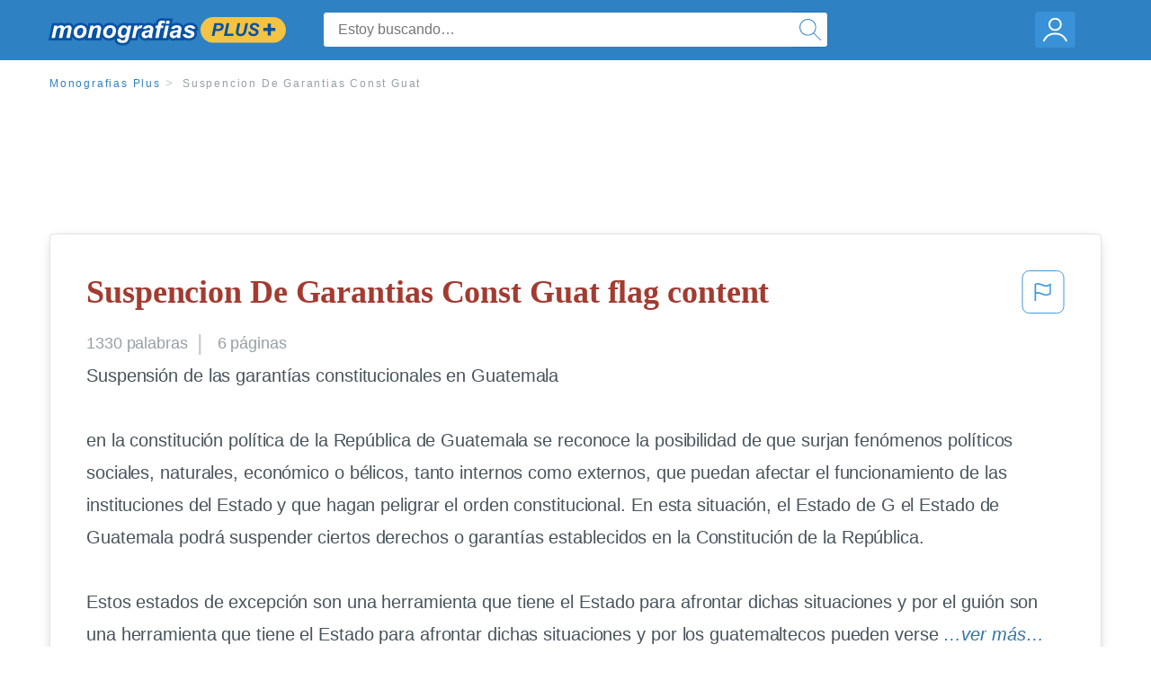

--- FILE ---
content_type: text/html; charset=UTF-8
request_url: https://www.monografias.com/docs/Suspencion-De-Garantias-Const-Guat-F3N3SZYMZ
body_size: 2409
content:
<!DOCTYPE html>
<html lang="en">
<head>
    <meta charset="utf-8">
    <meta name="viewport" content="width=device-width, initial-scale=1">
    <title></title>
    <style>
        body {
            font-family: "Arial";
        }
    </style>
    <script type="text/javascript">
    window.awsWafCookieDomainList = ['monografias.com','cram.com','studymode.com','buenastareas.com','trabalhosfeitos.com','etudier.com','studentbrands.com','ipl.org','123helpme.com','termpaperwarehouse.com'];
    window.gokuProps = {
"key":"AQIDAHjcYu/GjX+QlghicBgQ/7bFaQZ+m5FKCMDnO+vTbNg96AHf0QDR8N4FZ0BkUn8kcucXAAAAfjB8BgkqhkiG9w0BBwagbzBtAgEAMGgGCSqGSIb3DQEHATAeBglghkgBZQMEAS4wEQQMuq52ahLIzXS391ltAgEQgDujRkBXrrIUjgs1lAsFcu/9kgpI/IuavohSG7yE1BYsDzpFl4iqc4edkSwfTozI/iGO7lnWq3QC9N4X1w==",
          "iv":"EkQVdAAe9wAAARb1",
          "context":"0IrZJA36M5DPEXEDcoBhstjArLRF/lO5irvVHj0QKHBb8thqsXRtBr4kKXy+0vMmceIuSFqTWyQcacKG0ahwqd4BLH6XTlQmAex0r9V0d+tMkqbULgCsoXmvXskbi8wvH+ReXkI4TOM6wYX2IRBckMVX8ER5gRMlQzdjfUkge/mSCFi4N2fGsaJlaZDhOvlN9TmmU39KhU6sxoNVAQs4WHAVpq+RU9TffTII4twaUYEWTheEEn14l9VSoJOR4HbtwFmHsBsZKjq7r4sXiEP4Qv+zLhyVK5lkLoDOczJNLQEVGGkEEL7P1uec7P4sqxiMgYqBCSPOpYHlQXQ/39aPb6wiY50xSyioKlnPLk37+FYlKPPELUXUjdLC24pQYY0tlAGRTaLukIN8Wanw2tosnQE5oUEOsklAi6olpCAUkNN/uxDiRK6tAYhLZaj7nwAJTLjvJeyeqFdHLLQEhSn+6Tz4Ok0QP4++HdWqiCClXCg6N8c83lND1aAKtL/oS6nTv1hRhNtdrrYO5t1ZTPkvoaCcUkGjD0O9hn7YzPsw9nypHLvlCGFdWJmQng7gnyQmVy9D01hKYgmsyOka414IKMV2URpCRWFMgGybico+ZF6dkuUnptQWSDq5PLSh1AhcPbAcro/jYlWd+vJH6Yh7iWOBQs9KSXKR9OQyvc0bFaStNUyioeM+AgVVBxx74pRxaOfbg5cUHU++ybUYseAsQRQNpRVpvVp6rtMC778lxU1AjZE2hrhqwggcKHZZUDEpdwekdDVrcZ7MSOakG0o48+NDgy/Vg8Kg8jzrmQ=="
};
    </script>
    <script src="https://ab840a5abf4d.9b6e7044.us-east-2.token.awswaf.com/ab840a5abf4d/b0f70ab89207/06324290ec11/challenge.js"></script>
</head>
<body>
    <div id="challenge-container"></div>
    <script type="text/javascript">
        AwsWafIntegration.saveReferrer();
        AwsWafIntegration.checkForceRefresh().then((forceRefresh) => {
            if (forceRefresh) {
                AwsWafIntegration.forceRefreshToken().then(() => {
                    window.location.reload(true);
                });
            } else {
                AwsWafIntegration.getToken().then(() => {
                    window.location.reload(true);
                });
            }
        });
    </script>
    <noscript>
        <h1>JavaScript is disabled</h1>
        In order to continue, we need to verify that you're not a robot.
        This requires JavaScript. Enable JavaScript and then reload the page.
    </noscript>
</body>
</html>

--- FILE ---
content_type: application/javascript
request_url: https://cdn.cookielaw.org/scripttemplates/202506.1.0/otBannerSdk.js
body_size: 121748
content:
/** 
 * onetrust-banner-sdk
 * v202506.1.0
 * by OneTrust LLC
 * Copyright 2025 
 */
(()=>{var G=function(e,t){return(G=Object.setPrototypeOf||({__proto__:[]}instanceof Array?function(e,t){e.__proto__=t}:function(e,t){for(var o in t)Object.prototype.hasOwnProperty.call(t,o)&&(e[o]=t[o])}))(e,t)};function x(e,t){if("function"!=typeof t&&null!==t)throw new TypeError("Class extends value "+String(t)+" is not a constructor or null");function o(){this.constructor=e}G(e,t),e.prototype=null===t?Object.create(t):(o.prototype=t.prototype,new o)}var H,R=function(){return(R=Object.assign||function(e){for(var t,o=1,n=arguments.length;o<n;o++)for(var r in t=arguments[o])Object.prototype.hasOwnProperty.call(t,r)&&(e[r]=t[r]);return e}).apply(this,arguments)};function F(e,s,a,l){return new(a=a||Promise)(function(o,t){function n(e){try{i(l.next(e))}catch(e){t(e)}}function r(e){try{i(l.throw(e))}catch(e){t(e)}}function i(e){var t;e.done?o(e.value):((t=e.value)instanceof a?t:new a(function(e){e(t)})).then(n,r)}i((l=l.apply(e,s||[])).next())})}function M(n,r){var i,s,a,l={label:0,sent:function(){if(1&a[0])throw a[1];return a[1]},trys:[],ops:[]},c=Object.create(("function"==typeof Iterator?Iterator:Object).prototype);return c.next=e(0),c.throw=e(1),c.return=e(2),"function"==typeof Symbol&&(c[Symbol.iterator]=function(){return this}),c;function e(o){return function(e){var t=[o,e];if(i)throw new TypeError("Generator is already executing.");for(;l=c&&t[c=0]?0:l;)try{if(i=1,s&&(a=2&t[0]?s.return:t[0]?s.throw||((a=s.return)&&a.call(s),0):s.next)&&!(a=a.call(s,t[1])).done)return a;switch(s=0,(t=a?[2&t[0],a.value]:t)[0]){case 0:case 1:a=t;break;case 4:return l.label++,{value:t[1],done:!1};case 5:l.label++,s=t[1],t=[0];continue;case 7:t=l.ops.pop(),l.trys.pop();continue;default:if(!(a=0<(a=l.trys).length&&a[a.length-1])&&(6===t[0]||2===t[0])){l=0;continue}if(3===t[0]&&(!a||t[1]>a[0]&&t[1]<a[3]))l.label=t[1];else if(6===t[0]&&l.label<a[1])l.label=a[1],a=t;else{if(!(a&&l.label<a[2])){a[2]&&l.ops.pop(),l.trys.pop();continue}l.label=a[2],l.ops.push(t)}}t=r.call(n,l)}catch(e){t=[6,e],s=0}finally{i=a=0}if(5&t[0])throw t[1];return{value:t[0]?t[1]:void 0,done:!0}}}}function U(){for(var e=0,t=0,o=arguments.length;t<o;t++)e+=arguments[t].length;for(var n=Array(e),r=0,t=0;t<o;t++)for(var i=arguments[t],s=0,a=i.length;s<a;s++,r++)n[r]=i[s];return n}(e=H=H||{})[e.ACTIVE=0]="ACTIVE",e[e.ALWAYS_ACTIVE=1]="ALWAYS_ACTIVE",e[e.EXPIRED=2]="EXPIRED",e[e.NO_CONSENT=3]="NO_CONSENT",e[e.OPT_OUT=4]="OPT_OUT",e[e.PENDING=5]="PENDING",e[e.WITHDRAWN=6]="WITHDRAWN";var q=setTimeout;function j(e){return Boolean(e&&void 0!==e.length)}function K(){}function z(e){if(!(this instanceof z))throw new TypeError("Promises must be constructed via new");if("function"!=typeof e)throw new TypeError("not a function");this._state=0,this._handled=!1,this._value=void 0,this._deferreds=[],Z(e,this)}function W(o,n){for(;3===o._state;)o=o._value;0===o._state?o._deferreds.push(n):(o._handled=!0,z._immediateFn(function(){var e,t=1===o._state?n.onFulfilled:n.onRejected;if(null===t)(1===o._state?Y:J)(n.promise,o._value);else{try{e=t(o._value)}catch(e){return void J(n.promise,e)}Y(n.promise,e)}}))}function Y(t,e){try{if(e===t)throw new TypeError("A promise cannot be resolved with itself.");if(e&&("object"==typeof e||"function"==typeof e)){var o=e.then;if(e instanceof z)return t._state=3,t._value=e,void X(t);if("function"==typeof o)return void Z((n=o,r=e,function(){n.apply(r,arguments)}),t)}t._state=1,t._value=e,X(t)}catch(e){J(t,e)}var n,r}function J(e,t){e._state=2,e._value=t,X(e)}function X(e){2===e._state&&0===e._deferreds.length&&z._immediateFn(function(){e._handled||z._unhandledRejectionFn(e._value)});for(var t=0,o=e._deferreds.length;t<o;t++)W(e,e._deferreds[t]);e._deferreds=null}function Q(e,t,o){this.onFulfilled="function"==typeof e?e:null,this.onRejected="function"==typeof t?t:null,this.promise=o}function Z(e,t){var o=!1;try{e(function(e){o||(o=!0,Y(t,e))},function(e){o||(o=!0,J(t,e))})}catch(e){o||(o=!0,J(t,e))}}function $(){}z.prototype.catch=function(e){return this.then(null,e)},z.prototype.then=function(e,t){var o=new this.constructor(K);return W(this,new Q(e,t,o)),o},z.prototype.finally=function(t){var o=this.constructor;return this.then(function(e){return o.resolve(t()).then(function(){return e})},function(e){return o.resolve(t()).then(function(){return o.reject(e)})})},z.all=function(t){return new z(function(r,i){if(!j(t))return i(new TypeError("Promise.all accepts an array"));var s=Array.prototype.slice.call(t);if(0===s.length)return r([]);var a=s.length;for(var e=0;e<s.length;e++)!function t(o,e){try{if(e&&("object"==typeof e||"function"==typeof e)){var n=e.then;if("function"==typeof n)return void n.call(e,function(e){t(o,e)},i)}s[o]=e,0==--a&&r(s)}catch(e){i(e)}}(e,s[e])})},z.resolve=function(t){return t&&"object"==typeof t&&t.constructor===z?t:new z(function(e){e(t)})},z.reject=function(o){return new z(function(e,t){t(o)})},z.race=function(r){return new z(function(e,t){if(!j(r))return t(new TypeError("Promise.race accepts an array"));for(var o=0,n=r.length;o<n;o++)z.resolve(r[o]).then(e,t)})},z._immediateFn="function"==typeof setImmediate?function(e){setImmediate(e)}:function(e){q(e,0)},z._unhandledRejectionFn=function(e){"undefined"!=typeof console&&console&&console.warn("Possible Unhandled Promise Rejection:",e)},$.prototype.initPolyfill=function(){this.initArrayIncludesPolyfill(),this.initObjectAssignPolyfill(),this.initArrayFillPolyfill(),this.initClosestPolyfill(),this.initIncludesPolyfill(),this.initEndsWithPoly(),this.initCustomEventPolyfill(),this.promisesPolyfil()},$.prototype.initArrayIncludesPolyfill=function(){Array.prototype.includes||Object.defineProperty(Array.prototype,"includes",{value:function(e){for(var t=[],o=1;o<arguments.length;o++)t[o-1]=arguments[o];if(null==this)throw new TypeError("Array.prototype.includes called on null or undefined");var n=Object(this),r=parseInt(n.length,10)||0;if(0!==r){var i,s,a=t[1]||0;for(0<=a?i=a:(i=r+a)<0&&(i=0);i<r;){if(e===(s=n[i])||e!=e&&s!=s)return!0;i++}}return!1},writable:!0,configurable:!0})},$.prototype.initEndsWithPoly=function(){String.prototype.endsWith||Object.defineProperty(String.prototype,"endsWith",{value:function(e,t){return(void 0===t||t>this.length)&&(t=this.length),this.substring(t-e.length,t)===e},writable:!0,configurable:!0})},$.prototype.initClosestPolyfill=function(){Element.prototype.matches||(Element.prototype.matches=Element.prototype.msMatchesSelector||Element.prototype.webkitMatchesSelector),Element.prototype.closest||Object.defineProperty(Element.prototype,"closest",{value:function(e){var t=this;do{if(t.matches(e))return t}while(null!==(t=t.parentElement||t.parentNode)&&1===t.nodeType);return null},writable:!0,configurable:!0})},$.prototype.initIncludesPolyfill=function(){String.prototype.includes||Object.defineProperty(String.prototype,"includes",{value:function(e,t){return!((t="number"!=typeof t?0:t)+e.length>this.length)&&-1!==this.indexOf(e,t)},writable:!0,configurable:!0})},$.prototype.initObjectAssignPolyfill=function(){"function"!=typeof Object.assign&&Object.defineProperty(Object,"assign",{value:function(e,t){if(null==e)throw new TypeError("Cannot convert undefined or null to object");for(var o=Object(e),n=1;n<arguments.length;n++){var r=arguments[n];if(null!=r)for(var i in r)Object.prototype.hasOwnProperty.call(r,i)&&(o[i]=r[i])}return o},writable:!0,configurable:!0})},$.prototype.initArrayFillPolyfill=function(){Array.prototype.fill||Object.defineProperty(Array.prototype,"fill",{value:function(e){if(null==this)throw new TypeError("this is null or not defined");for(var t=Object(this),o=t.length>>>0,n=arguments[1]>>0,r=n<0?Math.max(o+n,0):Math.min(n,o),n=arguments[2],n=void 0===n?o:n>>0,i=n<0?Math.max(o+n,0):Math.min(n,o);r<i;)t[r]=e,r++;return t}})},$.prototype.initCustomEventPolyfill=function(){if("function"==typeof window.CustomEvent)return!1;function e(e,t){t=t||{bubbles:!1,cancelable:!1,detail:void 0};var o=document.createEvent("CustomEvent");return o.initCustomEvent(e,t.bubbles,t.cancelable,t.detail),o}e.prototype=window.Event.prototype,window.CustomEvent=e},$.prototype.insertViewPortTag=function(){var e=document.querySelector('meta[name="viewport"]'),t=document.createElement("meta");t.name="viewport",t.content="width=device-width, initial-scale=1",e||document.head.appendChild(t)},$.prototype.promisesPolyfil=function(){"undefined"==typeof Promise&&(window.Promise=z)};var ee,te,oe,ne,re,ie,se,ae,le,ce,de,ue,pe,Ce,ge,he,ye,fe,Se,me,ve,Te,Pe,Ae,ke,Ie,be,Le,_e,o,Ee,Oe,De,Ve,we,Be,Ne,Ge=new $,xe=((e=ee=ee||{})[e.Unknown=0]="Unknown",e[e.BannerCloseButton=1]="BannerCloseButton",e[e.ConfirmChoiceButton=2]="ConfirmChoiceButton",e[e.AcceptAll=3]="AcceptAll",e[e.RejectAll=4]="RejectAll",e[e.BannerSaveSettings=5]="BannerSaveSettings",e[e.ContinueWithoutAcceptingButton=6]="ContinueWithoutAcceptingButton",(e=te=te||{})[e.Banner=1]="Banner",e[e.PC=2]="PC",e[e.API=3]="API",(e=oe=oe||{}).AcceptAll="AcceptAll",e.RejectAll="RejectAll",e.UpdateConsent="UpdateConsent",(e=ne=ne||{})[e.Purpose=1]="Purpose",e[e.SpecialFeature=2]="SpecialFeature",(e=re=re||{}).Legal="legal",e.UserFriendly="user_friendly",(e=ie=ie||{}).Top="top",e.Bottom="bottom",(e=se=se||{})[e.Banner=0]="Banner",e[e.PrefCenterHome=1]="PrefCenterHome",e[e.VendorList=2]="VendorList",e[e.CookieList=3]="CookieList",e[e.IabIllustrations=4]="IabIllustrations",(e=ae=ae||{})[e.RightArrow=39]="RightArrow",e[e.LeftArrow=37]="LeftArrow",e[e.UpArrow=38]="UpArrow",e[e.DownArrow=40]="DownArrow",(e=le=le||{}).AfterTitle="AfterTitle",e.AfterDescription="AfterDescription",e.AfterDPD="AfterDPD",(e=ce=ce||{}).PlusMinus="Plusminus",e.Caret="Caret",e.NoAccordion="NoAccordion",(e=de=de||{}).Consent="Consent",e.LI="LI",e.AddtlConsent="AddtlConsent",(e=ue=ue||{}).Iab1Pub="eupubconsent",e.Iab2Pub="eupubconsent-v2",e.Iab1Eu="euconsent",e.Iab2Eu="euconsent-v2",(e=pe=pe||{})[e.Disabled=0]="Disabled",e[e.Consent=1]="Consent",e[e.LegInt=2]="LegInt",(e=Ce=Ce||{})[e["Banner - Allow All"]=1]="Banner - Allow All",e[e["Banner - Reject All"]=2]="Banner - Reject All",e[e["Banner - Close"]=3]="Banner - Close",e[e["Preference Center - Allow All"]=4]="Preference Center - Allow All",e[e["Preference Center - Reject All"]=5]="Preference Center - Reject All",e[e["Preference Center - Confirm"]=6]="Preference Center - Confirm",e[e["GPC value changed"]=7]="GPC value changed",(e=ge=ge||{}).Active="1",e.InActive="0",(e=he=he||{}).Host="Host",e.GenVendor="GenVen",(e=ye=ye||{})[e.Host=1]="Host",e[e.GenVen=2]="GenVen",e[e.HostAndGenVen=3]="HostAndGenVen",(e=fe=fe||{})[e.minDays=1]="minDays",e[e.maxDays=30]="maxDays",e[e.maxYear=31536e3]="maxYear",e[e.maxSecToDays=86400]="maxSecToDays",(e=Se=Se||{})[e.RTL=0]="RTL",e[e.LTR=1]="LTR",(e=me=me||{})[e.GoogleVendor=1]="GoogleVendor",e[e.GeneralVendor=2]="GeneralVendor",(e=Gt=Gt||{})[e.Days=1]="Days",e[e.Weeks=7]="Weeks",e[e.Months=30]="Months",e[e.Years=365]="Years",(e=ve=ve||{}).Checkbox="Checkbox",e.Toggle="Toggle",(e=Te=Te||{}).SlideIn="Slide_In",e.FadeIn="Fade_In",e.RemoveAnimation="Remove_Animation",(e=Pe=Pe||{}).Link="Link",e.Icon="Icon",(e=Ae=Ae||{}).consent="consent",e.set="set",(e=ke=ke||{}).update="update",e.default="default",e.ads_data_redaction="ads_data_redaction",(e=Ie=Ie||{}).analytics_storage="analytics_storage",e.ad_storage="ad_storage",e.functionality_storage="functionality_storage",e.personalization_storage="personalization_storage",e.security_storage="security_storage",e.ad_user_data="ad_user_data",e.ad_personalization="ad_personalization",e.region="region",e.wait_for_update="wait_for_update",(e=be=be||{}).granted="granted",e.denied="denied",0,(e=Le=Le||{}).OBJECT_TO_LI="ObjectToLI",e.LI_ACTIVE_IF_LEGAL_BASIS="LIActiveIfLegalBasis",(e=_e=_e||{}).cookies="cookies",e.vendors="vendors",(e=o=o||{}).GDPR="GDPR",e.CCPA="CCPA",e.IAB2="IAB2",e.IAB2V2="IAB2V2",e.GENERIC="GENERIC",e.LGPD="LGPD",e.GENERIC_PROMPT="GENERIC_PROMPT",e.CPRA="CPRA",e.CDPA="CDPA",e.DELAWARE="DELAWARE",e.IOWA="IOWA",e.NEBRASKA="NEBRASKA",e.USNATIONAL="USNATIONAL",e.CUSTOM="CUSTOM",e.FLORIDA="FLORIDA",e.COLORADO="COLORADO",e.CONNECTICUT="CTDPA",e.MONTANA="MONTANA",e.TEXAS="TEXAS",e.OREGON="OREGON",e.TENNESSEE="TENNESSEE",e.NEWJERSEY="NEWJERSEY",e.NEWHAMPSHIRE="NEWHAMPSHIRE",e.UCPA="UCPA",e.VIRGINIA="VIRGINIA",{ca:o.CPRA,va:o.CDPA,co:o.COLORADO,or:o.OREGON,ct:o.CONNECTICUT,fl:o.FLORIDA,mt:o.MONTANA,tx:o.TEXAS,de:o.DELAWARE,ia:o.IOWA,ne:o.NEBRASKA,tn:o.TENNESSEE,nj:o.NEWJERSEY,nh:o.NEWHAMPSHIRE,ut:o.UCPA}),u=((e=Ee=Ee||{}).ACCEPT_ALL="ACCEPT_ALL",e.REJECT_ALL="REJECT_ALL",e.SAVE_PREFERENCE="SAVE_PREFERENCE",(e=Oe=Oe||{}).Name="OTGPPConsent",e[e.ChunkSize=4e3]="ChunkSize",e.ChunkCountParam="GPPCookiesCount",e.gppSid="gppSid",(e=De=De||{}).MspaCoveredTransaction="IsMSPAEnabled",e.MspaOptOutOptionMode="Opt-Out",e.MspaServiceProviderMode="Service Provider",0,(e=Ve=Ve||{}).GpcSegmentType="GpcSegmentType",e.Gpc="Gpc",(e=we=we||{}).SensitiveDataProcessing="SensitiveDataProcessing",e.KnownChildSensitiveDataConsents="KnownChildSensitiveDataConsents",(e=Be=Be||{}).CPRA="usca",e.CCPA="usca",e.CDPA="usva",e.OREGON="usor",e.USNATIONAL="usnat",e.COLORADO="usco",e.FLORIDA="usfl",e.CTDPA="usct",e.MONTANA="usmt",e.TEXAS="ustx",e.DELAWARE="usde",e.IOWA="usia",e.NEBRASKA="usne",e.TENNESSEE="ustn",e.NEWJERSEY="usnj",e.NEWHAMPSHIRE="usnh",e.UCPA="usut",e.VIRGINIA="usva",e.IAB2V2="tcfeuv2",(e=Ne=Ne||{})[e.CPRA=8]="CPRA",e[e.CCPA=8]="CCPA",e[e.CDPA=9]="CDPA",e[e.OREGON=15]="OREGON",e[e.USNATIONAL=7]="USNATIONAL",e[e.COLORADO=10]="COLORADO",e[e.FLORIDA=13]="FLORIDA",e[e.MONTANA=14]="MONTANA",e[e.TEXAS=16]="TEXAS",e[e.DELAWARE=17]="DELAWARE",e[e.IOWA=18]="IOWA",e[e.NEBRASKA=19]="NEBRASKA",e[e.NEWHAMPSHIRE=20]="NEWHAMPSHIRE",e[e.NEWJERSEY=21]="NEWJERSEY",e[e.TENNESSEE=22]="TENNESSEE",e[e.UCPA=11]="UCPA",e[e.VIRGINIA=9]="VIRGINIA",e[e.CTDPA=12]="CTDPA",e[e.IAB2V2=2]="IAB2V2",0,0,0,0,0,{AWAITING_RE_CONSENT:"AwaitingReconsent",CONSENT_ID:"consentId",GEO_LOCATION:"geolocation",INTERACTION_COUNT:"interactionCount",IS_IAB_GLOBAL:"isIABGlobal",NOT_LANDING_PAGE:"NotLandingPage",GEO:"geo",GPC_ENABLED:"isGpcEnabled",GPC_Browser_Flag:"browserGpcFlag",IS_ANONYMOUS_CONSENT:"isAnonUser",IDENTIFIER_TYPE:"identifierType",PREV_USER_CONSENT:"iType",INTERACTION_TYPE:"intType",GROUPS:"groups",HEALTH_SIGNATURE_AUTHORIZATION:"healthAuth"}),g={ADDITIONAL_CONSENT_STRING:"OTAdditionalConsentString",ALERT_BOX_CLOSED:"OptanonAlertBoxClosed",OPTANON_CONSENT:"OptanonConsent",EU_PUB_CONSENT:"eupubconsent-v2",EU_CONSENT:"euconsent-v2",SELECTED_VARIANT:"OTVariant",OT_PREVIEW:"otpreview",GPP_CONSENT:Oe.Name},He="CONFIRMED",Re="OPT_OUT",Fe="NO_CHOICE",Me="NOTGIVEN",Ue="NO_OPT_OUT",f={ALWAYS_INACTIVE:"always inactive",ALWAYS_ACTIVE:"always active",ACTIVE:"active",INACTIVE_LANDING_PAGE:"inactive landingpage",INACTIVE:"inactive",IMPLIED_CONSENT:"implied consent",GPC:"gpc",DNT:"dnt"},qe={LOCAL:"LOCAL",TEST:"TEST",LOCAL_TEST:"LOCAL_TEST",PRODUCTION:"PRODUCTION"},je="data-document-language",Ke="data-language",ze="otCookieSettingsButton.json",We="otCookieSettingsButtonRtl.json",Ye="otCenterRounded",Je="otFlat",Xe="otFloatingRoundedCorner",Qe="otFloatingFlat",Ze="otFloatingRoundedIcon",$e="otFloatingRounded",et="otChoicesBanner",tt="otNoBanner",ot="otPcCenter",nt="otPcList",rt="otPcPanel",it="otPcPopup",st="otPcTab",at="hidebanner",lt=210,ct=160,dt=105,ut="--ot-footer-space",pt=((e={})[Gt.Days]="PCenterVendorListLifespanDay",e[Gt.Weeks]="LfSpnWk",e[Gt.Months]="PCenterVendorListLifespanMonth",e[Gt.Years]="LfSpnYr",e),Ct="DNAC",gt="Category",ht="Host",yt="General Vendor",ft="VendorService",St="aria-label",mt="aria-hidden",vt="ad_storage",Tt="user_data",Pt="BRANCH",At="COOKIE",kt="IAB2V2_SPL_PURPOSE",It="IAB2V2_FEATURE",bt="IAB2V2_SPL_FEATURE",Lt=["IAB2_PURPOSE","IAB2_STACK","IAB2_FEATURE","IAB2_SPL_PURPOSE","IAB2_SPL_FEATURE","IAB2V2_PURPOSE","IAB2V2_SPL_PURPOSE","IAB2V2_FEATURE","IAB2V2_SPL_FEATURE","IAB2V2_STACK"],_t=["COOKIE","BRANCH","IAB2_STACK","IAB2V2_STACK"],Et=["IAB2_PURPOSE","IAB2_SPL_FEATURE","IAB2V2_PURPOSE","IAB2V2_SPL_FEATURE"],Ot=["IAB2_FEATURE","IAB2_SPL_PURPOSE","IAB2V2_FEATURE","IAB2V2_SPL_PURPOSE"],Dt=["IAB2_PURPOSE","IAB2_SPL_PURPOSE","IAB2_FEATURE","IAB2_SPL_FEATURE"],Vt={IAB2V2:"pur",IFE2V2:"ft",ISP2V2:"spl_pur",ISF2V2:"spl_ft"},wt={pur:"purposes",ft:"features",spl_pur:"specialPurposes",spl_ft:"specialFeatures"},S=new function(){};function d(e,t,o){void 0===o&&(o=!1);function n(e){return e?(";"!==(e=e.trim()).charAt(e.length-1)&&(e+=";"),e.trim()):null}var i=n(e.getAttribute("style")),s=n(t),t="",t=o&&i?(()=>{for(var e=i.split(";").concat(s.split(";")).filter(function(e){return 0!==e.length}),t="",o="",n=e.length-1;0<=n;n--){var r=e[n].substring(0,e[n].indexOf(":")+1).trim();t.indexOf(r)<0&&(t+=r,o+=e[n]+";")}return o})():s;e.setAttribute("style",t)}a.insertAfter=function(e,t){t.parentNode.insertBefore(e,t.nextSibling)},a.insertBefore=function(e,t){t.parentNode.insertBefore(e,t)},a.inArray=function(e,t){return t.indexOf(e)},a.ajax=function(e){var t=null,o=new XMLHttpRequest,n=e.type,r=e.contentType,i=e.data,s=e.success,a=e.token,t=e.error;o.open(n,e.url,!e.sync),o.setRequestHeader("Content-Type",r),a&&o.setRequestHeader("Authorization",a),o.withCredentials=!1,o.onload=function(){var e;200<=this.status&&this.status<400?(e=JSON.parse(this.responseText),s(e)):t({message:"Error Loading Data",statusCode:this.status})},o.onerror=function(e){t(e)},"post"===n.toLowerCase()||"put"===n.toLowerCase()?o.send(i):o.send()},a.prevNextHelper=function(o,e,n){var r=[];function i(e,t,o){t[e]&&o?o.includes(".")?(t[e].classList[0]||t[e].classList.value&&t[e].classList.value.includes(o.split(".")[1]))&&r.push(t[e]):o.includes("#")?t[e].id===o.split("#")[1]&&r.push(t[e]):t[e].tagName===document.createElement(o.trim()).tagName&&r.push(t[e]):t[e]&&r.push(t[e])}return"string"==typeof e?Array.prototype.forEach.call(document.querySelectorAll(e),function(e,t){i(o,e,n)}):i(o,e,n),r},a.browser=function(){var e,t,o;return navigator.sayswho=(o=(t=navigator.userAgent).match(/(opera|chrome|safari|firefox|msie|trident(?=\/))\/?\s*(\d+)/i)||[],/trident/i.test(o[1])?"IE "+((e=/\brv[ :]+(\d+)/g.exec(t)||[])[1]||""):"Chrome"===o[1]&&null!=(e=t.match(/\b(OPR|Edge)\/(\d+)/))?e.slice(1).join(" ").replace("OPR","Opera"):(o=o[2]?[o[1],o[2]]:[navigator.appName,navigator.appVersion,"-?"],null!=(e=t.match(/version\/(\d+)/i))&&o.splice(1,1,e[1]),o.join(" "))),{version:parseInt(navigator.sayswho.split(" ")[1]),type:navigator.sayswho.split(" ")[0],userAgent:navigator.userAgent}},a.isNodeList=function(e){e=Object.prototype.toString.call(e);return"[object NodeList]"===e||"[object Array]"===e},a.getInnerHtmlContent=function(e){return a.isCspTrustedType()?window.OtTrustedType.TrustedTypePolicy.createHTML(e):e},a.getScriptUrl=function(e){return a.isCspTrustedType()?window.OtTrustedType.TrustedTypePolicy.createScriptURL(e):e},a.isCspTrustedType=function(){var e;return(null==(e=window.OtTrustedType)?void 0:e.isCspTrustedTypeEnabled)&&(null==(e=window.OtTrustedType)?void 0:e.TrustedTypePolicy)},a.prototype.fadeOut=function(e){var t=this;if(void 0===e&&(e=60),1<=this.el.length)for(var o=0;o<this.el.length;o++)d(this.el[o],"\n                    visibility: hidden;\n                    opacity: 0;\n                    transition: visibility 0s "+e+"ms, opacity "+e+"ms linear;\n                ",!0);var n=setInterval(function(){if(1<=t.el.length)for(var e=0;e<t.el.length;e++)t.el[e].style.opacity<=0&&(d(t.el[e],"display: none;",!0),clearInterval(n),"optanon-popup-bg"===t.el[e].id)&&t.el[e].removeAttribute("style")},e);return this},a.prototype.hide=function(){if(1<=this.el.length)for(var e=0;e<this.el.length;e++)d(this.el[e],"display: none;",!0),this.el[e].setAttribute(mt,!0);else a.isNodeList(this.el)||(d(this.el,"display: none;",!0),this.el.setAttribute(mt,!0));return this},a.prototype.show=function(e){if(void 0===e&&(e="block"),1<=this.el.length)for(var t=0;t<this.el.length;t++)d(this.el[t],"display: "+e+";",!0),this.el[t].removeAttribute(mt);else a.isNodeList(this.el)||(d(this.el,"display: "+e+";",!0),this.el.removeAttribute(mt));return this},a.prototype.remove=function(){if(1<=this.el.length)for(var e=0;e<this.el.length;e++)this.el[e].parentNode.removeChild(this.el[e]);else this.el.parentNode.removeChild(this.el);return this},a.prototype.css=function(e){if(e)if(1<=this.el.length){if(!e.includes(":"))return this.el[0].style[e];for(var t=0;t<this.el.length;t++)d(this.el[t],e)}else{if(!e.includes(":"))return this.el.style[e];d(this.el,e)}return this},a.prototype.removeClass=function(e){if(1<=this.el.length)for(var t=0;t<this.el.length;t++)this.el[t].classList?this.el[t].classList.remove(e):this.el[t].className=this.el[t].className.replace(new RegExp("(^|\\b)"+e.split(" ").join("|")+"(\\b|$)","gi")," ");else this.el.classList?this.el.classList.remove(e):this.el.className=this.el.className.replace(new RegExp("(^|\\b)"+e.split(" ").join("|")+"(\\b|$)","gi")," ");return this},a.prototype.addClass=function(e){if(1<=this.el.length)for(var t=0;t<this.el.length;t++)this.el[t].classList?this.el[t].classList.add(e):this.el[t].className+=" "+e;else this.el.classList?this.el.classList.add(e):this.el.className+=" "+e;return this},a.prototype.on=function(r,i,s){var e=this;if("string"!=typeof i)if(this.el&&"HTML"===this.el.nodeName&&"load"===r||"resize"===r||"scroll"===r)switch(r){case"load":window.onload=i;break;case"resize":window.onresize=i;break;case"scroll":window.onscroll=i}else if(this.el&&1<=this.el.length)for(var t=0;t<this.el.length;t++)this.el[t].addEventListener(r,i);else this.el&&this.el instanceof Element&&this.el.addEventListener(r,i);else if(this.el&&"HTML"===this.el.nodeName&&"load"===r||"resize"===r||"scroll"===r)switch(r){case"load":window.onload=s;break;case"resize":window.onresize=s;break;case"scroll":window.onscroll=s}else{var a=function(o){var n=o.target;e.el.eventExecuted=!0,Array.prototype.forEach.call(document.querySelectorAll(i),function(e,t){Bt[""+r+i]&&delete Bt[""+r+i],e.addEventListener(r,s),e===n&&s&&s.call(e,o)}),e.el&&e.el[0]?e.el[0].removeEventListener(r,a):e.el&&e.el instanceof Element&&e.el.removeEventListener(r,a)};if(this.el&&1<=this.el.length)for(t=0;t<this.el.length;t++)this.el[t].eventExecuted=!1,this.el[t].eventExecuted||this.el[t].addEventListener(r,a);else this.el&&(this.el.eventExecuted=!1,!this.el.eventExecuted)&&this.el instanceof Element&&(Bt[""+r+i]||(Bt[""+r+i]=!0,this.el.addEventListener(r,a)))}return this},a.prototype.off=function(e,t){if(1<=this.el.length)for(var o=0;o<this.el.length;o++)this.el[o].removeEventListener(e,t);else this.el.removeEventListener(e,t);return this},a.prototype.one=function(t,o){var n=this;if(1<=this.el.length)for(var e=0;e<this.el.length;e++)this.el[e].addEventListener(t,function(e){e.stopPropagation(),e.currentTarget.dataset.triggered||(o(),e.currentTarget.dataset.triggered=!0)});else{var r=function(e){e.stopPropagation(),o(),n.off(t,r)};this.el.addEventListener(t,r)}return this},a.prototype.trigger=function(e){e=new CustomEvent(e,{customEvent:"yes"});return this.el.dispatchEvent(e),this},a.prototype.focus=function(){return(1<=this.el.length?this.el[0]:this.el).focus(),this},a.prototype.attr=function(e,t){return this.el&&1<=this.el.length?t?("class"===e?this.addClass(t):this.el[0].setAttribute(e,t),this):this.el[0].getAttribute(e):t&&this.el?("class"===e?this.addClass(t):this.el.setAttribute(e,t),this):this.el&&this.el.getAttribute(e)},a.prototype.html=function(e){if(null==e)return(1<=this.el.length?this.el[0]:this.el).innerHTML;var t=a.getInnerHtmlContent(e);if(1<=this.el.length)for(var o=0;o<this.el.length;o++)this.el[o].innerHTML=t;else this.el.innerHTML=t;return this},a.prototype.append=function(e){if("string"!=typeof e||e.includes("<")||e.includes(">"))if(Array.isArray(e)){var o=this;Array.prototype.forEach.call(e,function(e,t){document.querySelector(o.selector).appendChild(new a(e,"ce").el)})}else{if("string"==typeof e||Array.isArray(e))return this.appendHtmlElement(e);if("string"==typeof this.selector)document.querySelector(this.selector).appendChild(e);else if(1<=e.length)for(var t=0;t<e.length;t++)this.selector.appendChild(e[t]);else this.selector.appendChild(e)}else this.el.insertAdjacentText("beforeend",e);return this},a.prototype.text=function(o){if(this.el){if(1<=this.el.length){if(!o)return this.el[0].textContent;Array.prototype.forEach.call(this.el,function(e,t){e.textContent=o})}else{if(!o)return this.el.textContent;this.el.textContent=o}return this}},a.prototype.data=function(o,n){if(!(this.el.length<1)){if(!(1<=this.el.length))return r(this.el,n);Array.prototype.forEach.call(this.el,function(e,t){r(e,n)})}return this;function r(e,t){if(!t)return JSON.parse(e.getAttribute("data-"+o));"object"==typeof t?e.setAttribute("data-"+o,JSON.stringify(t)):e.setAttribute("data-"+o,t)}},a.prototype.height=function(e){this.el.length&&(this.el=this.el[0]);for(var t=parseInt(window.getComputedStyle(this.el,null).getPropertyValue("padding-top").split("px")[0]),o=parseInt(window.getComputedStyle(this.el,null).getPropertyValue("padding-bottom").split("px")[0]),n=parseInt(window.getComputedStyle(this.el,null).getPropertyValue("margin-top").split("px")[0]),r=parseInt(window.getComputedStyle(this.el,null).getPropertyValue("margin-bottom").split("px")[0]),i=parseInt(window.getComputedStyle(this.el,null).getPropertyValue("height").split("px")[0]),s=[t,o,n,r],a=0,l=0;l<s.length;l++)0<s[l]&&(a+=s[l]);return e?(t=e.toString().split(parseInt(e))[1]?e.toString().split(parseInt(e))[1]:"px",o="number"==typeof e?e:parseInt(e.toString().split(t)[0]),(t&&"px"===t||"%"===t||"em"===t||"rem"===t)&&(0<o?d(this.el,"height: "+(a+o+t)+";",!0):"auto"===e&&d(this.el,"height: "+e+";",!0)),this):this.selector===document?i:this.el.clientHeight-a},a.prototype.each=function(e){var t=!1;return void 0===this.el.length&&(this.el=[this.el],t=!0),Array.prototype.forEach.call(this.el,e),t&&(this.el=this.el[0]),this},a.prototype.is=function(e){return this.el.length?(this.el[0].matches||this.el[0].matchesSelector||this.el[0].msMatchesSelector||this.el[0].mozMatchesSelector||this.el[0].webkitMatchesSelector||this.el[0].oMatchesSelector).call(this.el[0],e):(this.el.matches||this.el.matchesSelector||this.el.msMatchesSelector||this.el.mozMatchesSelector||this.el.webkitMatchesSelector||this.el.oMatchesSelector).call(this.el,e)},a.prototype.filter=function(e){return this.el=Array.prototype.filter.call(document.querySelectorAll(this.selector),e),this},a.prototype.animate=function(e,t){var o,n,r,i,s=this;this.el=document.querySelector(this.selector);for(o in e)n=o,i=r=void 0,r=parseInt(e[n]),i=e[n].split(parseInt(e[n]))[1]?e[n].split(parseInt(e[n]))[1]:"px",r=s.createKeyFrameAnimation(n,s.el,r,i),(i=document.head.querySelector("#onetrust-style"))?i.innerHTML=a.getInnerHtmlContent(i.innerHTML+r):((i=document.createElement("style")).id="onetrust-legacy-style",i.type="text/css",i.innerHTML=a.getInnerHtmlContent(r),document.head.appendChild(i)),s.addWebKitAnimation(n,t);return this},a.prototype.scrollTop=function(){return this.el.scrollTop},a.prototype.appendHtmlElement=function(o){var n,r,e;return"string"==typeof this.selector?document.querySelector(this.selector).appendChild(new a(o,"ce").el):this.useEl?(n=document.createDocumentFragment(),(r=!(!o.includes("<th")&&!o.includes("<td")))&&(e=o.split(" ")[0].split("<")[1],n.appendChild(document.createElement(e)),n.firstChild.innerHTML=a.getInnerHtmlContent(o)),Array.prototype.forEach.call(this.el,function(e,t){r?e.appendChild(n.firstChild):e.appendChild(new a(o,"ce").el)})):this.selector.appendChild(new a(o,"ce").el),this},a.prototype.createKeyFrameAnimation=function(e,t,o,n){return"\n        @keyframes slide-"+("top"===e?"up":"down")+"-custom {\n            0% {\n                "+("top"===e?"top":"bottom")+": "+("top"===e?t.getBoundingClientRect().top:window.innerHeight)+"px !important;\n            }\n            100% {\n                "+("top"===e?"top":"bottom")+": "+(o+n)+";\n            }\n        }\n        @-webkit-keyframes slide-"+("top"===e?"up":"down")+"-custom {\n            0% {\n                "+("top"===e?"top":"bottom")+": "+("top"===e?t.getBoundingClientRect().top:window.innerHeight)+"px !important;\n            }\n            100% {\n                "+("top"===e?"top":"bottom")+": "+(o+n)+";\n            }\n        }\n        @-moz-keyframes slide-"+("top"===e?"up":"down")+"-custom {\n            0% {\n                "+("top"===e?"top":"bottom")+": "+("top"===e?t.getBoundingClientRect().top:window.innerHeight)+"px !important;\n            }\n            100% {\n                "+("top"===e?"top":"bottom")+": "+(o+n)+";\n            }\n        }\n        "},a.prototype.addWebKitAnimation=function(e,t){(a.browser().type=a.browser().version<=8)?d(this.el,"top"===e?"-webkit-animation: slide-up-custom ":"-webkit-animation: slide-down-custom "+t+"ms ease-out forwards;"):d(this.el,"\n                animation-name: "+("top"===e?"slide-up-custom":"slide-down-custom")+";\n                animation-duration: "+t+"ms;\n                animation-fill-mode: forwards;\n                animation-timing-function: ease-out;\n            ",!0)};var m=a;function a(e,t){switch(void 0===t&&(t=""),this.selector=e,this.useEl=!1,t){case"ce":var o=a.browser().type.toLowerCase(),n=a.browser().version;n<10&&"safari"===o||"chrome"===o&&n<=44||n<=40&&"firefox"===o?((n=document.implementation.createHTMLDocument()).body.innerHTML=a.getInnerHtmlContent(e),this.el=n.body.children[0]):(o=document.createRange().createContextualFragment(a.getInnerHtmlContent(e)),this.el=o.firstChild),this.length=1;break;case"":this.el=e===document||e===window?document.documentElement:"string"!=typeof e?e:document.querySelectorAll(e),this.length=e===document||e===window||"string"!=typeof e?1:this.el.length;break;default:this.length=0}}function v(e,t){return new m(e,t=void 0===t?"":t)}var Bt={};function Nt(){}Nt.prototype.convertKeyValueLowerCase=function(e){for(var t in e)e[t.toLowerCase()]?e[t.toLowerCase()]=e[t].toLowerCase():(e[t]&&(e[t.toLowerCase()]=e[t].toLowerCase()),delete e[t]);return e},Nt.prototype.arrToStr=function(e){return e.toString()},Nt.prototype.strToArr=function(e){return e?e.split(","):[]},Nt.prototype.strToMap=function(e){if(!e)return new Map;for(var t=new Map,o=0,n=this.strToArr(e);o<n.length;o++){var r=n[o].split(":");t.set(r[0],"1"===r[1])}return t},Nt.prototype.empty=function(e){var t=document.getElementById(e);if(t)for(;t.hasChildNodes();)t.removeChild(t.lastChild)},Nt.prototype.show=function(e){e=document.getElementById(e);e&&d(e,"display: block;",!0)},Nt.prototype.remove=function(e){e=document.getElementById(e);e&&e.parentNode&&e.parentNode.removeChild(e)},Nt.prototype.appendTo=function(e,t){var o,e=document.getElementById(e);e&&((o=document.createElement("div")).innerHTML=m.getInnerHtmlContent(t),e.appendChild(o))},Nt.prototype.contains=function(e,t){for(var o=0;o<e.length;o+=1)if(e[o].toString().toLowerCase()===t.toString().toLowerCase())return!0;return!1},Nt.prototype.indexOf=function(e,t){for(var o=0;o<e.length;o+=1)if(e[o]===t)return o;return-1},Nt.prototype.endsWith=function(e,t){return-1!==e.indexOf(t,e.length-t.length)},Nt.prototype.generateUUID=function(){var o=(new Date).getTime();return"undefined"!=typeof performance&&"function"==typeof performance.now&&(o+=performance.now()),"xxxxxxxx-xxxx-4xxx-yxxx-xxxxxxxxxxxx".replace(/[xy]/g,function(e){var t=(o+16*Math.random())%16|0;return o=Math.floor(o/16),("x"===e?t:3&t|8).toString(16)})},Nt.prototype.getActiveIdArray=function(e){return e.filter(function(e){return"true"===e.split(":")[1]}).map(function(e){return parseInt(e.split(":")[0])})},Nt.prototype.distinctArray=function(e){var t=new Array;return e.forEach(function(e){t.indexOf(e)<0&&t.push(e)}),t},Nt.prototype.findIndex=function(e,t){for(var o=-1,n=0;n<e.length;n++)if(void 0!==e[n]&&t(e[n],n)){o=n;break}return o},Nt.prototype.getURL=function(e){var t=document.createElement("a");return t.href=e,t},Nt.prototype.removeURLPrefixes=function(e){return e.toLowerCase().replace(/(^\w+:|^)\/\//,"").replace("www.","")},Nt.prototype.removeChild=function(e){if(e)if(e instanceof NodeList||e instanceof Array)for(var t=0;t<e.length;t++)e[t].parentElement.removeChild(e[t]);else e.parentElement.removeChild(e)},Nt.prototype.getRelativeURL=function(e,t,o){return void 0===o&&(o=!1),t?(t="./"+e.replace(/^(http|https):\/\//,"").split("/").slice(1).join("/").replace(".json",""),o?t:t+".js"):e},Nt.prototype.setCheckedAttribute=function(e,t,o){(t=e?document.querySelector(e):t)&&(o?t.setAttribute("checked",""):t.removeAttribute("checked"),t.checked=o)},Nt.prototype.setAriaCheckedAttribute=function(e,t,o){(t=e?document.querySelector(e):t)&&t.setAttribute("aria-checked",o)},Nt.prototype.setDisabledAttribute=function(e,t,o){(t=e?document.querySelector(e):t)&&(o?t.setAttribute("disabled",o.toString()):t.removeAttribute("disabled"))},Nt.prototype.setHtmlAttributes=function(e,t){for(var o in t)e.setAttribute(o,t[o]),e[o]=t[o]},Nt.prototype.calculateCookieLifespan=function(e){return e<0?I.LifespanTypeText:(e=Math.floor(e/fe.maxSecToDays))<fe.minDays?"< 1 "+I.PCenterVendorListLifespanDay:e<fe.maxDays?e+" "+I.PCenterVendorListLifespanDays:1===(e=Math.floor(e/fe.maxDays))?e+" "+I.PCenterVendorListLifespanMonth:e+" "+I.PCenterVendorListLifespanMonths},Nt.prototype.insertElement=function(e,t,o){e&&t&&e.insertAdjacentElement(o,t)},Nt.prototype.customQuerySelector=function(t){return function(e){return t.querySelector(e)}},Nt.prototype.customQuerySelectorAll=function(t){return function(e){return t.querySelectorAll(e)}};var h,T=new Nt,Gt=(xt.prototype.removeAlertBox=function(){null!==this.getCookie(g.ALERT_BOX_CLOSED)&&this.setCookie(g.ALERT_BOX_CLOSED,"",0,!0)},xt.prototype.removeIab1=function(){null!==this.getCookie(ue.Iab1Pub)&&this.setCookie(ue.Iab1Pub,"",0,!0)},xt.prototype.removeIab2=function(){null!==this.getCookie(ue.Iab2Pub)&&this.setCookie(ue.Iab2Pub,"",0,!0)},xt.prototype.removeAddtlStr=function(){null!==this.getCookie(g.ADDITIONAL_CONSENT_STRING)&&this.setCookie(g.ADDITIONAL_CONSENT_STRING,"",0,!0)},xt.prototype.removeVariant=function(){null!==this.getCookie(g.SELECTED_VARIANT)&&this.setCookie(g.SELECTED_VARIANT,"",0,!0)},xt.prototype.removeOptanon=function(){null!==this.getCookie(g.OPTANON_CONSENT)&&this.setCookie(g.OPTANON_CONSENT,"",0,!0)},xt.prototype.removePreview=function(){null!==this.getCookie(g.OT_PREVIEW)&&this.setCookie(g.OT_PREVIEW,"",0,!0)},xt.prototype.removeAllCookies=function(){this.removeIab1(),this.removeIab2(),this.removePreview(),this.removeOptanon(),this.removeVariant(),this.removeAlertBox(),this.removeAddtlStr(),this.removeAmpStorage()},xt.prototype.writeCookieParam=function(e,t,o,n){var r,i,s,a={},l=this.getCookie(e);if(l)for(i=l.split("&"),r=0;r<i.length;r+=1)s=i[r].split("="),a[decodeURIComponent(s[0])]=s[0]===t&&n?decodeURIComponent(s[1]):decodeURIComponent(s[1]).replace(/\+/g," ");a[t]=o;l=S.moduleInitializer.TenantFeatures;l&&l.CookieV2CookieDateTimeInISO?a.datestamp=(new Date).toISOString():a.datestamp=(new Date).toString(),a.version=b.otSDKVersion,o=this.param(a),this.setCookie(e,o,I.ReconsentFrequencyDays)},xt.prototype.readCookieParam=function(e,t,o){var n,r,i,s,e=this.getCookie(e);if(e){for(r={},i=e.split("&"),n=0;n<i.length;n+=1)s=i[n].split("="),r[decodeURIComponent(s[0])]=o?decodeURIComponent(s[1]):decodeURIComponent(s[1]).replace(/\+/g," ");return t&&r[t]?r[t]:t&&!r[t]?"":r}return""},xt.prototype.getCookie=function(e){if(S&&S.moduleInitializer&&S.moduleInitializer.MobileSDK){var t=this.getCookieDataObj(e);if(t)return t.value}if(b.isAMP&&(b.ampData=JSON.parse(localStorage.getItem(b.dataDomainId))||{},b.ampData))return b.ampData[e]||null;for(var o,n=e+"=",r=document.cookie.split(";"),i=0;i<r.length;i+=1){for(o=r[i];" "===o.charAt(0);)o=o.substring(1,o.length);if(0===o.indexOf(n))return o.substring(n.length,o.length)}return null},xt.prototype.setAmpStorage=function(){window.localStorage.setItem(b.dataDomainId,JSON.stringify(b.ampData))},xt.prototype.removeAmpStorage=function(){window.localStorage.removeItem(b.dataDomainId)},xt.prototype.handleAmp=function(e,t){""!==t?b.ampData[e]=t:delete b.ampData[e],0===Object.keys(b.ampData).length?this.removeAmpStorage():this.setAmpStorage()},xt.prototype.getExpiryValue=function(e,t,o){return void 0===t&&(t=!1),void 0===o&&(o=new Date),e?(o.setTime(o.getTime()+24*e*60*60*1e3),"; expires="+o.toUTCString()):t?"; expires="+new Date(0).toUTCString():""},xt.prototype.getDomainUrl=function(){var e,t=S.moduleInitializer;return t&&t.RootDomainConsentEnabled?e=t.RootDomainUrl:t&&t.Domain&&(e=t.Domain),e},xt.prototype.setCookie=function(e,t,o,n,r){var i,s,a,l,c,d;void 0===n&&(n=!1),void 0===r&&(r=new Date),b.isAMP?this.handleAmp(e,t):(o=this.getExpiryValue(o,n,r),n=S.moduleInitializer,s="",(i=(i=this.getDomainUrl())?i.split("/"):[]).length<=1?i[1]="":s=i.slice(1).join("/"),a="Samesite=Lax",n.CookieSameSiteNoneEnabled&&(a="Samesite=None; Secure"),l=S.moduleInitializer.TenantFeatures,c=n.ScriptType===qe.TEST||n.ScriptType===qe.LOCAL_TEST,b.isPreview||!c&&!n.MobileSDK?(d=t+o+"; path=/"+s+"; domain=."+i[0]+"; "+a,l&&l.CookieV2CookiePriority&&(d+=";Priority=High;"),document.cookie=e+"="+d):(d=t+o+"; path=/; "+a,l&&l.CookieV2CookiePriority&&(d+=";Priority=High;"),n.MobileSDK?this.setCookieDataObj({name:e,value:t,expires:o,date:r,domainAndPath:i}):document.cookie=e+"="+d))},xt.prototype.setCookieDataObj=function(t){var e;t&&(b.otCookieData||(window.OneTrust&&window.OneTrust.otCookieData?b.otCookieData=window.OneTrust.otCookieData:b.otCookieData=[]),-1<(e=T.findIndex(b.otCookieData,function(e){return e.name===t.name}))?b.otCookieData[e]=t:b.otCookieData.push(t))},xt.prototype.getCookieDataObj=function(t){b.otCookieData&&0!==b.otCookieData.length||(window.OneTrust&&window.OneTrust.otCookieData?b.otCookieData=window.OneTrust.otCookieData:b.otCookieData=[]);var e=T.findIndex(b.otCookieData,function(e){return e.name===t});if(0<=e){var o=b.otCookieData[e];if(o.date)return new Date(o.date)<new Date?(b.otCookieData.splice(e,1),null):o}return null},xt.prototype.param=function(e){var t,o="";for(t in e)e.hasOwnProperty(t)&&(""!==o&&(o+="&"),o+=t+"="+encodeURIComponent(e[t]).replace(/%20/g,"+"));return o},xt);function xt(){}var P,A,Ht={P_Content:"#ot-pc-content",P_Logo:".ot-pc-logo",P_Title:"#ot-pc-title",P_Title_Mobile:"#ot-pc-title-mobile",P_Policy_Txt:"#ot-pc-desc",P_Vendor_Title_Elm:"#ot-lst-title",P_Vendor_Title:"#ot-lst-title h3",P_Manage_Cookies_Txt:"#ot-category-title",P_Label_Txt:".ot-label-txt",P_Category_Header:".ot-cat-header",P_Category_Grp:".ot-cat-grp",P_Category_Item:".ot-cat-item",P_Vendor_List:"#ot-pc-lst",P_Vendor_Content:"#ot-lst-cnt",P_Vendor_Container:"#ot-ven-lst",P_Ven_Bx:"ot-ven-box",P_Ven_Name:".ot-ven-name",P_Ven_Link:".ot-ven-link",P_Ven_Leg_Claim:".ot-ven-legclaim-link",P_Ven_Ctgl:"ot-ven-ctgl",P_Ven_Ltgl:"ot-ven-litgl",P_Ven_Ltgl_Only:"ot-ven-litgl-only",P_Ven_Opts:".ot-ven-opts",P_Triangle:"#ot-anchor",P_Fltr_Modal:"#ot-fltr-modal",P_Fltr_Options:".ot-fltr-opts",P_Fltr_Option:".ot-fltr-opt",P_Select_Cntr:"#ot-sel-blk",P_Host_Cntr:"#ot-host-lst",P_Host_Hdr:".ot-host-hdr",P_Host_Desc:".ot-host-desc",P_Li_Hdr:".ot-pli-hdr",P_Li_Title:".ot-li-title",P_Sel_All_Vendor_Consent_Handler:"#select-all-vendor-leg-handler",P_Sel_All_Vendor_Leg_Handler:"#select-all-vendor-groups-handler",P_Sel_All_Host_Handler:"#select-all-hosts-groups-handler",P_Host_Title:".ot-host-name",P_Leg_Select_All:".ot-sel-all-hdr",P_Leg_Header:".ot-li-hdr",P_Acc_Header:".ot-acc-hdr",P_Cnsnt_Header:".ot-consent-hdr",P_Tgl_Cntr:".ot-tgl-cntr",P_CBx_Cntr:".ot-chkbox",P_Sel_All_Host_El:"ot-selall-hostcntr",P_Sel_All_Vendor_Consent_El:"ot-selall-vencntr",P_Sel_All_Vendor_Leg_El:"ot-selall-licntr",P_c_Name:"ot-c-name",P_c_Host:"ot-c-host",P_c_Duration:"ot-c-duration",P_c_Type:"ot-c-type",P_c_Category:"ot-c-category",P_c_Desc:"ot-c-description",P_Host_View_Cookies:".ot-host-expand",P_Host_Opt:".ot-host-opt",P_Host_Info:".ot-host-info",P_Arrw_Cntr:".ot-arw-cntr",P_Acc_Txt:".ot-acc-txt",P_Vendor_CheckBx:"ot-ven-chkbox",P_Vendor_LegCheckBx:"ot-ven-leg-chkbox",P_Host_UI:"ot-hosts-ui",P_Host_Cnt:"ot-host-cnt",P_Host_Bx:"ot-host-box",P_Ven_Dets:".ot-ven-dets",P_Ven_Disc:".ot-ven-disc",P_Gven_List:"#ot-gn-venlst",P_Close_Btn:".ot-close-icon",P_Ven_Lst_Cntr:".ot-vlst-cntr",P_Host_Lst_cntr:".ot-hlst-cntr",P_Sub_Grp_Cntr:".ot-subgrp-cntr",P_Subgrp_Desc:".ot-subgrp-desc",P_Subgp_ul:".ot-subgrps",P_Subgrp_li:".ot-subgrp",P_Subgrp_Tgl_Cntr:".ot-subgrp-tgl",P_Grp_Container:".ot-grps-cntr",P_Privacy_Txt:"#ot-pvcy-txt",P_Privacy_Hdr:"#ot-pvcy-hdr",P_Active_Menu:"ot-active-menu",P_Desc_Container:".ot-desc-cntr",P_Tab_Grp_Hdr:"ot-grp-hdr1",P_Search_Cntr:"#ot-search-cntr",P_Clr_Fltr_Txt:"#clear-filters-handler",P_Acc_Grp_Desc:".ot-acc-grpdesc",P_Acc_Container:".ot-acc-grpcntr",P_Line_Through:"line-through",P_Vendor_Search_Input:"#vendor-search-handler"},Rt={P_Grp_Container:".groups-container",P_Content:"#ot-content",P_Category_Header:".category-header",P_Desc_Container:".description-container",P_Label_Txt:".label-text",P_Acc_Grp_Desc:".ot-accordion-group-pc-container",P_Leg_Int_Hdr:".leg-int-header",P_Not_Always_Active:"p:not(.ot-always-active)",P_Category_Grp:".category-group",P_Category_Item:".category-item",P_Sub_Grp_Cntr:".cookie-subgroups-container",P_Acc_Container:".ot-accordion-pc-container",P_Close_Btn:".pc-close-button",P_Logo:".pc-logo",P_Title:"#pc-title",P_Title_Mobile:"#pc-title-mobile",P_Privacy_Txt:"#privacy-text",P_Privacy_Hdr:"#pc-privacy-header",P_Policy_Txt:"#pc-policy-text",P_Manage_Cookies_Txt:"#manage-cookies-text",P_Vendor_Title:"#vendors-list-title",P_Vendor_Title_Elm:"#vendors-list-title",P_Vendor_List:"#vendors-list",P_Vendor_Content:"#vendor-list-content",P_Vendor_Container:"#vendors-list-container",P_Ven_Bx:"vendor-box",P_Ven_Name:".vendor-title",P_Ven_Link:".vendor-privacy-notice",P_Ven_Leg_Claim:".vendor-legclaim-link",P_Ven_Ctgl:"ot-vendor-consent-tgl",P_Ven_Ltgl:"ot-leg-int-tgl",P_Ven_Ltgl_Only:"ot-leg-int-tgl-only",P_Ven_Opts:".vendor-options",P_Triangle:"#ot-triangle",P_Fltr_Modal:"#ot-filter-modal",P_Fltr_Options:".ot-group-options",P_Fltr_Option:".ot-group-option",P_Select_Cntr:"#select-all-container",P_Host_Cntr:"#hosts-list-container",P_Host_Hdr:".host-info",P_Host_Desc:".host-description",P_Host_Opt:".host-option-group",P_Host_Info:".vendor-host",P_Ven_Dets:".vendor-purpose-groups",P_Ven_Disc:".ot-ven-disc",P_Gven_List:"#ot-gn-venlst",P_Arrw_Cntr:".ot-arrow-container",P_Li_Hdr:".leg-int-header",P_Li_Title:".leg-int-title",P_Acc_Txt:".accordion-text",P_Tgl_Cntr:".ot-toggle-group",P_CBx_Cntr:".ot-chkbox-container",P_Host_Title:".host-title",P_Leg_Select_All:".leg-int-sel-all-hdr",P_Leg_Header:".leg-int-hdr",P_Cnsnt_Header:".consent-hdr",P_Acc_Header:".accordion-header",P_Sel_All_Vendor_Consent_Handler:"#select-all-vendor-leg-handler",P_Sel_All_Vendor_Leg_Handler:"#select-all-vendor-groups-handler",P_Sel_All_Host_Handler:"#select-all-hosts-groups-handler",P_Sel_All_Host_El:"select-all-hosts-input-container",P_Sel_All_Vendor_Consent_El:"select-all-vendors-input-container",P_Sel_All_Vendor_Leg_El:"select-all-vendors-leg-input-container",P_c_Name:"cookie-name-container",P_c_Host:"cookie-host-container",P_c_Duration:"cookie-duration-container",P_c_Type:"cookie-type-container",P_c_Category:"cookie-category-container",P_c_Desc:"cookie-description-container",P_Host_View_Cookies:".host-view-cookies",P_Vendor_CheckBx:"vendor-chkbox",P_Vendor_LegCheckBx:"vendor-leg-chkbox",P_Host_UI:"hosts-list",P_Host_Cnt:"host-list-content",P_Host_Bx:"host-box",P_Ven_Lst_Cntr:".category-vendors-list-container",P_Host_Lst_cntr:".category-host-list-container",P_Subgrp_Desc:".cookie-subgroups-description-legal",P_Subgp_ul:".cookie-subgroups",P_Subgrp_li:".cookie-subgroup",P_Subgrp_Tgl_Cntr:".cookie-subgroup-toggle",P_Active_Menu:"active-group",P_Tab_Grp_Hdr:"group-toggle",P_Search_Cntr:"#search-container",P_Clr_Fltr_Txt:"#clear-filters-handler p",P_Vendor_Search_Input:"#vendor-search-handler"},Ft={GroupTypes:{Cookie:"COOKIE",Bundle:"BRANCH",Ft:"IAB2_FEATURE",Pur:"IAB2_PURPOSE",Spl_Ft:"IAB2_SPL_FEATURE",Spl_Pur:"IAB2_SPL_PURPOSE",Stack:"IAB2_STACK"},IdPatterns:{Pur:"IABV2_",Ft:"IFEV2_",Spl_Pur:"ISPV2_",Spl_Ft:"ISFV2_"}},Mt={GroupTypes:{Cookie:"COOKIE",Bundle:"BRANCH",Ft:"IAB2V2_FEATURE",Pur:"IAB2V2_PURPOSE",Spl_Ft:"IAB2V2_SPL_FEATURE",Spl_Pur:"IAB2V2_SPL_PURPOSE",Stack:"IAB2V2_STACK"},IdPatterns:{Pur:"IAB2V2_",Ft:"IFE2V2_",Spl_Pur:"ISP2V2_",Spl_Ft:"ISF2V2_"}};qt.prototype.getDataLanguageCulture=function(){var e=y.getStubAttr(Ke)||S.moduleInitializer.DataLanguage;return e?this.checkAndTansformLangCodeWithUnderdscore(e.toLowerCase()):this.detectDocumentOrBrowserLanguage().toLowerCase()},qt.prototype.checkAndTansformLangCodeWithUnderdscore=function(e){return e.replace(/\_/,"-")},qt.prototype.detectDocumentOrBrowserLanguage=function(){var e="";if(k.langSwitcherPldr){var t=T.convertKeyValueLowerCase(k.langSwitcherPldr),o=this.getUserLanguage().toLowerCase();if(!(e=t[o]||t[o+"-"+o]||(t.default===o?t.default:null)))if(2===o.length)for(var n=0;n<Object.keys(t).length;n+=1){var r=Object.keys(t)[n];if(r.substr(0,2)===o){e=t[r];break}}else 2<o.length&&(e=t[o.substr(0,2)]);e=e||t.default}return e},qt.prototype.getUserLanguage=function(){return k.useDocumentLanguage?this.checkAndTansformLangCodeWithUnderdscore(document.documentElement.lang):navigator.languages&&navigator.languages.length?navigator.languages[0]:navigator.language||navigator.userLanguage},qt.prototype.isValidLanguage=function(e,t){var o=T.convertKeyValueLowerCase(k.langSwitcherPldr);return!(!o||!o[t]&&!o[t+"-"+t]&&o.default!==t)},qt.prototype.getLangJsonUrl=function(e){void 0===e&&(e=null);var t,o=k.getRegionRule();if(e){if(e=e.toLowerCase(),!this.isValidLanguage(o,e))return null}else e=this.getDataLanguageCulture();return l.lang=e,l.consentLanguage=e.substr(0,2),t=k.canUseConditionalLogic?k.bannerDataParentURL+"/"+o.Id+"/"+k.Condition.Id+"/"+e:k.bannerDataParentURL+"/"+o.Id+"/"+e,t=k.multiVariantTestingEnabled?k.bannerDataParentURL+"/"+o.Id+"/variants/"+k.selectedVariant.Id+"/"+e:t},qt.prototype.populateLangSwitcherPlhdr=function(){var e,t,o,n=k.getRegionRule();n&&(e=n.Variants,k.multiVariantTestingEnabled&&e?(o=void 0,(t=h.getCookie(g.SELECTED_VARIANT))&&(o=e[T.findIndex(e,function(e){return e.Id===t})]),t&&o||(o=e[Math.floor(Math.random()*e.length)]),k.langSwitcherPldr=o.LanguageSwitcherPlaceholder,k.selectedVariant=o):k.canUseConditionalLogic?k.langSwitcherPldr=k.Condition.LanguageSwitcherPlaceholder:k.langSwitcherPldr=n.LanguageSwitcherPlaceholder)};var Ut,e=qt;function qt(){}zt.prototype.getLangJson=function(e){var t;return void 0===e&&(e=null),k.previewMode?(t=JSON.parse(window.sessionStorage.getItem("otPreviewData")),Promise.resolve(t.langJson)):(t=Ut.getLangJsonUrl(e))?jt.otFetch(t+".json",!1,!1,!0):Promise.resolve(null)},zt.prototype.getPersistentCookieSvg=function(e){e=e||I.cookiePersistentLogo;return e?jt.otFetch(e,!0):Promise.resolve(null)},zt.prototype.getSpriteSvg=function(e){return e?jt.otFetch(e,!0):Promise.resolve(null)},zt.prototype.fetchGvlObj=function(){var e=S.moduleInitializer.IabV2Data.globalVendorListUrl;return"IAB2V2"===k.getRegionRuleType()&&(e=S.moduleInitializer.Iab2V2Data.globalVendorListUrl),this.otFetch(e)},zt.prototype.fetchGoogleVendors=function(){var e=y.updateCorrectIABUrl(S.moduleInitializer.GoogleData.googleVendorListUrl);return y.checkMobileOfflineRequest(y.getBannerVersionUrl())?y.otFetchOfflineFile(T.getRelativeURL(e,!0)):(k.mobileOnlineURL.push(e),this.otFetch(e))},zt.prototype.getStorageDisclosure=function(t){return F(this,void 0,void 0,function(){return M(this,function(e){return[2,this.otFetch(t,!1,!0)]})})},zt.prototype.loadCMP=function(){var o=this;return new Promise(function(e){var t=o.checkIfRequiresPollyfill()?"otTCF-ie":"otTCF";y.jsonp(y.getBannerVersionUrl()+"/"+t+".js",e,e)})},zt.prototype.loadGPP=function(){return new Promise(function(e){y.jsonp(y.getBannerVersionUrl()+"/otGPP.js",e,e)})},zt.prototype.getCSBtnContent=function(){return F(this,void 0,void 0,function(){var t,o,n,r;return M(this,function(e){switch(e.label){case 0:return(t=I.useRTL?Se.RTL:Se.LTR,l.csBtnAsset[t])?[3,2]:(o=y.getBannerSDKAssestsUrl()+"/"+(I.useRTL?We:ze),n=l.csBtnAsset,r=t,[4,this.otFetch(o)]);case 1:n[r]=e.sent(),e.label=2;case 2:return[2,l.csBtnAsset[t]]}})})},zt.prototype.getPcContent=function(i){return void 0===i&&(i=!1),F(this,void 0,void 0,function(){var t,o,n,r;return M(this,function(e){switch(e.label){case 0:return(t=I.useRTL?Se.RTL:Se.LTR,l.pcAsset[t]&&!i)?[3,2]:(o=y.getBannerSDKAssestsUrl(),I.PCTemplateUpgrade&&(o+="/v2"),o=o+"/"+k.pcName+(I.useRTL?"Rtl":"")+".json",n=l.pcAsset,r=t,[4,this.otFetch(o)]);case 1:n[r]=e.sent(),e.label=2;case 2:return[2,l.pcAsset[t]]}})})},zt.prototype.getBannerContent=function(s,a){return void 0===s&&(s=!1),void 0===a&&(a=null),F(this,void 0,void 0,function(){var t,o,n,r,i;return M(this,function(e){switch(e.label){case 0:if(t=I.useRTL?Se.RTL:Se.LTR,o=a||Ut.getDataLanguageCulture(),l.bAsset[t]&&!s)return[3,2];if(i=k.getRegionRule(),n=void 0,S.fp.CookieV2SSR){if(k.previewMode)return r=JSON.parse(window.sessionStorage.getItem("otPreviewData")),[2,Promise.resolve(r.bLayout)];n=k.bannerDataParentURL+"/"+i.Id,k.canUseConditionalLogic&&(n+="/"+k.Condition.Id),n+="/bLayout-"+o+".json"}else n=y.getBannerSDKAssestsUrl()+("/"+k.bannerName+(I.useRTL?"Rtl":""))+".json";return r=l.bAsset,i=t,[4,this.otFetch(n)];case 1:r[i]=e.sent(),e.label=2;case 2:return[2,l.bAsset[t]]}})})},zt.prototype.getCommonStyles=function(i){return void 0===i&&(i=!1),F(this,void 0,void 0,function(){var t,o,n,r;return M(this,function(e){switch(e.label){case 0:return(t=I.useRTL?Se.RTL:Se.LTR,l.cStyles[t]&&!i)?[3,2]:(o=y.getBannerSDKAssestsUrl()+"/otCommonStyles"+(I.useRTL?"Rtl":"")+".css",n=l.cStyles,r=t,[4,this.otFetch(o,!0)]);case 1:n[r]=e.sent(),e.label=2;case 2:return[2,l.cStyles[t]]}})})},zt.prototype.getSyncNtfyContent=function(){return F(this,void 0,void 0,function(){var t,o,n,r;return M(this,function(e){switch(e.label){case 0:return(t=I.useRTL?Se.RTL:Se.LTR,l.syncNtfyContent[t])?[3,2]:(o=y.getBannerSDKAssestsUrl()+"/otSyncNotification"+(I.useRTL?"Rtl":"")+".json",n=l.syncNtfyContent,r=t,[4,this.otFetch(o)]);case 1:n[r]=e.sent(),e.label=2;case 2:return[2,l.syncNtfyContent[t]]}})})},zt.prototype.getConsentProfile=function(e,t){var o=this,n={Identifier:e,TenantId:l.tenantId,Authorization:t};return new Promise(function(e){o.getJSON(l.consentApi,n,e,e)})},zt.prototype.checkIfRequiresPollyfill=function(){var e=window.navigator.userAgent;return 0<e.indexOf("MSIE ")||0<e.indexOf("Trident/")||"undefined"==typeof Set},zt.prototype.otFetch=function(r,i,s,a){return void 0===i&&(i=!1),void 0===s&&(s=!1),void 0===a&&(a=!1),F(this,void 0,void 0,function(){var t,o,n=this;return M(this,function(e){switch(e.label){case 0:return y.checkMobileOfflineRequest(r)?[4,y.otFetchOfflineFile(r)]:[3,2];case 1:return[2,e.sent()];case 2:return e.trys.push([2,9,,10]),k.mobileOnlineURL.push(r),"undefined"!=typeof fetch?[3,3]:[2,new Promise(function(e){n.getJSON(r,null,e,e,i)})];case 3:return[4,fetch(r)];case 4:return(t=e.sent(),s&&t.headers.get("Access-Control-Allow-Credentials"))?[2,Promise.resolve()]:(a&&t.headers.get("X-OneTrust-IsBot")&&(l.isBotHeader="true"===t.headers.get("X-OneTrust-IsBot").toLowerCase()),i?[4,t.text()]:[3,6]);case 5:return[2,e.sent()];case 6:return[4,t.json()];case 7:return[2,e.sent()];case 8:return[3,10];case 9:return o=e.sent(),console.log("Error in fetch URL : "+r+" Exception :"+o),[3,10];case 10:return[2]}})})},zt.prototype.getJSON=function(e,t,o,n,r){void 0===t&&(t=null),void 0===r&&(r=!1);var i=new XMLHttpRequest;if(i.open("GET",e,!0),i.withCredentials=!1,t)for(var s in t)i.setRequestHeader(s,t[s]);i.onload=function(){var e;200<=this.status&&this.status<400&&this.responseText?(e=void 0,e=r?this.responseText:JSON.parse(this.responseText),o(e)):n({message:"Error Loading Data",statusCode:this.status})},i.onerror=function(e){n(e)},i.send()};var jt,Kt=zt;function zt(){}Yt.prototype.addLogoUrls=function(){y.checkMobileOfflineRequest(y.getBannerVersionUrl())||(k.mobileOnlineURL.push(y.updateCorrectUrl(I.optanonLogo)),k.mobileOnlineURL.push(y.updateCorrectUrl(I.oneTrustFtrLogo)))},Yt.prototype.getCookieLabel=function(e,t,o){var n;return void 0===o&&(o=!0),e?(n=e.Name,t?'\n                <a  class="cookie-label"\n                    href="'+(o?"http://cookiepedia.co.uk/cookies/":"http://cookiepedia.co.uk/host/")+e.Name+'"\n                    rel="noopener"\n                    target="_blank"\n                >\n                    '+e.Name+'&nbsp;<span class="ot-scrn-rdr">'+I.NewWinTxt+"</span>\n                </a>\n            ":n):""},Yt.prototype.getBannerSDKAssestsUrl=function(){return this.getBannerVersionUrl()+"/assets"},Yt.prototype.getBannerVersionUrl=function(){var e=k.bannerScriptElement.getAttribute("src");return""+(-1!==e.indexOf("/consent/")?e.split("consent/")[0]+"scripttemplates/":e.split("otSDKStub")[0])+S.moduleInitializer.Version},Yt.prototype.checkMobileOfflineRequest=function(e){return S.moduleInitializer.MobileSDK&&new RegExp("^file://","i").test(e)},Yt.prototype.updateCorrectIABUrl=function(e){var t,o=S.moduleInitializer.ScriptType;return o!==qe.LOCAL&&o!==qe.LOCAL_TEST||(o=T.getURL(e),(t=(t=k.bannerScriptElement)&&t.getAttribute("src")?T.getURL(t.getAttribute("src")):null)&&o&&t.hostname!==o.hostname&&(e=(e=(t=""+k.bannerDataParentURL)+o.pathname.split("/").pop().replace(/(^\/?)/,"/")).replace(o.hostname,t.hostname))),e},Yt.prototype.updateCorrectUrl=function(e,t){if((void 0===t&&(t=!1),k.previewMode)&&new RegExp("^data:image/").test(e))return e;var o=T.getURL(e),n=k.bannerScriptElement,n=n&&n.getAttribute("src")?T.getURL(n.getAttribute("src")):null;if(n&&o&&n.hostname!==o.hostname){var r=S.moduleInitializer.ScriptType;if(r===qe.LOCAL||r===qe.LOCAL_TEST){if(t)return e;n=k.bannerDataParentURL+"/"+k.getRegionRule().Id,k.canUseConditionalLogic&&(n+="/"+k.Condition.Id),e=n+(null==(r=null==(r=e)?void 0:r.replace(null==(t=S.moduleInitializer)?void 0:t.CDNLocation,""))?void 0:r.replace(/(^\/?)/,"/"))}else e=null==(t=e)?void 0:t.replace(o.hostname,n.hostname)}return e},Yt.prototype.isBundleOrStackActive=function(n,r){void 0===r&&(r=null);for(var i=b.oneTrustIABConsent,s=!0,a=(r=r||b.groupsConsent,0);(()=>{var e,t,o=n.SubGroups[a];o.Status!==f.ALWAYS_ACTIVE&&(o.Type===At?(-1<(t=T.findIndex(r,function(e){return e.split(":")[0]===o.CustomGroupId}))&&"0"===r[t].split(":")[1]||!r.length)&&(s=!1):(e=o.Type===A.GroupTypes.Spl_Ft?i.specialFeatures:i.purpose,(-1<(t=T.findIndex(e,function(e){return e.split(":")[0]===o.IabGrpId}))&&"false"===e[t].split(":")[1]||!e.length)&&(s=!1))),a++})(),s&&a<n.SubGroups.length;);return s},Yt.prototype.otFetchOfflineFile=function(n){return F(this,void 0,void 0,function(){var t,o;return M(this,function(e){switch(e.label){case 0:return n=n.replace(".json",".js"),t=n.split("/"),t=t[t.length-1],o=t.split(".js")[0],[4,new Promise(function(e){function t(){e(window[o])}y.jsonp(n,t,t)})];case 1:return[2,e.sent()]}})})},Yt.prototype.jsonp=function(e,t,o,n){void 0===n&&(n=""),y.checkMobileOfflineRequest(e)||k.mobileOnlineURL.push(e);var r=document.createElement("script"),i=document.getElementsByTagName("head")[0];function s(){t()}r.onreadystatechange=function(){"loaded"!==this.readyState&&"complete"!==this.readyState||s()},r.id=n,r.onload=s,r.onerror=function(){o()},r.type="text/javascript",k.sriHash&&(e.includes("otTCF")&&null!=(n=k.sriHash)&&n["otTCF.js"]&&(r.integrity=k.sriHash["otTCF.js"]),e.includes("otGPP"))&&null!=(n=k.sriHash)&&n["otGPP.js"]&&(r.integrity=k.sriHash["otGPP.js"]),r.async=!0,r.src=m.getScriptUrl(e),b.crossOrigin&&r.setAttribute("crossorigin",b.crossOrigin),i.appendChild(r)},Yt.prototype.isCookiePolicyPage=function(e){for(var t=!1,o=T.removeURLPrefixes(window.location.href),n=v("<div></div>","ce").el,r=(v(n).html(e),n.querySelectorAll("a")),i=0;i<r.length;i++)if(T.removeURLPrefixes(r[i].href)===o){t=!0;break}return t},Yt.prototype.isBannerVisible=function(){var e=!1,t=document.getElementById("onetrust-banner-sdk");return e=t&&t.getAttribute("style")?-1===t.getAttribute("style").replace(/\s/g,"").indexOf("display:none"):e},Yt.prototype.hideBanner=function(){var e=this;b.bnrAnimationInProg?setTimeout(function(){return e.hideBanner()},100):v("#onetrust-banner-sdk").fadeOut(400)},Yt.prototype.resetFocusToBody=function(){document.activeElement&&document.activeElement.blur()},Yt.prototype.getDuration=function(e){var t,o=e.Length,e=e.DurationType;return o&&0!==parseInt(o)?(o=parseInt(o),e?(t=1<(o=this.round_to_precision(o/e,.5))?pt[e]+"s":pt[e],I.LifespanDurationText&&1===e&&(t="LifespanDurationText"),o+" "+I[t]):this.getDurationText(o)):I.LfSpanSecs},Yt.prototype.isDateCurrent=function(e){var e=e.split("/"),t=parseInt(e[1]),o=parseInt(e[0]),e=parseInt(e[2]),n=new Date,r=n.getDate(),i=n.getFullYear(),n=n.getMonth()+1;return i<e||e===i&&n<o||e===i&&o===n&&r<=t},Yt.prototype.insertFooterLogo=function(e){var t=v(e).el;if(t.length&&I.oneTrustFtrLogo){var o=y.updateCorrectUrl(I.oneTrustFtrLogo);y.checkMobileOfflineRequest(y.getBannerVersionUrl())&&(o=T.getRelativeURL(o,!0,!0));for(var n=0;n<t.length;n++){var r,i,s="Powered by OneTrust "+I.NewWinTxt,a=(v(t[n]).attr("href",I.pCFooterLogoUrl),v(t[n]).attr("aria-label",s),t[n].querySelector("img"));S.fp.CMPIconSprite?(t[n].removeChild(a),r="#"+new URL(o,window.location.origin).pathname.split("/").pop().split(".").shift(),(i=document.createElementNS("http://www.w3.org/2000/svg","svg")).classList.add("ot-footer-svg-logo"),i.innerHTML="<use></use>",i.setAttribute("title",s),i.querySelector("use").setAttribute("href",r),t[n].appendChild(i)):(a.setAttribute("src",o),a.setAttribute("title",s))}}},Yt.prototype.getUTCFormattedDate=function(e){e=new Date(e);return e.getUTCFullYear()+"-"+(e.getUTCMonth()+1).toString().padStart(2,"0")+"-"+e.getUTCDate().toString().toString().padStart(2,"0")+" "+e.getUTCHours()+":"+e.getUTCMinutes().toString().toString().padStart(2,"0")+":"+e.getUTCSeconds().toString().toString().padStart(2,"0")},Yt.prototype.getDurationText=function(e){return 365<=e?(e=this.round_to_precision(e/=365,.5))+" "+(1<e?I.LfSpnYrs:I.LfSpnYr):I.LifespanDurationText?e+" "+I.LifespanDurationText:e+" "+(1<e?I.PCenterVendorListLifespanDays:I.PCenterVendorListLifespanDay)},Yt.prototype.round_to_precision=function(e,t){e=+e+(void 0===t?.5:t/2);return e-e%(void 0===t?1:+t)},Yt.prototype.isOptOutEnabled=function(){return I.PCTemplateUpgrade?b.genVenOptOutEnabled:I.allowHostOptOut},Yt.prototype.findUserType=function(e){b.isKeyboardUser=!(!e||0!==e.detail)},Yt.prototype.getCSSPropsFromString=function(e){var t,o;return e?(t=e.length,o={},(e=e.endsWith(";")?e.substring(0,t-1):e).trim().split(";").forEach(function(e){e=e.trim().toString().split(":"),e=JSON.parse('{ "'+e[0].trim()+'" : "'+e[1].trim()+'" }');o=Object.assign(o,e)}),o):{}},Yt.prototype.setCloseIcon=function(e){var t,o,n=y.updateCorrectUrl(I.OTCloseBtnLogo),r=v(e);r.length&&(t=e.querySelector("svg"),S.fp.CMPIconSprite&&n&&!t?(t=new URL(n,window.location.origin).pathname.split("/").pop().split(".").shift(),(o=document.createElementNS("http://www.w3.org/2000/svg","svg")).classList.add("ot-svg-icon"),o.innerHTML="<use></use>",o.querySelector("use").setAttribute("href","#"+t),e.appendChild(o)):d(r.el,'background-image: url("'+n+'")',!0))},Yt.prototype.createOptOutSignalElement=function(e,t){var o=e(t?"#ot-pc-content":"#onetrust-policy"),n=document.createElement("div"),r=(n.classList.add("ot-optout-signal"),document.createElement("div")),i=(r.classList.add("ot-optout-icon"),document.createElement("span"));return i.innerText=t?I.PCOptOutSignalText:I.BOptOutSignalText,n.append(r),n.append(i),null!=(t=o)&&t.prepend(n),this.applyGuardLogo(e),n},Yt.prototype.applyGuardLogo=function(i){return F(this,void 0,void 0,function(){var t,o,n,r;return M(this,function(e){switch(e.label){case 0:return S.fp.CMPIconSprite?(n="<svg aria-hidden=\"true\">\n            <use href='#ot_opt_out_signal'></use>\n            </svg>",v(i(".ot-optout-icon")).html(n),v(i(".ot-optout-icon svg")).attr("class","ot-source-sprite"),[3,3]):[3,1];case 1:return(t=I.cookiePersistentLogo).includes("ot_guard_logo.svg")||(o=I.OTCloseBtnLogo,r=o.indexOf("static/"),t=o.replace(o.slice(r+7),"ot_guard_logo.svg")),(o=S.moduleInitializer.ScriptType)!==qe.LOCAL&&o!==qe.LOCAL_TEST||(t=y.updateCorrectUrl(t)),[4,jt.getPersistentCookieSvg(t)];case 2:n=e.sent(),r=(r=n)&&n.replace(/<svg([\s\S]*?)>/i,'<svg$1 aria-hidden="true">'),v(".ot-optout-icon").html(r),e.label=3;case 3:return[2]}})})},Yt.prototype.updateTCString=function(){var e=p.iabStringSDK().tcString().encode(b.tcModel);b.cmpApi.update(e,!1)},Yt.prototype.replaceTextFromString=function(e,t,o){return t.split(e).join(o)},Yt.prototype.getStubQueryParam=function(e){var t=k.stubUrl||window.otStubData&&window.otStubData.stubUrl;return!t||(t=t.split("?")).length<2?null:new URLSearchParams(t[1]).get(e)},Yt.prototype.getStubAttr=function(e){var t=k.bannerScriptElement,t=t&&t.getAttribute(e);return t||y.getStubQueryParam(e)},Yt.prototype.getVendorPageHeaderText=function(){var e=document.querySelector("#onetrust-pc-sdk "+P.P_Vendor_Title);return e instanceof HTMLElement?e.innerText:""};var y,Wt=Yt;function Yt(){}t.prototype.getPurposeOneGrpId=function(){return A.IdPatterns.Pur+"1"},t.prototype.setRegionRule=function(e){this.rule=e},t.prototype.getRegionRule=function(){return this.rule},t.prototype.getRegionRuleType=function(){return this.multiVariantTestingEnabled&&this.selectedVariant?this.selectedVariant.TemplateType:this.conditionalLogicEnabled&&!this.allConditionsFailed?this.Condition.TemplateType:this.rule.Type},t.prototype.getTemplateName=function(){return this.multiVariantTestingEnabled&&this.selectedVariant?this.selectedVariant.Name:(this.canUseConditionalLogic?this.Condition:this.rule).TemplateName},t.prototype.isGroupExistInImpliedConsentableGroup=function(t){return k.consentableImpliedConsentGroup.some(function(e){return e.CustomGroupId===t.CustomGroupId})},t.prototype.removeGroupFromImpliedConsentableGroup=function(t){this.consentableImpliedConsentGroup=this.consentableImpliedConsentGroup.filter(function(e){return e.CustomGroupId!==t.CustomGroupId})},t.prototype.initConsentableImpliedConsentGroup=function(e){var t=this;e.forEach(function(e){e.Status===f.INACTIVE_LANDING_PAGE&&t.consentableImpliedConsentGroup.push(e)})},t.prototype.resetImpliedConsentableGroups=function(){this.consentableImpliedConsentGroup=this.consentableGrps.filter(function(e){return e.Status===f.INACTIVE_LANDING_PAGE})},t.prototype.canUseGoogleVendors=function(e){return!!e&&(this.conditionalLogicEnabled&&!this.allConditionsFailed?this.Condition:this.rule).UseGoogleVendors},t.prototype.initVariables=function(){this.consentableGrps=[],this.consentableImpliedConsentGroup=[],this.consentableIabGrps=[],this.iabGrps=[],this.iabGrpIdMap={},this.domainGrps={},this.iabGroups={purposes:{},legIntPurposes:{},specialPurposes:{},features:{},specialFeatures:{}}},t.prototype.init=function(e){this.getGPCSignal(),this.initVariables();var t=e.DomainData;this.setPublicDomainData(JSON.parse(JSON.stringify(t))),this.domainDataMapper(t),this.commonDataMapper(e.CommonData),I.NtfyConfig=e.NtfyConfig||{},this.setBannerName(),this.setPcName(),this.populateGPCSignal(),this.populateGPCBrowserSignal(),I.GoogleConsent.GCEnable&&this.initGCM()},t.prototype.getGPCSignal=function(){navigator.globalPrivacyControl?this.gpcEnabled=!0:this.gpcEnabled=!1},t.prototype.isValidConsentNoticeGroup=function(e,t){var o,n,r,i,s;return!!e.ShowInPopup&&(o=this.isGroupHasCookies(e),i=r=n=!1,null!=(s=e)&&s.Parent||(e.SubGroups.length&&(n=e.SubGroups.some(function(e){return e.GroupName&&e.ShowInPopup&&e.FirstPartyCookies.length}),r=e.SubGroups.some(function(e){return e.GroupName&&e.ShowInPopup&&(e.Hosts.length||e.GeneralVendorsIds&&e.GeneralVendorsIds.length)}),!t||e.FirstPartyCookies.length&&e.Hosts.length||(i=!e.SubGroups.some(function(e){return-1===Lt.indexOf(e.Type)}))),s=e.SubGroups.some(function(e){return-1<Lt.indexOf(e.Type)}),(-1<Lt.indexOf(e.Type)||s)&&(e.ShowVendorList=!0),(e.Hosts.length||r||n)&&(e.ShowHostList=!0)),this.isValidGroup(o,e,n,r,i))},t.prototype.isValidGroup=function(e,t,o,n,r){var i=l.showVendorService&&t.VendorServices&&t.VendorServices.length;return!!this.shouldShowGroupWithNoTrackingTech(t)||e||-1<Lt.indexOf(t.Type)||o||n||r||i},t.prototype.shouldShowGroupWithNoTrackingTech=function(e){return S.fp.CookieV2SkipCategory&&e.AlwaysShowCategory},t.prototype.isGroupHasCookies=function(e){return e.FirstPartyCookies.length||e.Hosts.length||e.GeneralVendorsIds&&e.GeneralVendorsIds.length||e.VendorServices&&e.VendorServices.length},t.prototype.extractGroupIdForIabGroup=function(e){return-1<e.indexOf(A.IdPatterns.Spl_Pur)?e=e.replace(A.IdPatterns.Spl_Pur,""):-1<e.indexOf(A.IdPatterns.Pur)?e=e.replace(A.IdPatterns.Pur,""):-1<e.indexOf(A.IdPatterns.Ft)?e=e.replace(A.IdPatterns.Ft,""):-1<e.indexOf(A.IdPatterns.Spl_Ft)&&(e=e.replace(A.IdPatterns.Spl_Ft,"")),e},t.prototype.isIabGrpAndNonConsentable=function(e){var t=A.GroupTypes;return!this.isIab2orv2Template&&-1<Lt.indexOf(e.Type)||this.isIab2orv2Template&&(e.Type===t.Pur||e.Type===t.Stack)&&!e.HasConsentOptOut&&!e.HasLegIntOptOut||e.Type===t.Spl_Ft&&!e.HasConsentOptOut},t.prototype.setTcfPurposeParentMapForGrp=function(e){var t=A.GroupTypes;if(this.isTcfV2Template&&e.Parent)switch(e.Type){case t.Pur:this.tcfParentMap.pur.set(parseInt(e.IabGrpId),e.Parent);break;case t.Spl_Pur:this.tcfParentMap.spl_pur.set(parseInt(e.IabGrpId),e.Parent);break;case t.Ft:this.tcfParentMap.ft.set(parseInt(e.IabGrpId),e.Parent);break;case t.Spl_Ft:this.tcfParentMap.spl_ft.set(parseInt(e.IabGrpId),e.Parent)}},t.prototype.populateGroups=function(e,r){var i=this,s={},a=[],l=A.GroupTypes,t=(e.forEach(function(e){var t=e.CustomGroupId;if(i.setHealthSignatureDataIntoGroup(r,e),void 0!==e.HasConsentOptOut&&e.IsIabPurpose||(e.HasConsentOptOut=!0),!i.isIabGrpAndNonConsentable(e)){if(t!==k.getPurposeOneGrpId()||e.ShowInPopup||(i.purposeOneTreatment=!0),i.grpContainLegalOptOut=e.HasLegIntOptOut||i.grpContainLegalOptOut,e.SubGroups=[],e.Parent?a.push(e):s[t]=e,i.isIab2orv2Template&&-1<Lt.indexOf(e.Type)){var o=i.extractGroupIdForIabGroup(t),n=(i.iabGrpIdMap[t]=o,e.IabGrpId=o,{description:e.GroupDescription,descriptionLegal:e.DescriptionLegal,id:Number(o),name:e.GroupName});switch(e.Type){case l.Pur:i.iabGroups.purposes[o]=n;break;case l.Spl_Pur:i.iabGroups.specialPurposes[o]=n;break;case l.Ft:i.iabGroups.features[o]=n;break;case l.Spl_Ft:i.iabGroups.specialFeatures[o]=n}}i.setTcfPurposeParentMapForGrp(e)}}),a.forEach(function(e){s[e.Parent]&&e.ShowInPopup&&(i.shouldShowGroupWithNoTrackingTech(e)||e.FirstPartyCookies.length||e.Hosts.length||e.GeneralVendorsIds&&e.GeneralVendorsIds.length||-1<Lt.indexOf(e.Type))&&s[e.Parent].SubGroups.push(e)}),[]);return Object.keys(s).forEach(function(e){i.isValidConsentNoticeGroup(s[e],r.IsIabEnabled)&&(s[e].SubGroups.sort(function(e,t){return e.Order-t.Order}),t.push(s[e]))}),this.initGrpVar(t),t.sort(function(e,t){return e.Order-t.Order})},t.prototype.setHealthSignatureDataIntoGroup=function(e,t){this.requireSignatureEnabled&&e.RequireSignatureCID===t.CustomGroupId&&(t.needsHealthSignature=!0,"1"===h.readCookieParam(g.OPTANON_CONSENT,u.HEALTH_SIGNATURE_AUTHORIZATION))&&(t.healthSignatureId=h.readCookieParam(g.OPTANON_CONSENT,u.CONSENT_ID))},t.prototype.isGrpConsentable=function(e){var t=A.GroupTypes;return e.Type===t.Cookie||e.Type===t.Pur||e.Type===t.Spl_Ft},t.prototype.initGrpVar=function(e){var o=this,n=!0,r=!0;e.forEach(function(e){U([e],e.SubGroups).forEach(function(e){var t;o.isGrpConsentable(e)&&(o.domainGrps[e.PurposeId.toLowerCase()]=e.CustomGroupId),-1<_t.indexOf(e.Type)&&o.consentableGrps.push(e),-1<Et.indexOf(e.Type)&&o.consentableIabGrps.push(e),-1===_t.indexOf(e.Type)&&o.iabGrps.push(e),o.gpcEnabled&&e.IsGpcEnabled&&(e.Status=f.INACTIVE),(t=o.DNTEnabled&&e.IsDntEnabled?f.DNT:e.Status.toLowerCase())!==f.ACTIVE&&t!==f.INACTIVE_LANDING_PAGE&&t!==f.DNT||(n=!1),t!==f.INACTIVE_LANDING_PAGE&&t!==f.ALWAYS_ACTIVE&&(r=!1),o.gpcForAGrpEnabled||(o.gpcForAGrpEnabled=e.IsGpcEnabled)})}),this.isOptInMode=n,this.isSoftOptInMode=r},t.prototype.domainDataMapper=function(e){this.requireSignatureEnabled=(null==(t=S.fp)?void 0:t.CookieV2SubmitPurpose)&&e.IsRequireSignatureEnabled&&e.PCTemplateUpgrade;var t={AriaClosePreferences:e.AriaClosePreferences,AriaOpenPreferences:e.AriaOpenPreferences,AriaPrivacy:e.AriaPrivacy,CenterRounded:e.CenterRounded,Flat:e.Flat,FloatingFlat:e.FloatingFlat,FloatingRounded:e.FloatingRounded,FloatingRoundedCorner:e.FloatingRoundedCorner,FloatingRoundedIcon:e.FloatingRoundedIcon,VendorLevelOptOut:e.IsIabEnabled,AboutCookiesText:e.AboutCookiesText,AboutLink:e.AboutLink,AboutText:e.AboutText,ActiveText:e.ActiveText,AddLinksToCookiepedia:e.AddLinksToCookiepedia,AlertAllowCookiesText:e.AlertAllowCookiesText,AlertCloseText:e.AlertCloseText,AlertLayout:e.AlertLayout,AlertMoreInfoText:e.AlertMoreInfoText,AlertMoreInfoTextDialog:e.AlertMoreInfoTextDialog,AlertNoticeText:e.AlertNoticeText,AllowAllText:e.PreferenceCenterConfirmText,AlwaysActiveText:e.AlwaysActiveText,AlwaysInactiveText:e.AlwaysInactiveText,BannerAdditionalDescPlacement:e.BannerAdditionalDescPlacement,BannerAdditionalDescription:e.BannerAdditionalDescription,BannerCloseButtonText:e.BannerCloseButtonText,BannerFeatureDescription:e.BannerFeatureDescription,BannerFeatureTitle:e.BannerFeatureTitle,BannerIABPartnersLink:e.BannerIABPartnersLink,BannerInformationDescription:e.BannerInformationDescription,BannerInformationTitle:e.BannerInformationTitle,BannerNonIABVendorListText:e.BannerNonIABVendorListText,BannerPosition:e.BannerPosition,BannerPurposeDescription:e.BannerPurposeDescription,BannerPurposeTitle:e.BannerPurposeTitle,BannerRejectAllButtonText:e.BannerRejectAllButtonText,BannerRelativeFontSizesToggle:e.BannerRelativeFontSizesToggle,BannerSettingsButtonDisplayLink:e.BannerSettingsButtonDisplayLink,BannerShowRejectAllButton:e.BannerShowRejectAllButton,BShowOptOutSignal:e.BShowOptOutSignal,BOptOutSignalText:e.BOptOutSignalText,BRegionAriaLabel:e.BRegionAriaLabel,BannerTitle:e.BannerTitle,BCloseButtonType:e.BCloseButtonType,BContinueText:e.BContinueText,BCookiePolicyLinkScreenReader:e.BCookiePolicyLinkScreenReader,BnrLogoAria:e.BnrLogoAria,BImprintLinkScreenReader:e.BImprintLinkScreenReader,BInitialFocus:e.BInitialFocus,BInitialFocusLinkAndButton:e.BInitialFocusLinkAndButton,BRejectConsentType:e.BRejectConsentType,BSaveBtnTxt:e.BSaveBtnText,BShowImprintLink:e.BShowImprintLink,BShowPolicyLink:e.BShowPolicyLink,BShowSaveBtn:e.BShowSaveBtn,cctId:e.cctId,CanGenerateNotGivenReceipts:e.CanGenerateNotGivenReceipts,ChoicesBanner:e.ChoicesBanner,CloseShouldAcceptAllCookies:e.CloseShouldAcceptAllCookies,CloseText:e.CloseText,ConfirmText:e.ConfirmText,ConsentModel:{Name:e.ConsentModel},CookieListDescription:e.CookieListDescription,CookieListTitle:e.CookieListTitle,CookieSettingButtonText:e.CookieSettingButtonText,CookiesUsedText:e.CookiesUsedText,CustomJs:e.CustomJs,firstPartyTxt:e.CookieFirstPartyText,FooterDescriptionText:e.FooterDescriptionText,ForceConsent:e.ForceConsent,GeneralVendors:e.GeneralVendors,GeneralVendorsEnabled:e.PCenterUseGeneralVendorsToggle,GenVenOptOut:e.PCenterAllowVendorOptout,GlobalRestrictionEnabled:e.GlobalRestrictionEnabled,GlobalRestrictions:e.GlobalRestrictions,GoogleConsent:{GCAdStorage:e.GCAdStorage,GCAnalyticsStorage:e.GCAnalyticsStorage,GCEnable:e.GCEnable,GCFunctionalityStorage:e.GCFunctionalityStorage,GCPersonalizationStorage:e.GCPersonalizationStorage,GCRedactEnable:e.GCRedactEnable,GCSecurityStorage:e.GCSecurityStorage,GCWaitTime:e.GCWaitTime,GCAdUserData:e.GCAdUserData,GCAdPersonalization:e.GCAdPersonalization},MCMData:e.MCMData,ACMData:e.ACMData,GroupGenVenListLabel:e.PCenterGeneralVendorThirdPartyCookiesText,Groups:this.populateGroups(e.Groups,e),HideToolbarCookieList:e.HideToolbarCookieList,IabType:e.IabType,InactiveText:e.InactiveText,IsConsentLoggingEnabled:e.IsConsentLoggingEnabled,IsIabEnabled:e.IsIabEnabled,IsIabThirdPartyCookieEnabled:e.IsIabThirdPartyCookieEnabled,IsLifespanEnabled:e.IsLifespanEnabled,Language:e.Language,LastReconsentDate:e.LastReconsentDate,LfSpanSecs:e.PCLifeSpanSecs,LfSpnWk:e.PCLifeSpanWk,LfSpnWks:e.PCLifeSpanWks,LfSpnYr:e.PCLifeSpanYr,LfSpnYrs:e.PCLifeSpanYrs,LifespanDurationText:e.LifespanDurationText,MainInfoText:e.MainInfoText,MainText:e.MainText,ManagePreferenceText:e.PreferenceCenterManagePreferencesText,NewVendorsInactiveEnabled:e.NewVendorsInactiveEnabled,NewWinTxt:e.PreferenceCenterMoreInfoScreenReader,NextPageAcceptAllCookies:e.NextPageAcceptAllCookies,NextPageCloseBanner:e.NextPageCloseBanner,NoBanner:e.NoBanner,OnClickAcceptAllCookies:e.OnClickAcceptAllCookies,OnClickCloseBanner:e.OnClickCloseBanner,OverriddenVendors:null!=(t=e.OverriddenVendors)?t:{},OverridenGoogleVendors:null!=(t=e.OverridenGoogleVendors)?t:{},Publisher:e.publisher,PublisherCC:e.PublisherCC,ReconsentFrequencyDays:e.ReconsentFrequencyDays,ScrollAcceptAllCookies:e.ScrollAcceptAllCookies,ScrollCloseBanner:e.ScrollCloseBanner,ShowAlertNotice:e.ShowAlertNotice,showBannerCloseButton:e.showBannerCloseButton,ShowPreferenceCenterCloseButton:e.ShowPreferenceCenterCloseButton,ThirdPartyCookieListText:e.ThirdPartyCookieListText,thirdPartyTxt:e.CookieThirdPartyText,UseGoogleVendors:this.canUseGoogleVendors(e.PCTemplateUpgrade),VendorConsentModel:e.VendorConsentModel,VendorListText:e.VendorListText,Vendors:e.Vendors,PCCategoryStyle:e.PCCategoryStyle||ve.Checkbox,PCShowAlwaysActiveToggle:e.PCShowAlwaysActiveToggle,PCenterImprintLinkScreenReader:e.PCenterImprintLinkScreenReader,PCenterImprintLinkText:e.PCenterImprintLinkText,PCenterImprintLinkUrl:e.PCenterImprintLinkUrl,PCShowOptOutSignal:e.PCShowOptOutSignal,PCOptOutSignalText:e.PCOptOutSignalText,PCRegionAriaLabel:e.PCRegionAriaLabel,PCHostNotFound:e.PCHostNotFound,PCVendorNotFound:e.PCVendorNotFound,PCTechNotFound:e.PCTechNotFound,UseNonStandardStacks:e.UseNonStandardStacks,RequireSignatureCID:e.RequireSignatureCID,IsRequireSignatureEnabled:e.IsRequireSignatureEnabled,PCRequireSignatureHelpText:e.PCRequireSignatureHelpText,PCRequireSignatureFieldLabel:e.PCRequireSignatureFieldLabel,PCRequireSignatureHeaderText:e.PCRequireSignatureHeaderText,PCRequireSignatureHeaderDesc:e.PCRequireSignatureHeaderDesc,PCRequireSignatureRejectBtnText:e.PCRequireSignatureRejectBtnText,PCRequireSignatureConfirmBtnText:e.PCRequireSignatureConfirmBtnText,PCCookieListFiltersText:e.PCCookieListFiltersText};this.setButtonsOrder(t,e),this.setPCDomainData(t,e),this.setAdditionalTechnologies(t,e),this.setVendorServiceConfigData(t,e),this.setDomainCommonDataDefaults(t,e),this.setDomainPCDataDefaults(t,e),this.setGppData(t,e),e.PCTemplateUpgrade&&(e.Center||e.Panel)&&(t.PCAccordionStyle=e.PCAccordionStyle),t.PCenterEnableAccordion=e.PCAccordionStyle!==ce.NoAccordion,this.legIntSettings=e.LegIntSettings||{},void 0===this.legIntSettings.PAllowLI&&(this.legIntSettings.PAllowLI=!0),S.moduleInitializer.MobileSDK||(this.pagePushedDown=e.BannerPushesDownPage),I=R(R({},I),t)},t.prototype.setButtonsOrder=function(e,t){S.fp.WebButtonCustomisations&&(e.PcBO={0:t.PCBPOFirstPosition,1:t.PCBPOSecondPosition,2:t.PCBPOThirdPosition},e.BannerBO=((e={})[t.BannerBPOFirstPosition]=0,e[t.BannerBPOSecondPosition]=1,e[t.BannerBPOThirdPosition]=2,e[t.BannerBPOFourthPosition]=3,e))},t.prototype.setGppData=function(e,t){e.GPPPurposes=R({},t.GPPPurposes),e.IsGPPDataProcessingApplicable=t.IsGPPDataProcessingApplicable,e.IsGPPEnabled=t.IsGPPEnabled,e.IsGPPKnownChildApplicable=t.IsGPPKnownChildApplicable,e.IsMSPAEnabled=t.IsMSPAEnabled,e.MSPAOptionMode=t.MSPAOptionMode,e.UseGPPUSNational=t.UseGPPUSNational},t.prototype.setPCDomainData=function(e,t){e.PCAccordionStyle=ce.Caret,e.PCActiveText=t.PCActiveText,e.PCCloseButtonType=t.PCCloseButtonType,e.PCContinueText=t.PCContinueText,e.PCCookiePolicyLinkScreenReader=t.PCCookiePolicyLinkScreenReader,e.PCCookiePolicyText=t.PCCookiePolicyText,e.PCenterAllowAllConsentText=t.PCenterAllowAllConsentText,e.PCenterApplyFiltersText=t.PCenterApplyFiltersText,e.PCenterApplyFiltersAriaLabel=t.PCenterApplyFiltersAriaLabel,e.PCenterToggleActiveColor=t.PCenterToggleActiveColor,e.PCenterToggleInActiveColor=t.PCenterToggleInActiveColor,e.PCenterBackText=t.PCenterBackText,e.PCenterCancelFiltersText=t.PCenterCancelFiltersText,e.PCenterCancelFilterAriaLabel=t.PCenterCancelFilterAriaLabel,e.PCenterClearFiltersAriaLabel=t.PCenterClearFiltersAriaLabel,e.PCenterClearFiltersText=t.PCenterClearFiltersText,e.PCenterCookiesListText=t.PCenterCookiesListText,e.PCenterEnableAccordion=t.PCenterEnableAccordion,e.PCenterFilterText=t.PCenterFilterText,e.PCenterGeneralVendorsText=t.PCenterGeneralVendorsText,e.PCenterRejectAllButtonText=t.PCenterRejectAllButtonText,e.PCenterSelectAllVendorsText=t.PCenterSelectAllVendorsText,e.PCenterShowRejectAllButton=t.PCenterShowRejectAllButton,e.PCenterUserIdDescriptionText=t.PCenterUserIdDescriptionText,e.PCenterUserIdNotYetConsentedText=t.PCenterUserIdNotYetConsentedText,e.PCenterUserIdTimestampTitleText=t.PCenterUserIdTimestampTitleText,e.PCenterUserIdTitleText=t.PCenterUserIdTitleText,e.PCenterVendorListDescText=t.PCenterVendorListDescText,e.PCenterVendorListDisclosure=t.PCenterVendorListDisclosure,e.PCenterVendorListLifespan=t.PCenterVendorListLifespan,e.PCenterVendorListLifespanDay=t.PCenterVendorListLifespanDay,e.PCenterVendorListLifespanDays=t.PCenterVendorListLifespanDays,e.PCenterVendorListLifespanMonth=t.PCenterVendorListLifespanMonth,e.PCenterVendorListLifespanMonths=t.PCenterVendorListLifespanMonths,e.PCenterVendorListNonCookieUsage=t.PCenterVendorListNonCookieUsage,e.PCenterVendorListStorageDomain=t.PCenterVendorListStorageDomain,e.PCVLSDomainsUsed=t.PCVLSDomainsUsed,e.PCVLSUse=t.PCVLSUse,e.PCenterVendorListStorageIdentifier=t.PCenterVendorListStorageIdentifier,e.PCenterVendorListStoragePurposes=t.PCenterVendorListStoragePurposes,e.PCenterVendorListStorageType=t.PCenterVendorListStorageType,e.PCenterVendorsListText=t.PCenterVendorsListText,e.PCenterViewPrivacyPolicyText=t.PCenterViewPrivacyPolicyText,e.PCGoogleVendorsText=t.PCGoogleVendorsText,e.PCGrpDescLinkPosition=t.PCGrpDescLinkPosition,e.PCGrpDescType=t.PCGrpDescType,e.PCGVenPolicyTxt=t.PCGeneralVendorsPolicyText,e.PCIABVendorsText=t.PCIABVendorsText,e.PCIABVendorLegIntClaimText=t.PCIABVendorLegIntClaimText,e.PCVListDataDeclarationText=t.PCVListDataDeclarationText,e.PCVListDataRetentionText=t.PCVListDataRetentionText,e.PCVListStdRetentionText=t.PCVListStdRetentionText,e.IABDataCategories=t.IABDataCategories,e.PCInactiveText=t.PCInactiveText,e.PCIllusText=t.PCIllusText,e.PCLogoAria=t.PCLogoScreenReader,e.PCOpensCookiesDetailsAlert=t.PCOpensCookiesDetailsAlert,e.PCenterVendorListScreenReader=t.PCenterVendorListScreenReader,e.PCOpensVendorDetailsAlert=t.PCOpensVendorDetailsAlert,e.PCenterDynamicRenderingEnable=t.PCenterDynamicRenderingEnable,e.PCTemplateUpgrade=t.PCTemplateUpgrade,e.PCVendorFullLegalText=t.PCVendorFullLegalText,e.PCViewCookiesText=t.PCViewCookiesText,e.PCLayout={Center:t.Center,List:t.List,Panel:t.Panel,Popup:t.Popup,Tab:t.Tab},e.PCenterVendorListLinkText=t.PCenterVendorListLinkText,e.PCenterVendorListLinkAriaLabel=t.PCenterVendorListLinkAriaLabel,e.PreferenceCenterPosition=t.PreferenceCenterPosition,e.PCVendorsCountText=t.PCVendorsCountText,e.PCVendorsCountFeatureText=t.PCVendorsCountFeatureText,e.PCVendorsCountSpcFeatureText=t.PCVendorsCountSpcFeatureText,e.PCVendorsCountSpcPurposeText=t.PCVendorsCountSpcPurposeText},t.prototype.setVendorServiceConfigData=function(e,t){e.VendorServiceConfig={PCVSOptOut:t.PCVSOptOut,PCVSEnable:t.PCVSEnable,PCVSExpandCategory:t.PCVSExpandCategory,PCVSExpandGroup:t.PCVSExpandGroup,PCVSCategoryView:t.PCVSCategoryView,PCVSNameText:t.PCVSNameText,PCVSAllowAllText:t.PCVSAllowAllText,PCVSListTitle:t.PCVSListTitle,PCVSParentCompanyText:t.PCVSParentCompanyText,PCVSAddressText:t.PCVSAddressText,PCVSDefaultCategoryText:t.PCVSDefaultCategoryText,PCVSDefaultDescriptionText:t.PCVSDefaultDescriptionText,PCVSDPOEmailText:t.PCVSDPOEmailText,PCVSDPOLinkText:t.PCVSDPOLinkText,PCVSPrivacyPolicyLinkText:t.PCVSPrivacyPolicyLinkText,PCVSCookiePolicyLinkText:t.PCVSCookiePolicyLinkText,PCVSOptOutLinkText:t.PCVSOptOutLinkText,PCVSLegalBasisText:t.PCVSLegalBasisText}},t.prototype.setAdditionalTechnologies=function(e,t){e.AdditionalTechnologiesConfig={PCShowTrackingTech:t.PCShowTrackingTech,PCCookiesLabel:t.PCCookiesLabel,PCTechDetailsText:t.PCTechDetailsText,PCTrackingTechTitle:t.PCTrackingTechTitle,PCLocalStorageLabel:t.PCLocalStorageLabel,PCSessionStorageLabel:t.PCSessionStorageLabel,PCTechDetailsAriaLabel:t.PCTechDetailsAriaLabel,PCLocalStorageDurationText:t.PCLocalStorageDurationText,PCSessionStorageDurationText:t.PCSessionStorageDurationText}},t.prototype.setDomainCommonDataDefaults=function(e,t){e.AdvancedAnalyticsCategory=t.AdvancedAnalyticsCategory||"",e.BannerDPDDescription=t.BannerDPDDescription||[],e.BannerDPDDescriptionFormat=t.BannerDPDDescriptionFormat||"",e.BannerDPDTitle=t.BannerDPDTitle||"",e.CategoriesText=t.CategoriesText||"Categories",e.CookiesText=t.CookiesText||"Cookies",e.CookiesDescText=t.CookiesDescText||"Description",e.LifespanText=t.LifespanText||"Lifespan",e.LifespanTypeText=t.LifespanTypeText||"Session",e.PCenterConsentText=t.PCenterConsentText||"Consent"},t.prototype.setDomainPCDataDefaults=function(e,t){e.PCenterCookieListFilterAria=t.PCenterCookieListFilterAria||"Filter",e.PCenterCookieListSearch=t.PCenterCookieListSearch||"Search",e.PCenterCookieSearchAriaLabel=t.PCenterCookieSearchAriaLabel||"Cookie list search",e.PCenterFilterAppliedAria=t.PCenterFilterAppliedAria||"Applied",e.PCenterFilterClearedAria=t.PCenterFilterClearedAria||"Filters Cleared",e.PCenterLegIntColumnHeader=t.PCenterLegIntColumnHeader||"Legitimate Interest",e.PCenterLegitInterestText=t.PCenterLegitInterestText||"Legitimate Interest",e.PCenterVendorListFilterAria=t.PCenterVendorListFilterAria||"Filter",e.PCenterVendorListSearch=t.PCenterVendorListSearch||"Search",e.PCenterVendorSearchAriaLabel=t.PCenterVendorSearchAriaLabel||"Vendor list search",e.PCFirstPartyCookieListText=t.PCFirstPartyCookieListText||"First Party Cookies",e.PCShowConsentLabels=!!t.PCTemplateUpgrade&&t.PCShowConsentLabels,e.PCShowPersistentCookiesHoverButton=t.PCShowPersistentCookiesHoverButton||!1},t.prototype.commonDataMapper=function(e){var t={iabThirdPartyConsentUrl:e.IabThirdPartyCookieUrl,optanonHideAcceptButton:e.OptanonHideAcceptButton,optanonHideCookieSettingButton:e.OptanonHideCookieSettingButton,optanonStyle:e.OptanonStyle,optanonStaticContentLocation:e.OptanonStaticContentLocation,bannerCustomCSS:e.BannerCustomCSS.replace(/\\n/g,""),pcCustomCSS:e.PCCustomCSS.replace(/\\n/g,""),textColor:e.TextColor,buttonColor:e.ButtonColor,buttonTextColor:e.ButtonTextColor,bannerMPButtonColor:e.BannerMPButtonColor,bannerMPButtonTextColor:e.BannerMPButtonTextColor,backgroundColor:e.BackgroundColor,bannerAccordionBackgroundColor:e.BannerAccordionBackgroundColor,BContinueColor:e.BContinueColor,PCContinueColor:e.PCContinueColor,pcTextColor:e.PcTextColor,pcButtonColor:e.PcButtonColor,pcButtonTextColor:e.PcButtonTextColor,pcAccordionBackgroundColor:e.PcAccordionBackgroundColor,pcLinksTextColor:e.PcLinksTextColor,bannerLinksTextColor:e.BannerLinksTextColor,pcEnableToggles:e.PcEnableToggles,pcBackgroundColor:e.PcBackgroundColor,pcMenuColor:e.PcMenuColor,pcMenuHighLightColor:e.PcMenuHighLightColor,legacyBannerLayout:e.LegacyBannerLayout,optanonLogo:e.OptanonLogo,oneTrustFtrLogo:e.OneTrustFooterLogo,optanonCookieDomain:e.OptanonCookieDomain,cookiePersistentLogo:e.CookiePersistentLogo,optanonGroupIdPerformanceCookies:e.OptanonGroupIdPerformanceCookies,optanonGroupIdFunctionalityCookies:e.OptanonGroupIdFunctionalityCookies,optanonGroupIdTargetingCookies:e.OptanonGroupIdTargetingCookies,optanonGroupIdSocialCookies:e.OptanonGroupIdSocialCookies,optanonShowSubGroupCookies:e.ShowSubGroupCookies,useRTL:e.UseRTL,showBannerCookieSettings:e.ShowBannerCookieSettings,showBannerAcceptButton:e.ShowBannerAcceptButton,showCookieList:e.ShowCookieList,allowHostOptOut:e.AllowHostOptOut,CookiesV2NewCookiePolicy:e.CookiesV2NewCookiePolicy,cookieListTitleColor:e.CookieListTitleColor,cookieListGroupNameColor:e.CookieListGroupNameColor,cookieListTableHeaderColor:e.CookieListTableHeaderColor,CookieListTableHeaderBackgroundColor:e.CookieListTableHeaderBackgroundColor,cookieListPrimaryColor:e.CookieListPrimaryColor,cookieListCustomCss:e.CookieListCustomCss,pcShowCookieHost:e.PCShowCookieHost,pcShowCookieDuration:e.PCShowCookieDuration,pcShowCookieType:e.PCShowCookieType,pcShowCookieCategory:e.PCShowCookieCategory,pcShowCookieDescription:e.PCShowCookieDescription,ConsentIntegration:e.ConsentIntegration,ConsentPurposesText:e.BConsentPurposesText||"Consent Purposes",FeaturesText:e.BFeaturesText||"Features",LegitimateInterestPurposesText:e.BLegitimateInterestPurposesText||"Legitimate Interest Purposes",ConsentText:e.BConsentText||"Consent",LegitInterestText:e.BLegitInterestText||"Legit. Interest",pcDialogClose:e.PCDialogClose||"dialog closed",pCFooterLogoUrl:e.PCFooterLogoUrl,SpecialFeaturesText:e.BSpecialFeaturesText||"Special Features",SpecialPurposesText:e.BSpecialPurposesText||"Special Purposes",pcCListName:e.PCCListName||"Name",pcCListHost:e.PCCListHost||"Host",pcCListDuration:e.PCCListDuration||"Duration",pcCListType:e.PCCListType||"Type",pcCListCategory:e.PCCListCategory||"Category",pcCListDescription:e.PCCListDescription||"Description",IabLegalTextUrl:e.IabLegalTextUrl,pcLegIntButtonColor:e.PcLegIntButtonColor,pcLegIntButtonTextColor:e.PcLegIntButtonTextColor,PCenterExpandToViewText:e.PCenterExpandToViewText,BCategoryContainerColor:e.BCategoryContainerColor,BCategoryStyleColor:e.BCategoryStyleColor,BLineBreakColor:e.BLineBreakColor,BSaveBtnColor:e.BSaveBtnColor,BCategoryStyle:e.BCategoryStyle,BAnimation:e.BAnimation,BFocusBorderColor:e.BFocusBorderColor,PCFocusBorderColor:e.PCFocusBorderColor,BnrLogo:e.BnrLogo,OTCloseBtnLogo:e.OTCloseBtnLogo,OTSpriteLogo:e.OTSpriteLogo,OTExternalLinkLogo:e.OTExternalLinkLogo};this.cookieListMapper(t,e),I=R(R({},I),t),this.pubDomainData.CookiesV2NewCookiePolicy=e.CookiesV2NewCookiePolicy},t.prototype.cookieListMapper=function(e,t){e.TTLGroupByTech=t.TTLGroupByTech,e.TTLShowTechDesc=t.TTLShowTechDesc},t.prototype.setPublicDomainData=function(n){this.pubDomainData={AboutCookiesText:n.AboutCookiesText,AboutLink:n.AboutLink,AboutText:n.AboutText,ActiveText:n.ActiveText,AddLinksToCookiepedia:n.AddLinksToCookiepedia,AlertAllowCookiesText:n.AlertAllowCookiesText,AlertCloseText:n.AlertCloseText,AlertLayout:n.AlertLayout,AlertMoreInfoText:n.AlertMoreInfoText,AlertMoreInfoTextDialog:n.AlertMoreInfoAriaLabel,AlertNoticeText:n.AlertNoticeText,AllowAllText:n.PreferenceCenterConfirmText,AlwaysActiveText:n.AlwaysActiveText,AlwaysInactiveText:n.AlwaysInactiveText,BAnimation:n.BAnimation,BannerCloseButtonText:n.BannerCloseButtonText,BannerDPDDescription:n.BannerDPDDescription||[],BannerDPDDescriptionFormat:n.BannerDPDDescriptionFormat||"",BannerDPDTitle:n.BannerDPDTitle||"",BannerFeatureDescription:n.BannerFeatureDescription,BannerFeatureTitle:n.BannerFeatureTitle,BannerIABPartnersLink:n.BannerIABPartnersLink,BannerInformationDescription:n.BannerInformationDescription,BannerInformationTitle:n.BannerInformationTitle,BannerPosition:n.BannerPosition,BannerPurposeDescription:n.BannerPurposeDescription,BannerPurposeTitle:n.BannerPurposeTitle,BannerRejectAllButtonText:n.BannerRejectAllButtonText,BannerRelativeFontSizesToggle:n.BannerRelativeFontSizesToggle,BannerSettingsButtonDisplayLink:n.BannerSettingsButtonDisplayLink,BannerShowRejectAllButton:n.BannerShowRejectAllButton,BannerTitle:n.BannerTitle,BCategoryContainerColor:n.BCategoryContainerColor,BCategoryStyle:n.BCategoryStyle,BCategoryStyleColor:n.BCategoryStyleColor,BCloseButtonType:n.BCloseButtonType,BContinueText:n.BContinueText,BInitialFocus:n.BInitialFocus,BInitialFocusLinkAndButton:n.BInitialFocusLinkAndButton,BLineBreakColor:n.BLineBreakColor,BRejectConsentType:n.BRejectConsentType,BSaveBtnColor:n.BSaveBtnColor,BSaveBtnTxt:n.BSaveBtnText,BShowSaveBtn:n.BShowSaveBtn,CategoriesText:n.CategoriesText,cctId:n.cctId,ChoicesBanner:n.ChoicesBanner,CloseShouldAcceptAllCookies:n.CloseShouldAcceptAllCookies,CloseText:n.CloseText,ConfirmText:n.ConfirmText,ConsentIntegrationData:null,ConsentModel:{Name:n.ConsentModel},CookieListDescription:n.CookieListDescription,CookieListTitle:n.CookieListTitle,CookieSettingButtonText:n.CookieSettingButtonText,CookiesText:n.CookiesText,CookiesDescText:n.CookiesDescText,CookiesUsedText:n.CookiesUsedText,CustomJs:n.CustomJs,Domain:S.moduleInitializer.Domain,FooterDescriptionText:n.FooterDescriptionText,ForceConsent:n.ForceConsent,GeneralVendors:n.GeneralVendors,GoogleConsent:{GCAdStorage:n.GCAdStorage,GCAnalyticsStorage:n.GCAnalyticsStorage,GCEnable:n.GCEnable,GCFunctionalityStorage:n.GCFunctionalityStorage,GCPersonalizationStorage:n.GCPersonalizationStorage,GCRedactEnable:n.GCRedactEnable,GCSecurityStorage:n.GCSecurityStorage,GCWaitTime:n.GCWaitTime,GCAdUserData:n.GCAdUserData,GCAdPersonalization:n.GCAdPersonalization},MCMData:n.MCMData,ACMData:n.ACMData,Groups:null,HideToolbarCookieList:n.HideToolbarCookieList,IabType:n.IabType,InactiveText:n.InactiveText,IsBannerLoaded:!1,IsConsentLoggingEnabled:n.IsConsentLoggingEnabled,IsIABEnabled:n.IsIabEnabled,IsIabThirdPartyCookieEnabled:n.IsIabThirdPartyCookieEnabled,IsLifespanEnabled:n.IsLifespanEnabled,Language:n.Language,LastReconsentDate:n.LastReconsentDate,LifespanDurationText:n.LifespanDurationText,LifespanText:n.LifespanText,LifespanTypeText:n.LifespanTypeText,MainInfoText:n.MainInfoText,MainText:n.MainText,ManagePreferenceText:n.PreferenceCenterManagePreferencesText,NextPageAcceptAllCookies:n.NextPageAcceptAllCookies,NextPageCloseBanner:n.NextPageCloseBanner,NoBanner:n.NoBanner,OnClickAcceptAllCookies:n.OnClickAcceptAllCookies,OnClickCloseBanner:n.OnClickCloseBanner,OverridenGoogleVendors:n.OverridenGoogleVendors,PCAccordionStyle:ce.Caret,PCCloseButtonType:n.PCCloseButtonType,PCContinueText:n.PCContinueText,PCenterAllowAllConsentText:n.PCenterAllowAllConsentText,PCenterApplyFiltersText:n.PCenterApplyFiltersText,PCenterBackText:n.PCenterBackText,PCenterCancelFiltersText:n.PCenterCancelFiltersText,PCenterClearFiltersText:n.PCenterClearFiltersText,PCenterCookieSearchAriaLabel:n.PCenterCookieSearchAriaLabel||"Cookie list search",PCenterCookiesListText:n.PCenterCookiesListText,PCenterEnableAccordion:n.PCenterEnableAccordion,PCenterExpandToViewText:n.PCenterExpandToViewText,PCenterFilterAppliedAria:n.PCenterFilterAppliedAria||"Applied",PCenterFilterClearedAria:n.PCenterFilterClearedAria||"Filters Cleared",PCenterFilterText:n.PCenterFilterText,PCenterRejectAllButtonText:n.PCenterRejectAllButtonText,PCenterSelectAllVendorsText:n.PCenterSelectAllVendorsText,PCenterShowRejectAllButton:n.PCenterShowRejectAllButton,PCenterUserIdDescriptionText:n.PCenterUserIdDescriptionText,PCenterUserIdNotYetConsentedText:n.PCenterUserIdNotYetConsentedText,PCenterUserIdTimestampTitleText:n.PCenterUserIdTimestampTitleText,PCenterUserIdTitleText:n.PCenterUserIdTitleText,PCenterVendorListDescText:n.PCenterVendorListDescText,PCenterVendorSearchAriaLabel:n.PCenterVendorSearchAriaLabel||"Vendor list search",PCenterVendorsListText:n.PCenterVendorsListText,PCenterViewPrivacyPolicyText:n.PCenterViewPrivacyPolicyText,PCFirstPartyCookieListText:n.PCFirstPartyCookieListText,PCGoogleVendorsText:n.PCGoogleVendorsText,PCGrpDescLinkPosition:n.PCGrpDescLinkPosition,PCGrpDescType:n.PCGrpDescType,PCIABVendorsText:n.PCIABVendorsText,PCIABVendorLegIntClaimText:n.PCIABVendorLegIntClaimText,PCVListDataDeclarationText:n.PCVListDataDeclarationText,PCVListDataRetentionText:n.PCVListDataRetentionText,PCVListStdRetentionText:n.PCVListStdRetentionText,IABDataCategories:n.IABDataCategories,PCLogoAria:n.PCLogoScreenReader,PCOpensCookiesDetailsAlert:n.PCOpensCookiesDetailsAlert,PCenterVendorListScreenReader:n.PCenterVendorListScreenReader,PCOpensVendorDetailsAlert:n.PCOpensVendorDetailsAlert,PCShowPersistentCookiesHoverButton:n.PCShowPersistentCookiesHoverButton,PCenterDynamicRenderingEnable:n.PCenterDynamicRenderingEnable,PCTemplateUpgrade:n.PCTemplateUpgrade,PCVendorFullLegalText:n.PCVendorFullLegalText,PCViewCookiesText:n.PCViewCookiesText,PCLayout:{Center:n.Center,List:n.List,Panel:n.Panel,Popup:n.Popup,Tab:n.Tab},PCenterVendorListLinkText:n.PCenterVendorListLinkText,PCenterVendorListLinkAriaLabel:n.PCenterVendorListLinkAriaLabel,PCenterImprintLinkScreenReader:n.PCenterImprintLinkScreenReader,PCenterImprintLinkText:n.PCenterImprintLinkText,PCenterImprintLinkUrl:n.PCenterImprintLinkUrl,PreferenceCenterPosition:n.PreferenceCenterPosition,ScrollAcceptAllCookies:n.ScrollAcceptAllCookies,ScrollCloseBanner:n.ScrollCloseBanner,ShowAlertNotice:n.ShowAlertNotice,showBannerCloseButton:n.showBannerCloseButton,ShowPreferenceCenterCloseButton:n.ShowPreferenceCenterCloseButton,ThirdPartyCookieListText:n.ThirdPartyCookieListText,UseGoogleVendors:this.canUseGoogleVendors(n.PCTemplateUpgrade),VendorConsentModel:n.VendorConsentModel,VendorLevelOptOut:n.IsIabEnabled,VendorListText:n.VendorListText,CookiesV2NewCookiePolicy:!1},n.PCTemplateUpgrade&&(n.Center||n.Panel)&&n.PCAccordionStyle!==ce.NoAccordion&&(this.pubDomainData.PCAccordionStyle=n.PCAccordionStyle),this.pubDomainData.PCenterEnableAccordion=n.PCAccordionStyle!==ce.NoAccordion;var r=[];n.Groups.forEach(function(e){var t,o;!n.IsIabEnabled&&e.IsIabPurpose||(e.Cookies=JSON.parse(JSON.stringify(e.FirstPartyCookies)),o=null==(o=e.Hosts)?void 0:o.reduce(function(e,t){return e.concat(JSON.parse(JSON.stringify(t.Cookies)))},[]),(t=e.Cookies).push.apply(t,o),r.push(e))}),this.pubDomainData.Groups=r},t.prototype.setBannerScriptElement=function(e){this.bannerScriptElement=e,this.setDomainElementAttributes()},t.prototype.setGCMcallback=function(){window.otEventListeners&&window.otEventListeners.length&&window.otEventListeners.forEach(function(e){e&&"consent.changed"===e.event&&(k.gcmUpdateCallback=e.listener)})},t.prototype.setDomainElementAttributes=function(){var e;this.bannerScriptElement&&((e="true"===y.getStubAttr(je)||S.moduleInitializer.LanguageDetectionEnabled&&S.moduleInitializer.LanguageDetectionByHtml)&&this.setUseDocumentLanguage(e),this.bannerScriptElement.hasAttribute("data-ignore-ga")&&(this.ignoreGoogleAnlyticsCall="true"===this.bannerScriptElement.getAttribute("data-ignore-ga")),this.bannerScriptElement.hasAttribute("data-ignore-html"))&&(this.ignoreInjectingHtmlCss="true"===this.bannerScriptElement.getAttribute("data-ignore-html"))},t.prototype.setUseDocumentLanguage=function(e){this.useDocumentLanguage=e},t.prototype.setPcName=function(){var e=I.PCLayout;e.Center?this.pcName=ot:e.Panel?this.pcName=rt:e.Popup?this.pcName=it:e.List?this.pcName=nt:e.Tab&&(this.pcName=st)},t.prototype.setBannerName=function(){I.Flat?this.bannerName=Je:I.FloatingRoundedCorner?this.bannerName=Xe:I.FloatingFlat?this.bannerName=Qe:I.FloatingRounded?this.bannerName=$e:I.FloatingRoundedIcon?this.bannerName=Ze:I.CenterRounded?this.bannerName=Ye:I.ChoicesBanner?this.bannerName=et:I.NoBanner&&(this.bannerName=tt)},t.prototype.populateGPCSignal=function(){var e=h.readCookieParam(g.OPTANON_CONSENT,u.GPC_ENABLED),t=this.gpcForAGrpEnabled&&this.gpcEnabled?"1":"0";this.gpcValueChanged=e?e!=t:this.gpcForAGrpEnabled,h.writeCookieParam(g.OPTANON_CONSENT,u.GPC_ENABLED,t)},t.prototype.populateGPCBrowserSignal=function(){var e=h.readCookieParam(g.OPTANON_CONSENT,u.GPC_Browser_Flag),t=this.gpcEnabled?"1":"0";this.gpcBrowserValueChanged=e!==t,h.writeCookieParam(g.OPTANON_CONSENT,u.GPC_Browser_Flag,t)},t.prototype.initGCM=function(){var o=[],e=(Object.keys(this.rule.States).forEach(function(t){k.rule.States[t].forEach(function(e){o.push((t+"-"+e).toUpperCase())})}),k.rule.Countries.map(function(e){return e.toUpperCase()}));k.gcmCountries=e.concat(o)},t.prototype.getRegionDetailsOnRuleSet=function(e,t){var o,n;t&&1<t.length&&(o=["co","va","ut"],1<=(n=t.filter(function(e){return!o.includes(e)})).length)&&n.length<t.length&&(e.KnownChildSensitiveDataConsents=2)};var Jt=t;function t(){var t=this;this.DNTEnabled="yes"===navigator.doNotTrack||"1"===navigator.doNotTrack,this.gpcEnabled=!1,this.gpcForAGrpEnabled=!1,this.pagePushedDown=!1,this.iabGroups={purposes:{},legIntPurposes:{},specialPurposes:{},features:{},specialFeatures:{}},this.iabType=null,this.grpContainLegalOptOut=!1,this.purposeOneTreatment=!1,this.ignoreInjectingHtmlCss=!1,this.ignoreGoogleAnlyticsCall=!1,this.mobileOnlineURL=[],this.iabGrpIdMap={},this.iabGrps=[],this.consentableGrps=[],this.consentableImpliedConsentGroup=[],this.consentableIabGrps=[],this.domainGrps={},this.thirdPartyiFrameLoaded=!1,this.thirdPartyiFrameResolve=null,this.thirdPartyiFramePromise=new Promise(function(e){t.thirdPartyiFrameResolve=e}),this.isOptInMode=!1,this.isSoftOptInMode=!1,this.gpcValueChanged=!1,this.gpcBrowserValueChanged=!1,this.conditionalLogicEnabled=!1,this.allConditionsFailed=!1,this.canUseConditionalLogic=!1,this.gtmUpdatedinStub=!1,this.gcmDevIdSet=!1,this.tcf2ActiveVendors={all:0,pur:new Map,ft:new Map,spl_pur:new Map,spl_ft:new Map,stack:new Map},this.tcfParentMap={pur:new Map,ft:new Map,spl_pur:new Map,spl_ft:new Map}}var k,I={};function Xt(){this.otSDKVersion="202506.1.0",this.isAMP=!1,this.ampData={},this.otCookieData=window.OneTrust&&window.OneTrust.otCookieData||[],this.syncRequired=!1,this.isIabSynced=!1,this.isGacSynced=!1,this.grpsSynced=[],this.syncedValidGrp=!1,this.groupsConsent=[],this.initialGroupsConsent=[],this.hostsConsent=[],this.initialHostConsent=[],this.genVendorsConsent={},this.vsConsent=new Map,this.initialGenVendorsConsent={},this.vendors={list:[],searchParam:"",vendorTemplate:null,selectedVendors:[],selectedPurpose:[],selectedLegInt:[],selectedLegIntVendors:[],selectedSpecialFeatures:[]},this.initialVendors={list:[],searchParam:"",vendorTemplate:null,selectedVendors:[],selectedPurpose:[],selectedLegInt:[],selectedLegIntVendors:[],selectedSpecialFeatures:[]},this.oneTrustIABConsent={purpose:[],legimateInterest:[],features:[],specialFeatures:[],specialPurposes:[],vendors:[],legIntVendors:[],vendorList:null,IABCookieValue:""},this.initialOneTrustIABConsent={purpose:[],legimateInterest:[],features:[],specialFeatures:[],specialPurposes:[],vendors:[],legIntVendors:[],vendorList:null,IABCookieValue:""},this.addtlVendors={vendorConsent:[],vendorSelected:{}},this.initialAddtlVendors={vendorConsent:[],vendorSelected:{}},this.addtlConsentVersion="1~",this.deletedGoogleVendors={},this.initialAddtlVendorsList={},this.isAddtlConsent=!1,this.currentGlobalFilteredList=[],this.filterByIABCategories=[],this.filterByCategories=[],this.hosts={hostTemplate:null,hostCookieTemplate:null},this.generalVendors={gvTemplate:null,gvCookieTemplate:null},this.oneTrustAlwaysActiveHosts=[],this.alwaysActiveGenVendors=[],this.softOptInGenVendors=[],this.optInGenVendors=[],this.optanonHostList=[],this.srcExecGrps=[],this.htmlExecGrps=[],this.srcExecGrpsTemp=[],this.htmlExecGrpsTemp=[],this.isPCVisible=!1,this.dataGroupState=[],this.userLocation={country:"",state:"",stateName:""},this.vendorsSetting={},this.dsParams={},this.isV2Stub=!1,this.fireOnetrustGrp=!1,this.showVendorService=!1,this.showGeneralVendors=!1,this.genVenOptOutEnabled=!1,this.gpcConsentTxn=!1,this.vsIsActiveAndOptOut=!1,this.bAsset={},this.pcAsset={},this.csBtnAsset={},this.cStyles={},this.vendorDomInit=!1,this.genVendorDomInit=!1,this.syncNtfyContent={},this.ntfyRequired=!1,this.skipAddingHTML=!1,this.bnrAnimationInProg=!1,this.isPreview=!1,this.geoFromUrl="",this.hideBanner=!1,this.setAttributePolyfillIsActive=!1,this.storageBaseURL="",this.isKeyboardUser=!1,this.isBotHeader=!1,this.customerStyles=new Map,this.showTrackingTech=!1,this.currentTrackingTech={}}Xt.prototype.getVendorsInDomain=function(){var e,t;return b._vendorsInDomain||(e=new Map,t=null!=(t=I.Groups)?t:[],b.setVendorServicesMap(t,e),b._vendorsInDomain=e),b._vendorsInDomain},Xt.prototype.setVendorServicesMap=function(e,t){for(var o,n=0,r=e;n<r.length;n++){var i=r[n];i.SubGroups&&0<i.SubGroups.length&&b.setVendorServicesMap(i.SubGroups,t);for(var s=0,a=null!=(o=i.VendorServices)?o:[];s<a.length;s++){var l=a[s],c=Object.assign({},i);delete c.VendorServices,l.groupRef=c,t.set(l.CustomVendorServiceId,l)}}},Xt.prototype.clearVendorsInDomain=function(){b._vendorsInDomain=null},Xt.prototype.checkVendorConsent=function(e){return b.vendorsSetting[e]&&b.vendorsSetting[e].consent};var b=new Xt,l=b;function n(){this.IABTCF_DEFAULT_LANGUAGE="EN",this.IABTCF_DEFAULT_SERBIAN="SR-CYRL",this.IABTCF_DEFAULT_PORTUGUESE="PT-PT",this.IABTCF_SUPPORTED_LANGUAGES=new Set(["AR","BG","BS","CA","CS","CY","DA","DE","EL","EN","ES","ET","EU","FI","FR","GL","HE","HR","HU","HI","ID","IT","JA","KA","KO","LT","LV","MK","MS","MT","NL","NO","PL","PT-BR","PT-PT","RO","RU","SK","SL","SQ","SR-LATN","SR-CYRL","SV","SW","TH","TL","TR","UK","VI","ZH","ZH-HANT"])}n.prototype.initializeBannerVariables=function(e){var t=e.DomainData;k.iabType=t.IabType,P=t.PCTemplateUpgrade?Ht:Rt,A="IAB2"===k.iabType?Ft:Mt,k.init(e),b.showGeneralVendors=I.GeneralVendorsEnabled&&I.PCTemplateUpgrade,b.showVendorService=S.fp.CookieV2VendorServiceScript&&I.VendorServiceConfig.PCVSEnable&&!k.isIab2orv2Template&&I.PCTemplateUpgrade,b.vsIsActiveAndOptOut=b.showVendorService&&I.VendorServiceConfig.PCVSOptOut,b.showTrackingTech=S.fp.CookieV2TrackingTechPrefCenter&&I.AdditionalTechnologiesConfig.PCShowTrackingTech,b.genVenOptOutEnabled=b.showGeneralVendors&&I.GenVenOptOut,y.addLogoUrls(),this.setGeolocationInCookies(),this.setOrUpdate3rdPartyIABConsentFlag()},n.prototype.initializeVendorInOverriddenVendors=function(e,t){I.OverriddenVendors[e]={disabledCP:[],disabledLIP:[],active:t,legInt:!1,consent:!1}},n.prototype.applyGlobalRestrictionsonNewVendor=function(e,t,o,n){var r=I.GlobalRestrictions,i=I.OverriddenVendors;switch(I.Publisher.restrictions[o]||(I.Publisher.restrictions[o]={}),i[t]||this.initializeVendorInOverriddenVendors(t,!0),i[t].disabledCP||(i[t].disabledCP=[]),i[t].disabledLIP||(i[t].disabledLIP=[]),r[o]){case pe.Disabled:(n?i[t].disabledCP:i[t].disabledLIP).push(o),I.Publisher.restrictions[o][t]=pe.Disabled;break;case pe.Consent:n?(i[t].consent=!0,I.Publisher.restrictions[o][t]=pe.Consent):(i[t].disabledLIP.push(o),this.checkFlexiblePurpose(e,t,o,!1));break;case pe.LegInt:n?(i[t].disabledCP.push(o),this.checkFlexiblePurpose(e,t,o,!0)):(i[t].legInt=!0,I.Publisher.restrictions[o][t]=pe.LegInt);break;case void 0:n?i[t].consent=!0:i[t].legInt=!0}},n.prototype.checkFlexiblePurpose=function(e,t,o,n){e.flexiblePurposes.includes(o)?(n?I.OverriddenVendors[t].legInt=!0:I.OverriddenVendors[t].consent=!0,I.Publisher.restrictions[o][t]=n?pe.LegInt:pe.Consent):I.Publisher.restrictions[o][t]=pe.Disabled},n.prototype.getActivePurposesForVendor=function(e,t){var o=I.OverriddenVendors[t]&&I.OverriddenVendors[t].disabledCP,n=I.OverriddenVendors[t]&&I.OverriddenVendors[t].disabledLIP,o=o?this.removeElementsFromArray(e.purposes,I.OverriddenVendors[t].disabledCP)||[]:e.purposes||[],n=n?this.removeElementsFromArray(e.legIntPurposes,I.OverriddenVendors[t].disabledLIP)||[]:e.legIntPurposes||[],t=U(o,n,e.flexiblePurposes||[]);return new Set(t)},n.prototype.canInferGCMSettingsFromTCString=function(){return k.isTcfV2Template&&I.GoogleConsent.GCEnable},n.prototype.shouldOverrideTCData=function(){var e=this.canInferGCMSettingsFromTCString();return I.UseGoogleVendors||e},n.prototype.setActiveVendorCount=function(o,e){var n,r,i,s=this,a=[];"IAB2V2"===k.getRegionRuleType()&&(n=new Set,r=k.tcf2ActiveVendors,(i=this.getActivePurposesForVendor(o,e)).forEach(function(e){var t=r.pur.get(e)||0;r.pur.set(e,t+1),k.tcfParentMap.pur.get(e)&&n.add(k.tcfParentMap.pur.get(e))}),o.specialPurposes&&o.specialPurposes.forEach(function(e){var t=r.spl_pur.get(e)||0;r.spl_pur.set(e,t+1),k.tcfParentMap.spl_pur.get(e)&&(n.add(k.tcfParentMap.spl_pur.get(e)),t=k.tcfParentMap.spl_pur.get(e),s.updateParentCountByType(t,r,o,a,i))}),o.features&&o.features.forEach(function(e){var t=r.ft.get(e)||0;r.ft.set(e,t+1),k.tcfParentMap.ft.get(e)&&(n.add(k.tcfParentMap.ft.get(e)),t=k.tcfParentMap.ft.get(e),s.updateParentCountByType(t,r,o,a,i))}),o.specialFeatures&&o.specialFeatures.forEach(function(e){var t=r.spl_ft.get(e)||0;r.spl_ft.set(e,t+1),k.tcfParentMap.spl_ft.get(e)&&(n.add(k.tcfParentMap.spl_ft.get(e)),t=k.tcfParentMap.spl_ft.get(e),s.updateParentCountByType(t,r,o,a,i))}),n.forEach(function(e){var t=r.stack.get(e)||0;r.stack.set(e,t+1)}))},n.prototype.updateParentCountByType=function(e,t,o,n,r){var i,s,a,l;e&&!n.includes(e)&&(i=!1,a=e.split("_"),s=["IAB2V2","IFE2V2","ISP2V2","ISF2V2"].includes(a[0]),1<a.length)&&s&&(s=this.readProp(Vt,a[0]),a=parseInt(a[1]),l=void 0,(s===Vt.IAB2V2&&!r.has(a)||s!==Vt.IAB2V2&&(l=o[this.readProp(wt,s)])&&!l.includes(a))&&(i=!0),s)&&i&&((r=t[s].get(a))?t[s].set(a,r+1):(t[s].set(a,1),n.push(e)))},n.prototype.readProp=function(e,t){var o,n="";for(o in e)if(t===o){n=e[o];break}return n},n.prototype.isVendorInvalid=function(e,t){var o=!1,n=!e.purposes.length&&!e.flexiblePurposes.length,r=(I.OverriddenVendors[t]&&!I.OverriddenVendors[t].consent&&(n=!0),!0);return k.legIntSettings.PAllowLI&&e.legIntPurposes.length&&(!I.OverriddenVendors[t]||I.OverriddenVendors[t].legInt)&&(r=!1),o=!n||!r||e.specialPurposes.length||e.features.length||e.specialFeatures.length?o:!0},n.prototype.removeInActiveVendorsForTcf=function(r){var i=this,s=b.iabData.vendorListVersion,e=I.Publisher,a=I.GlobalRestrictionEnabled;0!==Object.keys(e).length&&e&&Object.keys(e.restrictions).length,Object.keys(r.vendors).forEach(function(t){var o=r.vendors[t],e=!1,n=i.getVendorGVLVersion(o),n=(s<n&&(I.NewVendorsInactiveEnabled?(i.initializeVendorInOverriddenVendors(t,!1),e=!0):a&&(o.purposes.forEach(function(e){i.applyGlobalRestrictionsonNewVendor(o,t,e,!0)}),o.legIntPurposes.forEach(function(e){i.applyGlobalRestrictionsonNewVendor(o,t,e,!1)}))),I.OverriddenVendors[t]&&!I.OverriddenVendors[t].active&&(e=!0),-1<I.Vendors.indexOf(Number(t))&&(e=!0),i.isVendorInvalid(o,t));(e=e||n)&&delete r.vendors[t],e||i.setActiveVendorCount(o,t)})},n.prototype.getVendorGVLVersion=function(e){return k.isTcfV2Template?e.iab2V2GVLVersion:e.iab2GVLVersion},n.prototype.removeElementsFromArray=function(e,t){return e.filter(function(e){return!t.includes(e)})},n.prototype.setPublisherRestrictions=function(){var i,t,s,a,e=I.Publisher;e&&e.restrictions&&(i=this.iabStringSDK(),t=e.restrictions,s=b.iabData,a=b.oneTrustIABConsent.vendorList.vendors,Object.keys(t).forEach(function(o){var n,r=t[o],e=k.iabGroups.purposes[o];e&&(n={description:e.description,purposeId:e.id,purposeName:e.name}),Object.keys(r).forEach(function(e){var t;b.vendorsSetting[e]&&(t=b.vendorsSetting[e].arrIndex,1===r[e]&&-1===a[e].purposes.indexOf(Number(o))?s.vendors[t].purposes.push(n):2===r[e]&&-1===a[e].legIntPurposes.indexOf(Number(o))&&s.vendors[t].legIntPurposes.push(n),t=i.purposeRestriction(Number(o),r[e]),b.tcModel.publisherRestrictions.add(Number(e),t))})}))},n.prototype.populateVendorListTCF=function(){return F(this,void 0,void 0,function(){var t,o,n,r,i,s,a,l,c,d;return M(this,function(e){switch(e.label){case 0:return(t=this.iabStringSDK(),o=b.iabData,n=y.updateCorrectIABUrl(o.globalVendorListUrl),r=!this.isIABCrossConsentEnabled(),s=this.getConsentLanguage(),y.checkMobileOfflineRequest(y.getBannerVersionUrl()))?[3,1]:(k.mobileOnlineURL.push(n),i=t.gvl(s,n,b.gvlObj),[3,3]);case 1:return l=(a=t).gvl,c=[s,null],[4,y.otFetchOfflineFile(T.getRelativeURL(n,!0))];case 2:i=l.apply(a,c.concat([e.sent()])),e.label=3;case 3:return this.removeInActiveVendorsForTcf(i),k.tcf2ActiveVendors.all=Object.keys(i.vendors).length,b.oneTrustIABConsent.vendorList=i,this.assignIABDataWithGlobalVendorList(i),d=b,[4,t.tcModel(i)];case 4:d.tcModel=e.sent(),r&&this.setPublisherRestrictions(),b.tcModel.cmpId=parseInt(o.cmpId),k.isTcfV2Template&&(b.tcModel.useNonStandardTexts=I.UseNonStandardStacks),b.tcModel.cmpVersion=parseInt(o.cmpVersion);try{b.tcModel.consentLanguage=b.consentLanguage}catch(e){b.tcModel.consentLanguage="EN"}return b.tcModel.consentScreen=parseInt(o.consentScreen),b.tcModel.isServiceSpecific=r,b.tcModel.purposeOneTreatment=k.purposeOneTreatment,I.PublisherCC?b.tcModel.publisherCountryCode=I.PublisherCC:b.userLocation.country&&(b.tcModel.publisherCountryCode=b.userLocation.country),b.cmpApi=t.cmpApi(b.tcModel.cmpId,b.tcModel.cmpVersion,r,this.shouldOverrideTCData()?{getTCData:this.overrideTCData,getInAppTCData:this.overrideTCData}:void 0),null!==this.alertBoxCloseDate()&&!this.needReconsent()||this.resetTCModel(),[2]}})})},n.prototype.resetTCModel=function(){var e,t,o=this.iabStringSDK(),n=b.tcModel.clone();n.unsetAll(),k.legIntSettings.PAllowLI&&(e=k.consentableIabGrps.filter(function(e){return e.HasLegIntOptOut&&e.Type===A.GroupTypes.Pur}).map(function(e){return parseInt(k.iabGrpIdMap[e.CustomGroupId])}),t=Object.keys(b.vendorsSetting).filter(function(e){return b.vendorsSetting[e].legInt}).map(function(e){return parseInt(e)}),n.purposeLegitimateInterests.set(e),n.vendorLegitimateInterests.set(t),n.isServiceSpecific)&&n.publisherLegitimateInterests.set(e),b.cmpApi.update(o.tcString().encode(n),!0)},n.prototype.overrideTCData=function(e,t,o){var n=p.canInferGCMSettingsFromTCString();t&&t.tcString&&(I.UseGoogleVendors&&(t.addtlConsent=""+b.addtlConsentVersion+(b.isAddtlConsent?b.addtlVendors.vendorConsent.join("."):"")),n)&&(t.enableAdvertiserConsentMode=!0),"function"==typeof e?e(t,o):console.error("__tcfapi received invalid parameters.")},n.prototype.setIabData=function(){b.iabData=k.isTcfV2Template?S.moduleInitializer.Iab2V2Data:S.moduleInitializer.IabV2Data,b.iabData.consentLanguage=b.consentLanguage},n.prototype.assignIABDataWithGlobalVendorList=function(o){var r=this,i=I.OverriddenVendors,s=(b.iabData.vendorListVersion=o.vendorListVersion,b.iabData.vendors=[],I.IABDataCategories);Object.keys(o.vendors).forEach(function(n){b.vendorsSetting[n]={consent:!0,legInt:!0,arrIndex:0,specialPurposesOnly:!1};var e={},t=o.vendors[n];e.vendorId=n,e.vendorName=t.name,e.policyUrl=t.policyUrl,r.setIAB2VendorData(t,e),e.cookieMaxAge=t.cookieMaxAgeSeconds?T.calculateCookieLifespan(t.cookieMaxAgeSeconds):null,e.usesNonCookieAccess=t.usesNonCookieAccess,e.deviceStorageDisclosureUrl=t.deviceStorageDisclosureUrl||null,k.legIntSettings.PAllowLI&&!r.shouldHaveVendorLIUnset(i,t,n)||(b.vendorsSetting[n].legInt=!1),k.legIntSettings.PAllowLI&&r.vendorHasNoLIAndPurConsent(i,t,n)&&t.specialPurposes.length&&(b.vendorsSetting[n].specialPurposesOnly=!0,b.anyVendorHasOnlySplPur=!0),r.canShowConsentToggle(i,t,n),e.features=t.features.reduce(function(e,t){t=k.iabGroups.features[t];return t&&e.push({description:t.description,featureId:t.id,featureName:t.name}),e},[]),e.specialFeatures=o.vendors[n].specialFeatures.reduce(function(e,t){t=k.iabGroups.specialFeatures[t];return t&&e.push({description:t.description,featureId:t.id,featureName:t.name}),e},[]),r.mapDataDeclarationForVendor(o.vendors[n],e,s),r.mapDataRetentionForVendor(o.vendors[n],e),e.purposes=o.vendors[n].purposes.reduce(function(e,t){var o=k.iabGroups.purposes[t];return!o||i[n]&&i[n].disabledCP&&-1!==i[n].disabledCP.indexOf(t)||e.push({description:o.description,purposeId:o.id,purposeName:o.name}),e},[]),e.legIntPurposes=o.vendors[n].legIntPurposes.reduce(function(e,t){var o=k.iabGroups.purposes[t];return!o||i[n]&&i[n].disabledLIP&&-1!==i[n].disabledLIP.indexOf(t)||e.push({description:o.description,purposeId:o.id,purposeName:o.name}),e},[]),e.specialPurposes=t.specialPurposes.reduce(function(e,t){t=k.iabGroups.specialPurposes[t];return t&&e.push({description:t.description,purposeId:t.id,purposeName:t.name}),e},[]),b.iabData.vendors.push(e),b.vendorsSetting[n].arrIndex=b.iabData.vendors.length-1})},n.prototype.canShowConsentToggle=function(e,t,o){var n=!!k.legIntSettings.PAllowLI&&t.flexiblePurposes.every(function(e){return t.legIntPurposes.includes(e)}),r=!!k.legIntSettings.PAllowLI&&(e[o]?!e[o].consent:n);(!e[o]||e[o].consent)&&(e[o]||t.purposes.length||t.flexiblePurposes.length&&(t.flexiblePurposes.length,!n))&&(t.purposes.length||t.flexiblePurposes.length&&(t.flexiblePurposes.length,!r))||(b.vendorsSetting[o].consent=!1)},n.prototype.vendorHasNoLIAndPurConsent=function(e,t,o){return e[o]&&!e[o].legInt&&!e[o].consent||!e[o]&&!t.legIntPurposes.length&&!t.purposes.length},n.prototype.shouldHaveVendorLIUnset=function(e,t,o){var n=!1,r=!1,i=t.specialPurposes.length;return(e[o]&&!e[o].legInt||!e[o]&&!t.legIntPurposes.length)&&(n=!0),(e[o]&&!e[o].consent||!e[o]&&!t.purposes.length)&&(r=!0),!(!n||r===Boolean(i)&&(r||i))},n.prototype.mapDataDeclarationForVendor=function(e,t,n){var o;k.isTcfV2Template&&null!=(o=e.dataDeclaration)&&o.length&&(t.dataDeclaration=e.dataDeclaration.reduce(function(e,t){var o=n.find(function(e){return e.Id===t});return o&&e.push({Description:o.Description,Id:o.Id,Name:o.Name}),e},[]))},n.prototype.mapDataRetentionForVendor=function(o,n){var e;n.dataRetention={},k.isTcfV2Template&&o.dataRetention&&(null!==(null==(e=o.dataRetention)?void 0:e.stdRetention)&&void 0!==(null==(e=o.dataRetention)?void 0:e.stdRetention)&&(n.dataRetention={stdRetention:o.dataRetention.stdRetention}),Object.keys(null==(e=o.dataRetention)?void 0:e.purposes).length&&(n.dataRetention.purposes=JSON.parse(JSON.stringify(o.dataRetention.purposes)),Object.keys(o.dataRetention.purposes).forEach(function(e){var t=k.iabGroups.purposes[e];t&&(n.dataRetention.purposes[e]={name:t.name,id:t.id,retention:o.dataRetention.purposes[e]})})),Object.keys(null==(e=o.dataRetention)?void 0:e.specialPurposes).length)&&(n.dataRetention.specialPurposes=JSON.parse(JSON.stringify(o.dataRetention.specialPurposes)),Object.keys(o.dataRetention.specialPurposes).forEach(function(e){var t=k.iabGroups.specialPurposes[e];t&&(n.dataRetention.specialPurposes[e]={name:t.name,id:t.id,retention:o.dataRetention.specialPurposes[e]})}))},n.prototype.setIAB2VendorData=function(e,t){var o,n,r;k.isTcfV2Template&&(n=b.lang,r=(r=e.urls.find(function(e){return e.langId===n}))||e.urls[0],t.vendorPrivacyUrl=(null==(o=r)?void 0:o.privacy)||"",t.legIntClaim=(null==(o=r)?void 0:o.legIntClaim)||"",null!=(r=e.dataDeclaration)&&r.length&&(t.dataDeclaration=e.dataDeclaration),e.DataRetention)&&(t.DataRetention=e.DataRetention)},n.prototype.populateIABCookies=function(){return F(this,void 0,void 0,function(){return M(this,function(e){switch(e.label){case 0:if(!this.isIABCrossConsentEnabled())return[3,5];e.label=1;case 1:return e.trys.push([1,3,,4]),[4,this.setIAB3rdPartyCookie(g.EU_CONSENT,"",0,!0)];case 2:return e.sent(),[3,4];case 3:return e.sent(),this.setIABCookieData(),this.updateCrossConsentCookie(!1),[3,4];case 4:return[3,6];case 5:p.needReconsent()||this.setIABCookieData(),e.label=6;case 6:return[2]}})})},n.prototype.setIAB3rdPartyCookie=function(e,t,o,n){var r=I.iabThirdPartyConsentUrl;try{if(r&&document.body)return this.updateThirdPartyConsent(r,e,t,o,n);throw new ReferenceError}catch(e){throw e}},n.prototype.setIABCookieData=function(){b.oneTrustIABConsent.IABCookieValue=h.getCookie(g.EU_PUB_CONSENT)},n.prototype.updateThirdPartyConsent=function(n,r,i,s,a){return F(this,void 0,void 0,function(){var t,o;return M(this,function(e){return t=window.location.protocol+"//"+n+"/?name="+r+"&value="+i+"&expire="+s+"&isFirstRequest="+a,document.getElementById("onetrustIabCookie")?(document.getElementById("onetrustIabCookie").contentWindow.location.replace(t),[2]):(d(o=document.createElement("iframe"),"display: none;",!0),o.id="onetrustIabCookie",o.setAttribute("title","OneTrust IAB Cookie"),o.src=t,document.body.appendChild(o),[2,new Promise(function(e){o.onload=function(){k.thirdPartyiFrameResolve(),k.thirdPartyiFrameLoaded=!0,e()},o.onerror=function(){throw k.thirdPartyiFrameResolve(),k.thirdPartyiFrameLoaded=!0,e(),new URIError}})])})})},n.prototype.setIABVendor=function(n,r,i){var t,s=this;void 0===n&&(n=!0),void 0===r&&(r=!1),void 0===i&&(i=!1),b.iabData.vendors.forEach(function(e){var t,o,e=e.vendorId;k.legIntSettings.PAllowLI?(o=void 0,r?o=n:(t=b.vendorsSetting[e],i&&t.legInt&&!t.specialPurposesOnly?s.updateVendorPurposeOrLI(!0,e,!1):(o=!!b.vendorsSetting[e].consent&&n,s.updateVendorPurposeOrLI(!0,e,b.vendorsSetting[e].legInt))),s.updateVendorPurposeOrLI(!1,e,o)):(b.oneTrustIABConsent.legIntVendors=[],s.updateVendorPurposeOrLI(!1,e,n))}),I.UseGoogleVendors&&(t=b.addtlVendors,Object.keys(b.addtlVendorsList).forEach(function(e){n?(t.vendorSelected[""+e.toString()]=!0,t.vendorConsent.push(""+e.toString())):r&&(t.vendorSelected[""+e.toString()]=!1,e=t.vendorConsent.indexOf(""+e.toString()),t.vendorConsent.splice(e,1))}))},n.prototype.updateVendorPurposeOrLI=function(e,t,o){void 0===o&&(o=!1),(e=void 0===e?!1:e)?-1<(e=b.oneTrustIABConsent.legIntVendors.findIndex(function(e){return e.includes(t.toString()+":true")||e.includes(t.toString()+":false")}))?b.oneTrustIABConsent.legIntVendors[e]=t.toString()+":"+o:b.oneTrustIABConsent.legIntVendors.push(t.toString()+":"+o):-1<(e=b.oneTrustIABConsent.vendors.findIndex(function(e){return e.includes(t.toString()+":true")||e.includes(t.toString()+":false")}))?b.oneTrustIABConsent.vendors[e]=t.toString()+":"+o:b.oneTrustIABConsent.vendors.push(t.toString()+":"+o)},n.prototype.setOrUpdate3rdPartyIABConsentFlag=function(){var e=this.getIABCrossConsentflagData();I.IsIabEnabled?e&&!this.needReconsent()||this.updateCrossConsentCookie(I.IsIabThirdPartyCookieEnabled):e&&!this.reconsentRequired()&&"true"!==e||this.updateCrossConsentCookie(!1)},n.prototype.isIABCrossConsentEnabled=function(){return"true"===this.getIABCrossConsentflagData()},n.prototype.getIABCrossConsentflagData=function(){return h.readCookieParam(g.OPTANON_CONSENT,u.IS_IAB_GLOBAL)},n.prototype.setGeolocationInCookies=function(){var e,t=h.readCookieParam(g.OPTANON_CONSENT,u.GEO_LOCATION);b.userLocation&&!t&&this.isAlertBoxClosedAndValid()?(e=b.userLocation.country+";"+b.userLocation.state,this.setUpdateGeolocationCookiesData(e)):this.reconsentRequired()&&t&&this.setUpdateGeolocationCookiesData("")},n.prototype.iabStringSDK=function(){var e=S.moduleInitializer.otIABModuleData;if(I.IsIabEnabled&&e)return{gvl:e.tcfSdkRef.gvl,tcModel:e.tcfSdkRef.tcModel,tcString:e.tcfSdkRef.tcString,cmpApi:e.tcfSdkRef.cmpApi,purposeRestriction:e.tcfSdkRef.purposeRestriction}},n.prototype.setUpdateGeolocationCookiesData=function(e){h.writeCookieParam(g.OPTANON_CONSENT,u.GEO_LOCATION,e)},n.prototype.calculateDaysFromDateToToday=function(e){var e=new Date(e),t=new Date,t=(e.setUTCHours(0,0,0,0),t.setUTCHours(0,0,0,0),Math.abs(t.getTime()-e.getTime()));return Math.ceil(t/864e5)},n.prototype.reconsentRequired=function(){return(S.moduleInitializer.MobileSDK||this.awaitingReconsent())&&this.needReconsent()},n.prototype.awaitingReconsent=function(){return"true"===h.readCookieParam(g.OPTANON_CONSENT,u.AWAITING_RE_CONSENT)},n.prototype.needReconsent=function(){var e=this.alertBoxCloseDate(),t=I.LastReconsentDate;return!!(e&&t&&new Date(t)>new Date(e))||(b.isAMP&&e?this.calculateDaysFromDateToToday(e)>=I.ReconsentFrequencyDays:void 0)},n.prototype.updateCrossConsentCookie=function(e){h.writeCookieParam(g.OPTANON_CONSENT,u.IS_IAB_GLOBAL,e)},n.prototype.alertBoxCloseDate=function(){return h.getCookie(g.ALERT_BOX_CLOSED)},n.prototype.isAlertBoxClosedAndValid=function(){return null!==this.alertBoxCloseDate()&&!this.reconsentRequired()},n.prototype.generateLegIntButtonElements=function(e,t,o,n){return m.getInnerHtmlContent('<div class="ot-leg-btn-container" data-group-id="'+t+'" data-el-id="'+t+'-leg-out" is-vendor="'+(o=void 0===o?!1:o)+'">\n                    <button class="ot-obj-leg-btn-handler '+(e?"ot-leg-int-enabled ot-inactive-leg-btn":"ot-active-leg-btn")+'" aria-label="'+(n=void 0===n?"":n)+", "+(e?k.legIntSettings.PObjectLegIntText:k.legIntSettings.PObjectionAppliedText)+'">\n                        <svg xmlns="http://www.w3.org/2000/svg" xmlns:xlink="http://www.w3.org/1999/xlink" x="0px" y="0px" viewBox="0 0 512 512">\n                            <path fill="'+I.pcButtonTextColor+'" d="M173.898 439.404l-166.4-166.4c-9.997-9.997-9.997-26.206 0-36.204l36.203-36.204c9.997-9.998 26.207-9.998 36.204 0L192 312.69 432.095 72.596c9.997-9.997 26.207-9.997 36.204 0l36.203 36.204c9.997 9.997 9.997 26.206 0 36.204l-294.4 294.401c-9.998 9.997-26.207 9.997-36.204-.001z"/>\n                        </svg>\n                        <span>'+(e?k.legIntSettings.PObjectLegIntText:k.legIntSettings.PObjectionAppliedText)+'\n                        </span>\n                    </button>\n                    <button\n                        class="ot-remove-objection-handler"\n                            data-style="color:'+I.pcButtonColor+"; "+(e?"display:none;":"")+'"\n                            aria-label="'+n+", "+k.legIntSettings.PRemoveObjectionText+'"\n                    >\n                        '+k.legIntSettings.PRemoveObjectionText+"\n                    </button>\n                </div>")},n.prototype.syncAlertBoxCookie=function(e){var t=I.ReconsentFrequencyDays;h.setCookie(g.ALERT_BOX_CLOSED,e=e||"",t,!1,new Date(e))},n.prototype.syncCookieExpiry=function(){var e,t,o;b.syncRequired&&(e=I.ReconsentFrequencyDays,t=h.getCookie(g.ALERT_BOX_CLOSED),o=h.getCookie(g.OPTANON_CONSENT),h.setCookie(g.OPTANON_CONSENT,o,e,!1,new Date(t)),p.needReconsent()&&h.removeAlertBox(),(o=h.getCookie(g.EU_PUB_CONSENT))&&(p.isIABCrossConsentEnabled()?h.removeIab2():h.setCookie(g.EU_PUB_CONSENT,o,e,!1,new Date(t))),o=h.getCookie(g.ADDITIONAL_CONSENT_STRING))&&h.setCookie(g.ADDITIONAL_CONSENT_STRING,o,e,!1,new Date(t))},n.prototype.syncOtPreviewCookie=function(){var e=h.getCookie(g.OT_PREVIEW);e&&h.setCookie(g.OT_PREVIEW,e,1,!1)},n.prototype.dispatchConsentEvent=function(){window.dispatchEvent(new CustomEvent("OTConsentApplied",{OTConsentApplied:"yes"}))},n.prototype.getConsentLanguage=function(){var e;return b.lang?(e=b.lang.toUpperCase(),this.IABTCF_SUPPORTED_LANGUAGES.has(e)||(e=e.substr(0,2),this.IABTCF_SUPPORTED_LANGUAGES.has(e))?e:"PT"===e?this.IABTCF_DEFAULT_PORTUGUESE:"SR"===e?this.IABTCF_DEFAULT_SERBIAN:this.IABTCF_DEFAULT_LANGUAGE):this.IABTCF_DEFAULT_LANGUAGE};var L,p=new n,Qt=function(){};no.prototype.isAlwaysActiveGroup=function(e){var t;return!this.getGrpStatus(e)||(t=this.getGrpStatus(e).toLowerCase(),(t=e.Parent&&t!==f.ALWAYS_ACTIVE?this.getGrpStatus(this.getParentGroup(e.Parent)).toLowerCase():t)===f.ALWAYS_ACTIVE)},no.prototype.getGrpStatus=function(e){return e&&e.Status?k.DNTEnabled&&e.IsDntEnabled?f.DNT:e.Status:""},no.prototype.getParentGroup=function(t){var e;return t&&0<(e=I.Groups.filter(function(e){return e.OptanonGroupId===t})).length?e[0]:null},no.prototype.checkIfGroupHasConsent=function(t){var e=l.groupsConsent,o=T.findIndex(e,function(e){return e.split(":")[0]===t.CustomGroupId});return-1<o&&"1"===e[o].split(":")[1]},no.prototype.checkIsActiveByDefault=function(e){var t;return!this.getGrpStatus(e)||(t=this.getGrpStatus(e).toLowerCase(),(t=e.Parent&&t!==f.ALWAYS_ACTIVE?this.getGrpStatus(this.getParentGroup(e.Parent)).toLowerCase():t)===f.ALWAYS_ACTIVE)||t===f.INACTIVE_LANDING_PAGE||t===f.ACTIVE||t===f.DNT&&!k.DNTEnabled},no.prototype.getGroupById=function(e){for(var t=null,o=0,n=I.Groups;o<n.length;o++){for(var r=n[o],i=0,s=U(r.SubGroups,[r]);i<s.length;i++){var a=s[i];if(a.CustomGroupId===e){t=a;break}}if(t)break}return t},no.prototype.isSoftOptInGrp=function(e){return!!e&&(e=e&&!e.Parent?e:_.getParentGroup(e.Parent),"inactive landingpage"===_.getGrpStatus(e).toLowerCase())},no.prototype.isOptInGrp=function(e){return!!e&&"inactive"===_.getGrpStatus(e).toLowerCase()},no.prototype.getParentByGrp=function(e){return e.Parent?this.getGroupById(e.Parent):null},no.prototype.getVSById=function(e){return l.getVendorsInDomain().get(e)},no.prototype.getGrpByVendorId=function(e){var t=null;return t=l.getVendorsInDomain().has(e)?l.getVendorsInDomain().get(e).groupRef:t};var _,Zt,$t,eo,to,oo=no;function no(){}(br=Zt=Zt||{}).SaleOptOut="SaleOptOutCID",br.SharingOptOut="SharingOptOutCID",br.PersonalDataConsents="PersonalDataCID",(br=$t=$t||{}).SharingOptOutNotice="SharingOptOutCID",br.SaleOptOutNotice="SaleOptOutCID",br.SensitiveDataLimitUseNotice="SensitivePICID || SensitiveSICID || GeolocationCID || RREPInfoCID || CommunicationCID || GeneticCID|| BiometricCID || HealthCID || SexualOrientationCID",(br=eo=eo||{}).KnownChildSensitiveDataConsents1="KnownChildSellPICID",br.KnownChildSensitiveDataConsents2="KnownChildSharePICID",(br=to=to||{}).SensitiveDataProcessing1="SensitivePICID",br.SensitiveDataProcessing2="SensitiveSICID",br.SensitiveDataProcessing3="GeolocationCID",br.SensitiveDataProcessing4="RREPInfoCID",br.SensitiveDataProcessing5="CommunicationCID",br.SensitiveDataProcessing6="GeneticCID",br.SensitiveDataProcessing7="BiometricCID",br.SensitiveDataProcessing8="HealthCID",br.SensitiveDataProcessing9="SexualOrientationCID",so.prototype.initialiseCssReferences=function(){var e,t="";document.getElementById("onetrust-style")?e=document.getElementById("onetrust-style"):((e=document.createElement("style")).id="onetrust-style",S.moduleInitializer.CookieV2CSPEnabled&&b.nonce&&e.setAttribute("nonce",b.nonce)),Gs.commonStyles&&(t+=Gs.commonStyles),Gs.bannerGroup&&(t+=Gs.bannerGroup.css,S.fp.CookieV2SSR||(t+=this.addCustomBannerCSS()),I.bannerCustomCSS)&&(t+=I.bannerCustomCSS),Gs.preferenceCenterGroup&&(t=(t+=Gs.preferenceCenterGroup.css)+this.addCustomPreferenceCenterCSS()),Gs.cookieListGroup&&!S.fp.CookieV2TrackingTechnologies&&(t=(t+=Gs.cookieListGroup.css)+this.addCustomCookieListCSS()),t+=this.addPersistentLogoCSS(),this.processedCSS=t,k.ignoreInjectingHtmlCss||(e.textContent=t,v(document.head).append(e))},so.prototype.addPersistentLogoCSS=function(){if(I.cookiePersistentLogo){var e=y.updateCorrectUrl(I.cookiePersistentLogo),t=new URL(e,window.location.origin).pathname;if(!(S.fp.CMPIconSprite&&(S.fp.CMPIconSprite,t.includes("/logos/static/"))&&(t.includes("src/assets/images/")||new URL(e,window.location.origin).host.includes("localhost"))||I.cookiePersistentLogo.includes("ot_guard_logo.svg")))return".ot-floating-button__front{background-image:url('"+e+"')}"}return""},so.prototype.setToggleColor=function(){var e=I.PCenterToggleInActiveColor,t=I.PCenterToggleActiveColor,t=t?"#onetrust-consent-sdk #onetrust-pc-sdk .ot-tgl input:checked+.ot-switch .ot-switch-nob {\n                background-color: "+t+";\n            }":"";return e&&(t+="\n                #onetrust-consent-sdk #onetrust-pc-sdk .ot-switch-nob {\n                    background-color: "+e+";\n                }"),t},so.prototype.setButonColor=function(){var e,t=I.pcButtonColor,o=I.pcButtonTextColor,n=I.pcLegIntButtonColor,r=I.pcLegIntButtonTextColor,i="";return(t||o)&&(e=k.pcName===nt?"#onetrust-consent-sdk #onetrust-pc-sdk "+P.P_Category_Item+",\n                    #onetrust-consent-sdk #onetrust-pc-sdk.ot-leg-opt-out "+P.P_Li_Hdr+"{\n                    border-color: "+t+";\n                }":"",i="#onetrust-consent-sdk #onetrust-pc-sdk\n            button:not(#clear-filters-handler):not(.ot-close-icon):not(#filter-btn-handler):not(.ot-remove-objection-handler):not(.ot-obj-leg-btn-handler):not([aria-expanded]):not(.ot-link-btn),\n            #onetrust-consent-sdk #onetrust-pc-sdk .ot-leg-btn-container .ot-active-leg-btn {\n                "+(t?"background-color: "+t+";border-color: "+t+";":"")+"\n                "+(o?"color: "+o+";":"")+"\n            }\n            #onetrust-consent-sdk #onetrust-pc-sdk ."+P.P_Active_Menu+" {\n                "+(t?"border-color: "+t+";":"")+"\n            }\n            "+e+"\n            #onetrust-consent-sdk #onetrust-pc-sdk .ot-leg-btn-container .ot-remove-objection-handler{\n                background-color: transparent;\n                border: 1px solid transparent;\n            }\n            #onetrust-consent-sdk #onetrust-pc-sdk .ot-leg-btn-container .ot-inactive-leg-btn {\n                "+(n?"background-color: "+n+";":"")+"\n                "+(r?"color: "+r+"; border-color: "+r+";":"")+"\n            }"),i},so.prototype.setFocusBorderColor=function(){var e="",t=I.PCFocusBorderColor;return t&&(e+='\n            #onetrust-consent-sdk #onetrust-pc-sdk .ot-tgl input:focus + .ot-switch, .ot-switch .ot-switch-nob, .ot-switch .ot-switch-nob:before,\n            #onetrust-pc-sdk .ot-checkbox input[type="checkbox"]:focus + label::before,\n            #onetrust-pc-sdk .ot-chkbox input[type="checkbox"]:focus + label::before {\n                outline-color: '+t+";\n                outline-width: 1px;\n                outline-offset: 1px;\n            }\n            #onetrust-pc-sdk .ot-host-item > button:focus, #onetrust-pc-sdk .ot-ven-item > button:focus {\n                border: 1px solid "+t+";\n            }\n            #onetrust-consent-sdk #onetrust-pc-sdk *:focus,\n            #onetrust-consent-sdk #onetrust-pc-sdk .ot-vlst-cntr > a:focus {\n               outline: 1px solid "+t+";\n               outline-offset: 1px;\n            }"),e},so.prototype.setCloseIconColor=function(){var e="";return I.PCCloseButtonType===Pe.Link&&(e+="#onetrust-pc-sdk.ot-close-btn-link .ot-close-icon {color: "+I.PCContinueColor+"}"),e},so.prototype.setTabLayoutStyles=function(){var e="",t=I.pcMenuColor,o=I.pcMenuHighLightColor;return k.pcName===st&&(t&&(e+="#onetrust-consent-sdk #onetrust-pc-sdk .category-menu-switch-handler {\n                    background-color: "+t+"\n                }"),o)&&(e+="#onetrust-consent-sdk #onetrust-pc-sdk ."+P.P_Active_Menu+" {\n                    background-color: "+o+"\n                }"),e},so.prototype.setFocusIfTemplateUpgrade=function(){var e="",t=I.PCFocusBorderColor;return!I.PCTemplateUpgrade&&t&&(e+='\n            #onetrust-pc-sdk input[type="checkbox"]:focus + .accordion-header,\n            #onetrust-pc-sdk .category-item .ot-switch.ot-toggle input:focus + .ot-switch-label,\n            #onetrust-pc-sdk .checkbox input:focus + label::after {\n                outline-color: '+t+";\n                outline-width: 1px;\n            }"),e},so.prototype.setExtLnkUrl=function(){var e="",t=y.updateCorrectUrl(I.OTExternalLinkLogo);return t&&(e+="#onetrust-pc-sdk .ot-vlst-cntr .ot-ext-lnk,  #onetrust-pc-sdk .ot-ven-hdr .ot-ext-lnk{\n                    background-image: url('"+t+"');\n                }\n            "),e},so.prototype.setBannerLinkMargins=function(){return"#onetrust-banner-sdk #onetrust-policy-text a.ot-cookie-policy-link,\n                         #onetrust-banner-sdk #onetrust-policy-text a.ot-imprint-link {\n                    margin-left: 5px;\n                }"},so.prototype.setCustomCss=function(){var e="";return I.pcCustomCSS&&(e+=I.pcCustomCSS),e};var ro,io=so;function so(){this.processedCSS="",this.addCustomBannerCSS=function(){var e=I.backgroundColor,t=I.buttonColor,o=I.textColor,n=I.buttonTextColor,r=I.bannerMPButtonColor,i=I.bannerMPButtonTextColor,s=I.bannerAccordionBackgroundColor,a=I.BSaveBtnColor,l=I.BCategoryContainerColor,c=I.BLineBreakColor,d=I.BCategoryStyleColor,u=I.bannerLinksTextColor,p=I.BFocusBorderColor,o="\n        "+(k.bannerName===Qe?e?"#onetrust-consent-sdk #onetrust-banner-sdk .ot-sdk-container {\n                    background-color: "+e+";}":"":e?"#onetrust-consent-sdk #onetrust-banner-sdk {background-color: "+e+";}":"")+"\n            "+(o?"#onetrust-consent-sdk #onetrust-policy-title,\n                    #onetrust-consent-sdk #onetrust-policy-text,\n                    #onetrust-consent-sdk .ot-b-addl-desc,\n                    #onetrust-consent-sdk .ot-dpd-desc,\n                    #onetrust-consent-sdk .ot-dpd-title,\n                    #onetrust-consent-sdk #onetrust-policy-text *:not(.onetrust-vendors-list-handler),\n                    #onetrust-consent-sdk .ot-dpd-desc *:not(.onetrust-vendors-list-handler),\n                    #onetrust-consent-sdk #onetrust-banner-sdk #banner-options *,\n                    #onetrust-banner-sdk .ot-cat-header,\n                    #onetrust-banner-sdk .ot-optout-signal\n                    {\n                        color: "+o+";\n                    }":"")+"\n            "+(s?"#onetrust-consent-sdk #onetrust-banner-sdk .banner-option-details {\n                    background-color: "+s+";}":"")+"\n            "+(u?" #onetrust-consent-sdk #onetrust-banner-sdk a[href],\n                    #onetrust-consent-sdk #onetrust-banner-sdk a[href] font,\n                    #onetrust-consent-sdk #onetrust-banner-sdk .ot-link-btn\n                        {\n                            color: "+u+";\n                        }":"");return(t||n)&&(o+="#onetrust-consent-sdk #onetrust-accept-btn-handler,\n                         #onetrust-banner-sdk #onetrust-reject-all-handler {\n                            "+(t?"background-color: "+t+";border-color: "+t+";":"")+"\n                "+(n?"color: "+n+";":"")+"\n            }"),p&&(o+="\n            #onetrust-consent-sdk #onetrust-banner-sdk *:focus,\n            #onetrust-consent-sdk #onetrust-banner-sdk:focus {\n               outline-color: "+p+";\n               outline-width: 1px;\n            }"),(i||r)&&(o+="\n            #onetrust-consent-sdk #onetrust-pc-btn-handler,\n            #onetrust-consent-sdk #onetrust-pc-btn-handler.cookie-setting-link {\n                "+(i?"color: "+i+"; border-color: "+i+";":"")+"\n                background-color:\n                "+(r&&!I.BannerSettingsButtonDisplayLink?r:e)+";\n            }"),k.bannerName===et&&(r=i=t=u=s=void 0,d&&(i="background-color: "+d+";",r="border-color: "+d+";"),p&&(o+="\n                #onetrust-consent-sdk #onetrust-banner-sdk .ot-tgl input:focus+.ot-switch .ot-switch-nob,\n                #onetrust-consent-sdk #onetrust-banner-sdk .ot-chkbox input:focus + label::before {\n                    outline-color: "+p+";\n                    outline-width: 1px;\n                }"),o+="#onetrust-banner-sdk .ot-bnr-save-handler {"+(s=a?"color: "+n+";border-color: "+n+";background-color: "+a+";":s)+"}#onetrust-banner-sdk .ot-cat-lst {"+(u=l?"background-color: "+l+";":u)+"}#onetrust-banner-sdk .ot-cat-bdr {"+(t=c?"border-color: "+c+";":t)+"}#onetrust-banner-sdk .ot-tgl input:checked+.ot-switch .ot-switch-nob:before,#onetrust-banner-sdk .ot-chkbox input:checked~label::before {"+i+"}#onetrust-banner-sdk .ot-chkbox label::before,#onetrust-banner-sdk .ot-tgl input:checked+.ot-switch .ot-switch-nob {"+r+"}#onetrust-banner-sdk #onetrust-pc-btn-handler.cookie-setting-link {background: inherit}"),I.BCloseButtonType===Pe.Link&&(o+="#onetrust-banner-sdk.ot-close-btn-link .banner-close-button {color: "+I.BContinueColor+"}"),o+=ro.setBannerLinkMargins()},this.addCustomPreferenceCenterCSS=function(){var e=I.pcBackgroundColor,t=I.pcTextColor,o=I.pcLinksTextColor,n=I.PCenterEnableAccordion,r=I.pcAccordionBackgroundColor,e="\n            "+(e?(k.pcName===nt?"#onetrust-consent-sdk #onetrust-pc-sdk .group-parent-container,\n                        #onetrust-consent-sdk #onetrust-pc-sdk .manage-pc-container,\n                        #onetrust-pc-sdk "+P.P_Vendor_List:"#onetrust-consent-sdk #onetrust-pc-sdk")+",\n                #onetrust-consent-sdk "+P.P_Search_Cntr+",\n                "+(n&&k.pcName===nt?"#onetrust-consent-sdk #onetrust-pc-sdk .ot-accordion-layout"+P.P_Category_Item:"#onetrust-consent-sdk #onetrust-pc-sdk .ot-switch.ot-toggle")+",\n                #onetrust-consent-sdk #onetrust-pc-sdk "+P.P_Tab_Grp_Hdr+" .checkbox,\n                #onetrust-consent-sdk #onetrust-pc-sdk "+P.P_Title+":after\n                "+(S.isV2Template?",#onetrust-consent-sdk #onetrust-pc-sdk #ot-sel-blk,\n                        #onetrust-consent-sdk #onetrust-pc-sdk #ot-fltr-cnt,\n                        #onetrust-consent-sdk #onetrust-pc-sdk "+P.P_Triangle:"")+" {\n                    background-color: "+e+";\n                }\n               ":"")+"\n            "+(t?"#onetrust-consent-sdk #onetrust-pc-sdk h3,\n                #onetrust-consent-sdk #onetrust-pc-sdk h4,\n                #onetrust-consent-sdk #onetrust-pc-sdk h5,\n                #onetrust-consent-sdk #onetrust-pc-sdk h6,\n                #onetrust-consent-sdk #onetrust-pc-sdk p,\n                #onetrust-consent-sdk #onetrust-pc-sdk "+P.P_Vendor_Container+" "+P.P_Ven_Opts+" p,\n                #onetrust-consent-sdk #onetrust-pc-sdk "+P.P_Policy_Txt+",\n                #onetrust-consent-sdk #onetrust-pc-sdk "+P.P_Title+",\n                #onetrust-consent-sdk #onetrust-pc-sdk "+P.P_Li_Title+",\n                #onetrust-consent-sdk #onetrust-pc-sdk "+P.P_Leg_Select_All+" span,\n                #onetrust-consent-sdk #onetrust-pc-sdk "+P.P_Host_Cntr+" "+P.P_Host_Info+",\n                #onetrust-consent-sdk #onetrust-pc-sdk "+P.P_Fltr_Modal+" #modal-header,\n                #onetrust-consent-sdk #onetrust-pc-sdk .ot-checkbox label span,\n                #onetrust-consent-sdk #onetrust-pc-sdk "+P.P_Vendor_List+" "+P.P_Select_Cntr+" p,\n                #onetrust-consent-sdk #onetrust-pc-sdk "+P.P_Vendor_List+" "+P.P_Vendor_Title+",\n                #onetrust-consent-sdk #onetrust-pc-sdk "+P.P_Vendor_List+" .back-btn-handler p,\n                #onetrust-consent-sdk #onetrust-pc-sdk "+P.P_Vendor_List+" "+P.P_Ven_Name+",\n                #onetrust-consent-sdk #onetrust-pc-sdk "+P.P_Vendor_List+" "+P.P_Vendor_Container+" .consent-category,\n                #onetrust-consent-sdk #onetrust-pc-sdk .ot-leg-btn-container .ot-inactive-leg-btn,\n                #onetrust-consent-sdk #onetrust-pc-sdk .ot-label-status,\n                #onetrust-consent-sdk #onetrust-pc-sdk .ot-chkbox label span,\n                #onetrust-consent-sdk #onetrust-pc-sdk #clear-filters-handler,\n                #onetrust-consent-sdk #onetrust-pc-sdk .ot-optout-signal\n                {\n                    color: "+t+";\n                }":"")+"\n            "+(o?" #onetrust-consent-sdk #onetrust-pc-sdk .privacy-notice-link,\n                    #onetrust-consent-sdk #onetrust-pc-sdk .ot-pgph-link,\n                    #onetrust-consent-sdk #onetrust-pc-sdk .category-vendors-list-handler,\n                    #onetrust-consent-sdk #onetrust-pc-sdk .category-vendors-list-handler + a,\n                    #onetrust-consent-sdk #onetrust-pc-sdk .category-host-list-handler,\n                    #onetrust-consent-sdk #onetrust-pc-sdk "+P.P_Ven_Link+",\n                    #onetrust-consent-sdk #onetrust-pc-sdk "+P.P_Ven_Leg_Claim+",\n                    #onetrust-consent-sdk #onetrust-pc-sdk "+P.P_Host_Cntr+" "+P.P_Host_Title+" a,\n                    #onetrust-consent-sdk #onetrust-pc-sdk "+P.P_Host_Cntr+" "+P.P_Acc_Header+" "+P.P_Host_View_Cookies+",\n                    #onetrust-consent-sdk #onetrust-pc-sdk "+P.P_Host_Cntr+" "+P.P_Host_Info+" a,\n                    #onetrust-consent-sdk #onetrust-pc-sdk "+P.P_Content+" "+P.P_Policy_Txt+" .ot-link-btn,\n                    #onetrust-consent-sdk #onetrust-pc-sdk .ot-vnd-serv .ot-vnd-item .ot-vnd-info a,\n                    #onetrust-consent-sdk #onetrust-pc-sdk #ot-lst-cnt .ot-vnd-info a,\n                    #onetrust-consent-sdk #onetrust-pc-sdk #ot-pc-desc a\n                    {\n                        color: "+o+";\n                    }":"")+"\n            #onetrust-consent-sdk #onetrust-pc-sdk .category-vendors-list-handler:hover { text-decoration: underline;}\n            "+(n&&r?"#onetrust-consent-sdk #onetrust-pc-sdk "+P.P_Acc_Container+P.P_Acc_Txt+",\n            #onetrust-consent-sdk #onetrust-pc-sdk "+P.P_Acc_Txt+" "+P.P_Subgrp_Tgl_Cntr+" .ot-switch.ot-toggle\n             {\n                background-color: "+r+";\n            }":"")+"\n            "+(r?" #onetrust-consent-sdk #onetrust-pc-sdk "+P.P_Host_Cntr+" "+P.P_Host_Info+",\n                    "+(S.isV2Template?"#onetrust-consent-sdk #onetrust-pc-sdk "+P.P_Acc_Txt+" .ot-ven-dets":"#onetrust-consent-sdk #onetrust-pc-sdk "+P.P_Acc_Txt+" "+P.P_Ven_Opts)+"\n                            {\n                                background-color: "+r+";\n                            }":"")+"\n        ",e=(e=(e=(e=(e=(e=(e+=ro.setButonColor())+ro.setToggleColor())+ro.setFocusBorderColor())+ro.setCloseIconColor())+ro.setTabLayoutStyles())+ro.setTabLayoutStyles())+ro.setFocusIfTemplateUpgrade();return S.fp.CMPIconSprite||(e+=ro.setExtLnkUrl()),e+=ro.setCustomCss()},this.addCustomCookieListCSS=function(){var e=I.CookiesV2NewCookiePolicy?"-v2.ot-sdk-cookie-policy":"",e="\n                "+(I.cookieListPrimaryColor?"\n                    #ot-sdk-cookie-policy"+e+" h5,\n                    #ot-sdk-cookie-policy"+e+" h6,\n                    #ot-sdk-cookie-policy"+e+" li,\n                    #ot-sdk-cookie-policy"+e+" p,\n                    #ot-sdk-cookie-policy"+e+" a,\n                    #ot-sdk-cookie-policy"+e+" span,\n                    #ot-sdk-cookie-policy"+e+" td,\n                    #ot-sdk-cookie-policy"+e+" #cookie-policy-description {\n                        color: "+I.cookieListPrimaryColor+";\n                    }":"")+"\n                    "+(I.cookieListTableHeaderColor?"#ot-sdk-cookie-policy"+e+" th {\n                        color: "+I.cookieListTableHeaderColor+";\n                    }":"")+"\n                    "+(I.cookieListGroupNameColor?"#ot-sdk-cookie-policy"+e+" .ot-sdk-cookie-policy-group {\n                        color: "+I.cookieListGroupNameColor+";\n                    }":"")+"\n                    "+(I.cookieListTitleColor?"\n                    #ot-sdk-cookie-policy"+e+" #cookie-policy-title {\n                            color: "+I.cookieListTitleColor+";\n                        }\n                    ":"")+"\n            "+(e&&I.CookieListTableHeaderBackgroundColor?"\n                    #ot-sdk-cookie-policy"+e+" table th {\n                            background-color: "+I.CookieListTableHeaderBackgroundColor+";\n                        }\n                    ":"")+"\n            ";return I.cookieListCustomCss&&(e+=I.cookieListCustomCss),e}}co.prototype.getAllowAllButton=function(){return v("#onetrust-pc-sdk #accept-recommended-btn-handler")},co.prototype.getSelectedVendors=function(){return v("#onetrust-pc-sdk "+P.P_Tgl_Cntr+" .ot-checkbox input:checked")};var ao,lo=co;function co(){}Co.prototype.isIabCookieValid=function(){var e=null;return null!==(e=k.isIab2orv2Template?h.getCookie("eupubconsent-v2"):e)},Co.prototype.iabTypeIsChanged=function(){this.isIabCookieValid()||(h.removeAlertBox(),h.removeIab1())},Co.prototype.initializeIABModule=function(){return F(this,void 0,void 0,function(){return M(this,function(e){switch(e.label){case 0:return I.IsIabEnabled?(S.moduleInitializer.otIABModuleData=window.otIabModule,p.setIabData(),[4,p.populateVendorListTCF()]):[3,2];case 1:return e.sent(),p.isIABCrossConsentEnabled()||this.iabTypeIsChanged(),p.populateIABCookies(),I.UseGoogleVendors&&(I.NewVendorsInactiveEnabled&&this.removeATPListVendors(),this.removeInActiveAddtlVendors()),[3,3];case 2:h.removeIab1(),e.label=3;case 3:return[2]}})})},Co.prototype.removeATPListVendors=function(){var e,t,o=S.moduleInitializer.GoogleData.vendorListVersion;for(t in b.addtlVendorsList)(null==(e=b.addtlVendorsList[t])?void 0:e.gvlVersion)>o&&(b.deletedGoogleVendors[t]=b.addtlVendorsList[t],delete b.addtlVendorsList[t])},Co.prototype.removeInActiveAddtlVendors=function(){var e,t=I.OverridenGoogleVendors;for(e in t)t[e].active||delete b.addtlVendorsList[e]},Co.prototype.getIABConsentData=function(){var e=b.oneTrustIABConsent,t=p.iabStringSDK().tcString(),o=(b.tcModel.unsetAllPurposeConsents(),b.tcModel.unsetAllVendorConsents(),b.tcModel.unsetAllVendorLegitimateInterests(),b.tcModel.unsetAllSpecialFeatureOptins(),b.tcModel.unsetAllPurposeLegitimateInterests(),b.tcModel.publisherConsents.empty(),b.tcModel.publisherLegitimateInterests.empty(),b.tcModel.purposeConsents.set(T.getActiveIdArray(e.purpose)),b.tcModel.publisherConsents.set(T.getActiveIdArray(e.purpose)),k.legIntSettings.PAllowLI?T.getActiveIdArray(e.legimateInterest):[]),o=(b.tcModel.purposeLegitimateInterests.set(o),b.tcModel.publisherLegitimateInterests.set(o),b.tcModel.vendorConsents.set(T.getActiveIdArray(T.distinctArray(e.vendors))),k.legIntSettings.PAllowLI&&this.shouldSetVendorLegitimateInterest(e)&&(e.legIntVendors=[]),b.tcModel.vendorLegitimateInterests.set(T.getActiveIdArray(T.distinctArray(e.legIntVendors))),b.tcModel.specialFeatureOptins.set(T.getActiveIdArray(e.specialFeatures)),new Date),e=new Date(o.getUTCFullYear(),o.getUTCMonth(),o.getUTCDate(),0,0,0),o=(b.tcModel.lastUpdated=e,b.tcModel.created=e,t.encode(b.tcModel));return b.cmpApi.update(o,!1),o},Co.prototype.shouldSetVendorLegitimateInterest=function(e){return!b.anyVendorHasOnlySplPur&&!T.getActiveIdArray(e.legimateInterest)},Co.prototype.decodeTCString=function(e){return p.iabStringSDK().tcString().decode(e)},Co.prototype.getVendorConsentsRequestV2=function(e){var o;return window.__tcfapi("getInAppTCData",2,function(e,t){o=[e,t]}),e.apply(this,o)},Co.prototype.getPingRequestForTcf=function(e){var t;return window.__tcfapi("ping",2,function(e){t=[e]}),e.apply(this,t)},Co.prototype.populateVendorAndPurposeFromCookieData=function(){var n=b.oneTrustIABConsent,e=uo.decodeTCString(n.IABCookieValue),t=A.GroupTypes,r={},i={},s=(k.iabGrps.forEach(function(e){e.Type===t.Pur?r[k.iabGrpIdMap[e.CustomGroupId]]=e:e.Type===t.Spl_Ft&&(i[k.iabGrpIdMap[e.CustomGroupId]]=e)}),[]);this.syncVendorConsent(e),s=[],e.vendorLegitimateInterests.forEach(function(e,t){var o=e;b.vendorsSetting[t]&&b.vendorsSetting[t].legInt||!e||(s.push(t),o=!1),n.legIntVendors.push(t+":"+o)}),e.vendorLegitimateInterests.unset(s),s=[],e.purposeConsents.forEach(function(e,o){var t=e,e=(!(r[o]&&r[o].HasConsentOptOut)&&e&&(s.push(o),t=!1),T.findIndex(n.purpose,function(e,t){return e.split(":")[0]===o.toString()}));-1===e?n.purpose.push(o+":"+t):n.purpose[e]=o+":"+t}),e.purposeConsents.unset(s),e.publisherConsents.unset(s),s=[],e.specialFeatureOptins.forEach(function(e,o){var t=e,e=(!(i[o]&&i[o].HasConsentOptOut)&&e&&(s.push(o),t=!1),T.findIndex(n.specialFeatures,function(e,t){return e.split(":")[0]===o.toString()}));-1===e?n.specialFeatures.push(o+":"+t):n.specialFeatures[e]=o+":"+t}),e.specialFeatureOptins.unset(s),this.syncPurAndPubLegInt(e,r),this.syncBundleAndStack(),e.gvl=b.tcModel.gvl,e.isServiceSpecific=!p.isIABCrossConsentEnabled(),b.tcModel=e,p.isAlertBoxClosedAndValid()?b.cmpApi.update(n.IABCookieValue,!1):p.resetTCModel()},Co.prototype.syncVendorConsent=function(e){var n=[],r=[];e.vendorConsents.forEach(function(e,t){var o=e;b.vendorsSetting[t]&&b.vendorsSetting[t].consent||!e||(n.push(t),o=!1),r.push(t+":"+o)}),b.oneTrustIABConsent.vendors=r,e.vendorConsents.unset(n)},Co.prototype.syncPurAndPubLegInt=function(e,n){var r=[],i=b.oneTrustIABConsent;e.purposeLegitimateInterests.forEach(function(e,o){var t=e,e=(!(n[o]&&n[o].HasLegIntOptOut&&k.legIntSettings.PAllowLI)&&e&&(r.push(o),t=!1),T.findIndex(i.legimateInterest,function(e,t){return e.split(":")[0]===o.toString()}));-1===e?i.legimateInterest.push(o+":"+t):i.legimateInterest[e]=o+":"+t}),e.purposeLegitimateInterests.unset(r),e.publisherLegitimateInterests.unset(r)},Co.prototype.syncBundleAndStack=function(){var e=h.readCookieParam(g.OPTANON_CONSENT,"groups"),n=(b.groupsConsent=T.strToArr(e),A.GroupTypes);I.Groups.forEach(function(t){var e,o;t.Type!==n.Bundle&&t.Type!==n.Stack||(o=y.isBundleOrStackActive(t),e=T.findIndex(b.groupsConsent,function(e){return e.split(":")[0]===t.CustomGroupId}),o=t.CustomGroupId+":"+Number(o),-1<e?b.groupsConsent[e]=o:b.groupsConsent.push(o))}),h.writeCookieParam(g.OPTANON_CONSENT,"groups",b.groupsConsent.join(","))},Co.prototype.populateGoogleConsent=function(){var e;I.UseGoogleVendors&&(e=h.getCookie(g.ADDITIONAL_CONSENT_STRING))&&(b.isAddtlConsent=!0,b.addtlVendors.vendorConsent=e.replace(b.addtlConsentVersion,"").split("."))},Co.prototype.isInitIABCookieData=function(e){return"init"===e||p.needReconsent()},Co.prototype.updateFromGlobalConsent=function(e){var t=b.oneTrustIABConsent;t.IABCookieValue=e,t.purpose=t.purpose||[],t.specialFeatures=t.specialFeatures||[],t.legIntVendors=[],t.legimateInterest=t.legimateInterest||[],t.vendors=[],uo.populateVendorAndPurposeFromCookieData(),h.setCookie(g.EU_PUB_CONSENT,"",-1)};var uo,po=Co;function Co(){}yo.prototype.loadBanner=function(){S.moduleInitializer.ScriptDynamicLoadEnabled?"complete"===document.readyState?v(window).trigger("otloadbanner"):window.addEventListener("load",function(e){v(window).trigger("otloadbanner")}):"loading"!==document.readyState?v(window).trigger("otloadbanner"):window.addEventListener("DOMContentLoaded",function(e){v(window).trigger("otloadbanner")}),k.pubDomainData.IsBannerLoaded=!0},yo.prototype.OnConsentChanged=function(e){var t=e.toString();go.consentChangedEventMap[t]||(go.consentChangedEventMap[t]=!0,window.addEventListener("consent.onetrust",e))},yo.prototype.triggerGoogleAnalyticsEvent=function(e,t,o,n){var r=!1;S.moduleInitializer.GATrackToggle&&("AS"===S.moduleInitializer.GATrackAssignedCategory||""===S.moduleInitializer.GATrackAssignedCategory||window.OnetrustActiveGroups.includes(","+S.moduleInitializer.GATrackAssignedCategory+","))&&(r=!0),!k.ignoreGoogleAnlyticsCall&&r&&(void 0!==window._gaq&&window._gaq.push(["_trackEvent",e,t,o,n]),"function"==typeof window.ga&&window.ga("send","event",e,t,o,n),r=window[k.otDataLayer.name],!k.otDataLayer.ignore)&&void 0!==r&&r&&r.constructor===Array&&("function"==typeof window.gtag?window.gtag("event","trackOptanonEvent",{optanonCategory:e,optanonAction:t,optanonLabel:o,optanonValue:n}):r.push({event:"trackOptanonEvent",optanonCategory:e,optanonAction:t,optanonLabel:o,optanonValue:n}))},yo.prototype.setAlertBoxClosed=function(e){var t=(new Date).toISOString(),e=(e?h.setCookie(g.ALERT_BOX_CLOSED,t,I.ReconsentFrequencyDays):h.setCookie(g.ALERT_BOX_CLOSED,t,0),v(".onetrust-pc-dark-filter").el[0]);e&&"none"!==getComputedStyle(e).getPropertyValue("display")&&v(".onetrust-pc-dark-filter").fadeOut(400)},yo.prototype.updateConsentFromCookie=function(t){return F(this,void 0,void 0,function(){return M(this,function(e){return t?(uo.isInitIABCookieData(t)||uo.updateFromGlobalConsent(t),"init"===t&&(h.removeIab1(),p.isAlertBoxClosedAndValid()&&p.resetTCModel(),h.removeAlertBox())):(p.resetTCModel(),p.updateCrossConsentCookie(!1),p.setIABCookieData()),go.assetPromise.then(function(){go.loadBanner()}),[2]})})};var go,ho=yo;function yo(){var t=this;this.consentChangedEventMap={},this.assetResolve=null,this.assetPromise=new Promise(function(e){t.assetResolve=e})}var fo,So="groups",mo="hosts",vo="genVendors",To="vs",Po=(Ao.prototype.writeHstParam=function(e,t){h.writeCookieParam(e,"hosts",T.arrToStr((t=void 0===t?null:t)||b.hostsConsent))},Ao.prototype.writeGenVenCookieParam=function(e){var t=I.GeneralVendors,o=b.genVendorsConsent,n="";t.forEach(function(e){n+=e.VendorCustomId+":"+(o[e.VendorCustomId]?"1":"0")+","}),h.writeCookieParam(e,"genVendors",n)},Ao.prototype.writeVSConsentCookieParam=function(e){var o="";b.vsConsent.forEach(function(e,t){return o+=t+":"+(e?"1":"0")+","}),o=o.slice(0,-1),h.writeCookieParam(e,To,o)},Ao.prototype.updateGroupsInCookie=function(e,t){h.writeCookieParam(e,"groups",T.arrToStr((t=void 0===t?null:t)||b.groupsConsent))},Ao.prototype.writeGrpParam=function(e,t){this.updateGroupsInCookie(e,t=void 0===t?null:t),I.IsIabEnabled&&p.isAlertBoxClosedAndValid()&&this.insertOrUpdateIabCookies()},Ao.prototype.insertOrUpdateIabCookies=function(){var e,t=b.oneTrustIABConsent;t.purpose&&t.vendors&&(b.isAddtlConsent=I.UseGoogleVendors,t.IABCookieValue=uo.getIABConsentData(),e=I.ReconsentFrequencyDays,p.isIABCrossConsentEnabled()?p.setIAB3rdPartyCookie(g.EU_CONSENT,t.IABCookieValue,e,!1):(h.setCookie(g.EU_PUB_CONSENT,t.IABCookieValue,e),I.UseGoogleVendors&&h.setCookie(g.ADDITIONAL_CONSENT_STRING,""+b.addtlConsentVersion+b.addtlVendors.vendorConsent.join("."),e)))},Ao);function Ao(){}bo.prototype.initGenVendorConsent=function(){var e,t,n=this;I.GenVenOptOut?(e=k.consentableGrps,(t=h.readCookieParam(g.OPTANON_CONSENT,"genVendors"))?(b.genVendorsConsent={},t.split(",").forEach(function(e){e&&"1"===(e=e.split(":"))[1]&&(b.genVendorsConsent[e[0]]=!0)})):(b.genVendorsConsent={},e.forEach(function(e){var o=b.syncRequired?_.checkIfGroupHasConsent(e):_.checkIsActiveByDefault(e);e.GeneralVendorsIds&&e.GeneralVendorsIds.length&&e.GeneralVendorsIds.forEach(function(e){var t=n.isGenVenPartOfAlwaysActiveGroup(e);b.genVendorsConsent[e]=t||o})}))):(b.genVendorsConsent={},fo.writeGenVenCookieParam(g.OPTANON_CONSENT))},bo.prototype.populateGenVendorLists=function(){k.consentableGrps.forEach(function(e){e.GeneralVendorsIds&&(_.isAlwaysActiveGroup(e)?e.GeneralVendorsIds.forEach(function(e){b.alwaysActiveGenVendors.push(e)}):_.isOptInGrp(e)?e.GeneralVendorsIds.forEach(function(e){b.optInGenVendors.push(e)}):_.isSoftOptInGrp(e)&&e.GeneralVendorsIds.forEach(function(e){b.optInGenVendors.includes(e)||b.softOptInGenVendors.push(e)}))})},bo.prototype.updateGenVendorStatus=function(e,t){b.genVendorsConsent[e]=t||this.isGenVenPartOfAlwaysActiveGroup(e)},bo.prototype.isGenVenPartOfAlwaysActiveGroup=function(e){return b.alwaysActiveGenVendors.includes(e)};var ko,Io=bo;function bo(){}Eo.prototype.isLandingPage=function(){var e=h.readCookieParam(g.OPTANON_CONSENT,"landingPath");return!e||e===location.href},Eo.prototype.setLandingPathParam=function(e){h.writeCookieParam(g.OPTANON_CONSENT,"landingPath",e)};var Lo,_o=Eo;function Eo(){}Vo.prototype.synchroniseCookieGroupData=function(e){var n=this,t=h.readCookieParam(g.OPTANON_CONSENT,"groups"),r=T.strToArr(t),i=T.strToArr(t.replace(/:0|:1/g,"")),t=p.needReconsent(),s=!1,a=!1,l=A.GroupTypes;e.forEach(function(e){var t,o=e.CustomGroupId;e.Type!==l.Bundle&&e.Type!==l.Stack&&(-1===T.indexOf(i,o)?(s=!0,t=_.checkIsActiveByDefault(e),a=!0,r.push(o+(t?":1":":0"))):(a=n.updateImpliedConsentGroup(e,r,o,a),k.gpcEnabled&&e.IsGpcEnabled&&k.gpcValueChanged&&-1<(t=r.indexOf(o+":1"))&&(a=!0,b.gpcConsentTxn=!0,r[t]=o+":0")))}),a=this.updateConsentForBundleGrps(e,r,i,a,t),(a=this.removeRedundantGrpsFromCookie(r,t,a))&&(b.fireOnetrustGrp=!0,fo.updateGroupsInCookie(g.OPTANON_CONSENT,r),b.syncRequired)&&s&&h.removeAlertBox()},Vo.prototype.updateImpliedConsentGroup=function(e,t,o,n){return e.Status!==f.INACTIVE_LANDING_PAGE||p.isAlertBoxClosedAndValid()||Lo.isLandingPage()||0<=(e=t.indexOf(o+":0"))&&(n=!0,t[e]=o+":1"),n},Vo.prototype.removeRedundantGrpsFromCookie=function(e,o,t){for(var n=e.length,r=t;n--;)(()=>{var t=e[n].replace(/:0|:1/g,"");I.Groups.some(function(e){return(!o||e.Type!==A.GroupTypes.Stack)&&(e.CustomGroupId===t||e.SubGroups.some(function(e){return e.CustomGroupId===t}))})||(r=!0,e.splice(n,1))})();return r},Vo.prototype.updateConsentForBundleGrps=function(e,r,i,t,s){var a=this,l=t,c=A.GroupTypes;return e.forEach(function(e){var t,o=e.Type===c.Bundle||e.Type===c.Stack,n=e.CustomGroupId;o&&(-1===T.indexOf(i,n)?(o=y.isBundleOrStackActive(e,r),l=!0,r.push(n+(o?":1":":0"))):s&&"false"===p.getIABCrossConsentflagData()||k.gpcEnabled&&k.gpcValueChanged||b.syncRequired?(o=y.isBundleOrStackActive(e,r),-1<(t=r.indexOf(n+":"+(o?"0":"1")))&&(l=!0,r[t]=n+(o?":1":":0"))):l=a.updateImpliedConsentGroup(e,r,n,l))}),l},Vo.prototype.groupHasConsent=function(t){var e=T.strToArr(h.readCookieParam(g.OPTANON_CONSENT,"groups")),o=T.findIndex(e,function(e){return e.split(":")[0]===t.CustomGroupId});return-1<o&&"1"===e[o].split(":")[1]},Vo.prototype.synchroniseCookieHostData=function(){for(var n=this,e=h.readCookieParam(g.OPTANON_CONSENT,"hosts"),r=T.strToArr(e),i=T.strToArr(e.replace(/:0|:1/g,"")),s=!1,o=(I.Groups.forEach(function(e){U(e.SubGroups,[e]).forEach(function(o){o.Hosts.length&&o.Hosts.forEach(function(e){var t;-1===T.indexOf(i,e.HostId)&&(s=!0,t=b.syncRequired?n.groupHasConsent(o):_.checkIsActiveByDefault(o),r.push(e.HostId+(t?":1":":0")))})})}),r.length);o--;)(()=>{var t=r[o].replace(/:0|:1/g,"");I.Groups.some(function(e){return U(e.SubGroups,[e]).some(function(e){return e.Hosts.some(function(e){return e.HostId===t})})})||(s=!0,r.splice(o,1))})();s&&(b.fireOnetrustGrp=!0,fo.writeHstParam(g.OPTANON_CONSENT,r))},Vo.prototype.toggleGroupHosts=function(e,t){var o=this;e.Hosts.forEach(function(e){o.updateHostStatus(e,t)})},Vo.prototype.toggleGroupGenVendors=function(e,t){e.GeneralVendorsIds.forEach(function(e){ko.updateGenVendorStatus(e,t)})},Vo.prototype.updateHostStatus=function(t,e){var o=T.findIndex(b.hostsConsent,function(e){return!t.isActive&&t.HostId===e.replace(/:0|:1/g,"")});-1<o&&(e=e||this.isHostPartOfAlwaysActiveGroup(t.HostId),b.hostsConsent[o]=t.HostId+":"+(e?"1":"0"))},Vo.prototype.isHostPartOfAlwaysActiveGroup=function(e){return b.oneTrustAlwaysActiveHosts.includes(e)};var Oo,Do=Vo;function Vo(){}var wo,Bo="OneTrust Cookie Consent",No="Banner Auto Close",Go="Banner Close Button",xo="Banner - Continue without Accepting",Ho="Banner - Confirm",Ro="Preferences Close Button",Fo="Preference Center Opened From Banner",Mo="Preference Center Opened From Button",Uo="Preference Center Opened From Function",qo="Preferences Save Settings",jo="Vendors List Opened From Function",Ko="Floating Cookie Settings Open Button",zo="Floating Cookie Settings Close Button",Wo="Preferences Toggle On",Yo="Preferences Toggle Off",Jo="General Vendor Toggle On",Xo="General Vendor Toggle Off",Qo="Host Toggle On",Zo="Host Toggle Off",$o="Preferences Legitimate Interest Objection",en="Preferences Legitimate Interest Remove Objection",tn="IAB Vendor Toggle ON",on="IAB Vendor Toggle Off",nn="IAB Vendor Legitimate Interest Objection",rn="IAB Vendor Legitimate Interest Remove Objection",sn="Vendor Service Toggle On",an="Vendor Service Toggle Off",ln=(cn.prototype.setBannerFocus=function(){var e=this,t=Array.prototype.slice.call(v("#onetrust-banner-sdk .onetrust-vendors-list-handler").el),o=Array.prototype.slice.call(v('#onetrust-banner-sdk #onetrust-policy-text a,#onetrust-banner-sdk #onetrust-policy-text button,#onetrust-banner-sdk #onetrust-policy-text [tabindex]:not([tabindex="-1"])').el),n=Array.prototype.slice.call(v("#onetrust-banner-sdk .ot-bnr-save-handler").el),r=Array.prototype.slice.call(v("#onetrust-banner-sdk #onetrust-pc-btn-handler").el),i=Array.prototype.concat.call(Array.prototype.slice.call(v("#onetrust-banner-sdk .category-switch-handler:not([disabled])").el),Array.prototype.slice.call(v("#onetrust-banner-sdk .ot-cat-lst button").el),t),i=Array.prototype.concat.call(o,i),s=Array.prototype.slice.call(v("#onetrust-banner-sdk .onetrust-close-btn-handler").el),t=(k.bannerName===Qe&&(i=Array.prototype.concat.call(t,o)),Array.prototype.slice.call(v("#onetrust-banner-sdk #onetrust-accept-btn-handler").el)),o=Array.prototype.slice.call(v("#onetrust-banner-sdk #onetrust-reject-all-handler").el),n=Array.prototype.concat.call(n,t,o,r),r=((k.bannerName!==Je||I.IsIabEnabled)&&k.bannerName!==Ye&&k.bannerName!==$e||(n=Array.prototype.concat.call(r,o,t)),Array.prototype.slice.call(v("#onetrust-banner-sdk .ot-gv-list-handler").el)),o=(k.bannerName===et?(i=Array.prototype.concat.call(r,i),n=Array.prototype.slice.call(v("#onetrust-banner-sdk #onetrust-button-group button").el)):i=Array.prototype.concat.call(i,r),this.rearrangeInButtonOrder(n),v("#onetrust-banner-sdk .ot-b-addl-desc").el[0]),t=this.getTabbableElements(o),i=I.BannerAdditionalDescPlacement===le.AfterTitle?Array.prototype.concat.call(t,i):Array.prototype.concat.call(i,t),r=new Set(Array.prototype.concat.call(Array.prototype.slice.call(v("#onetrust-banner-sdk #onetrust-cookie-btn").el),i,Array.prototype.slice.call(v("#onetrust-banner-sdk .banner-option-input").el),n,Array.prototype.slice.call(v("#onetrust-banner-sdk .ot-bnr-footer-logo a").el),s));this.bannerEl=Array.from(r),this.banner=v("#onetrust-banner-sdk").el[0],(I.BInitialFocus||I.BInitialFocusLinkAndButton||I.ForceConsent)&&(I.BInitialFocus?setTimeout(function(){e.banner.focus()},1e3):setTimeout(function(){e.bannerEl[0].focus()},1e3))},cn.prototype.handleBannerFocus=function(e,t){var o=e.target,n=wo.bannerEl,r=n.indexOf(o),i=n.length-1,s=null;if(this.handleBannerFocusBodyReset(t,r,i))y.resetFocusToBody();else if(this.banner===o)s=this.handleInitialBannerFocus(t,n,i,s);else for(;!s;){var a=void 0;0!==(a=t?r<=0?n[i]:n[r-1]:r===i?n[0]:n[r+1]).clientHeight||0!==a.offsetHeight?s=a:t?r--:r++}s&&(e.preventDefault(),s.focus())},cn.prototype.rearrangeInButtonOrder=function(e){I.PCTemplateUpgrade&&S.fp.WebButtonCustomisations&&e&&e.sort(function(e,t){function o(e){return(e=Array.from(e.classList).find(function(e){return e.startsWith("ot-button-order-")}))?parseInt(e.replace("ot-button-order-","")):1/0}return o(e)-o(t)})},cn.prototype.handleBannerFocusBodyReset=function(e,t,o){return!(I.ForceConsent||!I.BInitialFocus&&!I.BInitialFocusLinkAndButton||!(e&&0===t||!e&&t===o))},cn.prototype.handleInitialBannerFocus=function(e,t,o,n){return e&&I.ForceConsent?n=t[o]:e||(n=t[0]),n},cn.prototype.setPCFocus=function(e){if(e&&!(e.length<=0)){for(var t=0;t<e.length;t++)e[t].setAttribute("tabindex","0");this.setFirstAndLast(e);this.firstItem?this.firstItem.focus({preventScroll:!0}):e[0].focus(),this.firstItem&&v(this.firstItem).on("keydown",wo.firstItemHandler),this.lastItem&&v(this.lastItem).on("keydown",wo.lastItemHandler)}},cn.prototype.setFirstAndLast=function(e){this.firstItem=this.getElementForFocus(e,0,!0),this.lastItem=this.firstItem?this.getElementForFocus(e,e.length-1,!1):null},cn.prototype.setLastItem=function(){var e=this.getPCElements(),e=this.getElementForFocus(e,e.length-1,!1);e!==this.lastItem&&(v(this.lastItem).off("keydown",wo.lastItemHandler),this.lastItem=e,v(e).on("keydown",wo.lastItemHandler))},cn.prototype.getPCElements=function(){var e="#onetrust-pc-sdk #close-pc-btn-handler,\n            #onetrust-pc-sdk .back-btn-handler,\n            #onetrust-pc-sdk ."+P.P_Active_Menu+',\n            #onetrust-pc-sdk input,\n            #onetrust-pc-sdk a,\n            #onetrust-pc-sdk [tabindex="0"] button,\n            #onetrust-pc-sdk .save-preference-btn-handler,\n            #onetrust-pc-sdk .ot-pc-refuse-all-handler,\n            #onetrust-pc-sdk #accept-recommended-btn-handler';return b.pcLayer===se.CookieList?e+=" ,#onetrust-pc-sdk "+P.P_Content+" .powered-by-logo":e+=",#onetrust-pc-sdk #vendor-list-save-btn .powered-by-logo",Array.prototype.slice.call(v(e).el)},cn.prototype.getActiveTab=function(){return document.querySelector('#onetrust-pc-sdk .category-menu-switch-handler[tabindex="0"]')},cn.prototype.getElementForFocus=function(e,t,o){for(var n=e[t];o?n&&null===n.offsetParent&&t<e.length-1:n&&null===n.offsetParent&&0<t;)n=e[t],o?++t:--t;return n},cn.prototype.handleFocusTabLayoutExceptClosePC=function(e){var t="close-pc-btn-handler"===e.target.id&&(13===e.keyCode||32===e.keyCode||"Enter"===e.code||"Space"===e.code);I.PCLayout.Tab&&b.pcLayer===se.PrefCenterHome&&!t&&(t=wo.getActiveTab())&&(e.preventDefault(),t.focus())},cn.prototype.firstItemHandler=function(e){var t=document.getElementById("onetrust-banner-sdk");9===e.keyCode&&e.shiftKey&&wo.firstItem!==t?(e.preventDefault(),wo.lastItem.focus()):I.ShowPreferenceCenterCloseButton?wo.handleFocusTabLayoutExceptClosePC(e):!I.PCLayout.Tab||b.pcLayer!==se.PrefCenterHome||37!==e.keyCode&&39!==e.keyCode||(t=wo.getActiveTab())&&v(t).on("keydown",wo.firstItemHandler)},cn.prototype.lastItemHandler=function(e){9!==e.keyCode||e.shiftKey||(e.preventDefault(),e=b.pcLayer===se.VendorList||b.pcLayer===se.CookieList,(I.PCLayout.Tab&&b.isPCVisible&&!I.ShowPreferenceCenterCloseButton&&!e?wo.getActiveTab():wo.firstItem).focus())},cn.prototype.getTabbableElements=function(e){return e?Array.from(e.querySelectorAll(["a[href]","area[href]","input:not([disabled])","select:not([disabled])","textarea:not([disabled])","button:not([disabled])",'[tabindex]:not([tabindex="-1"])',"[contenteditable]"].join(","))).filter(function(e){return!e.hasAttribute("disabled")}):[]},cn);function cn(){this.bannerEl=[]}un.prototype.getAllGroupElements=function(){return document.querySelectorAll("div#onetrust-pc-sdk "+P.P_Category_Grp+" "+P.P_Category_Item+":not(.ot-vnd-item)")},un.prototype.toggleGrpElements=function(e,t,o,n){void 0===n&&(n=!1);for(var r=(e=k.pcName===st&&I.PCTemplateUpgrade?document.querySelector("#ot-desc-id-"+e.getAttribute("data-optanongroupid")):e).querySelectorAll('input[class*="category-switch-handler"]'),i=0;i<r.length;i++){var s=r[i].getAttribute("id").includes("leg-out");n&&s||(T.setCheckedAttribute(null,r[i],o),r[i]&&I.PCShowConsentLabels&&(r[i].parentElement.parentElement.querySelector(".ot-label-status").innerHTML=m.getInnerHtmlContent(o?I.PCActiveText:I.PCInactiveText)))}k.legIntSettings.PAllowLI&&k.legIntSettings.PShowLegIntBtn&&t.Type===A.GroupTypes.Pur&&t.HasLegIntOptOut&&!n&&E.updateLegIntBtnElement(e.querySelector(".ot-leg-btn-container"),o)},un.prototype.toogleAllSubGrpElements=function(e,t){var o;e.ShowSubgroup?(o=e.CustomGroupId,o=this.getGroupElementByOptanonGroupId(o.toString()),E.toogleSubGroupElement(o,t,e.IsLegIntToggle)):this.updateHiddenSubGroupData(e,t)},un.prototype.isSubGrpLegIntEnabled=function(e,t){return k.legIntSettings.PAllowLI&&k.legIntSettings.PShowLegIntBtn&&e.Type===A.GroupTypes.Pur&&e.HasLegIntOptOut&&t.ShowSubgroupToggle},un.prototype.toogleSubGroupElement=function(e,t,o,n){void 0===o&&(o=!1),void 0===n&&(n=!1);for(var r=(e=k.pcName===st&&I.PCTemplateUpgrade?document.querySelector("#ot-desc-id-"+e.getAttribute("data-optanongroupid")):e).querySelectorAll("li"+P.P_Subgrp_li),i=0;i<r.length;i++){var s=_.getGroupById(r[i].getAttribute("data-optanongroupid")),a=s.OptanonGroupId,l=_.getParentGroup(s.Parent),l=(this.isSubGrpLegIntEnabled(s,l)&&o&&E.updateLegIntBtnElement(r[i],t),o?"[id='ot-sub-group-id-"+a+"-leg-out']":"[id='ot-sub-group-id-"+a+"']"),a=r[i].querySelector('input[class*="cookie-subgroup-handler"]'+l);T.setCheckedAttribute(null,a,t),a&&I.PCShowConsentLabels&&(a.parentElement.parentElement.querySelector(".ot-label-status").innerHTML=m.getInnerHtmlContent(t?I.PCActiveText:I.PCInactiveText)),n||(s.IsLegIntToggle=o,E.toggleGrpStatus(s,t),s.IsLegIntToggle=!1,Oo.toggleGroupHosts(s,t),b.genVenOptOutEnabled&&Oo.toggleGroupGenVendors(s,t))}},un.prototype.toggleGrpStatus=function(e,t){var o=e.IsLegIntToggle&&e.Type===A.GroupTypes.Pur?t?en:$o:t?Wo:Yo;go.triggerGoogleAnalyticsEvent(Bo,o,e.GroupName+": "+e.OptanonGroupId),t?this.updateEnabledGroupData(e):this.updateDisabledGroupData(e)},un.prototype.setInputID=function(e,t,o,n,r){v(e).attr("id",t),v(e).attr("name",t),v(e).data("optanonGroupId",o),T.setCheckedAttribute(null,e,n),v(e).attr("aria-labelledby",r)},un.prototype.updateEnabledGroupData=function(e){var t,o;-1<Et.indexOf(e.Type)?this.updateIabGroupData(e,!0):(t=E.getGroupVariable(),-1!==(o=T.indexOf(t,e.CustomGroupId+":0"))&&(t[o]=e.CustomGroupId+":1"))},un.prototype.updateDisabledGroupData=function(e){var t,o;-1<Et.indexOf(e.Type)?this.updateIabGroupData(e,!1):e.Status!==f.ALWAYS_ACTIVE&&(t=E.getGroupVariable(),-1!==(o=T.indexOf(t,e.CustomGroupId+":1"))&&(t[o]=e.CustomGroupId+":0"),this.isImplicitConsentDefaultStatus(e))&&k.removeGroupFromImpliedConsentableGroup(e)},un.prototype.updateIabGroupData=function(e,t){var o;e.Type===A.GroupTypes.Spl_Ft?this.updateIabSpecialFeatureData(e.IabGrpId,t):(o=e.IsLegIntToggle?b.vendors.selectedLegInt:b.vendors.selectedPurpose,this.updateIabPurposeData(e.IabGrpId,t,o))},un.prototype.isAllSubgroupsDisabled=function(e){return!e.SubGroups.some(function(e){return E.isGroupActive(e)})},un.prototype.isAllSubgroupsEnabled=function(e){return!e.SubGroups.some(function(e){return E.IsGroupInActive(e)})},un.prototype.toggleGroupHtmlElement=function(e,t,o){k.legIntSettings.PAllowLI&&k.legIntSettings.PShowLegIntBtn&&e.Type===A.GroupTypes.Pur&&e.HasLegIntOptOut&&(e=document.querySelector("[data-el-id="+t+"]"))&&this.updateLegIntBtnElement(e,o);e=v("#ot-group-id-"+t).el[0];T.setCheckedAttribute(null,e,o),e&&I.PCShowConsentLabels&&(e.parentElement.querySelector(".ot-label-status").innerHTML=m.getInnerHtmlContent(o?I.PCActiveText:I.PCInactiveText))},un.prototype.updateLegIntBtnElement=function(e,t,o){void 0===o&&(o="");var n=k.legIntSettings,r=e.querySelector(".ot-obj-leg-btn-handler"),e=e.querySelector(".ot-remove-objection-handler");t?(r.classList.add("ot-inactive-leg-btn"),r.classList.add("ot-leg-int-enabled"),r.classList.remove("ot-active-leg-btn"),r.focus()):(r.classList.add("ot-active-leg-btn"),r.classList.remove("ot-inactive-leg-btn"),r.classList.remove("ot-leg-int-enabled")),r.querySelector("span").innerText=t?n.PObjectLegIntText:n.PObjectionAppliedText,o&&r.setAttribute("aria-label",o+", "+(t?n.PObjectLegIntText:n.PObjectionAppliedText)),d(e,"display: "+(t?"none":"inline-block")+";",!0)},un.prototype.isGroupActive=function(e){e=-1<Et.indexOf(e.Type)?-1!==this.isIabPurposeActive(e):-1!==m.inArray(e.CustomGroupId+":1",E.getGroupVariable())||this.isGroupEnabledForImplicitConsent(e);return e},un.prototype.isGroupEnabledForImplicitConsent=function(e){return this.isImplicitConsentDefaultStatus(e)&&k.isGroupExistInImpliedConsentableGroup(e)},un.prototype.isImplicitConsentDefaultStatus=function(e){return e.Status===f.INACTIVE_LANDING_PAGE&&!p.isAlertBoxClosedAndValid()&&Lo.isLandingPage()},un.prototype.safeFormattedGroupDescription=function(e){return e&&e.GroupDescription?e.GroupDescription.replace(/\r\n/g,"<br>"):""},un.prototype.canInsertForGroup=function(e,t){void 0===t&&(t=!1);var o=null!=e&&void 0!==e,n=h.readCookieParam(g.OPTANON_CONSENT,"groups"),r=b.groupsConsent.join(","),i=h.readCookieParam(g.OPTANON_CONSENT,"hosts"),s=b.hostsConsent.join(",");if(t)return!0;n===r&&i===s||Gs.ensureHtmlGroupDataInitialised();var a=[];if(b.showGeneralVendors)for(var l=0,c=Object.entries(b.genVendorsConsent);l<c.length;l++){var d=c[l],u=d[0];a.push(u+":"+(d[1]?"1":"0"))}b.showVendorService&&b.vsConsent.forEach(function(e,t){a.push(t+":"+(e?"1":"0"))});t=b.groupsConsent.concat(b.hostsConsent).concat(a),n=T.contains(t,e+":1"),r=this.doesHostExist(e),i=this.doesGroupExist(e),s=!1,b.showGeneralVendors?s=this.doesGenVendorExist(e):b.showVendorService&&(s=this.doesVendorServiceExist(e)),t=!(!r&&!s)||n&&Gs.canSoftOptInInsertForGroup(e);return!(!o||!(n&&t||!i&&!r&&!s))},un.prototype.setAllowAllButton=function(){var t=0,e=I.Groups.some(function(e){if(-1===Ot.indexOf(e.Type))return E.IsGroupInActive(e)&&t++,e.SubGroups.some(function(e){return E.IsGroupInActive(e)})&&t++,1<=t}),o=ao.getAllowAllButton();return e?o.show("inline-block"):o.hide(),wo.lastItem&&wo.setLastItem(),e},un.prototype.isAnyGroupOptedOut=function(){for(var e=!1,t=0,o=I.Groups;t<o.length;t++){var n=o[t];if(!0===E.IsGroupInActive(n)){e=!0;break}}return e},un.prototype.getGroupVariable=function(){return b.groupsConsent},un.prototype.IsGroupInActive=function(e){e=-1<Et.indexOf(e.Type)?-1===this.isIabPurposeActive(e):!(-1<Ot.indexOf(e.Type))&&-1===m.inArray(e.CustomGroupId+":1",E.getGroupVariable());return e},un.prototype.updateIabPurposeData=function(t,e,o){var n=T.findIndex(o,function(e){return e.split(":")[0]===t});o[-1===n?Number(t):n]=t+":"+e},un.prototype.updateIabSpecialFeatureData=function(t,e){var o=-1===(o=T.findIndex(b.vendors.selectedSpecialFeatures,function(e){return e.split(":")[0]===t}))?Number(t):o;b.vendors.selectedSpecialFeatures[o]=t+":"+e},un.prototype.getGroupElementByOptanonGroupId=function(e){return document.querySelector("#onetrust-pc-sdk "+P.P_Category_Grp+" "+P.P_Category_Item+'[data-optanongroupid=\n            "'+e+'"]')},un.prototype.updateHiddenSubGroupData=function(e,t){e.SubGroups.forEach(function(e){E.toggleGrpStatus(e,t),Oo.toggleGroupHosts(e,t),b.genVenOptOutEnabled&&Oo.toggleGroupGenVendors(e,t)})},un.prototype.isIabPurposeActive=function(e){var t=e.Type===A.GroupTypes.Spl_Ft?b.vendors.selectedSpecialFeatures:e.IsLegIntToggle?b.vendors.selectedLegInt:b.vendors.selectedPurpose;return m.inArray(e.IabGrpId+":true",t)},un.prototype.doesGroupExist=function(e){return!!_.getGroupById(e)},un.prototype.doesHostExist=function(e){var t=b.hostsConsent;return-1!==t.indexOf(e+":0")||-1!==t.indexOf(e+":1")},un.prototype.doesGenVendorExist=function(t){return!!I.GeneralVendors&&!!I.GeneralVendors.find(function(e){return e.VendorCustomId===t})},un.prototype.doesVendorServiceExist=function(e){return b.getVendorsInDomain().has(e)};var E,dn=un;function un(){}var pn,Cn,gn="#onetrust-banner-sdk",hn=".banner_logo",yn="#onetrust-pc-sdk",fn="#onetrust-accept-btn-handler",Sn="#onetrust-reject-all-handler",mn="#onetrust-pc-btn-handler",vn="#accept-recommended-btn-handler",Tn=(Pn.prototype.BannerPushDownHandler=function(){this.checkIsBrowserIE11OrBelow()||(Cn.pushPageDown(gn),v(window).on("resize",function(){"none"!==v(gn).css("display")&&Cn.pushPageDown(gn)}))},Pn.prototype.checkIsBrowserIE11OrBelow=function(){var e=window.navigator.userAgent;return 0<e.indexOf("MSIE ")||0<e.indexOf("Trident/")},Pn.prototype.addOTCssPropertiesToBody=function(e,t){var o=Cn.getCssData(e,t);l.customerStyles.set(e,o),Cn.setStylesOnBody(t)},Pn.prototype.removeAddedOTCssStyles=function(e){void 0===e&&(e=pn.Banner);var t=l.customerStyles.get(e);t?(Cn.setStylesOnBody(t.customerBodyCSS),Cn.setStylesOnHtml(t.customerHtmlCSS),l.customerStyles.delete(e)):0<l.customerStyles.size&&l.customerStyles.forEach(function(e,t){return Cn.removeAddedOTCssStyles(t)})},Pn.prototype.getCssData=function(e,t){var o,n,r=v("body").el[0],i=v("html").el[0],s={},a={},e=l.customerStyles.get(e),a=e?(o=e.scriptBodyCSS,n=e.customerBodyCSS,e=e.customerHtmlCSS,r.style.top!==o.top&&(n.top=r.style.top),r.style.position!==o.position&&(n.position=r.style.position),r.style.overflow!==o.overflow&&(n.overflow=r.style.overflow),i.style.overflow!==o.overflow&&(e.overflow=i.style.overflow),s=n,e):(s={top:r.style.top,position:r.style.position,overflow:r.style.overflow},{overflow:i.style.overflow});return{scriptBodyCSS:t,customerBodyCSS:s,customerHtmlCSS:a}},Pn.prototype.setStylesOnBody=function(e){var t=v("body").el[0];Cn.setStylesOnHtmlElement(t,e)},Pn.prototype.setStylesOnHtml=function(e){var t=v("html").el[0];Cn.setStylesOnHtmlElement(t,{overflow:e.overflow})},Pn.prototype.setStylesOnHtmlElement=function(e,t){for(var o="",n=0,r=Object.entries(t);n<r.length;n++){var i=r[n],s=i[0],i=i[1];i?o+=s+": "+i+";":e.style.removeProperty(s)}o&&d(e,o,!0)},Pn.prototype.pushPageDown=function(e){var t=v(e).height()+"px",e=(v(e).show().css("\n            bottom: auto;\n            position: absolute;\n            top: -"+t+";\n        "),l.isPCVisible?pn.PC:pn.Banner),t={position:"relative",top:t};l.isPCVisible&&(t.overflow="hidden"),Cn.addOTCssPropertiesToBody(e,t)},Pn);function Pn(){}(br=pn=pn||{}).Banner="Banner",br.PC="PC",In.prototype.showConsentNotice=function(){var e,t,o;!I.NoBanner||I.ForceConsent?v(".onetrust-pc-dark-filter").removeClass("ot-hide"):v(".onetrust-pc-dark-filter").addClass("ot-hide"),v(""+An.ONETRUST_PC_SDK).removeClass("ot-hide"),S.isV2Template&&this.closePCText(!0),k.pcName===rt&&(v(""+An.ONETRUST_PC_SDK).el[0].classList.contains("ot-animated")||v(""+An.ONETRUST_PC_SDK).addClass("ot-animated"),e=I.PreferenceCenterPosition,t=(o=I.useRTL)?"right":"left",o=o?"left":"right",v(""+An.ONETRUST_PC_SDK).el[0].classList.contains("ot-slide-out-"+("right"===e?o:t))&&v(""+An.ONETRUST_PC_SDK).removeClass("ot-slide-out-"+("right"===e?o:t)),v(""+An.ONETRUST_PC_SDK).addClass("ot-slide-in-"+("right"===e?o:t))),S.fp.WebButtonCustomisations||E.setAllowAllButton(),wo.setPCFocus(wo.getPCElements()),I.NoBanner&&I.ScrollCloseBanner||this.pcHasScroll(),this.handleBodyStylesForBannerPushdown()},In.prototype.hideConsentNoticeV2=function(){var e,t,o;0===v(this.ONETRUST_PC_SDK).length?this.setFocusOnPage():(S.isV2Template&&this.closePCText(),I.ForceConsent&&!y.isCookiePolicyPage(I.AlertNoticeText)&&!p.isAlertBoxClosedAndValid()&&I.ShowAlertNotice?v(""+this.ONETRUST_PC_DARK_FILTER).css("z-index: 2147483645;").show():v(""+this.ONETRUST_PC_DARK_FILTER).fadeOut(I.PCLayout.Panel?500:400),I.PCLayout.Panel&&(e=I.PreferenceCenterPosition,t=(o=I.useRTL)?"right":"left",o=o?"left":"right",v(""+this.ONETRUST_PC_SDK).removeClass("ot-slide-in-"+("right"===e?o:t)),v(""+this.ONETRUST_PC_SDK).addClass("ot-slide-out-"+("right"===e?o:t))),v(""+this.ONETRUST_PC_SDK).fadeOut(I.PCLayout.Panel?500:400),l.isPCVisible=!1,l.pcLayer=se.Banner,this.setFocus())},In.prototype.setFocus=function(){var e;l.pcSource||p.isAlertBoxClosedAndValid()?l.pcSource?(l.pcSource.focus(),l.pcSource=null):this.setFocusOnPage():(e=v("#onetrust-banner-sdk #onetrust-pc-btn-handler").el[0])&&e.focus()},In.prototype.handleBodyStylesForBannerPushdown=function(){k.pcName===st&&k.pagePushedDown&&"top"===I.BannerPosition&&Cn.addOTCssPropertiesToBody(pn.PC,{})},In.prototype.setFocusOnPage=function(){var e=document.querySelectorAll('button, a, input, select, textarea, [tabindex]:not([tabindex="-1"])');l.isKeyboardUser&&e.length&&e[0].focus()},In.prototype.closePCText=function(e){void 0===e&&(e=!1);var t=document.querySelector("#onetrust-pc-sdk span[aria-live]"),o=I.AboutCookiesText;t&&(t.innerText=e?"":o+(" "+I.pcDialogClose))},In.prototype.pcHasScroll=function(){this.bodyStyleChanged=!0;var e=v("body");e&&e.length&&Cn.addOTCssPropertiesToBody(pn.PC,{overflow:"hidden"})},In.prototype.checkIfPcSdkContainerExist=function(){return!v(""+An.ONETRUST_PC_SDK).length};var An,kn=In;function In(){this.ONETRUST_PC_SDK="#onetrust-pc-sdk",this.ONETRUST_PC_DARK_FILTER=".onetrust-pc-dark-filter",this.bodyStyleChanged=!1}_n.prototype.updateGtmMacros=function(e){void 0===e&&(e=!0);var n=[];b.groupsConsent.forEach(function(e){var t=e.replace(":1",""),o=_.getGrpStatus(_.getGroupById(t)).toLowerCase()===f.ALWAYS_ACTIVE;T.endsWith(e,":1")&&(Gs.canSoftOptInInsertForGroup(t)||o)&&n.push(t)}),b.hostsConsent.forEach(function(e){T.endsWith(e,":1")&&n.push(e.replace(":1",""))}),b.showGeneralVendors&&I.GenVenOptOut&&I.GeneralVendors.forEach(function(e){!b.genVendorsConsent[e.VendorCustomId]||b.softOptInGenVendors.includes(e.VendorCustomId)&&Lo.isLandingPage()||n.push(e.VendorCustomId)});b.vsIsActiveAndOptOut&&b.getVendorsInDomain().forEach(function(e){b.vsConsent.get(e.CustomVendorServiceId)&&n.push(e.CustomVendorServiceId)});var t=","+T.arrToStr(n)+",",o=this.includeAllActiveIABData();I.GoogleConsent.GCEnable&&!k.otDataLayer.ignore&&this.updateGCMTags(U(n,o)),I.MCMData&&I.MCMData.Enabled&&this.updateMCMTags(U(n,o)),this.updateACMTags(U(n,o)),window.OnetrustActiveGroups=t,window.OptanonActiveGroups=t,k.gcmUpdateCallback&&k.gcmUpdateCallback(),k.otDataLayer.ignore||void 0===this._window[k.otDataLayer.name]||this._window[k.otDataLayer.name].constructor!==Array?!k.otDataLayer.ignore&&k.otDataLayer.name&&(this._window[k.otDataLayer.name]=[{event:"OneTrustLoaded",OnetrustActiveGroups:t},{event:"OptanonLoaded",OptanonActiveGroups:t}]):(this._window[k.otDataLayer.name].push({event:"OneTrustLoaded",OnetrustActiveGroups:t}),this._window[k.otDataLayer.name].push({event:"OptanonLoaded",OptanonActiveGroups:t})),this.dispatchEvents(e,n,t)},_n.prototype.includeAllActiveIABData=function(){try{for(var n=[],e=0,t=["purpose","features","specialFeatures","specialPurposes"];e<t.length;e++)(o=>{var t,e=b.oneTrustIABConsent[o];"purpose"===o||"specialFeatures"===o?e.forEach(function(e){var t="purpose"===o?"IAB2V2":"ISF2V2",e=e.split(":");"true"===e[1]&&n.push(t+"_"+e[0])}):(t=[],e.forEach(function(e){e.value&&t.push(e.groupId.toString())}),n=U(n,t))})(t[e]);return n}catch(e){return[]}},_n.prototype.dispatchEvents=function(e,t,o){!e&&k.gtmUpdatedinStub||(n=new CustomEvent("consent.onetrust",{detail:t}));var n,r,i=h.readCookieParam(g.OPTANON_CONSENT,"groups"),s=b.fireOnetrustGrp||!i||e||!k.gtmUpdatedinStub;s&&(b.fireOnetrustGrp=!1,!k.otDataLayer.ignore&&this._window[k.otDataLayer.name]&&this._window[k.otDataLayer.name].constructor===Array&&this._window[k.otDataLayer.name].push({event:"OneTrustGroupsUpdated",OnetrustActiveGroups:o}),r=new CustomEvent("OneTrustGroupsUpdated",{detail:t})),setTimeout(function(){n&&s&&window.dispatchEvent(n),r&&window.dispatchEvent(r)})},_n.prototype.isCategoryMapped=function(e){return e!==Ct&&""!==e},_n.prototype.updateGCMTags=function(o){var n,r=this,i={},e=(this.canUpdateGCMCategories()&&(e=[[I.GoogleConsent.GCAdStorage,Ie.ad_storage],[I.GoogleConsent.GCAnalyticsStorage,Ie.analytics_storage],[I.GoogleConsent.GCFunctionalityStorage,Ie.functionality_storage],[I.GoogleConsent.GCPersonalizationStorage,Ie.personalization_storage],[I.GoogleConsent.GCSecurityStorage,Ie.security_storage]],S.fp.CookieV2GCMDMA&&(e.push([I.GoogleConsent.GCAdUserData,Ie.ad_user_data]),e.push([I.GoogleConsent.GCAdPersonalization,Ie.ad_personalization])),e.forEach(function(e){var t;r.isCategoryMapped(e[0])&&(t=o.includes(e[0])?be.granted:be.denied,i[e[1]]=t)})),h.getCookie(g.ALERT_BOX_CLOSED)),t=k.getRegionRule().Global;"function"!=typeof window.gtag&&(n=this._window,window.gtag=function(e,t,o){k.otDataLayer.ignore||(n[k.otDataLayer.name]?n[k.otDataLayer.name].push(arguments):n[k.otDataLayer.name]=[arguments])}),"function"==typeof window.gtag&&(k.gcmDevIdSet||(window.gtag(Ae.set,"developer_id.dYWJhMj",!0),k.gcmDevIdSet=!0),e)&&(t||(i[Ie.region]=k.gcmCountries),0!==Object.keys(i).length)&&window.gtag(Ae.consent,ke.update,i)},_n.prototype.updateMCMTags=function(e){for(var t="uetq",o={},n=0,r=Object.entries(I.MCMData.StorageTypes);n<r.length;n++){var i=r[n],s=i[0],i=i[1];this.isCategoryMapped(i)&&(i=e.includes(i)?be.granted:be.denied,o[s]=i),this._window[t]=this._window[t]||[],this._window[t].push("consent","update",o)}},_n.prototype.updateACMTags=function(e){var t,o;I.ACMData&&I.ACMData.Enabled&&((o={}).countryCode=null==(t=b.userLocation)?void 0:t.country,this.setConsentOnMode(o,Tt,e),this.setConsentOnMode(o,vt,e),this._window.amznConsent)&&this._window.amznConsent().setCountryCode(o.countryCode).setEnableAdStorage(o[vt]).setEnableUserData(o[Tt]).build()},_n.prototype.setConsentOnMode=function(e,t,o){var n=I.ACMData.StorageTypes[t],o=!(!this.isCategoryMapped(n)||!o.includes(n));e[t]=o},_n.prototype.canUpdateGCMCategories=function(){return I.GoogleConsent.GCAdStorage!==Ct||I.GoogleConsent.GCAnalyticsStorage!==Ct||I.GoogleConsent.GCFunctionalityStorage!==Ct||I.GoogleConsent.GCPersonalizationStorage!==Ct||I.GoogleConsent.GCSecurityStorage!==Ct||I.GoogleConsent.GCAdUserData!==Ct||I.GoogleConsent.GCAdPersonalization!==Ct},_n.prototype.checkAndWarnGCMConfig=function(){var e=0,t=0,o=0,n=0;if(I.GoogleConsent.GCEnable&&!k.otDataLayer.ignore){for(var r=this._window[k.otDataLayer.name],i=0,s=Object.keys(r);i<s.length;i++){var a=s[i];n++,this.isObjectTypeArgs(r[a])&&("consent"===r[a][0]&&"default"===r[a][1]?t=n:"consent"===r[a][0]&&"update"===r[a][1]?o=n:0===e&&"config"===r[a][0]&&this.isGoogleTag(r[a][1])&&(e=n))}this.addGCMConfigStatus(e,t,o)}},_n.prototype.addGCMConfigStatus=function(e,t,o){0!==e&&(e<t?console.warn("Google Consent mode default value is set after the Google tags were loaded."):0===t?console.warn("Google Consent mode default or consent value has not been set but the Google tags were loaded."):(t<e||o<e)&&console.info("Google Consent mode is properly configured."))},_n.prototype.isGoogleTag=function(e){return e&&(-1<e.indexOf("GT-")||-1<e.indexOf("G-")||-1<e.indexOf("AW-"))},_n.prototype.isObjectTypeArgs=function(e){return"[object Arguments]"===Object.prototype.toString.call(e)};var bn,Ln=_n;function _n(){this._window=window}Dn.prototype.updateFilterSelection=function(e){o=(e=void 0===e?!1:e)?(t=b.filterByCategories,"data-optanongroupid"):(t=b.filterByIABCategories,"data-purposeid");for(var t,o,n=v("#onetrust-pc-sdk .category-filter-handler").el,r=0;r<n.length;r++){var i=n[r].getAttribute(o),i=-1<t.indexOf(i);T.setCheckedAttribute(null,n[r],i)}},Dn.prototype.cancelHostFilter=function(){for(var e=v("#onetrust-pc-sdk .category-filter-handler").el,t=0;t<e.length;t++){var o=e[t].getAttribute("data-optanongroupid"),o=0<=b.filterByCategories.indexOf(o);T.setCheckedAttribute(null,e[t],o)}},Dn.prototype.updateHostFilterList=function(){for(var e=v("#onetrust-pc-sdk .category-filter-handler").el,t=0;t<e.length;t++){var o,n=e[t].getAttribute("data-optanongroupid");e[t].checked&&b.filterByCategories.indexOf(n)<0?b.filterByCategories.push(n):!e[t].checked&&-1<b.filterByCategories.indexOf(n)&&(o=b.filterByCategories,b.filterByCategories.splice(o.indexOf(n),1))}return b.filterByCategories},Dn.prototype.InitializeHostList=function(){var e=P.P_Vendor_List+" "+P.P_Host_Cntr+" li";b.hosts.hostTemplate=v(e).el[0].cloneNode(!0),b.hosts.hostCookieTemplate=v(P.P_Vendor_List+" "+P.P_Host_Cntr+" "+P.P_Host_Opt+" li").el[0].cloneNode(!0)},Dn.prototype.getCookiesForGroup=function(t){var o=[],n=[];return t.FirstPartyCookies.length&&t.FirstPartyCookies.forEach(function(e){n.push(R(R({},e),{groupName:t.GroupName}))}),t.Hosts.length&&t.Hosts.forEach(function(e){o.push(R(R({},e),{isActive:"always active"===_.getGrpStatus(t).toLowerCase(),groupName:t.GroupName,Type:he.Host}))}),{firstPartyCookiesList:n,thirdPartyCookiesList:o}},Dn.prototype.reactivateSrcTag=function(e){var t=["src"];e.setAttribute(t[0],e.getAttribute("data-"+t[0])),e.removeAttribute("data-src")},Dn.prototype.reactivateScriptTag=function(e){var t=e.parentNode,o=document.createElement(e.tagName),n=(o.innerHTML=m.getInnerHtmlContent(m.getInnerHtmlContent(e.innerHTML)),e.attributes);if(0<n.length)for(var r=0;r<n.length;r++)"type"!==n[r].name?o.setAttribute(n[r].name,n[r].value,!0):o.setAttribute("type","text/javascript",!0);t.appendChild(o),t.removeChild(e)},Dn.prototype.reactivateTag=function(e,t){var o,n=0<=e.className.indexOf("ot-vscat"),r=0<=e.className.indexOf("optanon-category"),i=(n&&r?o=this.getGroupElements(e.className,b.showVendorService):n?b.showVendorService?o=this.getGroupElements(e.className,!0):this.unBlockTag(t,e):r&&(b.showVendorService?this.unBlockTag(t,e):o=this.getGroupElements(e.className,!1)),!0);if(o&&0<o.length){for(var s=0;s<o.length;s++)if(!E.canInsertForGroup(o[s].trim())){i=!1;break}i&&this.unBlockTag(t,e)}},Dn.prototype.unBlockTag=function(e,t){e?this.reactivateSrcTag(t):this.reactivateScriptTag(t)},Dn.prototype.getGroupElements=function(e,t){return(t?e.match(/ot-vscat(-[a-zA-Z0-9,]+)+($|\s)/)[0].split(/ot-vscat-/i):e.match(/optanon-category(-[a-zA-Z0-9,]+)+($|\s)/)[0].split(/optanon-category-/i))[1].split("-")},Dn.prototype.substitutePlainTextScriptTags=function(){var t=this,e=[].slice.call(document.querySelectorAll('script[class*="optanon-category"]')),o=[].slice.call(document.querySelectorAll('*[class*="optanon-category"]')),e=Array.from(new Set(e.concat([].slice.call(document.querySelectorAll('script[class*="ot-vscat"]')||[])))),o=Array.from(new Set(o.concat([].slice.call(document.querySelectorAll('*[class*="ot-vscat"]')||[]))));Array.prototype.forEach.call(o,function(e){"SCRIPT"!==e.tagName&&e.hasAttribute("data-src")&&t.reactivateTag(e,!0)}),Array.prototype.forEach.call(e,function(e){e.hasAttribute("type")&&"text/plain"===e.getAttribute("type")&&t.reactivateTag(e,!1)})};var En,On=Dn;function Dn(){}var Vn,wn="Banner",Bn="Preference Center",Nn="API",Gn="Close",xn="Allow All",Hn="Reject All",Rn="Confirm",Fn="Confirm",Mn="Continue without Accepting",Un=(qn.prototype.init=function(){this.insertHtml(),this.insertCss(),this.showNty(),this.initHandler()},qn.prototype.getContent=function(){return F(this,void 0,void 0,function(){return M(this,function(e){return[2,jt.getSyncNtfyContent().then(function(e){l.syncNtfyGrp={name:e.name,html:atob(e.html),css:e.css}})]})})},qn.prototype.insertHtml=function(){this.removeHtml();function e(e){return t.querySelector(e)}var t=document.createDocumentFragment(),o=document.createElement("div"),o=(v(o).html(l.syncNtfyGrp.html),o.querySelector(this.El)),n=(I.BannerRelativeFontSizesToggle&&v(o).addClass("otRelFont"),I.useRTL&&v(o).attr("dir","rtl"),v(t).append(o),I.NtfyConfig),n=(this.initHtml("Sync",n.Sync,e,t.querySelector(this.El)),n.ShowCS?v(e(".ot-pc-handler")).html(n.CSTxt):(v(o).addClass("ot-hide-csbtn"),e(".ot-sync-btncntr").parentElement.removeChild(e(".ot-sync-btncntr"))),document.createElement("div"));v(n).append(t),v("#onetrust-consent-sdk").append(n.firstChild)},qn.prototype.initHandler=function(){v(this.El+" .ot-sync-close-handler").on("click",function(){return Vn.close()})},qn.prototype.showNty=function(){var e=v(this.El);e.css("bottom: -300px;"),e.animate({bottom:"1em;"},1e3),setTimeout(function(){e.css("bottom: 1rem;")},1e3),e.focus()},qn.prototype.changeState=function(){setTimeout(function(){Vn.refreshState()},1500)},qn.prototype.refreshState=function(){function e(e){return t.querySelector(e)}var t=v(this.El).el[0],o=(t.classList.add("ot-nty-complete"),t.classList.remove("ot-nty-sync"),I.NtfyConfig);this.initHtml("Complete",o.Complete,e,t),o.ShowCS&&("LINK"===o.CSType&&v(e(".ot-pc-handler")).addClass("ot-pc-link"),v(".ot-sync-btncntr").show("inline-block"),this.alignContent(),v(window).on("resize",function(){return Vn.resizeEvent})),setTimeout(function(){Vn.close()},1e3*I.NtfyConfig.NtfyDuration)},qn.prototype.insertCss=function(){var e=document.getElementById("onetrust-style");e.innerHTML=m.getInnerHtmlContent(e.innerHTML+l.syncNtfyGrp.css),e.innerHTML=m.getInnerHtmlContent(e.innerHTML+this.addCustomStyles())},qn.prototype.addCustomStyles=function(){var e=I.NtfyConfig,t=e.Sync,o=e.Complete,n=e.CSButton,r=e.CSLink;return"\n        #onetrust-consent-sdk #ot-sync-ntfy.ot-nty-sync {\n            background-color: "+t.BgColor+";\n            border: 1px solid "+t.BdrColor+";\n        }\n        #onetrust-consent-sdk #ot-sync-ntfy .ot-sync-refresh>g {\n            fill: "+t.IconBgColor+";\n        }\n        #onetrust-consent-sdk #ot-sync-ntfy.ot-nty-sync #ot-sync-title {\n            text-align: "+t.TitleAlign+";\n            color: "+t.TitleColor+";\n        }\n        #onetrust-consent-sdk #ot-sync-ntfy.ot-nty-sync .ot-sync-desc  {\n            text-align: "+t.DescAlign+";\n            color: "+t.DescColor+";\n        }\n        #onetrust-consent-sdk #ot-sync-ntfy.ot-nty-complete {\n            background-color: "+o.BgColor+";\n            border: 1px solid "+o.BdrColor+";\n        }\n        #onetrust-consent-sdk #ot-sync-ntfy .ot-sync-check>g {\n            fill: "+o.IconBgColor+";\n        }\n        #onetrust-consent-sdk #ot-sync-ntfy.ot-nty-complete #ot-sync-title {\n            text-align: "+o.TitleAlign+";\n            color: "+o.TitleColor+";\n        }\n        #onetrust-consent-sdk #ot-sync-ntfy.ot-nty-complete .ot-sync-desc  {\n            text-align: "+o.DescAlign+";\n            color: "+o.DescColor+";\n        }\n        "+("BUTTON"===e.CSType?"\n        #onetrust-consent-sdk #ot-sync-ntfy .ot-pc-handler {\n            background-color: "+n.BgColor+";\n            border: 1px solid "+n.BdrColor+";\n            color: "+n.Color+";\n            text-align: "+n.Align+";\n        }":" #onetrust-consent-sdk #ot-sync-ntfy .ot-pc-handler.ot-pc-link {\n            color: "+r.Color+";\n            text-align: "+r.Align+";\n        }")+"\n        "},qn.prototype.initHtml=function(e,t,o,n){var r="Complete"===e?".ot-sync-refresh":".ot-sync-check";t.ShowIcon?(v(o("Sync"===e?".ot-sync-refresh":".ot-sync-check")).show(),v(o(r)).hide(),v(o(".ot-sync-icon")).show("inline-block"),n.classList.remove("ot-hide-icon")):(v(o(".ot-sync-icon")).hide(),n.classList.add("ot-hide-icon")),t.Title?v(o("#ot-sync-title")).html(t.Title):v(o("#ot-sync-title")).hide(),t.Desc?v(o(".ot-sync-desc")).html(t.Desc):v(o(".ot-sync-desc")).hide(),t.ShowClose?(v(o(".ot-sync-close-handler")).show("inline-block"),v(o(".ot-close-icon")).attr("aria-label",t.CloseAria),n.classList.remove("ot-hide-close")):(v(o(".ot-sync-close-handler")).hide(),n.classList.add("ot-hide-close"))},qn.prototype.close=function(){this.hideSyncNtfy(),y.resetFocusToBody()},qn.prototype.hideSyncNtfy=function(){I.NtfyConfig.ShowCS&&window.removeEventListener("resize",Vn.resizeEvent),v("#ot-sync-ntfy").fadeOut(400)},qn.prototype.removeHtml=function(){var e=v(this.El).el;e&&T.removeChild(e)},qn.prototype.alignContent=function(){v(".ot-sync-btncntr").el[0].clientHeight>v(".ot-sync-titlecntr").el[0].clientHeight&&(v(".ot-sync-titlecntr").addClass("ot-pos-abs"),v(".ot-sync-btncntr").addClass("ot-pos-rel"))},qn.prototype.resizeEvent=function(){window.innerWidth<=896&&Vn.alignContent()},qn);function qn(){this.El="#ot-sync-ntfy"}zn.prototype.toggleVendorConsent=function(e,t){void 0===t&&(t=null),(e=(e=void 0===e?[]:e).length?e:l.oneTrustIABConsent.vendors).forEach(function(e){var e=e.split(":"),t=e[0],e=e[1],t=v(P.P_Vendor_Container+" ."+P.P_Ven_Ctgl+' [vendorid="'+t+'"]').el[0];t&&T.setCheckedAttribute("",t,"true"===e)});var o,n=v("#onetrust-pc-sdk #select-all-vendor-groups-handler").el[0];n&&(o=T.getActiveIdArray(T.distinctArray(e)),(t=null===t?o.length===e.length:t)||0===o.length?n.parentElement.classList.remove(Ht.P_Line_Through):n.parentElement.classList.add(Ht.P_Line_Through),T.setCheckedAttribute("",n,t))},zn.prototype.toggleVendorLi=function(e,t){void 0===t&&(t=null),(e=(e=void 0===e?[]:e).length?e:l.oneTrustIABConsent.legIntVendors).forEach(function(e){var e=e.split(":"),t=e[0],e=e[1],t=v(P.P_Vendor_Container+" ."+P.P_Ven_Ltgl+' [leg-vendorid="'+t+'"]').el[0];t&&T.setCheckedAttribute("",t,"true"===e)});var o,n=v("#onetrust-pc-sdk #select-all-vendor-leg-handler").el[0];n&&(o=T.getActiveIdArray(T.distinctArray(e)),(t=null===t?o.length===e.length:t)||0===o.length?n.parentElement.classList.remove(Ht.P_Line_Through):n.parentElement.classList.add(Ht.P_Line_Through),T.setCheckedAttribute("",n,t))},zn.prototype.updateVendorLegBtns=function(e){(e=(e=void 0===e?[]:e).length?e:l.oneTrustIABConsent.legIntVendors).forEach(function(e){var e=e.split(":"),t=e[0],e=e[1],t=v(P.P_Vendor_Container+' .ot-leg-btn-container[data-group-id="'+t+'"]').el[0];t&&E.updateLegIntBtnElement(t,"true"===e)})};var jn,Kn=zn;function zn(){}function Wn(){return(!k.isIab2orv2Template&&I.PCTemplateUpgrade&&I.PCCategoryStyle===ve.Toggle?L.toggleEl:L.chkboxEl).cloneNode(!0)}Jn.prototype.setHtmlTemplate=function(e){O.setInternalData(),O.rootHtml=e,O.cloneHtmlElements()},Jn.prototype.getVendorListEle=function(e){var t=document.createDocumentFragment(),o=document.createElement("div"),n=(o.classList.add("ot-vs-list"),I.VendorServiceConfig.PCVSExpandGroup);return e.forEach(function(e,t){e=O.createVendor(e.groupRef,e,n,"ot-vs-lst-id-"+t);o.appendChild(e)}),t.appendChild(o),t},Jn.prototype.insertVendorServiceHtml=function(e,t){var o;O.checkIfIsInvalid(e,t)||(o=document.createDocumentFragment(),O.setVendorContainer(o,e),O.setVendorList(o,e),e.SubGroups&&0<e.SubGroups.length?(o.querySelector(this.MAIN_CONT_ELE).classList.add("ot-vnd-subgrp-cnt"),e=t.children[1],k.pcName===st&&(e=t.children[2]),t.insertBefore(o,e)):t.appendChild(o))},Jn.prototype.toggleVendorService=function(e,t,o,n){e=_.getGroupById(e),t=_.getVSById(t);n=n||O.getVendorInputElement(t.CustomVendorServiceId),O.setVendorServiceState(n,t,o),o?O.changeGroupState(e,o,O.isToggle):O.checkGroupChildrenState(e)||O.changeGroupState(e,!1,O.isToggle)},Jn.prototype.setVendorStateByGroup=function(e,t){e=e.VendorServices;if(l.showVendorService&&e)for(var o=0,n=e;o<n.length;o++){var r=n[o],i=O.getVendorInputElement(r.CustomVendorServiceId);O.setVendorServiceState(i,r,t)}},Jn.prototype.resetVendorUIState=function(e){e.forEach(function(e,t){t=O.getVendorInputElement(t);O.changeVendorServiceUIState(t,e)})},Jn.prototype.setVendorServiceState=function(e,t,o){O.changeVendorServiceState(t,o),O.changeVendorServiceUIState(e,o);e=o?sn:an;go.triggerGoogleAnalyticsEvent(Bo,e,t.ServiceName+": "+t.CustomVendorServiceId)},Jn.prototype.removeVSUITemplate=function(e){var t=e.querySelector(this.MAIN_CONT_ELE);t&&e.removeChild(t)},Jn.prototype.consentAll=function(o){l.getVendorsInDomain().forEach(function(e){var t=o;o||(t=_.isAlwaysActiveGroup(e.groupRef)),O.toggleVendorService(e.groupRef.CustomGroupId,e.CustomVendorServiceId,t||o)})},Jn.prototype.cloneHtmlElements=function(){var e,t,o,n,r=O.rootHtml.querySelector(this.MAIN_CONT_ELE);r&&(e=r.querySelector(".ot-vnd-serv-hdr-cntr"),n=(o=(t=r.querySelector(".ot-vnd-lst-cont")).querySelector(".ot-vnd-item")).querySelector(".ot-vnd-info"),O.vendorLabelContainerClone=e.cloneNode(!0),r.removeChild(e),O.vendorInfoClone=n.cloneNode(!0),o.querySelector(".ot-vnd-info-cntr").removeChild(n),O.vendorItemClone=o.cloneNode(!0),t.removeChild(o),O.vendorListContainerClone=t.cloneNode(!0),r.removeChild(t),O.vendorServMainContainerClone=r.cloneNode(!0),O.rootHtml.removeChild(r))},Jn.prototype.setInternalData=function(){O.isToggle=I.PCCategoryStyle===ve.Toggle;var e=I.VendorServiceConfig;O.stringTranslation=new Map,O.stringTranslation.set("ServiceName",e.PCVSNameText||"ServiceName"),O.stringTranslation.set("ParentCompany",e.PCVSParentCompanyText||"ParentCompany"),O.stringTranslation.set("Address",e.PCVSAddressText||"Address"),O.stringTranslation.set("DefaultCategoryName",e.PCVSDefaultCategoryText||"DefaultCategoryName"),O.stringTranslation.set("Description",e.PCVSDefaultDescriptionText||"Description"),O.stringTranslation.set("DPOEmail",e.PCVSDPOEmailText||"DPOEmail"),O.stringTranslation.set("DPOLink",e.PCVSDPOLinkText||"DPOLink"),O.stringTranslation.set("PrivacyPolicyLink",e.PCVSPrivacyPolicyLinkText||"PrivacyPolicyLink"),O.stringTranslation.set("CookiePolicyLink",e.PCVSCookiePolicyLinkText||"CookiePolicyLink"),O.stringTranslation.set("OptOutLink",e.PCVSOptOutLinkText||"OptOutLink"),O.stringTranslation.set("LegalBasis",e.PCVSLegalBasisText||"LegalBasis")},Jn.prototype.setVendorContainer=function(e,t){var o=O.vendorServMainContainerClone.cloneNode(!0),t=(o.setAttribute("data-group-id",t.CustomGroupId),O.vendorLabelContainerClone.cloneNode(!0));t.querySelector(".ot-vnd-serv-hdr").innerHTML=m.getInnerHtmlContent(I.VendorServiceConfig.PCVSListTitle),o.appendChild(t),e.appendChild(o)},Jn.prototype.setVendorList=function(e,t){for(var o=0,n=O.getVSFromGroupAndSubgroups(t),r=n.length,e=e.querySelector(this.MAIN_CONT_ELE),i=O.vendorListContainerClone.cloneNode(),s=I.VendorServiceConfig.PCVSExpandCategory;o<r;o++){var a=O.createVendor(t,n[o],s);i.appendChild(a)}e.appendChild(i)},Jn.prototype.getVSFromGroupAndSubgroups=function(e,t){var o,n=null!=(o=e.VendorServices)?o:[];if(t=void 0===t?!1:t)for(var r=0,i=null!=(o=e.SubGroups)?o:[];r<i.length;r++){var s=null!=(s=i[r].VendorServices)?s:[];n.push.apply(n,s)}return n},Jn.prototype.createVendor=function(e,t,o,n){var r=O.vendorItemClone.cloneNode(!0),i=(r.setAttribute("data-vnd-id",t.CustomVendorServiceId),I.PCAccordionStyle===ce.NoAccordion?(r.classList.remove("ot-accordion-layout"),(i=r.querySelector("button"))&&r.removeChild(i)):O.setExpandVendorList(r,o),O.setVendorHeader(e,t,r,n),r.querySelector(".ot-vnd-info-cntr"));return O.setVendorInfo(i,t),r},Jn.prototype.setExpandVendorList=function(e,t){e.querySelector("button").setAttribute("aria-expanded",""+t)},Jn.prototype.setVendorHeader=function(e,t,o,n){var r=I.PCShowAlwaysActiveToggle,i="always active"===_.getGrpStatus(e).toLowerCase(),o=o.querySelector(".ot-acc-hdr"),s=(i&&o.classList.add("ot-always-active-group"),null),e=(i&&I.PCCategoryStyle===ve.Toggle||(s=O.setHeaderInputStyle(e,t,i,n)),O.setHeaderText(t,o)),n=(o.appendChild(e),O.getPositionForElement(I.PCAccordionStyle,O.isToggle)),t=n.positionIcon;s&&o.insertAdjacentElement(n.positionInput,s),i&&r&&(e=O.getAlwaysActiveElement(),o.insertAdjacentElement("beforeend",e)),I.PCAccordionStyle!==ce.NoAccordion&&(n=O.setHeaderAccordionIcon(),o.insertAdjacentElement(t,n))},Jn.prototype.getPositionForElement=function(e,t){var o="beforeend",n="beforeend";return{positionIcon:o=t&&e===ce.PlusMinus?"afterbegin":o,positionInput:n=t?n:"afterbegin"}},Jn.prototype.setHeaderAccordionIcon=function(){var e=(I.PCAccordionStyle===ce.Caret?L.arrowEl:L.plusMinusEl).cloneNode(!0);return e},Jn.prototype.setHeaderText=function(e,t){var o=t.querySelector(".ot-cat-header"),n=o.cloneNode();return t.removeChild(o),n.innerText=e.ServiceName,n},Jn.prototype.setHeaderInputStyle=function(e,t,o,n){var r,i,s,a;return I.VendorServiceConfig.PCVSOptOut?(e=_.checkIsActiveByDefault(e),r=!1,r=(i=l.vsConsent).has(t.CustomVendorServiceId)?i.get(t.CustomVendorServiceId):e,(i=Wn()).querySelector("input").classList.add("category-switch-handler"),e=i.querySelector("input"),a=t.CustomVendorServiceId,n=null!=n?n:"ot-vendor-id-"+a,s="ot-vendor-header-id-"+a,v(e).attr("id",n),v(e).attr("name",n),v(e).attr("aria-labelledby",s),v(e).data("ot-vs-id",a),v(e).data("optanongroupid",t.groupRef.CustomGroupId),e.disabled=o,T.setCheckedAttribute(null,e,r),a=O.isToggle?n:s,v(i.querySelector("label")).attr("for",a),v(i.querySelector(".ot-label-txt")).html(t.ServiceName),i):null},Jn.prototype.getAlwaysActiveElement=function(){var e=document.createElement("div");return e.classList.add("ot-always-active"),e.innerText=I.AlwaysActiveText,e},Jn.prototype.setVendorInfo=function(e,t){var o,n,r,i,s,a,l=["DPOLink","PrivacyPolicyLink","CookiePolicyLink","OptOutLink"];for(o in t)O.skipVendorInfoKey(o,t)||(n=t[o],(r=O.vendorInfoClone.cloneNode(!0)).dataset.vndInfoKey=o+"-"+t.CustomVendorServiceId,i=r.querySelector(".ot-vnd-lbl"),s=r.querySelector(".ot-vnd-cnt"),i.innerHTML=m.getInnerHtmlContent(O.getLocalizedString(o)),l.includes(o)?(s.remove(),a=document.createElement("a"),v(a).attr("href",n),v(a).attr("target","_blank"),v(a).attr("rel","noopener"),v(a).attr("aria-label",n+" "+I.NewWinTxt),a.classList.add("ot-vnd-cnt"),a.innerText=n,i.insertAdjacentElement("afterend",a)):s.innerHTML=m.getInnerHtmlContent(n),e.appendChild(r))},Jn.prototype.skipVendorInfoKey=function(e,t){return"VendorServiceId"===e||"DefaultCategoryId"===e||"ServiceName"===e||"groupRef"===e||"CustomVendorServiceId"===e||"PurposeId"===e||!t[e]},Jn.prototype.getLocalizedString=function(e){return O.stringTranslation.has(e)?O.stringTranslation.get(e):"DEFAULT"},Jn.prototype.checkGroupChildrenState=function(e){for(var t,o=0,n=null!=(t=e.SubGroups)?t:[];o<n.length;o++){var r=n[o];if(O.checkGroupChildrenState(r))return!0}for(var i=0,s=null!=(t=e.VendorServices)?t:[];i<s.length;i++){var a=s[i];if(l.vsConsent.get(a.CustomVendorServiceId))return!0}return!1},Jn.prototype.changeVendorServiceState=function(e,t){l.vsConsent.set(e.CustomVendorServiceId,t)},Jn.prototype.changeVendorServiceUIState=function(e,t){e&&T.setCheckedAttribute(null,e,t)},Jn.prototype.changeGroupState=function(e,t,o){var n=_.getParentByGrp(e);E.toggleGrpStatus(e,t),O.updateGroupUIState(e.CustomGroupId,t,o,null!==n),n&&(e=O.checkGroupChildrenState(n),O.changeGroupState(n,e,o))},Jn.prototype.updateGroupUIState=function(e,t,o,n){void 0===n&&(n=!1);n=document.querySelector((n?"#ot-sub-group-id-":"#ot-group-id-")+e);n&&T.setCheckedAttribute(null,n,t)},Jn.prototype.getVendorInputElement=function(e){return document.getElementById("ot-vendor-id-"+e)},Jn.prototype.checkIfIsInvalid=function(e,t){return!e||!e.VendorServices||!t||e.VendorServices.length<=0};var O,Yn=Jn;function Jn(){this.MAIN_CONT_ELE=".ot-vnd-serv"}function Xn(e,t){var o,n,r="otGenericBackdrop",i="#"+r,s="ot-generic-modal-layer";function a(e){e?(v(i).removeClass("ot-hide"),v(i).el[0].removeAttribute("style")):(v(i).fadeOut(400),v(i).addClass("ot-hide"))}return(o=document.createElement("div")).classList.add(s),(n=document.createElement("div")).setAttribute("id",r),n.classList.add("onetrust-pc-dark-filter"),o.appendChild(n),(r=document.createElement("div")).classList.add("ot-general-modal"),r.setAttribute("id",null!=e?e:"genericModal"),o.appendChild(r),n="#onetrust-consent-sdk .ot-general-modal { background-color: "+I.pcBackgroundColor+";}",(e=document.getElementById("onetrust-style")).textContent=e.textContent+n,{dialogLayerHtml:o,modalHtml:r,closeModalHandler:function(){a(!1);var e=t.querySelector("."+s);t.removeChild(e)},openModalHandler:function(){a(!0)}}}Zn.getInstance=function(){return Zn.instance=Zn.instance?Zn.instance:new Zn},Zn.prototype.getHealthSignatureUIIfNeeded=function(e){if((void 0===e&&(e=!1),k.requireSignatureEnabled)&&(this.healthSignatureGroup=I.Groups.find(function(e){return e.needsHealthSignature}),this.healthSignatureGroup))if(k.healthSignatureGroup||e)if(k.healthSignatureData)this.setSignHealthDataIntoCookieGroup(k.healthSignatureData);else{var t=E.isGroupActive(this.healthSignatureGroup),o="1"===h.readCookieParam(g.OPTANON_CONSENT,u.HEALTH_SIGNATURE_AUTHORIZATION);if(!(e&&t&&o))return this.showHealthSignatureModal(function(){}),this.healthSignatureElement}else(t=E.isGroupActive(this.healthSignatureGroup))&&Ar.setDataSubjectIdV2(k.healthSignatureData),h.writeCookieParam(g.OPTANON_CONSENT,u.HEALTH_SIGNATURE_AUTHORIZATION,t?"1":"");return null},Zn.prototype.checkIfHealthSignatureNeeded=function(e){var t,o,n=this;return void 0===e&&(e=!1),!k.requireSignatureEnabled||l.bannerCloseSource===ee.RejectAll||l.bannerCloseSource===ee.BannerCloseButton||l.bannerCloseSource===ee.ContinueWithoutAcceptingButton?Promise.resolve():(this.healthSignatureGroup=I.Groups.find(function(e){return e.needsHealthSignature}),this.healthSignatureGroup?(e=e||this.getGroupToggleHtmlValue())?k.healthSignatureData?(this.setSignHealthDataIntoCookieGroup(k.healthSignatureData),Promise.resolve()):(t=E.isGroupActive(this.healthSignatureGroup),o="1"===h.readCookieParam(g.OPTANON_CONSENT,u.HEALTH_SIGNATURE_AUTHORIZATION),e&&t&&o?Promise.resolve():new Promise(function(e){n.showHealthSignatureModal(e)})):((t=E.isGroupActive(this.healthSignatureGroup))&&Ar.setDataSubjectIdV2(k.healthSignatureData),h.writeCookieParam(g.OPTANON_CONSENT,u.HEALTH_SIGNATURE_AUTHORIZATION,t?"1":""),Promise.resolve()):(e="🛑 INVALID Cookie category: "+I.RequireSignatureCID,Promise.reject(e)))},Zn.prototype.getHealthSignatureComponent=function(e,t){this.isModal=!1,this.langJson=I,this.parentElement=e,this.healthSignatureGroup=t;e={errorMessage:this.langJson.PCRequireSignatureHelpText,inputLabelText:this.langJson.PCRequireSignatureFieldLabel},t='<form class="ot-signature-health-form" id="form">\n        <div class="ot-input-field-cont">\n            <label for="otHealthSignatureData" class="ot-signature-label">'+e.inputLabelText+'</label>\n            <input type="text" id="otHealthSignatureData" name="otHealthSignatureData" required aria-required="true" class="ot-signature-input"\n                aria-label="'+e.inputLabelText+'" autofocus aria-invalid="true" aria-describedby="otHealthSignatureErrorMesg"/>\n            <span id="otHealthSignatureErrorMesg" class="ot-health-signature-error">\n                '+e.errorMessage+"\n            </span>\n        </div>\n    </form>",e=document.createElement("div");e.innerHTML=m.getInnerHtmlContent(t),e.classList.add("ot-signature-health-group"),this.setConsentIdInput(e),this.healthSignatureElement=e,this.parentElement.appendChild(e),this.addEventHandlers()},Zn.prototype.resetHealthSignatureData=function(e){void 0===e&&(e=!1),k.requireSignatureEnabled&&(k.healthSignatureData="",k.healthSignatureGroup=null,e)&&h.writeCookieParam(g.OPTANON_CONSENT,u.HEALTH_SIGNATURE_AUTHORIZATION,"")},Zn.prototype.setConsentIdInPC=function(){this.setConsentIdInput(null)},Zn.prototype.setConsentIdInput=function(e){var t;this.healthSignatureGroup&&(h.readCookieParam(g.OPTANON_CONSENT,u.HEALTH_SIGNATURE_AUTHORIZATION)?(t=(e||document).querySelector(this.HEALTH_SIGNATURE_INPUT_SELECTOR))&&(e="",E.isGroupActive(this.healthSignatureGroup)&&(e=h.readCookieParam(g.OPTANON_CONSENT,u.CONSENT_ID)),t.value=e):(t=document.querySelector(this.HEALTH_SIGNATURE_INPUT_SELECTOR))&&(t.value=""))},Zn.prototype.showHealthSignatureModal=function(t){var o=this;An.hideConsentNoticeV2(),this.langJson=I,this.parentElement=document.querySelector(this.PARENT_SELECTOR),this.setMyHealthDataModal(function(e){o.setSignHealthDataIntoCookieGroup(e),t()},function(){E.toggleGrpStatus(o.healthSignatureGroup,!1),E.toggleGroupHtmlElement(o.healthSignatureGroup,o.healthSignatureGroup.CustomGroupId,!1),t()})},Zn.prototype.setMyHealthDataModal=function(e,t){this.isModal=!0,this.rejectCallback=t,this.confirmCallback=e,this.configOptions={mainTitle:this.healthSignatureGroup.GroupName,description:this.healthSignatureGroup.GroupDescription,subtitle:this.langJson.PCRequireSignatureHeaderText,ariaLabel:this.langJson.PCRequireSignatureHeaderDesc,errorMessage:this.langJson.PCRequireSignatureHelpText,subDescription:this.langJson.PCRequireSignatureHeaderDesc,inputLabelText:this.langJson.PCRequireSignatureFieldLabel,rejectButtonText:this.langJson.PCRequireSignatureRejectBtnText,acceptButtonText:this.langJson.PCRequireSignatureConfirmBtnText};t=document.createDocumentFragment(),e=this.createModal(t);this.healthSignatureElement=this.createHealtSignatureForm(e),this.parentElement.appendChild(t),this.setFocusOnInput(),this.addEventHandlers(),this.genericModal.openModalHandler()},Zn.prototype.setSignHealthDataIntoCookieGroup=function(e){e?(Ar.setDataSubjectIdV2(e),k.healthSignatureData=e,E.toggleGrpStatus(this.healthSignatureGroup,!0)):(k.healthSignatureData="",E.toggleGrpStatus(this.healthSignatureGroup,!1)),h.writeCookieParam(g.OPTANON_CONSENT,u.HEALTH_SIGNATURE_AUTHORIZATION,e?"1":"")},Zn.prototype.createModal=function(e){return this.genericModal=Xn(this.MODAL_ID,this.parentElement),e.appendChild(this.genericModal.dialogLayerHtml),this.genericModal.modalHtml},Zn.prototype.createHealtSignatureForm=function(e){var t='<div\n        class="ot-signature-health"\n        role="dialog"\n        aria-label="'+(t=this.configOptions).ariaLabel+'"\n        aria-describedby="otSignatureGroupDesc">\n        <section class="ot-signature-cont">\n            <h4 id="otSignatureSubtitle" class="ot-signature-subtitle">'+t.subtitle+'</h4>\n            <p class="ot-signature-paragraph">'+t.subDescription+'</p>\n        </section>\n        <section class="ot-signature-cont">\n            <h5 id="otSignatureGroupTitle" class="ot-signature-group-title">'+t.mainTitle+'</h5>\n            <p id="otSignatureGroupDesc" class="ot-signature-paragraph">'+t.description+'</p>\n        </section>\n        <form class="ot-signature-health-form" id="form">\n            <label for="otHealthSignatureData" class="ot-signature-label">'+t.inputLabelText+'</label>\n            <input type="text" id="otHealthSignatureData" name="otHealthSignatureData" required aria-required="true" class="ot-signature-input"\n                aria-label="'+t.inputLabelText+'" autofocus aria-invalid="true" aria-describedby="otHealthSignatureErrorMesg"/>\n            <span id="otHealthSignatureErrorMesg" class="ot-health-signature-error" aria-live="assertive">\n                '+t.errorMessage+'\n            </span>\n        </form>\n        <div class="ot-signature-buttons-cont">\n            <button class="ot-signature-button reject">'+t.rejectButtonText+'</button>\n            <button class="ot-signature-button accept">'+t.acceptButtonText+"</button>\n        </div>\n    </div>";return e.innerHTML=m.getInnerHtmlContent(t),this.setConsentIdInput(e),this.addStyles(),e.querySelector(".ot-signature-health")},Zn.prototype.addEventHandlers=function(){this.isModal?(this.parentElement.querySelector(this.REJECT_SELECTOR).addEventListener("click",this.rejectListener.bind(this)),this.parentElement.querySelector(this.CONFIRM_SELECTOR).addEventListener("click",this.confirmListener.bind(this))):this.parentElement.querySelector(this.HEALTH_SIGNATURE_INPUT_SELECTOR).addEventListener("keyup",this.healthSignatureInputChanged.bind(this))},Zn.prototype.removeModal=function(){this.removeEventHandlers(),this.genericModal.closeModalHandler()},Zn.prototype.removeEventHandlers=function(){this.isModal?(this.parentElement.querySelector(this.REJECT_SELECTOR).removeEventListener("click",this.rejectListener),this.parentElement.querySelector(this.CONFIRM_SELECTOR).removeEventListener("click",this.confirmListener)):this.parentElement.querySelector(this.HEALTH_SIGNATURE_INPUT_SELECTOR).removeEventListener("keyup",this.healthSignatureInputChanged)},Zn.prototype.rejectListener=function(){this.removeModal(),this.rejectCallback&&this.rejectCallback()},Zn.prototype.confirmListener=function(){var e=this.healthSignatureElement.querySelector(this.HEALTH_SIGNATURE_INPUT_SELECTOR).value;e&&(this.removeModal(),this.confirmCallback(e))},Zn.prototype.healthSignatureInputChanged=function(e){k.healthSignatureData=e.target.value},Zn.prototype.setFocusOnInput=function(){this.healthSignatureElement.querySelector(this.HEALTH_SIGNATURE_INPUT_SELECTOR).focus()},Zn.prototype.addStyles=function(){var e="",t=(e=(e=(e+=this.setParagraphStyles())+this.setAcceptButtonsStyles())+this.setRejectButtonsStyles(),document.getElementById("onetrust-style"));t.textContent=t.textContent+e},Zn.prototype.setRejectButtonsStyles=function(){return"#onetrust-consent-sdk .ot-signature-health "+this.REJECT_SELECTOR+" {\n            color: "+I.bannerMPButtonTextColor+";\n            border-color: "+I.bannerMPButtonTextColor+";\n            background-color: "+I.bannerMPButtonColor+";\n        }"},Zn.prototype.setAcceptButtonsStyles=function(){return"#onetrust-consent-sdk .ot-signature-health "+this.CONFIRM_SELECTOR+" {\n            color: "+I.buttonTextColor+";\n            border-color: "+I.buttonColor+";\n            background-color: "+I.buttonColor+";\n        }"},Zn.prototype.setParagraphStyles=function(){return this.HEALTH_SIGNATURE_PARAGRAPH_SELECTOR+" {\n            color: "+I.textColor+";\n        }"},Zn.prototype.getGroupToggleHtmlValue=function(){var e=this.healthSignatureGroup.CustomGroupId,e=document.querySelector("input#ot-group-id-"+e+", input#ot-bnr-hdr-id-"+e+", input#ot-bnr-grp-id-"+e);return!!e&&!0===e.checked};var Qn=Zn;function Zn(){this.MODAL_ID="healthSignatureDataModal",this.PARENT_SELECTOR="#onetrust-consent-sdk",this.REJECT_SELECTOR=".ot-signature-button.reject",this.CONFIRM_SELECTOR=".ot-signature-button.accept",this.HEALTH_SIGNATURE_INPUT_SELECTOR="#otHealthSignatureData",this.HEALTH_SIGNATURE_PARAGRAPH_SELECTOR="p.ot-signature-paragraph"}er.prototype.updateDataSubjectTimestamp=function(){var e=p.alertBoxCloseDate(),e=e&&y.getUTCFormattedDate(e);v(".ot-userid-timestamp").html(I.PCenterUserIdTimestampTitleText+": "+e)},er.prototype.closeBanner=function(e){this.closeOptanonAlertBox(),e?this.allowAll(!1):this.close(!1)},er.prototype.allowAll=function(e,t){void 0===t&&(t=!1),S.moduleInitializer.MobileSDK?window.OneTrust.AllowAll():this.AllowAllV2(e,t)},er.prototype.bannerActionsHandler=function(t,n,e){var r=this,i=(void 0===e&&(e=!1),Lo.setLandingPathParam(u.NOT_LANDING_PAGE),b.groupsConsent=[],b.hostsConsent=[],b.genVendorsConsent={},{});I.Groups.forEach(function(e){if(e.IsAboutGroup)return!1;U(e.SubGroups,[e]).forEach(function(e){var o=r.getGroupStatus(t,n,e);r.setGroupConsent(o,e),e.Hosts.length&&y.isOptOutEnabled()&&e.Hosts.forEach(function(e){var t;i[e.HostId]?Oo.updateHostStatus(e,o):(i[e.HostId]=!0,t=Oo.isHostPartOfAlwaysActiveGroup(e.HostId),b.hostsConsent.push(e.HostId+":"+(t||o?"1":"0")))}),b.genVenOptOutEnabled&&e.GeneralVendorsIds&&e.GeneralVendorsIds.length&&e.GeneralVendorsIds.forEach(function(e){ko.updateGenVendorStatus(e,o)})})}),I.IsIabEnabled&&(t?this.iab.allowAllhandler():this.iab.rejectAllHandler(e)),Cn.removeAddedOTCssStyles(),An.hideConsentNoticeV2(),fo.writeGrpParam(g.OPTANON_CONSENT),fo.writeHstParam(g.OPTANON_CONSENT),b.genVenOptOutEnabled&&fo.writeGenVenCookieParam(g.OPTANON_CONSENT),b.vsIsActiveAndOptOut&&fo.writeVSConsentCookieParam(g.OPTANON_CONSENT),En.substitutePlainTextScriptTags(),bn.updateGtmMacros(),this.executeOptanonWrapper()},er.prototype.getGroupStatus=function(e,t,o){return e?o.Status.toLowerCase()!==f.ALWAYS_INACTIVE:!!t&&_.isAlwaysActiveGroup(o)},er.prototype.setGroupConsent=function(e,t){var o;-1<_t.indexOf(t.Type)&&(o="",o=k.requireSignatureEnabled&&t.needsHealthSignature?k.healthSignatureData?"1":"0":e&&t.HasConsentOptOut?"1":"0",b.groupsConsent.push(t.CustomGroupId+":"+o))},er.prototype.nextPageCloseBanner=function(){Lo.isLandingPage()||p.isAlertBoxClosedAndValid()||this.closeBanner(I.NextPageAcceptAllCookies)},er.prototype.rmScrollAndClickBodyEvents=function(){I.ScrollCloseBanner&&window.removeEventListener("scroll",this.scrollCloseBanner),I.OnClickCloseBanner&&document.body.removeEventListener("click",this.bodyClickEvent)},er.prototype.onClickCloseBanner=function(e){p.isAlertBoxClosedAndValid()||(go.triggerGoogleAnalyticsEvent(Bo,No),this.closeBanner(I.OnClickAcceptAllCookies)),C.rmScrollAndClickBodyEvents()},er.prototype.scrollCloseBanner=function(){var e=v(document).height()-v(window).height(),e=(0===e&&(e=v(window).height()),100*v(window).scrollTop()/e);25<(e=e<=0?100*(document.scrollingElement&&document.scrollingElement.scrollTop||document.documentElement&&document.documentElement.scrollTop||document.body&&document.body.scrollTop)/(document.scrollingElement&&document.scrollingElement.scrollHeight||document.documentElement&&document.documentElement.scrollHeight||document.body&&document.body.scrollHeight):e)&&!p.isAlertBoxClosedAndValid()&&(!b.isPCVisible||I.NoBanner)?(go.triggerGoogleAnalyticsEvent(Bo,No),C.closeBanner(I.ScrollAcceptAllCookies),C.rmScrollAndClickBodyEvents()):p.isAlertBoxClosedAndValid()&&C.rmScrollAndClickBodyEvents()},er.prototype.AllowAllV2=function(e,t){void 0===t&&(t=!1);for(var o=this.groupsClass.getAllGroupElements(),n=0;n<o.length;n++){var r=_.getGroupById(o[n].getAttribute("data-optanongroupid"));k.requireSignatureEnabled&&r.needsHealthSignature?this.groupsClass.toggleGrpElements(o[n],r,!!k.healthSignatureData):(this.groupsClass.toggleGrpElements(o[n],r,!0),this.groupsClass.toogleSubGroupElement(o[n],!0,!1,!0),this.groupsClass.toogleSubGroupElement(o[n],!0,!0,!0))}b.showVendorService&&O.consentAll(!0),this.bannerActionsHandler(!0,!1),this.consentTransactions(e,!0,t),I.IsIabEnabled&&(this.iab.updateIabVariableReference(),this.iab.updateVendorsDOMToggleStatus(!0),this.updateVendorLegBtns(!0))},er.prototype.rejectAll=function(e,t){for(var o,n,r=(t=void 0===t?!1:t)?Ce[5]:Ce[2],i=this.groupsClass.getAllGroupElements(),s=null!=(o=null==(o=S)?void 0:o.fp)&&o.CookieV2RejectAll?(n=this.initializeObjectToLIRejectAll(t),this.initializeAllowLIRejectAll(t)):!(n=!0),a=0;a<i.length;a++){var l=_.getGroupById(i[a].getAttribute("data-optanongroupid"));"always active"!==_.getGrpStatus(l).toLowerCase()&&(E.toggleGrpElements(i[a],l,!1,s),this.groupsClass.toogleSubGroupElement(i[a],!1,!1,!0),I.IsIabEnabled&&(I.IsIabEnabled,!n)||this.groupsClass.toogleSubGroupElement(i[a],!1,!0,!0))}b.showVendorService&&O.consentAll(!1),this.bannerActionsHandler(!1,!0,s),r!==b.consentInteractionType&&this.consentTransactions(e,!1,t),I.IsIabEnabled&&(this.iab.updateIabVariableReference(),this.iab.updateVendorsDOMToggleStatus(!1,s),s||this.updateVendorLegBtns(!1))},er.prototype.initializeObjectToLIRejectAll=function(e){return!e&&I.BannerShowRejectAllButton&&I.BRejectConsentType===Le.OBJECT_TO_LI||e&&I.PCenterShowRejectAllButton&&I.BRejectConsentType===Le.OBJECT_TO_LI},er.prototype.initializeAllowLIRejectAll=function(e){return I.IsIabEnabled&&(!e&&I.BannerShowRejectAllButton&&I.BRejectConsentType===Le.LI_ACTIVE_IF_LEGAL_BASIS||e&&I.PCenterShowRejectAllButton&&I.BRejectConsentType===Le.LI_ACTIVE_IF_LEGAL_BASIS)},er.prototype.updateConsentData=function(e){Lo.setLandingPathParam(u.NOT_LANDING_PAGE),I.IsIabEnabled&&!e&&this.iab.saveVendorStatus(),fo.writeGrpParam(g.OPTANON_CONSENT),fo.writeHstParam(g.OPTANON_CONSENT),b.showGeneralVendors&&I.GenVenOptOut&&fo.writeGenVenCookieParam(g.OPTANON_CONSENT),b.vsIsActiveAndOptOut&&fo.writeVSConsentCookieParam(g.OPTANON_CONSENT),En.substitutePlainTextScriptTags(),bn.updateGtmMacros()},er.prototype.close=function(e,t){var o;void 0===t&&(t=te.Banner),An.hideConsentNoticeV2(),this.updateConsentData(e),I.IsConsentLoggingEnabled?(e=t===te.PC?Rn:t===te.Banner?Gn:k.apiSource,o=t===te.PC?Bn:t===te.Banner?wn:Nn,b.bannerCloseSource===ee.ContinueWithoutAcceptingButton&&(e=Mn),b.bannerCloseSource===ee.BannerSaveSettings&&(e=Fn),ws.createConsentTxn(!1,o+" - "+e,t===te.PC)):p.dispatchConsentEvent(),this.executeOptanonWrapper()},er.prototype.executeOptanonWrapper=function(){try{if("function"==typeof window.OptanonWrapper&&"undefined"!==window.OptanonWrapper){window.OptanonWrapper();for(var e=0,t=b.srcExecGrpsTemp;e<t.length;e++){var o=t[e];-1===b.srcExecGrps.indexOf(o)&&b.srcExecGrps.push(o)}b.srcExecGrpsTemp=[];for(var n=0,r=b.htmlExecGrpsTemp;n<r.length;n++){o=r[n];-1===b.htmlExecGrps.indexOf(o)&&b.htmlExecGrps.push(o)}b.htmlExecGrpsTemp=[]}}catch(e){console.warn("Error in Optanon wrapper, please review your code. "+e)}},er.prototype.updateVendorLegBtns=function(e){if(k.legIntSettings.PAllowLI&&k.legIntSettings.PShowLegIntBtn)for(var t=v(P.P_Vendor_Container+" .ot-leg-btn-container").el,o=0;o<t.length;o++)this.groupsClass.updateLegIntBtnElement(t[o],e)},er.prototype.showFltgCkStgButton=function(){var e=v("#ot-sdk-btn-floating"),e=(e.removeClass("ot-hide"),e.removeClass("ot-pc-open"),I.cookiePersistentLogo.includes("ot_guard_logo.svg")&&v(C.fltgFrontBtnSvg).attr(mt,""),v(C.fltgBackBtnSvg).attr(mt,"true"),document.querySelector(C.fltgBtnBackBtn)),t=document.querySelector(C.fltgBtnFrontBtn);t&&(t.setAttribute(mt,"false"),t.style.display="block"),e&&(e.setAttribute(mt,"true"),e.style.display="none")},er.prototype.consentTransactions=function(e,t,o){void 0===o&&(o=!1),ws&&!e&&I.IsConsentLoggingEnabled?ws.createConsentTxn(!1,(o?Bn:wn)+" - "+(t?xn:Hn),o):p.dispatchConsentEvent()},er.prototype.hideVendorsList=function(){An.checkIfPcSdkContainerExist()||(I.PCTemplateUpgrade?v("#onetrust-pc-sdk "+P.P_Content).removeClass("ot-hide"):v("#onetrust-pc-sdk .ot-main-content").show(),v("#onetrust-pc-sdk #close-pc-btn-handler.main").show(),v("#onetrust-pc-sdk "+P.P_Vendor_List).addClass("ot-hide"))},er.prototype.resetConsent=function(){var e=this,t=this.getInitialConsent();b.groupsConsent=JSON.parse(JSON.stringify(t)),b.hostsConsent=JSON.parse(JSON.stringify(b.initialHostConsent)),b.showGeneralVendors&&(b.genVendorsConsent=JSON.parse(JSON.stringify(b.initialGenVendorsConsent))),b.vsIsActiveAndOptOut&&(b.vsConsent=new Map(b.initialVendorsServiceConsent)),I.IsIabEnabled&&(b.oneTrustIABConsent=JSON.parse(JSON.stringify(b.initialOneTrustIABConsent)),b.vendors=JSON.parse(JSON.stringify(b.initialVendors)),b.vendors.vendorTemplate=b.initialVendors.vendorTemplate),I.UseGoogleVendors&&(b.addtlVendors=JSON.parse(JSON.stringify(b.initialAddtlVendors)),b.addtlVendorsList=JSON.parse(JSON.stringify(b.initialAddtlVendorsList))),setTimeout(function(){e.resetConsentUI()},400)},er.prototype.getInitialConsent=function(){var e;return I.NoBanner&&I.ShowPreferenceCenterCloseButton&&0<k.consentableImpliedConsentGroup.length?(e=b.initialGroupsConsent.map(function(e){var t=e.split(":")[0];return k.consentableImpliedConsentGroup.find(function(e){return e.CustomGroupId===t})?t+":1":e}),k.consentableImpliedConsentGroup=[],e):b.initialGroupsConsent},er.prototype.setLblTxtForTgl=function(e,t){e=e.querySelector(".ot-label-status");I.PCShowConsentLabels&&e&&(e.innerHTML=m.getInnerHtmlContent(t?I.PCActiveText:I.PCInactiveText))},er.prototype.resetConsentUI=function(){var p=this;E.getAllGroupElements().forEach(function(e){var t=e.getAttribute("data-optanongroupid"),t=_.getGroupById(t),o=E.isGroupActive(t),n=A.GroupTypes;if(k.pcName===st&&I.PCTemplateUpgrade&&(e=document.querySelector("#ot-desc-id-"+e.getAttribute("data-optanongroupid"))),p.setLblTxtForTgl(e,o),t.Type===Pt||t.Type===n.Stack||0<(null==(n=t.SubGroups)?void 0:n.length))for(var r=e.querySelector('input[class*="category-switch-handler"]'),i=(T.setCheckedAttribute(null,r,o),e.querySelectorAll("li"+P.P_Subgrp_li)),s=0;s<i.length;s++){var a=_.getGroupById(i[s].getAttribute("data-optanongroupid")),l=(a.OptanonGroupId,E.isGroupActive(a)),c=i[s].querySelector('input[class*="cookie-subgroup-handler"]'),d=i[s].querySelector(".ot-label-status"),u=e.querySelector(".ot-label-status");I.PCShowConsentLabels&&d&&(u.innerHTML=m.getInnerHtmlContent(l?I.PCActiveText:I.PCInactiveText)),T.setCheckedAttribute(null,c,l),C.resetLegIntButton(a,i[s])}else{r=e.querySelector('input[class*="category-switch-handler"]');T.setCheckedAttribute(null,r,o),C.resetLegIntButton(t,e)}}),I.IsIabEnabled&&jn.toggleVendorConsent(),this.resetGenVenUI(),this.resetGoogleVenUI(),b.vsIsActiveAndOptOut&&O.resetVendorUIState(b.vsConsent)},er.prototype.resetGenVenUI=function(){var e=v("#onetrust-pc-sdk .ot-gnven-chkbox-handler").el;if(b.showGeneralVendors&&e&&e.length){for(var t=0,o=e;t<o.length;t++){var n=o[t],r=n.getAttribute("gn-vid"),i=Boolean(b.genVendorsConsent[r]);T.setCheckedAttribute("",n,i),ko.updateGenVendorStatus(r,i)}w.genVenSelectAllTglEvent()}},er.prototype.resetGoogleVenUI=function(){var e=v("#onetrust-pc-sdk .ot-addtlven-chkbox-handler").el;if(I.UseGoogleVendors&&e&&e.length)for(var t=0,o=e;t<o.length;t++){var n=o[t],r=n.getAttribute("addtl-vid");b.addtlVendorsList[r]&&(r=Boolean(b.addtlVendors.vendorSelected[r]),T.setCheckedAttribute("",n,r))}},er.prototype.resetLegIntButton=function(e,t){var o;k.legIntSettings.PAllowLI&&e.Type===A.GroupTypes.Pur&&e.HasLegIntOptOut&&k.legIntSettings.PShowLegIntBtn&&(o=!0,-1<b.vendors.selectedLegInt.indexOf(e.IabGrpId+":false")&&(o=!1),E.updateLegIntBtnElement(t,o))},er.prototype.handleTogglesOnSingularConsentUpdate=function(e,t){if(this.closeOptanonAlertBox(),e===gt)for(var s=this,o=0,n=t;o<n.length;o++){var r=n[o];((e,t)=>{for(var o=_.getGroupById(e),n=s.groupsClass.getAllGroupElements(),r=0;r<n.length;r++){var i=_.getGroupById(n[r].getAttribute("data-optanongroupid"));if(i.OptanonGroupId===o.OptanonGroupId&&!i.Parent){V.toggleV2Category(null,i,t,i.CustomGroupId);break}i=i.SubGroups.find(function(e){return e.OptanonGroupId===o.OptanonGroupId});i&&V.toggleSubCategory(null,i.CustomGroupId,t,i.CustomGroupId)}})(c=r.id,d=r.isEnabled)}else if(e===ft)for(var i=0,a=t;i<a.length;i++){var l=a[i],c=l.id,d=l.isEnabled,l=_.getGrpByVendorId(c);l&&O.toggleVendorService(l.CustomGroupId,c,d)}this.close(!1,te.API)},er.prototype.checkImplicitConsentWhenBannerIsClosed=function(e){var t;void 0===e&&(e=!1),p.isAlertBoxClosedAndValid()||!Lo.isLandingPage()&&!e||(b.bannerCloseSource===ee.BannerCloseButton&&k.resetImpliedConsentableGroups(),t=new Map,k.consentableImpliedConsentGroup.forEach(function(o){var n;o.Status===f.INACTIVE_LANDING_PAGE&&0<=(n=T.findIndex(b.groupsConsent,function(e){return e.split(":")[0]===o.CustomGroupId}))&&(t.set(o.CustomGroupId,o),U(o.SubGroups,[o]).forEach(function(e){var t=k.gpcEnabled&&e.IsGpcEnabled;b.groupsConsent[n]=o.CustomGroupId+":1",t&&(b.groupsConsent[n]=o.CustomGroupId+":0"),!t&&e.Hosts.length&&y.isOptOutEnabled()&&e.Hosts.forEach(function(e){return Oo.updateHostStatus(e,!0)}),!t&&b.genVenOptOutEnabled&&e.GeneralVendorsIds&&e.GeneralVendorsIds.length&&e.GeneralVendorsIds.forEach(function(e){return ko.updateGenVendorStatus(e,!0)})}))}),this.setImplicitConsentUI(t))},er.prototype.setImplicitConsentUI=function(e){var o=this;e.size<=0||e.forEach(function(e,t){t=o.getGroupElement(t);t&&(o.groupsClass.toggleGrpElements(t,e,!0),o.groupsClass.toogleSubGroupElement(t,!0,!1,!0),o.groupsClass.toogleSubGroupElement(t,!0,!0,!0))})},er.prototype.getGroupElement=function(e){return document.querySelector("div#onetrust-pc-sdk "+P.P_Category_Grp+" "+P.P_Category_Item+'[data-optanongroupid="'+e+'"]:not(.ot-vnd-item)')};var C,$n=er;function er(){var n=this;this.iab=w,this.groupsClass=E,this.fltgBackBtnSvg=".ot-floating-button__back svg",this.fltgFrontBtnSvg=".ot-floating-button__front svg",this.fltgBtnBackBtn=".ot-floating-button__back button",this.fltgBtnFrontBtn=".ot-floating-button__front button",this.closeOptanonAlertBox=function(){var e;y.hideBanner(),v(document).off("keydown",V.closePCWhenEscPressed),I.NtfyConfig.ShowNtfy&&Vn.hideSyncNtfy(),go.setAlertBoxClosed(!0),I.PCTemplateUpgrade&&I.PCenterUserIdTitleText&&I.IsConsentLoggingEnabled&&n.updateDataSubjectTimestamp(),p.isAlertBoxClosedAndValid()&&(e=v(".onetrust-pc-dark-filter").el[0])&&"none"!==getComputedStyle(e).getPropertyValue("display")&&v(".onetrust-pc-dark-filter").fadeOut(400),Gs.csBtnGroup&&n.showFltgCkStgButton()},this.bodyClickEvent=function(e){var t=e.target;t.closest("#onetrust-banner-sdk")||t.closest("#onetrust-pc-sdk")||t.closest(".onetrust-pc-dark-filter")||t.closest(".ot-sdk-show-settings")||t.closest(".optanon-show-settings")||t.closest(".optanon-toggle-display")||C.onClickCloseBanner(e)},this.bannerCloseButtonHandler=function(o){return void 0===o&&(o=!1),F(n,void 0,void 0,function(){var t;return M(this,function(e){switch(e.label){case 0:return(C.checkImplicitConsentWhenBannerIsClosed(o),C.closeOptanonAlertBox(),S.moduleInitializer.MobileSDK)?(window.OneTrust.Close(),[3,5]):[3,1];case 1:return e.trys.push([1,3,,4]),[4,Qn.getInstance().checkIfHealthSignatureNeeded()];case 2:return e.sent(),[3,4];case 3:return t=e.sent(),console.error(t),[3,4];case 4:t=b.bannerCloseSource===ee.ConfirmChoiceButton?te.PC:te.Banner,C.close(o,t),e.label=5;case 5:return[2,!1]}})})},this.allowAllEventHandler=function(o){return void 0===o&&(o=!1),F(n,void 0,void 0,function(){var t;return M(this,function(e){switch(e.label){case 0:v(document).off("keydown",V.shiftBannerFocus),t=o?"Preferences Allow All":"Banner Accept Cookies",go.triggerGoogleAnalyticsEvent(Bo,t),o&&k.requireSignatureEnabled&&(An.hideConsentNoticeV2(),this.closeOptanonAlertBox()),e.label=1;case 1:return e.trys.push([1,3,,4]),[4,Qn.getInstance().checkIfHealthSignatureNeeded(!0)];case 2:return e.sent(),[3,4];case 3:return t=e.sent(),console.error(t),[3,4];case 4:return this.allowAllEvent(!1,o),this.hideVendorsList(),[2]}})})},this.allowAllEvent=function(e,t){void 0===e&&(e=!1),void 0===t&&(t=!1),n.closeOptanonAlertBox(),C.allowAll(e,t)},this.rejectAllEventHandler=function(e){void 0===e&&(e=!1),v(document).off("keydown",V.shiftBannerFocus),go.triggerGoogleAnalyticsEvent(Bo,e?"Preferences Reject All":"Banner Reject All"),Qn.getInstance().resetHealthSignatureData(!0),S.moduleInitializer.MobileSDK?window.OneTrust.RejectAll():(n.rejectAllEvent(!1,e),n.hideVendorsList())},this.rejectAllEvent=function(e,t){void 0===e&&(e=!1),void 0===t&&(t=!1),n.closeOptanonAlertBox(),!p.isIABCrossConsentEnabled()||k.thirdPartyiFrameLoaded?n.rejectAll(e,t):k.thirdPartyiFramePromise.then(function(){n.rejectAll(e,t)})}}nr.prototype.setFilterList=function(o){var e,n=this,r=(v("#onetrust-pc-sdk #ot-filter-list-header").html(I.PCCookieListFiltersText),v("#onetrust-pc-sdk "+P.P_Fltr_Modal+" "+P.P_Fltr_Option).el[0].cloneNode(!0));v("#onetrust-pc-sdk "+P.P_Fltr_Modal+" "+P.P_Fltr_Options).html(""),(S.isV2Template||I.PCLayout.Popup)&&(v(this.CANCEL_FILTER).html(I.PCenterCancelFiltersText||"Cancel"),v(this.CANCEL_FILTER).attr(St,I.PCenterCancelFilterAriaLabel)),!S.isV2Template&&I.PCLayout.Popup||(v("#onetrust-pc-sdk "+P.P_Clr_Fltr_Txt).html(I.PCenterClearFiltersText),v("#onetrust-pc-sdk "+P.P_Clr_Fltr_Txt).attr(St,I.PCenterClearFiltersAriaLabel),e=y.getVendorPageHeaderText(),v("#filter-btn-handler").el[0].setAttribute("aria-label",I.PCenterFilterText+" "+e)),v("#onetrust-pc-sdk #filter-apply-handler").html(I.PCenterApplyFiltersText),v("#onetrust-pc-sdk #filter-apply-handler").attr(St,I.PCenterApplyFiltersAriaLabel),o?k.consentableGrps.forEach(function(e){var t=b.cookieListType===ye.GenVen||b.cookieListType===ye.HostAndGenVen?e.Hosts.length||e.FirstPartyCookies.length||e.GeneralVendorsIds&&e.GeneralVendorsIds.length:e.Hosts.length||e.FirstPartyCookies.length;t&&n.filterGroupOptionSetter(r,e,o)}):k.iabGrps.forEach(function(e){n.filterGroupOptionSetter(r,e,o)})},nr.prototype.setFilterListByGroup=function(e,t){var o,n,r=this;!e||e.length<=0?v("#onetrust-pc-sdk "+P.P_Fltr_Modal+" "+P.P_Fltr_Options).html(""):(o=v("#onetrust-pc-sdk "+P.P_Fltr_Modal+" "+P.P_Fltr_Option).el[0].cloneNode(!0),v("#onetrust-pc-sdk "+P.P_Fltr_Modal+" "+P.P_Fltr_Options).html(""),(S.isV2Template||I.PCLayout.Popup)&&(v(this.CANCEL_FILTER).html(I.PCenterCancelFiltersText||"Cancel"),v(this.CANCEL_FILTER).attr(St,I.PCenterCancelFilterAriaLabel)),!S.isV2Template&&I.PCLayout.Popup||(v("#onetrust-pc-sdk "+P.P_Clr_Fltr_Txt).html(I.PCenterClearFiltersText),v("#onetrust-pc-sdk "+P.P_Clr_Fltr_Txt).attr(St,I.PCenterClearFiltersAriaLabel),n=y.getVendorPageHeaderText(),v("#filter-btn-handler").el[0].setAttribute("aria-label",I.PCenterFilterText+" "+n)),v("#onetrust-pc-sdk #filter-apply-handler").html(I.PCenterApplyFiltersText),e.forEach(function(e){r.filterGroupOptionSetter(o,e,t)}))},nr.prototype.filterGroupOptionSetter=function(e,t,o){var n=t.CustomGroupId,r=n+"-filter",e=e.cloneNode(!0);v(P.P_Fltr_Modal+" "+P.P_Fltr_Options).append(e),v(e.querySelector("input")).attr("id",r),v(e.querySelector("label")).attr("for",r),(S.isV2Template?v(e.querySelector(P.P_Label_Txt)):v(e.querySelector("label span"))).html(t.GroupName),v(e.querySelector("input")).attr(o?"data-optanongroupid":"data-purposeid",n)};var tr,or=nr;function nr(){this.bodyScrollProp="",this.htmlScrollProp="",this.ONETRUST_PC_SDK="#onetrust-pc-sdk",this.ONETRUST_PC_DARK_FILTER=".onetrust-pc-dark-filter",this.CANCEL_FILTER="#onetrust-pc-sdk #filter-cancel-handler"}sr.prototype.showParagraph=function(e){var t=R({},e),o=t.listTitle,n=t.htmlFragment,t=t.paragrphContainerSelector;rr.options=e,rr.hideOtherHtmlElements(e),rr.setParagraphTitle(o),rr.addItemListToRootElement(n,t)},sr.prototype.hideParagraphUI=function(){var e=R({},rr.options),t=e.showFooter;e.showSearchBox||(null!=(e=rr.checkboxesContainerEle)&&e.classList.remove("ot-hide"),null!=(e=rr.searchInputContainerEle)&&e.classList.remove("ot-hide"),null!=(e=rr.listHotsVendorsContainerEle)&&e.classList.remove("ot-hide")),t||null!=(e=rr.footerButtonContainerEle)&&e.classList.remove("ot-hide"),rr.rootEle.removeChild(rr.paragraphContainerEle)},sr.prototype.addItemListToRootElement=function(e,t){var o=document.querySelector("#onetrust-pc-sdk "+P.P_Vendor_List);rr.rootEle=o.querySelector(this.MAIN_CONT_ELE),rr.rootEle.appendChild(e),rr.paragraphContainerEle=rr.rootEle.querySelector(t)},sr.prototype.setParagraphTitle=function(e){document.querySelector("#onetrust-pc-sdk "+P.P_Vendor_Title).innerHTML=m.getInnerHtmlContent(e)},sr.prototype.hideOtherHtmlElements=function(e){var e=R({},e),t=e.showFooter,e=e.showSearchBox,o=document.querySelector("#onetrust-pc-sdk "+P.P_Vendor_List),o=(!e&&o&&(rr.checkboxesContainerEle=o.querySelector(this.SEL_BLK_ELE),rr.searchInputContainerEle=o.querySelector(this.LST_SUBHDR_ELE),rr.listHotsVendorsContainerEle=o.querySelector(this.SDK_ROW_ELE),null!=(e=rr.checkboxesContainerEle)&&e.classList.add("ot-hide"),null!=(o=rr.searchInputContainerEle)&&o.classList.add("ot-hide"),null!=(e=rr.listHotsVendorsContainerEle))&&e.classList.add("ot-hide"),document.querySelector("#onetrust-pc-sdk .ot-pc-footer .ot-btn-container"));!t&&o&&(rr.footerButtonContainerEle=o,null!=(e=rr.footerButtonContainerEle))&&e.classList.add("ot-hide")};var rr,ir=sr;function sr(){this.SDK_ROW_ELE=".ot-sdk-row",this.SEL_BLK_ELE="#ot-sel-blk",this.MAIN_CONT_ELE="#ot-lst-cnt",this.LST_SUBHDR_ELE=".ot-lst-subhdr"}cr.prototype.showIllustrations=function(e,t){e=ar.insertParagraphContainer(e,t),t={showFooter:!1,showSearchBox:!1,listTitle:I.PCIllusText,htmlFragment:e,paragrphContainerSelector:"."+this.PARAGRAPH_CONTAINER_ELE};rr.showParagraph(t)},cr.prototype.hideUI=function(){rr.hideParagraphUI()},cr.prototype.addIllustrationsLink=function(e,t,o,n){void 0===n&&(n=!1);var r=t.IabIllustrations&&0<t.IabIllustrations.length;o&&r&&I.PCGrpDescType===re.UserFriendly&&(o=I.PCVendorFullLegalText+"&nbsp;",(r=document.createElement("button")).classList.add("ot-link-btn"),r.classList.add("ot-pgph-link"),r.setAttribute("aria-label",t.GroupName+", "+I.PCVendorFullLegalText),r.setAttribute("data-parent-id",t.CustomGroupId),n?(r.classList.add("ot-pgph-link-subgroup"),e.appendChild(r)):(o="&nbsp;|&nbsp"+o,e.insertAdjacentElement("afterend",r)),r.innerHTML=m.getInnerHtmlContent(o))},cr.prototype.insertParagraphContainer=function(e,t){var o=document.createDocumentFragment(),n=document.createElement("div"),e=(n.classList.add(this.PARAGRAPH_CONTAINER_ELE),ar.insertPurposeTitle(e)),r=(n.appendChild(e),document.createElement("div"));return r.classList.add("ot-paragraph-lst"),t.forEach(function(e,t){e=ar.insertDescriptionElement(e,t);r.appendChild(e)}),n.appendChild(r),o.appendChild(n),o},cr.prototype.insertPurposeTitle=function(e){var t=document.createElement("h4"),e=(t.classList.add("ot-pgph-title"),document.createTextNode(e));return t.appendChild(e),t},cr.prototype.insertDescriptionElement=function(e,t){var o=document.createElement("p");return o.setAttribute("id","ot-pgph-desc-id-"+t),o.classList.add("ot-pgph-desc"),o.innerText=e,o};var ar,lr=cr;function cr(){this.PARAGRAPH_CONTAINER_ELE="ot-pgph-contr"}r.prototype.insertPcHtml=function(){D.jsonAddAboutCookies(I);var t=document.createDocumentFragment(),e=(Gs.preferenceCenterGroup&&(o=document.createElement("div"),v(o).html(Gs.preferenceCenterGroup.html),o=o.querySelector("#onetrust-pc-sdk"),D.addClassesPerConfig(o),v(t).append(o),D.manageCloseButtons(o,o=function(e){return t.querySelectorAll(e)},n=function(e){return t.querySelector(e)}),I.Language&&I.Language.Culture&&v(n("#onetrust-pc-sdk")).attr("lang",I.Language.Culture),D.addLogos(n,o),v(n(P.P_Title)).html(I.MainText),I.PCCloseButtonType===Pe.Link&&I.PCTemplateUpgrade&&k.pcName===st&&v(n(P.P_Title)).addClass("ot-pc-title-shrink"),I.PCTemplateUpgrade&&v(n(yn+' > div[role="dialog"]')).css("height: 100%;"),v(n(yn+' > div[role="dialog"]')).attr(this._ariaLabel,I.MainText),I.PCRegionAriaLabel&&(v(n("#onetrust-pc-sdk")).attr(this._ariaLabel,I.PCRegionAriaLabel),v(n("#onetrust-pc-sdk")).attr("role","region")),k.pcName===st&&(v(n(P.P_Privacy_Txt)).html(I.AboutCookiesText),v(n(P.P_Privacy_Hdr)).html(I.AboutCookiesText),v(n(P.P_Title_Mobile)).html(I.MainText)),e='<span class="ot-tcf2-vendor-count ot-text-bold tcf2-vcount">'+k.tcf2ActiveVendors.all.toString()+"</span>",e=y.replaceTextFromString("[VENDOR_NUMBER]",I.MainInfoText,e),v(n(P.P_Policy_Txt)).html(e),D.configureLinkFields(n),D.configureSubjectDataFields(n),D.configureButtons(n,o),D.setManagePreferenceText(n),D.initializePreferenceCenterGroups(n,t),D.removeListsWhenAppropriate(n),I.PCTemplateUpgrade)&&D.setOptOutSignalNotification(n),document.createElement("iframe")),o=(e.setAttribute("class","ot-text-resize"),e.setAttribute("sandbox","allow-same-origin"),e.setAttribute("title","onetrust-text-resize"),d(e,"position: absolute; top: -50000px; width: 100em;"),e.setAttribute(this._ariaHidden,"true"),v(t.querySelector("#onetrust-pc-sdk")).append(e),document.getElementById("onetrust-consent-sdk")),n=(v(o).append(t),k.ignoreInjectingHtmlCss||v(document.body).append(o),(I.showCookieList||b.showGeneralVendors)&&En.InitializeHostList(),P.P_Vendor_List+" "+P.P_Host_Cntr+" li"),e=v(n).el[0];e&&T.removeChild(e)},r.prototype.addClassesPerConfig=function(e){/Chrome|Safari/i.test(navigator.userAgent)&&/Google Inc|Apple Computer/i.test(navigator.vendor)||v(e).addClass("ot-sdk-not-webkit"),I.useRTL&&v(e).attr("dir","rtl"),k.legIntSettings.PAllowLI&&k.isIab2orv2Template&&(v(e).addClass("ot-leg-opt-out"),k.legIntSettings.PShowLegIntBtn)&&v(e).addClass("ot-leg-btn"),I.BannerRelativeFontSizesToggle&&v(e).addClass("otRelFont"),I.PCShowConsentLabels&&v(e).addClass("ot-tgl-with-label"),(I.UseGoogleVendors||b.showGeneralVendors)&&v(e).addClass("ot-addtl-vendors"),"right"===I.PreferenceCenterPosition&&v(e).addClass(I.useRTL?"right-rtl":"right")},r.prototype.manageCloseButtons=function(e,t,o){var n=v(t(P.P_Close_Btn)).el;if(I.ShowPreferenceCenterCloseButton){I.CloseText||(I.CloseText="Close Preference Center");for(var r=0,i=n;r<i.length;r++){var s=i[r];I.PCCloseButtonType===Pe.Link&&I.PCTemplateUpgrade?(v(s).html(I.PCContinueText),v(e).addClass("ot-close-btn-link"),v(s).el.removeAttribute(this._ariaLabel)):(v(s).el.setAttribute(this._ariaLabel,I.CloseText),y.setCloseIcon(o("#onetrust-pc-sdk .ot-close-icon")))}}else for(var a=0;a<n.length;a++)v(n[a].parentElement).el.removeChild(n[a])},r.prototype.addLogos=function(e,t){var o,n,r,e=e(P.P_Logo);e&&I.optanonLogo&&(o=y.updateCorrectUrl(I.optanonLogo),y.checkMobileOfflineRequest(y.getBannerVersionUrl())&&(o=T.getRelativeURL(o,!0,!0)),r=new URL(o,window.location.origin).pathname,I.PCLogoAria&&v(e).attr(this._ariaLabel,I.PCLogoAria),S.fp.CMPIconSprite&&(r.includes("/logos/static/")||r.includes("src/assets/images/")&&new URL(o,window.location.origin).host.includes("localhost"))?(r=r.split("/").pop().split(".").shift(),(n=document.createElementNS("http://www.w3.org/2000/svg","svg")).innerHTML="<use></use>",n.setAttribute("alt",I.PCLogoAria),n.querySelector("use").setAttribute("href","#"+r),e.append(n)):((r=document.createElement("img")).setAttribute("alt",I.PCLogoAria),r.setAttribute("src",o),e.append(r))),y.insertFooterLogo(t(".ot-pc-footer-logo a"))},r.prototype.configureLinkFields=function(e){var t;I.AboutText&&v(e(P.P_Policy_Txt)).html(v(e(P.P_Policy_Txt)).html()+'\n            <br/><a href="'+I.AboutLink+'" class="privacy-notice-link" rel="noopener" target="_blank"\n                    aria-label="'+I.PCCookiePolicyLinkScreenReader+'">'+I.AboutText+"</a>"),I.PCenterImprintLinkText&&(I.AboutText||e(P.P_Policy_Txt).insertAdjacentHTML("beforeend",m.getInnerHtmlContent("<br/>")),(t=document.createElement("a")).classList.add("ot-link-btn","ot-imprint-handler"),t.textContent=I.PCenterImprintLinkText,t.setAttribute(this._ariaLabel,I.PCenterImprintLinkScreenReader),t.setAttribute("href",I.PCenterImprintLinkUrl),t.setAttribute("rel","noopener"),t.setAttribute("target","_blank"),e(P.P_Policy_Txt).appendChild(t)),I.PCenterVendorListLinkText&&(t=!I.IsIabEnabled&&b.showGeneralVendors?"ot-gv-list-handler":"onetrust-vendors-list-handler",e(P.P_Policy_Txt).insertAdjacentHTML("beforeend",m.getInnerHtmlContent('<button class="ot-link-btn '+t+'" aria-label="'+I.PCenterVendorListLinkAriaLabel+'">\n                    '+I.PCenterVendorListLinkText+"\n                    </button>")))},r.prototype.configureSubjectDataFields=function(e){var t;I.PCTemplateUpgrade&&I.PCenterUserIdTitleText&&I.IsConsentLoggingEnabled&&(t=h.readCookieParam(g.OPTANON_CONSENT,u.CONSENT_ID),e(P.P_Policy_Txt).insertAdjacentHTML("beforeend",m.getInnerHtmlContent('<div class="ot-userid-title"><span>'+I.PCenterUserIdTitleText+": </span> "+t+"</div>")),I.PCenterUserIdDescriptionText&&e(P.P_Policy_Txt).insertAdjacentHTML("beforeend",m.getInnerHtmlContent('<div class="ot-userid-desc">'+I.PCenterUserIdDescriptionText+"</div>")),I.PCenterUserIdTimestampTitleText)&&(t=(t=h.getCookie(g.ALERT_BOX_CLOSED))&&y.getUTCFormattedDate(t)||I.PCenterUserIdNotYetConsentedText,e(P.P_Policy_Txt).insertAdjacentHTML("beforeend",m.getInnerHtmlContent('<div class="ot-userid-timestamp"><span>'+I.PCenterUserIdTimestampTitleText+": </span> "+t+"</div>")))},r.prototype.setManagePreferenceText=function(e){var e=e(P.P_Manage_Cookies_Txt),t=v(e);e&&(t.html(I.ManagePreferenceText),I.ManagePreferenceText||T.removeChild(t.el))},r.prototype.configureButtons=function(e,t){this.setButtonsOrder(e),I.ConfirmText.trim()?v(e(vn)).html(I.ConfirmText):e(vn).parentElement.removeChild(e(vn));for(var o=t(".save-preference-btn-handler"),n=0;n<o.length;n++)v(o[n]).html(I.AllowAllText);var r=t(".ot-pc-refuse-all-handler");if(I.PCenterShowRejectAllButton&&I.PCenterRejectAllButtonText.trim())for(n=0;n<r.length;n++)v(r[n]).html(I.PCenterRejectAllButtonText);else T.removeChild(r);this.setPanelLayoutButtonsSize(e),this.checkIfStackButtons(e)},r.prototype.setButtonsOrder=function(e){if(I.PCTemplateUpgrade&&S.fp.WebButtonCustomisations&&this.checkButtonsOrderValidation(e)){var t=new Map,o=new Map,n=e(".ot-pc-refuse-all-handler"),r=e(vn),i=e(".save-preference-btn-handler"),s=(this.setButtonOrderConfig(r,t,o,Ee.ACCEPT_ALL),this.setButtonOrderConfig(n,t,o,Ee.REJECT_ALL),this.setButtonOrderConfig(i,t,o,Ee.SAVE_PREFERENCE),e("#onetrust-pc-sdk .ot-pc-footer .ot-btn-container"));if(s){s.classList.add("ot-button-order-container");for(var a=0,l=Object.entries(I.PcBO);a<l.length;a++){var c=l[a],d=c[0],c=c[1],u=t.get(Number(d)),c=o.get(c);u&&c&&(u.replaceWith(c),c.classList.add("ot-button-order-"+d),"0"!==d||k.pcName!==ot&&k.pcName!==rt||s.insertBefore(c,s.firstChild))}k.pcName===st&&(r=s.querySelectorAll('[class*="ot-button-order-"]'),s.innerHTML="",null!=(n=r))&&n.forEach(function(e){return s.appendChild(e)})}}},r.prototype.setPanelLayoutButtonsSize=function(e){var t,o,n;I.PCTemplateUpgrade&&S.fp.WebButtonCustomisations&&k.pcName===rt&&(o=(null==(o=e(".ot-btn-container.ot-button-order-container").children)?void 0:o.length)*lt/3,o=Math.max(dt,Math.min(lt,o)),n=e(".ot-pc-footer"),e=e("#ot-pc-content"),null!=(t=n)&&t.style.setProperty("height","100%"),null!=(t=n)&&t.style.setProperty("display","flex"),null!=(t=n)&&t.style.setProperty("flex-direction","column"),null!=(t=n)&&t.style.setProperty(ut,o+"px"),null!=(n=e))&&n.style.setProperty(ut,o+"px")},r.prototype.checkIfStackButtons=function(e){var t=this.butttonsTextAreLarge();I.PCTemplateUpgrade&&S.fp.WebButtonCustomisations&&k.pcName===ot&&t&&(e(".ot-btn-container.ot-button-order-container").classList.add("ot-stack-buttons"),null!=(e=t=e(".ot-pc-footer"))&&e.style.setProperty("height","100%"),null!=(e=t)&&e.style.setProperty("display","flex"),null!=(e=t))&&e.style.setProperty("flex-direction","column")},r.prototype.butttonsTextAreLarge=function(){var e;return 20<(null==(e=I.ConfirmText)?void 0:e.length)||20<(null==(e=I.AllowAllText)?void 0:e.length)||20<(null==(e=I.PCenterRejectAllButtonText)?void 0:e.length)},r.prototype.checkButtonsOrderValidation=function(e){var t=e(".ot-pc-refuse-all-handler"),o=e(vn);return!(e(".save-preference-btn-handler")&&!this.checkIfConfigurationIsValid(Ee.SAVE_PREFERENCE)||o&&!this.checkIfConfigurationIsValid(Ee.ACCEPT_ALL)||t&&!this.checkIfConfigurationIsValid(Ee.REJECT_ALL))},r.prototype.checkIfConfigurationIsValid=function(e){var t,o=!1;for(t in I.PcBO){var n=Number(t);if(I.PcBO[n]===e){o=!0;break}}return o},r.prototype.setButtonOrderConfig=function(e,t,o,n){var r;e&&(r=Number(e.getAttribute("ot-button-order")),e.removeAttribute("ot-button-order"),t.set(r,e),o.set(n,e.cloneNode(!0)))},r.prototype.removeListsWhenAppropriate=function(e){var t;I.IsIabEnabled||(t=e(P.P_Vendor_Container))&&t.parentElement.removeChild(t),I.showCookieList||b.showGeneralVendors||(t=e(P.P_Host_Cntr))&&t.parentElement.removeChild(t)},r.prototype.setParentGroupName=function(e,t,o,n){var r=e.querySelector(".category-header,.ot-cat-header,.category-menu-switch-handler>h3");v(r).html(t),v(r).attr("id",o),k.pcName===st&&(e.querySelector(P.P_Category_Header).innerHTML=m.getInnerHtmlContent(t),e.querySelector(""+P.P_Desc_Container).setAttribute("id",n),e.querySelector(".category-menu-switch-handler").setAttribute("aria-controls",n))},r.prototype.setLegIntButton=function(e,t,o,n){void 0===o&&(o=!1);var r=!0,r=(-1<b.vendors.selectedLegInt.indexOf(t.IabGrpId+":false")&&(r=!1),p.generateLegIntButtonElements(r,t.OptanonGroupId,!1,t.GroupName)),t=(o?n.insertAdjacentHTML("afterend",r):e.insertAdjacentHTML("beforeend",r),e.querySelector(".ot-remove-objection-handler"));t&&d(t,t.getAttribute("data-style"))},r.prototype.setParentGroupDescription=function(e,t,o,n,r){var i=E.safeFormattedGroupDescription(t),s=e.querySelector("p:not(.ot-always-active)"),a=e.querySelector(P.P_Acc_Grp_Desc),s=s||a;return-1<Dt.indexOf(t.Type)&&o.PCGrpDescType===re.Legal?i=t.DescriptionLegal:s.classList.add("ot-category-desc"),k.legIntSettings.PAllowLI&&!k.legIntSettings.PShowLegIntBtn&&(t.SubGroups.some(function(e){return e.HasLegIntOptOut})||t.HasLegIntOptOut?s.parentElement.classList.add("ot-leg-border-color"):T.removeChild(e.querySelector(P.P_Li_Hdr))),k.pcName!==st&&s.setAttribute("id",n),v(s).html(i),t.Type===A.GroupTypes.Stack&&T.removeChild(s),s},r.prototype.cloneOtHtmlEls=function(e){var t=/otPcPanel|otPcCenter/;L.toggleEl=v(e(".ot-tgl")).el.cloneNode(!0),L.arrowEl=v(e('#onetrust-pc-sdk [role="dialog"] > '+P.P_Arrw_Cntr)).el.cloneNode(!0),L.subGrpEl=v(e(P.P_Sub_Grp_Cntr)).el.cloneNode(!0),L.vListEl=v(e(P.P_Ven_Lst_Cntr)).el.cloneNode(!0),L.cListEl=v(e(P.P_Host_Lst_cntr)).el.cloneNode(!0),L.chkboxEl=v(e(P.P_CBx_Cntr)).el.cloneNode(!0),L.accordionEl=v(e(".ot-acc-cntr")).el.cloneNode(!0),t.test(k.pcName)&&(L.plusMinusEl=v(e(".ot-plus-minus")).el.cloneNode(!0)),T.removeChild(e(".ot-tgl")),T.removeChild(e('#onetrust-pc-sdk [role="dialog"] > '+P.P_Arrw_Cntr)),T.removeChild(e(P.P_Sub_Grp_Cntr)),T.removeChild(e(P.P_Ven_Lst_Cntr)),T.removeChild(e(P.P_Host_Lst_cntr)),T.removeChild(e(P.P_CBx_Cntr)),T.removeChild(e(".ot-acc-cntr")),t.test(k.pcName)&&T.removeChild(e(".ot-plus-minus"))},r.prototype.insertSelectAllEls=function(e){var e=e(P.P_Select_Cntr+" .ot-sel-all-chkbox"),t=b.showVendorService?Wn():L.chkboxEl.cloneNode(!0),t=(t.id=P.P_Sel_All_Host_El,t.querySelector("input").id="select-all-hosts-groups-handler",t.querySelector("label").setAttribute("for","select-all-hosts-groups-handler"),v(e).append(t),b.showVendorService?Wn():L.chkboxEl.cloneNode(!0)),t=(t.id=P.P_Sel_All_Vendor_Consent_El,t.querySelector("input").id="select-all-vendor-groups-handler",t.querySelector("label").setAttribute("for","select-all-vendor-groups-handler"),v(e).append(t),b.showVendorService?Wn():L.chkboxEl.cloneNode(!0));t.id=P.P_Sel_All_Vendor_Leg_El,t.querySelector("input").id="select-all-vendor-leg-handler",t.querySelector("label").setAttribute("for","select-all-vendor-leg-handler"),v(e).append(t)},r.prototype.initializePreferenceCenterGroups=function(e,t){var o,n=k.pcName,r=(S.isV2Template&&(D.cloneOtHtmlEls(e),(r=L.chkboxEl.cloneNode(!0)).querySelector("input").classList.add("category-filter-handler"),v(e(P.P_Fltr_Modal+" "+P.P_Fltr_Option)).append(r),D.insertSelectAllEls(e)),v(e("#onetrust-pc-sdk "+P.P_Category_Grp))),i=(n===ot||n===rt||n===nt?I.PCenterEnableAccordion?T.removeChild(r.el.querySelector(P.P_Category_Item+":not(.ot-accordion-layout)")):T.removeChild(r.el.querySelector(P.P_Category_Item+".ot-accordion-layout")):n===st&&(I.PCenterEnableAccordion=!1),e("#onetrust-pc-sdk "+P.P_Category_Item)),s=S.isV2Template?L.subGrpEl.cloneNode(!0):v(e(P.P_Sub_Grp_Cntr)),a=S.isV2Template?null:v(e(P.P_Acc_Container+" "+P.P_Sub_Grp_Cntr));I.PCTemplateUpgrade&&/otPcTab/.test(n)&&(o=e(".ot-abt-tab").cloneNode(!0),T.removeChild(e(".ot-abt-tab"))),r.el.removeChild(i),D.setVendorListClass(e,i),D.setPCHeader(e,i),D.createHtmlForEachGroup({fm:e,fragment:t,categoryGroupTemplate:i,cookiePreferencesContainer:r,popupSubGrpContainer:a,subGrpContainer:s}),D.setPcTabLayout(e,t,o)},r.prototype.getActiveVendorCount=function(e){var t=parseInt(e.IabGrpId),o=0;return e.Type===A.GroupTypes.Pur?o=k.tcf2ActiveVendors.pur.get(t):e.Type===A.GroupTypes.Ft?o=k.tcf2ActiveVendors.ft.get(t):e.Type===A.GroupTypes.Spl_Pur?o=k.tcf2ActiveVendors.spl_pur.get(t):e.Type===A.GroupTypes.Spl_Ft&&(o=k.tcf2ActiveVendors.spl_ft.get(t)),o||0},r.prototype.getActiveVendorCountForStack=function(e){return k.tcf2ActiveVendors.stack.get(e)||0},r.prototype.getVendorCountEl=function(e,t){var o="[VENDOR_NUMBER]",n="";switch(t){case It:n=I.PCVendorsCountFeatureText;break;case bt:n=I.PCVendorsCountSpcFeatureText;break;case kt:n=I.PCVendorsCountSpcPurposeText;break;default:n=I.PCVendorsCountText}return n&&-1<n.indexOf(o)?'<span class="ot-pur-vdr-count"> '+n.replace(o,e.toString())+" </span>":""},r.prototype.createHtmlForEachGroup=function(e){var t=e.fm,o=e.fragment,n=e.categoryGroupTemplate,r=e.cookiePreferencesContainer,i=e.popupSubGrpContainer,s=e.subGrpContainer,e=I.Groups.filter(function(e){return e.Order});I.PCTemplateUpgrade&&(b.showVendorService?O.setHtmlTemplate(t('#onetrust-pc-sdk div[role="dialog"]')):O.removeVSUITemplate(t('#onetrust-pc-sdk div[role="dialog"]')));for(var a=0,l=e;a<l.length;a++){var c=l[a],d=c.GroupName,u=c.CustomGroupId,d=D.appendVendorCountElement(c,d),p=n.cloneNode(!0),p=v(p).el,C="ot-group-id-"+u,g="ot-header-id-"+u,h="ot-desc-id-"+u,y="",u=(c.Status===f.ALWAYS_ACTIVE&&(y=" ot-status-id-"+u),p.setAttribute("data-optanongroupid",u),p.querySelector("input,button")),u=(u&&(c.Type!==A.GroupTypes.Stack&&u.setAttribute("aria-controls",h),u.setAttribute("aria-labelledby",g+y)),D.setParentGroupName(p,d,g,h),D.setPopupData(c,p),D.setParentGroupDescription(p,c,I,h,C)),y=(S.isV2Template?D.setToggle(p,u,c,C,g):D.setToggleProps(p,u,c,C,g),this.addCategoryGroupsToParent(t,r,p),D.setSubGroupData(c,p,i,s),I.PCGrpDescLinkPosition===ie.Top),d=(c.Type===A.GroupTypes.Stack&&y&&(u=p.querySelector(P.P_Sub_Grp_Cntr)),y?u:null);D.setVendorListBtn(p,t,o,c,d,I),D.setHostListBtn(p,t,o,c),D.setVendorServiceData(c,p),D.appendHealthSignatureFormToGroup(c,p),b.dataGroupState.push(c)}},r.prototype.addCategoryGroupsToParent=function(e,t,o){var n=0===t.el.children.length,e=!!e("#onetrust-pc-sdk "+P.P_Category_Grp).querySelector(P.P_Category_Item),r=(r=t.el.querySelectorAll(P.P_Category_Item+":not(.ot-vnd-item)"))[r.length-1];n?t.append(o):(n=t.el.querySelector(P.P_Li_Hdr)||t.el.querySelector("h3"),!e&&n?m.insertAfter(o,n):r?m.insertAfter(o,r):t.el.insertBefore(o,t.el.firstChild))},r.prototype.appendHealthSignatureFormToGroup=function(e,t){var o;k.requireSignatureEnabled&&e.needsHealthSignature&&(o=P.P_Acc_Container,I.PCLayout.Tab&&(o="#ot-desc-id-"+e.CustomGroupId),t=t.querySelector(o),Qn.getInstance().getHealthSignatureComponent(t,e))},r.prototype.appendVendorCountElement=function(e,t){var o,n,r=-1<e.SubGroups.findIndex(function(e){return e.IsIabPurpose});return k.isTcfV2Template&&(e.IsIabPurpose||r)&&(n=void 0,n=e.Type!==A.GroupTypes.Stack&&e.Type!==A.GroupTypes.Bundle&&e.Type!==A.GroupTypes.Cookie?this.getActiveVendorCount(e):(o="",o=!e.IsIabPurpose&&r?e.CustomGroupId:e.IabGrpId,this.getActiveVendorCountForStack(o)),t+=this.getVendorCountEl(n,e.Type)),t},r.prototype.setPopupData=function(e,t){k.pcName===it&&(e.ShowVendorList&&k.isIab2orv2Template?(T.removeChild(t.querySelector("p:not(.ot-always-active)")),T.removeChild(t.querySelector(P.P_Acc_Txt+":not("+P.P_Acc_Container+")")),e.SubGroups.length||S.isV2Template||T.removeChild(t.querySelector(P.P_Sub_Grp_Cntr))):T.removeChild(t.querySelector(P.P_Acc_Container)))},r.prototype.setVendorServiceData=function(e,t){var o,n=k.pcName;b.showVendorService&&I.VendorServiceConfig.PCVSCategoryView&&(o=P.P_Acc_Txt,n===st&&(o=P.P_Desc_Container),n=t.querySelector(o),I.PCAccordionStyle===ce.NoAccordion&&(n=t),O.insertVendorServiceHtml(e,n))},r.prototype.jsonAddAboutCookies=function(e){var t={};return t.GroupName=e.AboutCookiesText,t.GroupDescription=e.MainInfoText,t.ShowInPopup=!0,t.Order=0,t.IsAboutGroup=!0,t},r.prototype.setVendorListBtn=function(e,t,o,n,r,i){var s,a,l=k.pcName;n.ShowVendorList?(s=a=void 0,S.isV2Template?a=(s=L.vListEl.cloneNode(!0)).querySelector(".category-vendors-list-handler"):s=(a=e.querySelector(".category-vendors-list-handler")).parentElement,a.innerHTML=m.getInnerHtmlContent(i.VendorListText+"&#x200E;"),a.setAttribute(this._ariaLabel,I.PCOpensVendorDetailsAlert),a.setAttribute("data-parent-id",n.CustomGroupId),D.setIABLegalLink(a,n,i),S.isV2Template&&(a=e,l===st?a=e.querySelector(""+P.P_Desc_Container):i.PCenterEnableAccordion&&(a=e.querySelector(P.P_Acc_Txt)),a.insertAdjacentElement("beforeend",s)),r&&r.insertAdjacentElement("beforebegin",s)):S.isV2Template||(l!==rt&&l!==ot||i.PCenterEnableAccordion?(l===it||l===rt||l===ot&&i.PCenterEnableAccordion)&&(n=t("#vendor-list-container"),a=e.querySelector(P.P_Acc_Txt),n&&o.querySelector(""+P.P_Content).removeChild(n),S.isV2Template||v(a).el.removeChild(a.querySelector(P.P_Ven_Lst_Cntr))):T.removeChild(e.querySelector(P.P_Ven_Lst_Cntr)),l!==st&&l!==nt)||(r=e.querySelector(P.P_Ven_Lst_Cntr))&&r.parentElement.removeChild(r)},r.prototype.setIABLegalLink=function(e,t,o){var n;k.isTcfV2Template?ar.addIllustrationsLink(e,t,t.ShowVendorList):o.PCGrpDescType===re.UserFriendly&&(t=void 0,t=S.fp.CMPIconSprite&&I.OTExternalLinkLogo?(n=y.updateCorrectUrl(I.OTExternalLinkLogo),"<svg class='ot-ext-lnk'>\n                        <use href='#"+new URL(n,window.location.origin).pathname.split("/").pop().split(".").shift()+"'></use>\n                        </svg>"):"<span class='ot-ext-lnk'></span>",e.insertAdjacentHTML("afterend",m.getInnerHtmlContent(t)),e.insertAdjacentHTML("afterend",m.getInnerHtmlContent("<a href='"+I.IabLegalTextUrl+"?lang="+b.consentLanguage+"'\n                        rel=\"noopener\" target='_blank'>&nbsp;|&nbsp;"+o.PCVendorFullLegalText+'&nbsp;<span class="ot-scrn-rdr">\n                        '+I.NewWinTxt+"</span></a>")))},r.prototype.setHostListBtn=function(e,t,o,n){var r,i=k.pcName,s=!1,a=(I.showCookieList&&(s=-1<T.findIndex(U(n.SubGroups,[n]),function(e){return-1===Lt.indexOf(e.Type)&&e.FirstPartyCookies.length})),b.showGeneralVendors&&n.GeneralVendorsIds&&n.GeneralVendorsIds.length);!b.showVendorService&&(I.showCookieList||b.showGeneralVendors)&&(n.ShowHostList||s||a)?(s=void 0,S.isV2Template?(s=(a=L.cListEl.cloneNode(!0)).querySelector(".category-host-list-handler"),r=e,i===st?r=e.querySelector(""+P.P_Desc_Container):I.PCenterEnableAccordion&&(r=e.querySelector(P.P_Acc_Txt)),r.insertAdjacentElement("beforeend",a)):s=e.querySelector(".category-host-list-handler"),D.setcListHandler(s,n)):D.setHostListVendorList(t,o,e)},r.prototype.setcListHandler=function(e,t){var o,n;e&&(o=(n=D.setcListHeaderTitleAndScreenReader())[0],n=n[1],e.innerHTML=m.getInnerHtmlContent(o+"&#x200E;"),e.setAttribute(this._ariaLabel,t.GroupName+" - "+n),e.setAttribute("data-parent-id",t.CustomGroupId))},r.prototype.setcListHeaderTitleAndScreenReader=function(){var e,t=b.showTrackingTech?(e=I.AdditionalTechnologiesConfig.PCTechDetailsText,I.AdditionalTechnologiesConfig.PCTechDetailsAriaLabel):b.showGeneralVendors?(e=I.GroupGenVenListLabel,I.PCenterVendorListScreenReader):(e=I.ThirdPartyCookieListText,I.PCOpensCookiesDetailsAlert);return[e,t]},r.prototype.setHostListVendorList=function(e,t,o){var n;k.pcName===it?(e=e("#vendor-list-container"),n=o.querySelector(P.P_Acc_Txt),e&&t.querySelector(""+P.P_Content).removeChild(e),n.querySelector(P.P_Host_Lst_cntr)&&v(n).el.removeChild(n.querySelector(P.P_Host_Lst_cntr))):(t=o.querySelector(P.P_Host_Lst_cntr))&&t.parentElement.removeChild(t)},r.prototype.setSubGroupData=function(e,t,o,n){var r;0<e.SubGroups.length&&e.ShowSubgroup&&(r=k.pcName===it&&e.ShowVendorList&&k.isIab2orv2Template&&!I.PCTemplateUpgrade,D.setSubGrps(e,r?o:n,t,I))},r.prototype.setSubGrps=function(t,o,n,r){var e;k.pcName===it&&t.ShowVendorList&&k.isIab2orv2Template&&!I.PCTemplateUpgrade&&(e=n.querySelector(P.P_Sub_Grp_Cntr)).parentElement.removeChild(e),t.SubGroups.forEach(function(e){D.setSubGroups({group:t,subgroup:e,grpEl:n,subGrpEl:o,json:r})})},r.prototype.setSubGroups=function(e){var t,o=e.group,n=e.subgroup,r=e.grpEl,i=e.subGrpEl,e=e.json,s=k.pcName,a=D.getRemoveConsentToggle(n),i=(S.isV2Template?i:i.el).cloneNode(!0),l=i.querySelector(P.P_Subgp_ul),c=i.querySelector(P.P_Subgrp_li).cloneNode(!0),d=n.CustomGroupId,u="ot-sub-group-id-"+d,p=_.getGrpStatus(n).toLowerCase(),C=c.querySelector(".cookie-subgroup>h4, .cookie-subgroup>h5, .cookie-subgroup>h6, .ot-subgrp>h4, .ot-subgrp>h5, .ot-subgrp>h6"),g=c.querySelector(P.P_Tgl_Cntr),d=(c.setAttribute("data-optanongroupid",d),S.isV2Template?((t=D.getInputEle()).querySelector("input").setAttribute("data-optanongroupid",d),t.querySelector("input").classList.add("cookie-subgroup-handler"),t=t.cloneNode(!0),g.insertAdjacentElement("beforeend",t)):(t=c.querySelector(".ot-toggle")).querySelector("input").setAttribute("data-optanongroupid",d),v(i.querySelector(P.P_Subgp_ul)).html(""),D.addSubgroupName(n,C),D.setDataIfVendorServiceEnabled(C,c,t),t.querySelector("input").setAttribute("id",u),t.querySelector("input").setAttribute(this._ariaLabel,n.GroupName),t.querySelector("label").setAttribute("for",u),D.setSubGroupDescription({json:e,group:o,subgroup:n,subGroupClone:c}),k.isTcfV2Template&&ar.addIllustrationsLink(c,n,o.ShowVendorList,!0),U(Et,_t));o.ShowSubgroupToggle&&-1<d.indexOf(n.Type)?D.setSubGroupToggle({id:u,subGroupClone:c,group:o,subgroup:n,toggleGroup:g}):p===f.ALWAYS_ACTIVE&&(o.ShowSubgroupToggle||-1===Ot.indexOf(n.Type))||(a=!0),D.setSubGroupsProperties({removeConsentToggle:a,subGroupToggle:t,subGroupClone:c,status:p,subgroup:n,grpEl:r,pcName:s,json:e,subGrpElClone:i,ulParentContainerEle:l})},r.prototype.getRemoveConsentToggle=function(e){var t=!1;return t=k.isIab2orv2Template&&e.Type===A.GroupTypes.Pur&&!e.HasConsentOptOut?!0:t},r.prototype.addSubgroupName=function(e,t){var o,n=e.GroupName;k.isTcfV2Template&&e.IsIabPurpose&&(o=this.getActiveVendorCount(e),n+=this.getVendorCountEl(o,e.Type)),v(t).html(n)},r.prototype.setDataIfVendorServiceEnabled=function(e,t,o){var n;b.showVendorService&&((n=document.createElement("div")).classList.add("ot-acc-hdr"),e.classList.add("ot-cat-header"),n.appendChild(e),e="afterbegin",I.PCCategoryStyle===ve.Toggle&&(e="beforeend"),n.insertAdjacentElement(e,o),t.removeChild(t.querySelector(P.P_Subgrp_Tgl_Cntr)),t.insertAdjacentElement("afterbegin",n))},r.prototype.setSubGroupDescription=function(e){var t,o=e.json,n=e.group,r=e.subgroup,e=e.subGroupClone,i=k.pcName,s=o.PCGrpDescType===re.Legal,i=i===it&&n.ShowVendorList&&k.isIab2orv2Template,a=v(e.querySelector(P.P_Subgrp_Desc));i?(t=r.DescriptionLegal&&s?r.DescriptionLegal:r.GroupDescription,a.html(t)):(t=E.safeFormattedGroupDescription(r),i=!1,-1<Dt.indexOf(r.Type)&&s&&(i=!0,t=r.DescriptionLegal),o.PCenterEnableAccordion&&i||(a=v(e.querySelector("p"))),n.ShowSubGroupDescription?a.html(t):a.html(""))},r.prototype.setSubGroupToggle=function(e){var t=e.id,o=e.subGroupClone,n=e.group,r=e.subgroup,e=e.toggleGroup,i=E.isGroupActive(r),n=(D.setSubGroupActive({group:n,subgroup:r,subGroupClone:o},i),e.querySelector(".ot-label-status"));I.PCShowConsentLabels?n.innerHTML=m.getInnerHtmlContent(i?I.PCActiveText:I.PCInactiveText):T.removeChild(n),k.legIntSettings.PAllowLI&&r.Type===A.GroupTypes.Pur&&r.HasLegIntOptOut&&(k.legIntSettings.PShowLegIntBtn?D.setLegIntButton(o,r):(i=e.cloneNode(!0),e.insertAdjacentElement("afterend",i),n=i.querySelector(".ot-label-status"),(o=i.querySelector("input")).setAttribute("id",t+"-leg-out"),i.querySelector("label").setAttribute("for",t+"-leg-out"),r.IsLegIntToggle=!0,e=E.isGroupActive(r),I.PCShowConsentLabels?n.innerHTML=m.getInnerHtmlContent(e?I.PCActiveText:I.PCInactiveText):T.removeChild(n),T.setCheckedAttribute(null,o,e),r.IsLegIntToggle=!1))},r.prototype.setSubGroupActive=function(e,t){var o;t&&(t=e.group,o=e.subgroup,e=e.subGroupClone,t=_.getGrpStatus(t).toLowerCase(),e.querySelector("input").setAttribute("checked",""),t===f.ALWAYS_ACTIVE)&&-1===Dt.indexOf(o.Type)&&(e.querySelector("input").disabled=!0,e.querySelector("input").setAttribute("disabled","true"))},r.prototype.setSubGroupsProperties=function(e){var t=e.removeConsentToggle,o=e.subGroupToggle,n=e.subGroupClone,r=e.status,i=e.subgroup,s=e.grpEl,a=e.pcName,l=e.json,c=e.subGrpElClone,e=e.ulParentContainerEle;t&&(o.classList.add("ot-hide-tgl"),o.querySelector("input").setAttribute(this._ariaHidden,"true")),r!==f.ALWAYS_ACTIVE&&r!==f.ALWAYS_INACTIVE||t||(o&&o.parentElement.removeChild(o),(t=n.querySelector(P.P_Tgl_Cntr))&&t.classList.add("ot-always-active-subgroup"),D.setAlwaysActive(n,!0,r===f.ALWAYS_INACTIVE)),"COOKIE"===i.Type&&-1!==i.Parent.indexOf("STACK")&&d(c,"display: none;"),v(e).append(n),S.isV2Template?(o=s,"otPcTab"===a?o=s.querySelector(""+P.P_Desc_Container):l.PCenterEnableAccordion&&(o=s.querySelector(P.P_Acc_Txt)),o.insertAdjacentElement("beforeend",c)):(t=s.querySelector(P.P_Category_Item+" "+P.P_Ven_Lst_Cntr))&&t.insertAdjacentElement("beforebegin",c),b.showVendorService&&I.VendorServiceConfig.PCVSCategoryView&&O.insertVendorServiceHtml(i,e)},r.prototype.getInputEleForCategory=function(e){return b.showVendorService&&I.PCCategoryStyle===ve.Checkbox&&e.classList.add("ot-checkbox-consent"),D.getInputEle()},r.prototype.getInputEle=function(){return!k.isIab2orv2Template&&I.PCTemplateUpgrade?Wn():L.toggleEl.cloneNode(!0)},r.prototype.setToggle=function(e,t,o,n,r){var i=D.getInputEleForCategory(e),s=(i.querySelector("input").classList.add("category-switch-handler"),i.querySelector("input")),a=e.querySelector(P.P_Category_Header),l=E.isGroupActive(o),c=[f.ALWAYS_ACTIVE,f.ALWAYS_INACTIVE].includes(_.getGrpStatus(o).toLowerCase()),d=o.OptanonGroupId.toString(),u=A.GroupTypes,p=!0;!k.isIab2orv2Template||o.Type!==u.Pur&&o.Type!==u.Stack||o.HasConsentOptOut||(p=!1),v(i.querySelector("label")).attr("for",n),v(i.querySelector(".ot-label-txt")).html(o.GroupName);k.legIntSettings.PAllowLI&&o.Type===u.Pur&&o.HasLegIntOptOut&&(k.legIntSettings.PShowLegIntBtn?D.setLegIntButton(e,o,!0,t):(u=i.cloneNode(!0),o.IsLegIntToggle=!0,t=E.isGroupActive(o),C=u.querySelector(".ot-label-status"),I.PCShowConsentLabels?C.innerHTML=m.getInnerHtmlContent(t?I.PCActiveText:I.PCInactiveText):T.removeChild(C),o.IsLegIntToggle=!1,E.setInputID(u.querySelector("input"),n+"-leg-out",d,t,r),v(u.querySelector("label")).attr("for",n+"-leg-out"),a.insertAdjacentElement("afterend",u)));var C=i.querySelector(".ot-label-status"),d=(I.PCShowConsentLabels?C.innerHTML=m.getInnerHtmlContent(l?I.PCActiveText:I.PCInactiveText):T.removeChild(C),I.PCCategoryStyle===ve.Toggle);this.hideToggleContainer(c,p,d,i),p&&this.setAlwaysActiveOrToggleInput(o,e,i,s,n,r),D.setNoAccordionHeader(e,c)},r.prototype.setNoAccordionHeader=function(e,t){var o,n,r,i;!k.isIab2orv2Template&&I.PCTemplateUpgrade&&(o=I.PCCategoryStyle===ve.Checkbox,I.PCAccordionStyle===ce.NoAccordion)&&o&&((o=document.createElement("div")).classList.add("ot-acc-hdr"),n=e.querySelector(".ot-chkbox"),r=e.querySelector(".ot-always-active"),i=e.querySelector(P.P_Category_Header),n&&o.appendChild(n),o.appendChild(i),t&&o.appendChild(r),e.insertBefore(o,e.firstChild))},r.prototype.hideToggleContainer=function(e,t,o,n){!e&&t||!o||(n.classList.add("ot-hide-tgl"),n.querySelector("input").setAttribute(this._ariaHidden,"true"))},r.prototype.setAlwaysActiveOrToggleInput=function(e,t,o,n,r,i){var s="always active"===_.getGrpStatus(e).toLowerCase(),a="always inactive"===_.getGrpStatus(e).toLowerCase(),l=I.PCCategoryStyle===ve.Toggle,c=e.OptanonGroupId.toString(),e=E.isGroupActive(e),d=t.querySelector(P.P_Category_Header);!k.isIab2orv2Template&&I.PCTemplateUpgrade?((s||a)&&I.PCShowAlwaysActiveToggle&&(D.setAlwaysActive(t,!1,a),o.querySelector("input").setAttribute("disabled","true")),s&&l||D.insertAccordionInputHeader(d,o),E.setInputID(n,r,c,e,i),D.insertAccordionPointer(t,d)):(D.insertAccordionPointer(t,d),s||a?I.PCShowAlwaysActiveToggle&&D.setAlwaysActive(t,!1,a):(D.insertAccordionInputHeader(d,o),E.setInputID(n,r,c,e,i)))},r.prototype.setOptOutSignalVisibility=function(e){var t=k.gpcEnabled&&k.gpcForAGrpEnabled,o=p.isAlertBoxClosedAndValid()&&E.isAnyGroupOptedOut();I.PCShowOptOutSignal&&(t||o||k.previewMode)?e.classList.remove("ot-hide"):e.classList.add("ot-hide")},r.prototype.setOptOutSignalNotification=function(e){e=y.createOptOutSignalElement(e,!0);D.setOptOutSignalVisibility(e)},r.prototype.insertAccordionInputHeader=function(e,t){var o=D.getPositionForInputEle();e.insertAdjacentElement(o,t)},r.prototype.getPositionForInputEle=function(){var e="beforebegin";return e=!k.isIab2orv2Template&&I.PCTemplateUpgrade&&I.PCCategoryStyle!==ve.Toggle?e:"afterend"},r.prototype.insertAccordionPointer=function(e,t){var o,n;e.classList.add("ot-vs-config"),I.PCenterEnableAccordion&&(!k.isIab2orv2Template&&I.PCTemplateUpgrade?(e=e.querySelector(P.P_Acc_Header),o=n=void 0,n=(I.PCAccordionStyle===ce.Caret?(o="beforeend",L.arrowEl):(o=I.PCCategoryStyle===ve.Checkbox?"beforeend":"afterbegin",L.plusMinusEl)).cloneNode(!0),e.insertAdjacentElement(o,n)):I.PCAccordionStyle===ce.Caret?t.insertAdjacentElement("afterend",L.arrowEl.cloneNode(!0)):t.insertAdjacentElement("beforebegin",L.plusMinusEl.cloneNode(!0)))},r.prototype.setToggleProps=function(e,t,o,n,r){var i=e.querySelectorAll("input:not(.cookie-subgroup-handler)"),s=e.querySelectorAll("label"),a=E.isGroupActive(o),l=o.CustomGroupId,c=e.querySelector(".label-text");c&&v(c).html(o.GroupName);for(var d,u,p,C,g=0;g<i.length;g++)s[g]&&v(s[g]).attr("for",n),2<=i.length&&0===g?v(i[g]).attr("id",n+"-toggle"):(d=this.canShowConsentToggle(o),this.canShowLegIntToggle(o)&&(k.legIntSettings.PShowLegIntBtn?D.setLegIntButton(e,o,!0,t):(C=(u=e.querySelector(P.P_Tgl_Cntr+":not("+P.P_Subgrp_Tgl_Cntr+")")||e.querySelector(".ot-toggle")).cloneNode(!0),u.insertAdjacentElement("afterend",C),u=C.querySelector("input"),o.IsLegIntToggle=!0,p=E.isGroupActive(o),o.IsLegIntToggle=!1,E.setInputID(u,n+"-leg-out",l,p,r),v(C.querySelector("label")).attr("for",n+"-leg-out"),T.removeChild(C.querySelector(P.P_Arrw_Cntr)))),u=_.getGrpStatus(o).toLowerCase()===f.ALWAYS_ACTIVE,p=_.getGrpStatus(o).toLowerCase()===f.ALWAYS_INACTIVE,!u&&d||(C=i[g].closest(".ot-toggle"))&&(C.classList.add("ot-hide-tgl"),C.querySelector("input").setAttribute(this._ariaHidden,!0)),d&&(u&&D.setAlwaysActive(e,!1,p),E.setInputID(i[g],n,l,a,r)))},r.prototype.canShowConsentToggle=function(e){var t=!0,o=A.GroupTypes;return t=!k.isIab2orv2Template||e.Type!==o.Pur&&e.Type!==o.Stack||e.HasConsentOptOut?t:!1},r.prototype.canShowLegIntToggle=function(e){var t=A.GroupTypes;return k.legIntSettings.PAllowLI&&e.Type===t.Pur&&e.HasLegIntOptOut},r.prototype.setAlwaysActive=function(e,t,o){void 0===t&&(t=!1),void 0===o&&(o=!1);var n,r=k.pcName;r===it||r===st||t?(r=e.querySelector(P.P_Tgl_Cntr))&&r.insertAdjacentElement("afterbegin",v("<div class='ot-always-active'>"+(o?I.AlwaysInactiveText:I.AlwaysActiveText)+"</div>","ce").el):(r="ot-status-id-"+(r=null==(n=r=(t=e.querySelector(P.P_Category_Header)).id)?void 0:n.split("-")[3]),!S.isV2Template&&I.PCenterEnableAccordion&&(r="ot-status-id-"+(r=null==(n=r=(t=e.querySelector(P.P_Arrw_Cntr)).id)?void 0:n.split("-")[3])),v(t).el.insertAdjacentElement("afterend",v('<div id="'+r+"\" class='ot-always-active'>"+(o?I.AlwaysInactiveText:I.AlwaysActiveText)+"</div>","ce").el)),I.PCenterEnableAccordion?(n=e.querySelector(P.P_Acc_Header))&&n.classList.add("ot-always-active-group"):((t=e.querySelector(""+P.P_Desc_Container))&&t.classList.add("ot-always-active-group"),e.classList.add("ot-always-active-group"))},r.prototype.setPcTabLayout=function(e,t,o){var n=e(".ot-tab-desc");"otPcTab"===k.pcName&&(o&&e("#onetrust-pc-sdk "+P.P_Category_Grp).insertAdjacentElement("afterbegin",o),n&&640<window.innerWidth&&v(n).append(t.querySelectorAll("#onetrust-pc-sdk "+P.P_Desc_Container)),I.IsIabEnabled?e(P.P_Desc_Container+" .category-vendors-list-handler").innerHTML=m.getInnerHtmlContent(I.VendorListText+"&#x200E;"):(o=e(P.P_Desc_Container+" .category-vendors-list-handler"))&&o.parentElement.removeChild(o))},r.prototype.setVendorListClass=function(e,t){S.isV2Template?I.PCAccordionStyle===ce.Caret&&(v(e("#onetrust-pc-sdk "+P.P_Vendor_List)).addClass("ot-enbl-chr"),I.PCenterEnableAccordion)&&v(e("#onetrust-pc-sdk "+P.P_Content)).addClass("ot-enbl-chr"):v(t.querySelector(P.P_Sub_Grp_Cntr)).remove()},r.prototype.setPCHeader=function(e,t){var o=k.pcName,n=e(P.P_Li_Hdr)||t.querySelector(P.P_Li_Hdr);k.legIntSettings.PAllowLI&&k.grpContainLegalOptOut&&k.isIab2orv2Template&&!k.legIntSettings.PShowLegIntBtn?(n.querySelector("span:first-child").innerText=I.ConsentText,n.querySelector("span:last-child").innerText=I.LegitInterestText,S.isV2Template&&(n.querySelector("span:first-child").innerText=I.PCenterConsentText,n.querySelector("span:last-child").innerText=I.PCenterLegIntColumnHeader),I.PCenterEnableAccordion&&n?n.classList.add("ot-leg-border-color"):"otPcList"===o&&t.insertAdjacentElement("afterbegin",n)):(T.removeChild(e("#onetrust-pc-sdk "+P.P_Li_Hdr)),T.removeChild(t.querySelector(P.P_Li_Hdr)))};var D,dr=r;function r(){this._ariaHidden="aria-hidden",this._ariaLabel="aria-label"}Cr.prototype.showBanner=function(){var e=k.bannerName,t=v(this.El);l.skipAddingHTML&&"none"===getComputedStyle(t.el[0]).getPropertyValue("display")&&e!==Xe&&e!==Je&&e!==$e?t.css("display: block;"):I.BAnimation===Te.SlideIn?this.slideInAnimation(t,e):I.BAnimation===Te.FadeIn&&t.addClass("ot-fade-in")},Cr.prototype.insertAlertHtml=function(){I.IsGPPEnabled&&Os.setCmpDisplayStatus("visible");function e(e){return t.querySelector(e)}var t=document.createDocumentFragment(),o=document.createElement("div"),o=(v(o).html(Gs.bannerGroup.html),o.querySelector("#onetrust-banner-sdk"));this.setAriaModalForBanner(o),S.fp.CookieV2SSR?(v(t).append(o),this.setBannerLinkAttributes(e),this._rejectBtn=e(Sn),this._acceptBtn=e(fn)):this.insertHtmlForNonSSRFlow(o,t,e,function(e){return t.querySelectorAll(e)}),this.ssrAndNonSSRCommonHtml(t)},Cr.prototype.insertHtmlForNonSSRFlow=function(e,t,o,n){var r,i,s=k.bannerName;Gs.bannerGroup&&(I.BannerRelativeFontSizesToggle&&v(e).addClass("otRelFont"),(I.BInitialFocus||I.BInitialFocusLinkAndButton)&&e.setAttribute("tabindex","0"),I.useRTL&&v(e).attr("dir","rtl"),k.isIab2orv2Template&&I.BannerDPDDescription.length&&v(e).addClass("ot-iab-2"),(r=I.BannerPosition)&&("bottom-left"===r?v(e).addClass("ot-bottom-left"):"bottom-right"===r?v(e).addClass("ot-bottom-right"):v(e).addClass(r)),v(t).append(e),this.setBannerData(o),r=this.setIAB2HtmlData(o),this.setAcceptAndRejectBtnHtml(o),this.setButtonsOrder(o),t=this.htmlForBannerButtons(e,o,n),n=I.showBannerCloseButton,i=I.BCloseButtonType===Pe.Link,this.setWidthForFlatBanner(o,r,t),n&&s===Qe&&k.isIab2orv2Template&&!i&&((t=o(".banner-close-btn-container")).parentElement.removeChild(t),v(e).el.insertAdjacentElement("beforeEnd",t),v(o("#onetrust-banner-sdk .ot-sdk-container")).addClass("ot-top-cntr")),this.setBannerOptions(o,r),this.setBannerLogo(e,o))},Cr.prototype.setBannerOptions=function(e,t){var o=this,n=k.bannerName,r=this.isCmpEnabled(),i=[{type:"purpose",titleKey:"BannerPurposeTitle",descriptionKey:"BannerPurposeDescription",identifier:"purpose-option"},{type:"feature",titleKey:"BannerFeatureTitle",descriptionKey:"BannerFeatureDescription",identifier:"feature-option"},{type:"information",titleKey:"BannerInformationTitle",descriptionKey:"BannerInformationDescription",identifier:"information-option"}],s=v(e(this._bannerOptionsSelector)).el;r?(n===Ze?this.setFloatingRoundedIconBannerCmpOptions(e,i):(this.setCmpBannerOptions(e,i),n===et&&t.el.insertAdjacentElement("beforeend",s)),v(window).on("resize",function(){window.innerWidth<=896&&o.setBannerOptionContent()})):(k.bannerName===Qe&&(s=v(e(".banner-options-card")).el),T.removeChild(s))},Cr.prototype.setWidthForFlatBanner=function(e,t,o){var n=k.bannerName,r=I.showBannerCloseButton,i=this.hasNoActionButtons();n===Je&&(k.isIab2orv2Template&&(t.removeClass("ot-sdk-eight"),this.setOrderForAcceptAndCookieSettings(e,o)),r&&!i&&k.isIab2orv2Template?t.addClass("ot-sdk-nine"):r&&i?t.addClass("ot-sdk-eleven"):!r&&i?t.addClass("ot-sdk-twelve"):r||i||!k.isIab2orv2Template||(t.addClass("ot-sdk-ten"),v(e(this._btnGrpParentSelector)).addClass("ot-sdk-two"),v(e(this._btnGrpParentSelector)).removeClass("ot-sdk-three")))},Cr.prototype.setOrderForAcceptAndCookieSettings=function(e,t){I.PCTemplateUpgrade&&S.fp.WebButtonCustomisations||(I.showBannerAcceptButton&&t.insertAdjacentElement("afterbegin",this._acceptBtn),I.showBannerCookieSettings&&t.insertAdjacentElement("beforeend",e(mn)))},Cr.prototype.hasNoActionButtons=function(){var e=!I.showBannerAcceptButton&&!I.showBannerCookieSettings&&!I.BannerShowRejectAllButton;return k.bannerName===et?e&&!I.BShowSaveBtn:e},Cr.prototype.htmlForBannerButtons=function(e,t,o){var n=k.bannerName,r=(this.hasNoActionButtons()&&t(this._btnGrpParentSelector).parentElement.removeChild(t(this._btnGrpParentSelector)),I.showBannerCloseButton),i=v(o(".banner-close-button")).el,s=t("#onetrust-button-group"),a=I.BCloseButtonType===Pe.Link;if(r)for(l=0;l<i.length;l++)a?(v(i[l]).html(I.BContinueText),v(e).addClass("ot-close-btn-link"),v(i[l]).addClass("ot-close-link"),v(i[l]).removeClass("onetrust-close-btn-ui"),v(i[l]).removeClass("ot-close-icon"),n!==Qe&&n!==Ze||(s.insertAdjacentElement("afterbegin",t(".onetrust-close-btn-handler").parentElement),v(i[l]).attr("tabindex","1"))):(y.setCloseIcon(t("#onetrust-banner-sdk .ot-close-icon")),v(i[l]).el.setAttribute(St,I.BannerCloseButtonText||"Close Cookie Banner"));else{for(var l=0;l<i.length;l++)v(i[l].parentElement).el.removeChild(i[l]);n!==Je&&n!==Ze||T.removeChild(t("#onetrust-close-btn-container-mobile"))}return s},Cr.prototype.setButtonsOrder=function(e){if(this.checkButtonOrderPreconditions()){var t=e("#onetrust-button-group");if(t){t.classList.add("ot-button-order-container");var o,n,r=new Map;if(I.showBannerAcceptButton&&(o=e(fn))&&(o.classList.add("ot-button-order-"+I.BannerBO.ACCEPT_ALL),r.set(I.BannerBO.ACCEPT_ALL,o)),I.BannerShowRejectAllButton&&(o=e(Sn))&&(o.classList.add("ot-button-order-"+I.BannerBO.REJECT_ALL),r.set(I.BannerBO.REJECT_ALL,o)),I.BShowSaveBtn&&(o=e(".ot-bnr-save-handler"))&&(n=void 0!==I.BannerBO.SAVE_PREFERENCE&&0<=I.BannerBO.SAVE_PREFERENCE?I.BannerBO.SAVE_PREFERENCE:I.BannerBO.COOKIE_SETTINGS,o.classList.add("ot-button-order-"+n),r.set(n,o)),I.showBannerCookieSettings&&this.addCookieSettingsButtonsOrder(e,r),!(r.size<=0)){t.innerHTML="";for(var i=Array.from(r.keys()).sort(function(e,t){return e-t}),s=0;s<i.length;s++){var a=r.get(i[s]);a&&t.appendChild(a)}}}}},Cr.prototype.checkButtonOrderPreconditions=function(){return!(!I.PCTemplateUpgrade||!S.fp.WebButtonCustomisations||(this._isValidButtonOrderConfig=this.checkButtonsOrderValidation(),!this._isValidButtonOrderConfig))},Cr.prototype.checkButtonsOrderValidation=function(){var e;return!(I.BShowSaveBtn&&void 0===I.BannerBO.SAVE_PREFERENCE&&void 0===I.BannerBO.COOKIE_SETTINGS||I.showBannerAcceptButton&&void 0===I.BannerBO.ACCEPT_ALL||I.BannerShowRejectAllButton&&void 0===I.BannerBO.REJECT_ALL||(e=this.isFourButtonsConfigured(),I.showBannerCookieSettings&&void 0===I.BannerBO.COOKIE_SETTINGS&&!e))},Cr.prototype.addCookieSettingsButtonsOrder=function(e,t){var e=e(mn),o=k.bannerName===et,n=this.isFourButtonsConfigured(),r=o&&n?Number.MAX_VALUE:I.BannerBO.COOKIE_SETTINGS;e&&(o&&n||e.classList.add("ot-button-order-"+r),t.set(r,e))},Cr.prototype.isFourButtonsConfigured=function(){return I.BannerShowRejectAllButton&&I.showBannerAcceptButton&&I.showBannerCookieSettings&&I.BShowSaveBtn},Cr.prototype.setAcceptAndRejectBtnHtml=function(e){var t=k.bannerName,e=(I.showBannerAcceptButton?(this._acceptBtn=e(fn),v(this._acceptBtn).html(I.AlertAllowCookiesText),t!==$e||I.showBannerCookieSettings||I.BannerShowRejectAllButton||v(this._acceptBtn.parentElement).addClass("accept-btn-only")):T.removeChild(e(fn)),I.BannerShowRejectAllButton&&I.BannerRejectAllButtonText.trim()?(this._rejectBtn=e(Sn),v(this._rejectBtn).html(I.BannerRejectAllButtonText),e(this._btnGrpParentSelector).classList.add("has-reject-all-button")):(T.removeChild(e(Sn)),T.removeChild(e("#onetrust-reject-btn-container"))),v(e(mn)));I.showBannerCookieSettings?(e.html(I.AlertMoreInfoText),e.attr("aria-label",I.AlertMoreInfoTextDialog),I.BannerSettingsButtonDisplayLink&&e.addClass("cookie-setting-link"),t!==$e||I.showBannerAcceptButton||e.addClass("cookie-settings-btn-only")):T.removeChild(e.el)},Cr.prototype.setIAB2HtmlData=function(e){var t=k.bannerName,o=(k.isIab2orv2Template&&I.BannerDPDDescription.length&&t!==et?(v(e(".ot-dpd-container .ot-dpd-title")).html(I.BannerDPDTitle),v(e(".ot-dpd-container .ot-dpd-desc")).html(I.BannerDPDDescription.join(",&nbsp;"))):T.removeChild(e(".ot-dpd-container")),v(e(this._otGrpContainerSelector))),t=(k.isIab2orv2Template&&I.BannerAdditionalDescription.trim()&&this.setAdditionalDesc(e),k.isIab2orv2Template&&I.BannerDPDDescription.length?t!==et?v(e(".ot-dpd-container .ot-dpd-desc")):o:v(e(ur.POLICY_TEXT_SELECTOR)));return I.IsIabEnabled&&I.BannerIABPartnersLink&&t.append('<button class="ot-link-btn onetrust-vendors-list-handler">\n        '+I.BannerIABPartnersLink+"\n        </button>"),o},Cr.prototype.setBannerData=function(e){var t;I.BannerTitle?(v(e("#onetrust-policy-title")).html(I.BannerTitle),v(e('[role="dialog"]')).attr(St,I.BannerTitle)):(T.removeChild(e("#onetrust-policy-title")),v(e("#onetrust-banner-sdk")).addClass("ot-wo-title"),v(e('[role="dialog"]')).attr(St,I.AriaPrivacy)),!I.IsIabEnabled&&l.showGeneralVendors&&I.BannerNonIABVendorListText&&((t=document.createElement("div")).setAttribute("id","ot-gv-link-ctnr"),v(t).html('<button class="ot-link-btn ot-gv-list-handler">'+I.BannerNonIABVendorListText+"</button>"),v(e("#onetrust-policy")).el.appendChild(t)),v(e(ur.POLICY_TEXT_SELECTOR)).html(I.AlertNoticeText),this.setBannerLinkAttributes(e)},Cr.prototype.setBannerLinkAttributes=function(e){var t;v(e(this.cookiePolicyLinkSelector)).length&&(t=v(e(ur.POLICY_TEXT_SELECTOR+" .ot-cookie-policy-link")),e=v(e(ur.POLICY_TEXT_SELECTOR+" .ot-imprint-link")),I.BShowPolicyLink&&t&&(t.attr(St,I.BCookiePolicyLinkScreenReader),t.attr("rel","noopener"),t.attr("target","_blank")),I.BShowImprintLink)&&e&&(e.attr(St,I.BImprintLinkScreenReader),e.attr("rel","noopener"),e.attr("target","_blank"))},Cr.prototype.isCmpEnabled=function(){return I.BannerPurposeTitle||I.BannerPurposeDescription||I.BannerFeatureTitle||I.BannerFeatureDescription||I.BannerInformationTitle||I.BannerInformationDescription},Cr.prototype.ssrAndNonSSRCommonHtml=function(t){function e(e){return t.querySelector(e)}var o,n=this,r=this.isCmpEnabled(),i=(this.setOptOutSignalNotification(e),"[VENDOR_NUMBER]"),s=v(e(ur.POLICY_TEXT_SELECTOR)).html(),i=(k.isIab2orv2Template&&-1<s.indexOf(i)&&(o='<span class="ot-tcf2-vendor-count ot-text-bold">'+k.tcf2ActiveVendors.all.toString()+"</span>",s=y.replaceTextFromString(i,s,o),v(e(ur.POLICY_TEXT_SELECTOR)).html(s)),v(e("#onetrust-banner-sdk")).attr("role","region"),I.BRegionAriaLabel&&v(e("#onetrust-banner-sdk")).attr(St,I.BRegionAriaLabel),k.bannerName===et&&S.moduleInitializer.IsSuppressPC&&(l.dataGroupState=I.Groups.filter(function(e){return e.Order})),k.bannerName===et&&(this._fourBtns=this.isFourButtonsConfigured(),this._saveBtn=e(".ot-bnr-save-handler"),this._settingsBtn=e(mn),this._btnsCntr=e(".banner-actions-container"),I.BShowSaveBtn?v(this._saveBtn).html(I.BSaveBtnTxt):(T.removeChild(this._saveBtn),this._saveBtn=null),y.insertFooterLogo(t.querySelectorAll(".ot-bnr-footer-logo a")),this._descriptCntr=e(".ot-cat-lst"),this.setBannerBtn(),window.addEventListener("resize",function(){n.setBannerBtn()}),this._fourBtns&&v(e("#onetrust-banner-sdk")).addClass("has-reject-all-button"),this.insertGrps(e)),document.createElement("div"));v(i).append(t),k.ignoreInjectingHtmlCss||(v("#onetrust-consent-sdk").append(i.firstChild),r&&this.setBannerOptionContent()),this.setBnrBtnGrpAlignment()},Cr.prototype.setAriaModalForBanner=function(e){I.ForceConsent&&e.querySelector('[role="dialog"]').setAttribute("aria-modal","true")},Cr.prototype.setBnrBtnGrpAlignment=function(){var e=v(this._otGrpContainerSelector).el,t=v(this._btnGrpParentSelector).el,e=((e.length&&e[0].clientHeight)<(t.length&&t[0].clientHeight)?v("#onetrust-banner-sdk").removeClass("vertical-align-content"):v("#onetrust-banner-sdk").addClass("vertical-align-content"),document.querySelector("#onetrust-button-group-parent button:first-of-type")),t=document.querySelector("#onetrust-button-group-parent button:last-of-type");t&&e&&1<Math.abs(t.offsetTop-e.offsetTop)&&v("#onetrust-banner-sdk").addClass("ot-buttons-fw")},Cr.prototype.slideInAnimation=function(e,t){t===Je?"bottom"===I.BannerPosition?(e.css("bottom: -99px;"),e.animate({bottom:"0px"},1e3),l.bnrAnimationInProg=!0,setTimeout(function(){e.css("bottom: 0px;"),l.bnrAnimationInProg=!1},1e3)):(e.css("top: -99px; bottom: auto;"),k.pagePushedDown&&!Cn.checkIsBrowserIE11OrBelow()?Cn.BannerPushDownHandler():(e.animate({top:"0"},1e3),l.bnrAnimationInProg=!0,setTimeout(function(){e.css("top: 0px; bottom: auto;"),l.bnrAnimationInProg=!1},1e3))):t!==Xe&&t!==$e||(e.css("bottom: -300px;"),e.animate({bottom:"1em"},2e3),l.bnrAnimationInProg=!0,setTimeout(function(){e.css("bottom: 1rem;"),l.bnrAnimationInProg=!1},2e3))},Cr.prototype.setBannerBtn=function(){var e;I.PCTemplateUpgrade&&S.fp.WebButtonCustomisations&&this._isValidButtonOrderConfig&&k.bannerName===et?window.innerWidth<=600&&this._fourBtns?(e=document.querySelector("#onetrust-button-group"),T.insertElement(e,this._settingsBtn,"beforeend")):this._fourBtns&&this._descriptCntr.insertAdjacentElement("beforeend",this._settingsBtn):window.innerWidth<=600?(T.insertElement(this._btnsCntr,this._settingsBtn,"afterbegin"),T.insertElement(this._btnsCntr,this._saveBtn,"afterbegin"),T.insertElement(this._btnsCntr,this._acceptBtn,"afterbegin"),T.insertElement(this._btnsCntr,this._rejectBtn,"afterbegin")):this._fourBtns?(this._descriptCntr.insertAdjacentElement("beforeend",this._settingsBtn),this._acceptBtn.insertAdjacentElement("beforebegin",this._rejectBtn),this._btnsCntr.insertAdjacentElement("beforebegin",this._saveBtn)):(T.insertElement(this._btnsCntr,this._settingsBtn,"beforebegin"),T.insertElement(this._btnsCntr,this._saveBtn,this._settingsBtn?"afterbegin":"beforebegin"),T.insertElement(this._btnsCntr,this._rejectBtn,"beforeend"),T.insertElement(this._btnsCntr,this._acceptBtn,"beforeend"))},Cr.prototype.setCmpBannerOptions=function(n,e){var r=v(n("#banner-options .banner-option")).el.cloneNode(!0),i=(v(n(this._bannerOptionsSelector)).html(""),1);e.forEach(function(e){var t=r.cloneNode(!0),o=I[e.titleKey],e=I[e.descriptionKey];(o||e)&&(t.querySelector(".banner-option-header :first-child").innerHTML=m.getInnerHtmlContent(o),o=t.querySelector(".banner-option-details"),e?(o.setAttribute("id","option-details-"+i++),o.innerHTML=m.getInnerHtmlContent(e)):o.parentElement.removeChild(o),v(n("#banner-options")).el.appendChild(t))})},Cr.prototype.setFloatingRoundedIconBannerCmpOptions=function(r,e){var i=this,s=v(r("#banner-options button")).el.cloneNode(!0),n=v(r(".banner-option-details")).el.cloneNode(!0);v(r(this._bannerOptionsSelector)).html(""),e.forEach(function(e){var t=s.cloneNode(!0),o=I[e.titleKey],n=I[e.descriptionKey];(o||n)&&(t.setAttribute("id",e.identifier),t.querySelector(".banner-option-header :first-child").innerHTML=m.getInnerHtmlContent(o),v(r(i._bannerOptionsSelector)).el.appendChild(t))}),e.forEach(function(e){var t,o=I[e.descriptionKey];o&&((t=n.cloneNode(!0)).innerHTML=m.getInnerHtmlContent(o),t.classList.add(e.identifier),v(r(i._bannerOptionsSelector)).el.appendChild(t))})},Cr.prototype.setBannerOptionContent=function(){var t=this;k.bannerName!==Je&&k.bannerName!==Ze||setTimeout(function(){var e;(window.innerWidth<769?(e=v(t._bannerOptionsSelector).el[0],v(t._otGrpContainerSelector)):(e=v(t._bannerOptionsSelector).el[0],k.bannerName===Ze?v(".banner-content"):v("#onetrust-banner-sdk .ot-sdk-container"))).el[0].appendChild(e)})},Cr.prototype.setAdditionalDesc=function(e){var t=I.BannerAdditionalDescPlacement,o=document.createElement("span"),n=(o.classList.add("ot-b-addl-desc"),v(o).html(I.BannerAdditionalDescription),e(ur.POLICY_TEXT_SELECTOR));t===le.AfterTitle?n.insertAdjacentElement("beforeBegin",o):t===le.AfterDescription?n.insertAdjacentElement("afterEnd",o):t===le.AfterDPD&&(n=e(".ot-dpd-container .ot-dpd-desc"),(n=I.ChoicesBanner?e(this._otGrpContainerSelector):n).insertAdjacentElement("beforeEnd",o))},Cr.prototype.insertGrps=function(e){var d=e(".ot-cat-item").cloneNode(!0),u=(T.removeChild(e(".ot-cat-item")),I.BCategoryStyle===ve.Checkbox?T.removeChild(d.querySelector(".ot-tgl")):(T.removeChild(d.querySelector(".ot-chkbox")),v(d).addClass("ot-cat-bdr")),e(".ot-cat-lst ul"));I.Groups.forEach(function(e){var t=d.cloneNode(!0),o=t.querySelector(".ot-tgl,.ot-chkbox"),n=e.GroupName,r=e.CustomGroupId,i="ot-bnr-grp-id-"+r,s="ot-bnr-hdr-id-"+r,a=-1!==Ot.indexOf(e.Type),l=_.getGrpStatus(e).toLowerCase()===f.ALWAYS_ACTIVE||a,c=_.getGrpStatus(e).toLowerCase()===f.ALWAYS_INACTIVE||a,a=E.isGroupActive(e)||a,e=(v(o.querySelector("label")).attr("for",i),v(o.querySelector(".ot-label-txt")).html(e.GroupName),o.querySelector("input")),l=((l||c)&&(I.BCategoryStyle===ve.Toggle?(T.removeChild(o),t.insertAdjacentElement("beforeend",v("<div class='ot-always-active'>"+(c?I.AlwaysInactiveText:I.AlwaysActiveText)+"</div>","ce").el)):v(e).attr("disabled",!0)),e.classList.add("category-switch-handler"),E.setInputID(e,i,r,a,s),t.querySelector("h4"));v(l).html(n),v(l).attr("id",s),v(u).append(t)})},Cr.prototype.setBannerLogo=function(e,t){var o,n;S.fp.CookieV2BannerLogo&&I.BnrLogo&&(o=t(hn),n="afterend",k.bannerName===Ze&&(o=t("#onetrust-cookie-btn"),n="beforeend"),t=y.updateCorrectUrl(I.BnrLogo),v(e).addClass("ot-bnr-w-logo"),v(o).el.innerHTML=m.getInnerHtmlContent(""),o.insertAdjacentHTML(n,m.getInnerHtmlContent("<img class='ot-bnr-logo' src='"+t+"'\n            title='"+I.BnrLogoAria+"'\n            alt='"+I.BnrLogoAria+"'/>")))},Cr.prototype.setOptOutSignalNotification=function(e){var t=k.gpcEnabled&&k.gpcForAGrpEnabled;I.BShowOptOutSignal&&(t||k.previewMode)&&y.createOptOutSignalElement(e,!1)};var ur,pr=Cr;function Cr(){this.POLICY_TEXT_SELECTOR="#onetrust-policy-text",this.El="#onetrust-banner-sdk",this._saveBtn=null,this._settingsBtn=null,this._acceptBtn=null,this._rejectBtn=null,this._descriptCntr=null,this._btnsCntr=null,this._fourBtns=!1,this._isValidButtonOrderConfig=!0,this._bannerOptionsSelector="#banner-options",this._btnGrpParentSelector="#onetrust-button-group-parent",this._otGrpContainerSelector="#onetrust-group-container",this.cookiePolicyLinkSelector="#onetrust-policy-text a"}hr.prototype.setHeaderConfig=function(){c.setHeader(),c.setSearchInput(),c.setHeaderUIConsent();var e=c.getGroupsForFilter();tr.setFilterListByGroup(e,!1)},hr.prototype.filterVendorByString=function(e){c.searchQuery=e,c.filterVendorByGroupOrQuery()},hr.prototype.filterVendorByGroup=function(e){c.filterGroups=e,c.filterVendorByGroupOrQuery()},hr.prototype.showVSList=function(){c.removeListeners(),c.showEmptyResults(!1,""),c.clearUIElementsInMain(),c.addVSList(l.getVendorsInDomain())},hr.prototype.showEmptyResults=function(e,t){e?this.setNoResultsContent(t):(v("#onetrust-pc-sdk "+P.P_Vendor_Content).removeClass("no-results"),(e=v("#onetrust-pc-sdk #no-results")).length&&e.remove())},hr.prototype.setNoResultsContent=function(e){var t,o,n,r,i=v("#onetrust-pc-sdk #no-results").el[0];if(!i)return t=document.createElement("div"),o=document.createElement("p"),n=document.createTextNode(" "+I.PCVendorNotFound+"."),r=document.createElement("span"),t.id="no-results",t.setAttribute("aria-live","assertive"),t.setAttribute("aria-atomic","true"),r.id="user-text",r.innerText=e,o.appendChild(r),o.appendChild(n),t.appendChild(o),v("#onetrust-pc-sdk "+P.P_Vendor_Content).addClass("no-results"),v("#vendor-search-handler").el[0].setAttribute("aria-describedby",t.id),v("#onetrust-pc-sdk "+P.P_Vendor_Content).append(t);i.querySelector("span").innerText=e},hr.prototype.getGroupsFilter=function(){for(var e=[],t=0,o=v("#onetrust-pc-sdk .category-filter-handler").el;t<o.length;t++){var n=o[t],r=n.getAttribute("data-purposeid");n.checked&&e.push(r)}return e},hr.prototype.cancelFilter=function(){for(var e=0,t=v("#onetrust-pc-sdk .category-filter-handler").el;e<t.length;e++){var o=t[e],n=o.getAttribute("data-optanongroupid"),n=0<=l.filterByCategories.indexOf(n);T.setCheckedAttribute(null,o,n)}var r=c.getGroupsFilter();c.filterVendorByGroup(r)},hr.prototype.clearFilter=function(){c.searchQuery="",c.filterGroups=[]},hr.prototype.toggleVendors=function(r){l.getVendorsInDomain().forEach(function(e,t){var o,n;_.isAlwaysActiveGroup(e.groupRef)||(o=document.getElementById("ot-vendor-id-"+t),n=document.getElementById("ot-vs-lst-id-"+t),O.toggleVendorService(e.groupRef.CustomGroupId,t,r,o),O.toggleVendorService(e.groupRef.CustomGroupId,t,r,n))})},hr.prototype.hideVendorList=function(){c.removeListeners(),c.clearUIElementsInMain()},hr.prototype.addListeners=function(){v("#onetrust-pc-sdk "+P.P_Vendor_Content+" .ot-vs-list .category-switch-handler").on("click",c.toggleVendorHandler),v("#onetrust-pc-sdk").on("click",".ot-vs-list",V.onCategoryItemToggle.bind(this))},hr.prototype.removeListeners=function(){var e;document.querySelectorAll("#onetrust-pc-sdk .ot-vs-list .category-switch-handler").forEach(function(e){return e.removeEventListener("click",V.toggleGroupORVendorHandler)}),null!=(e=document.querySelector("#onetrust-pc-sdk .ot-vs-list"))&&e.removeEventListener("click",V.onCategoryItemToggle)},hr.prototype.toggleVendorHandler=function(e){V.toggleVendorFromListHandler(e),c.checkAllowAllCheckedValue()},hr.prototype.filterVendorByGroupOrQuery=function(){var o=new Map;l.getVendorsInDomain().forEach(function(e,t){c.checkVendorConditions(e)&&o.set(t,e)}),c.showEmptyResults(o.size<=0,c.searchQuery),c.removeListeners(),c.clearUIElementsInMain(),c.addVSList(o)},hr.prototype.checkVendorConditions=function(e){return!(""!==c.searchQuery&&e.ServiceName.toLowerCase().indexOf(c.searchQuery.toLowerCase())<0||0<c.filterGroups.length&&c.filterGroups.indexOf(e.groupRef.CustomGroupId)<0)},hr.prototype.addVSList=function(e){var t=v("#onetrust-pc-sdk "+P.P_Vendor_Content+" .ot-sdk-column"),e=O.getVendorListEle(e);t.append(e),c.addListeners()},hr.prototype.getGroupsForFilter=function(){var t=new Map;return l.getVendorsInDomain().forEach(function(e){t.has(e.groupRef.CustomGroupId)||t.set(e.groupRef.CustomGroupId,e.groupRef)}),Array.from(t.values())},hr.prototype.clearUIElementsInMain=function(){v("#onetrust-pc-sdk "+P.P_Vendor_Content+" ul"+P.P_Host_Cntr).html(""),v("#onetrust-pc-sdk "+P.P_Vendor_Content+" ul"+P.P_Host_Cntr).hide(),v("#onetrust-pc-sdk "+P.P_Vendor_Content+" ul"+P.P_Vendor_Container).html(""),v("#onetrust-pc-sdk "+P.P_Vendor_Content+" ul"+P.P_Vendor_Container).hide();var e=v("#onetrust-pc-sdk "+P.P_Vendor_Content+" .ot-vs-list");e&&e.length&&e.remove()},hr.prototype.setHeader=function(){var e=I.VendorServiceConfig.PCVSListTitle,t=document.querySelector("#onetrust-pc-sdk "+P.P_Vendor_Title);t&&(t.innerText=e)},hr.prototype.setSearchInput=function(){var e=I.PCenterCookieListSearch,t=I.PCenterCookieSearchAriaLabel,o=v("#onetrust-pc-sdk "+P.P_Vendor_Search_Input);o.el[0].placeholder=e,o.attr("aria-label",t)},hr.prototype.setHeaderUIConsent=function(){var e,t,o;v("#onetrust-pc-sdk "+P.P_Select_Cntr).addClass("ot-vnd-list-cnt"),v("#onetrust-pc-sdk "+P.P_Select_Cntr+" .ot-sel-all").addClass("ot-vs-selc-all"),I.PCCategoryStyle===ve.Toggle&&(v("#onetrust-pc-sdk "+P.P_Select_Cntr+" .ot-sel-all").addClass("ot-toggle-conf"),I.PCAccordionStyle===ce.Caret)&&v("#onetrust-pc-sdk "+P.P_Select_Cntr+" .ot-sel-all").addClass("ot-caret-conf"),v("#onetrust-pc-sdk "+P.P_Leg_Select_All).hide(),v("#onetrust-pc-sdk #"+P.P_Sel_All_Host_El).hide(),v("#onetrust-pc-sdk "+P.P_Host_Cntr).hide(),v(P.P_Vendor_List+" #select-all-text-container").hide(),v("#onetrust-pc-sdk #"+P.P_Sel_All_Vendor_Leg_El).hide(),v("#onetrust-pc-sdk "+P.P_Vendor_Container).show(),v("#onetrust-pc-sdk "+P.P_Select_Cntr).show(),v("#onetrust-pc-sdk #"+P.P_Sel_All_Vendor_Consent_El).show("inline-block"),v("#onetrust-pc-sdk "+P.P_Vendor_List).removeClass(P.P_Host_UI),v("#onetrust-pc-sdk "+P.P_Vendor_Content).removeClass(P.P_Host_Cnt),document.querySelector("#onetrust-pc-sdk .ot-sel-all-chkbox .sel-all-hdr")||((e=document.createElement("h4")).className="sel-all-hdr",e.textContent=(null==(t=I.VendorServiceConfig)?void 0:t.PCVSAllowAllText)||"PCVSAllowAllText",t=document.querySelector("#onetrust-pc-sdk .ot-sel-all-chkbox"),o=I.PCCategoryStyle===ve.Checkbox?"beforeend":"afterbegin",t.insertAdjacentElement(o,e)),c.checkAllowAllCheckedValue()},hr.prototype.checkAllowAllCheckedValue=function(){var t=!0,e=(l.vsConsent.forEach(function(e){e||(t=!1)}),document.getElementById("#select-all-vendor-groups-handler"));T.setCheckedAttribute(null,e,t)};var c,gr=hr;function hr(){this.searchQuery="",this.filterGroups=[]}i.prototype.initCookieSettingHandlers=function(){v(document).on("click",".optanon-show-settings, .optanon-toggle-display, .ot-sdk-show-settings, .ot-pc-handler",this.cookiesSettingsBoundListener)},i.prototype.initFlgtCkStgBtnEventHandlers=function(){v(".ot-floating-button__open").on("click",function(e){setTimeout(function(){V.floatingCookieSettingOpenBtnClicked(e)},0)}),v(".ot-floating-button__close").on("click",function(e){setTimeout(function(){V.floatingCookieSettingCloseBtnClicked(e)},0)})},i.prototype.floatingCookieSettingOpenBtnClicked=function(e){v(V.fltgBtnSltr).addClass("ot-pc-open"),I.cookiePersistentLogo.includes("ot_guard_logo.svg")&&v(V.fltgBtnFSltr).attr(mt,"true"),v(V.fltgBtnBSltr).attr(mt,""),v(V.fltgBtnFrontBtn).el[0].setAttribute(mt,!0),v(V.fltgBtnFrontBtn).el[0].style.display="none",v(V.fltgBtnBackBtn).el[0].setAttribute(St,I.AriaClosePreferences),v(V.fltgBtnBackBtn).el[0].setAttribute(mt,!1),v(V.fltgBtnBackBtn).el[0].style.display="block",go.triggerGoogleAnalyticsEvent(Bo,Ko),V.showCookieSettingsHandler(e)},i.prototype.floatingCookieSettingCloseBtnClicked=function(e){v(V.fltgBtnFrontBtn).el[0].setAttribute(St,I.CookieSettingButtonText),v(V.fltgBtnFrontBtn).el[0].setAttribute(mt,!1),v(V.fltgBtnFrontBtn).el[0].style.display="block",v(V.fltgBtnBackBtn).el[0].setAttribute(mt,!0),v(V.fltgBtnBackBtn).el[0].style.display="none",e&&(go.triggerGoogleAnalyticsEvent(Bo,zo),V.hideCookieSettingsHandler(e))},i.prototype.initialiseLegIntBtnHandlers=function(){v(document).on("click",".ot-obj-leg-btn-handler",V.onLegIntButtonClick),v(document).on("click",".ot-remove-objection-handler",V.onLegIntButtonClick)},i.prototype.initialiseAddtlVenHandler=function(){v("#onetrust-pc-sdk #ot-addtl-venlst").on("click",V.selectVendorsGroupHandler),v("#onetrust-pc-sdk #ot-selall-adtlven-handler").on("click",V.selAllAdtlVenHandler)},i.prototype.initializeGenVenHandlers=function(){v("#onetrust-pc-sdk #ot-gn-venlst .ot-gnven-chkbox-handler").on("click",V.genVendorToggled),v("#onetrust-pc-sdk #ot-gn-venlst .ot-gv-venbox").on("click",V.genVendorDetails),v("#onetrust-pc-sdk #ot-selall-gnven-handler").on("click",V.selectAllGenVenHandler)},i.prototype.initialiseConsentNoticeHandlers=function(){var e=this;k.pcName===st&&V.categoryMenuSwitchHandler(),v("#onetrust-pc-sdk .onetrust-close-btn-handler").on("click",function(e){setTimeout(function(){V.bannerCloseButtonHandler(e)},0)}),v("#onetrust-pc-sdk #accept-recommended-btn-handler").on("click",function(){setTimeout(function(){C.allowAllEventHandler(!0)},0)}),v("#onetrust-pc-sdk .ot-pc-refuse-all-handler").on("click",function(){setTimeout(function(){C.rejectAllEventHandler(!0)},0)}),v("#onetrust-pc-sdk #close-pc-btn-handler").on("click",function(e){setTimeout(function(){V.hideCookieSettingsHandler(e)},0)}),v(document).on("keydown",V.closePCWhenEscPressed),v("#onetrust-pc-sdk #vendor-close-pc-btn-handler").on("click",V.hideCookieSettingsHandler),v("#onetrust-pc-sdk .category-switch-handler").on("click",V.toggleGroupORVendorHandler),v("#onetrust-pc-sdk .cookie-subgroup-handler").on("click",V.toggleSubCategory),v("#onetrust-pc-sdk .category-menu-switch-handler").on("keydown",function(e){k.pcName!==st||e.keyCode!==ae.UpArrow&&e.keyCode!==ae.DownArrow||(e.preventDefault(),I.PCTemplateUpgrade?V.changeSelectedTabV2(e):V.changeSelectedTab(e))}),v(""+V.PC_SELECTOR).on("click",P.P_Category_Item+" > input:first-child,"+P.P_Category_Item+" > button:first-child",V.onCategoryItemToggle.bind(this)),(I.showCookieList||b.showGeneralVendors)&&(v("#onetrust-pc-sdk .category-host-list-handler").on("click",function(e){setTimeout(function(){b.showGeneralVendors&&I.showCookieList?b.cookieListType=ye.HostAndGenVen:b.showGeneralVendors?b.cookieListType=ye.GenVen:b.cookieListType=ye.Host,V.pcLinkSource=e.target,V.loadCookieList(e.target)},0)}),y.isOptOutEnabled()?(v("#onetrust-pc-sdk #select-all-hosts-groups-handler").on("click",V.selectAllHostsGroupsHandler),v("#onetrust-pc-sdk "+P.P_Host_Cntr).on("click",V.selectHostsGroupHandler)):v("#onetrust-pc-sdk "+P.P_Host_Cntr).on("click",V.toggleAccordionStatus)),V.addListenerWhenIabEnabled(),V.addEventListenerWhenIsHostOrVendorsAreEnabled(),V.adddListenerWhenNoBanner(),v("#onetrust-pc-sdk .ot-gv-list-handler").on("click",function(t){return F(e,void 0,void 0,function(){return M(this,function(e){return b.cookieListType=ye.GenVen,V.loadCookieList(t.target),[2]})})}),V.addListenerWhenVendorServices()},i.prototype.addEventListenerWhenIsHostOrVendorsAreEnabled=function(){var e;(I.IsIabEnabled||I.showCookieList||b.showGeneralVendors||b.showVendorService)&&(v(document).on("click",".back-btn-handler",V.backBtnHandler),V.addListenerSearchKeyEvent(),v("#onetrust-pc-sdk #filter-btn-handler").on("click",V.toggleVendorFiltersHandler),v("#onetrust-pc-sdk #filter-apply-handler").on("click",function(){setTimeout(function(){V.applyFilterHandler()},0)}),v("#onetrust-pc-sdk "+P.P_Fltr_Modal).on("click",V.tglFltrOptionHandler),!S.isV2Template&&k.pcName!==it||v("#onetrust-pc-sdk #filter-cancel-handler").on("click",V.cancelFilterHandler),!S.isV2Template&&k.pcName===it||v("#onetrust-pc-sdk #clear-filters-handler").on("click",V.clearFiltersHandler),S.isV2Template?v("#onetrust-pc-sdk #filter-cancel-handler").on("keydown",function(e){9!==e.keyCode&&"tab"!==e.code||e.shiftKey||(e.preventDefault(),v("#onetrust-pc-sdk #clear-filters-handler").el[0].focus())}):v("#onetrust-pc-sdk #filter-apply-handler").on("keydown",function(e){9!==e.keyCode&&"tab"!==e.code||e.shiftKey||(e.preventDefault(),v("#onetrust-pc-sdk .category-filter-handler").el[0].focus())}),e=v("#onetrust-pc-sdk .category-filter-handler").el,v(e[0]).on("keydown",function(e){9!==e.keyCode&&"tab"!==e.code||!e.shiftKey||(e.preventDefault(),v("#onetrust-pc-sdk #filter-apply-handler").el[0].focus())}))},i.prototype.addListenerSearchKeyEvent=function(){v(V.VENDOR_SEARCH_SELECTOR).on("keyup",function(e){e=e.target.value.trim();V.currentSearchInput!==e&&(b.showVendorService?c.filterVendorByString(e):V.isCookieList?(w.searchHostList(e),b.showTrackingTech&&V.addEventAdditionalTechnologies()):(w.loadVendorList(e,[]),I.UseGoogleVendors&&w.searchVendors(w.googleSearchSelectors,b.addtlVendorsList,me.GoogleVendor,e),b.showGeneralVendors&&I.GeneralVendors.length&&w.searchVendors(w.genVendorSearchSelectors,I.GeneralVendors,me.GeneralVendor,e)),w.playSearchStatus(V.isCookieList),V.currentSearchInput=e)})},i.prototype.addListenerWhenIabEnabled=function(){I.IsIabEnabled&&(v("#onetrust-pc-sdk .category-vendors-list-handler").on("click",function(e){setTimeout(function(){V.pcLinkSource=e.target,V.showVendorsList(e.target)},0)}),v("#onetrust-pc-sdk .ot-pgph-link").on("click",function(e){V.pcLinkSource=e.target,V.showIllustrations(e.target)}),v("#onetrust-pc-sdk "+P.P_Vendor_Container).on("click",V.selectVendorsGroupHandler),I.UseGoogleVendors||V.bindSelAllHandlers(),V.initialiseLegIntBtnHandlers())},i.prototype.adddListenerWhenNoBanner=function(){I.NoBanner&&(I.OnClickCloseBanner&&document.body.addEventListener("click",C.bodyClickEvent),I.ScrollCloseBanner)&&window.addEventListener("scroll",C.scrollCloseBanner)},i.prototype.addListenerWhenVendorServices=function(){b.showVendorService&&(V.bindSelAllHandlers(),v("#onetrust-pc-sdk .onetrust-vendors-list-handler").on("click",function(){setTimeout(function(){V.showVendorsList(null,!0)},0)}))},i.prototype.bindSelAllHandlers=function(){v("#onetrust-pc-sdk #select-all-vendor-leg-handler").on("click",V.selectAllVendorsLegIntHandler),v("#onetrust-pc-sdk #select-all-vendor-groups-handler").on("click",V.SelectAllVendorConsentHandler)},i.prototype.hideCookieSettingsHandler=function(e){return void 0===e&&(e=window.event),Qn.getInstance().resetHealthSignatureData(),go.triggerGoogleAnalyticsEvent(Bo,Ro),Cn.removeAddedOTCssStyles(pn.PC),An.hideConsentNoticeV2(),v(document).off("keydown",V.closePCWhenEscPressed),V.getResizeElement().removeEventListener("resize",V.setCenterLayoutFooterHeight),window.removeEventListener("resize",V.setCenterLayoutFooterHeight),!S.isV2Template&&k.pcName!==it||V.closeFilter(!1),k.pcName===nt&&v("#onetrust-pc-sdk "+P.P_Content).removeClass("ot-hide"),C.hideVendorsList(),Gs.csBtnGroup&&(v(V.fltgBtnSltr).removeClass("ot-pc-open"),V.floatingCookieSettingCloseBtnClicked(null)),V.confirmPC(e),C.resetConsent(),!1},i.prototype.selectAllHostsGroupsHandler=function(e){var t=e.target.checked,e=v("#onetrust-pc-sdk #"+P.P_Sel_All_Host_El).el[0],o=e.classList.contains("line-through"),n=v("#onetrust-pc-sdk .host-checkbox-handler").el;T.setCheckedAttribute("#select-all-hosts-groups-handler",null,t),T.setAriaCheckedAttribute("#select-all-hosts-groups-handler",null,t.toString());for(var r=0;r<n.length;r++)n[r].getAttribute("disabled")||T.setCheckedAttribute(null,n[r],t);b.optanonHostList.forEach(function(e){Oo.updateHostStatus(e,t)}),n.forEach(function(e){ko.updateGenVendorStatus(e.getAttribute("hostId"),t)}),o&&e.classList.remove("line-through")},i.prototype.selectHostsGroupHandler=function(e){V.toggleAccordionStatus(e);var t=e.target.getAttribute("hostId"),o=e.target.getAttribute("ckType"),n=e.target.checked;null!==t&&(o===he.GenVendor?(o=I.GeneralVendors.find(function(e){return e.VendorCustomId===t}).Name,go.triggerGoogleAnalyticsEvent(Bo,n?Jo:Xo,o+": VEN_"+t),ko.updateGenVendorStatus(t,n)):(o=T.findIndex(b.optanonHostList,function(e){return e.HostId===t}),o=b.optanonHostList[o],V.toggleHostStatus(o,n)),T.setCheckedAttribute(null,e.target,n))},i.prototype.onCategoryItemToggle=function(e){e.stopPropagation();var t=e.target;"BUTTON"!==t.tagName&&"INPUT"!==t.tagName||(k.pcName===nt&&this.setPcListContainerHeight(),V.toggleAccordionStatus(e))},i.prototype.toggleAccordionStatus=function(e){var t,e=e.target;e&&e.getAttribute("aria-expanded")&&(t="true"===e.getAttribute("aria-expanded")?"false":"true",e.setAttribute("aria-expanded",t))},i.prototype.toggleHostStatus=function(e,t){go.triggerGoogleAnalyticsEvent(Bo,t?Qo:Zo,e.HostName+": H_"+e.HostId),Oo.updateHostStatus(e,t)},i.prototype.toggleBannerOptions=function(e){v(".banner-option-input").each(function(e){v(e).el.setAttribute("aria-expanded",!1)}),V.toggleAccordionStatus(e)},i.prototype.bannerCloseButtonHandler=function(n){return F(this,void 0,void 0,function(){var t,o;return M(this,function(e){return v(document).off("keydown",V.shiftBannerFocus),n&&n.target&&n.target.className&&(-1<(t=n.target.className).indexOf("save-preference-btn-handler")?(b.bannerCloseSource=ee.ConfirmChoiceButton,go.triggerGoogleAnalyticsEvent(Bo,qo)):-1<t.indexOf("banner-close-button")?(b.bannerCloseSource=ee.BannerCloseButton,o=Go,-1<t.indexOf("ot-close-link")&&(o=xo,b.bannerCloseSource=ee.ContinueWithoutAcceptingButton),go.triggerGoogleAnalyticsEvent(Bo,o)):-1<t.indexOf("ot-bnr-save-handler")&&(b.bannerCloseSource=ee.BannerSaveSettings,go.triggerGoogleAnalyticsEvent(Bo,Ho))),Cn.removeAddedOTCssStyles(),C.hideVendorsList(),[2,C.bannerCloseButtonHandler()]})})},i.prototype.onLegIntButtonClick=function(e){var t,o,n,r;e&&(n="true"===(e=e.currentTarget).parentElement.getAttribute("is-vendor"),t=e.parentElement.getAttribute("data-group-id"),r="",o=!e.classList.contains("ot-leg-int-enabled"),n?V.onVendorToggle(t,de.LI):(r=(n=_.getGroupById(t)).GroupName,n.Parent?V.updateSubGroupToggles(n,o,!0):V.updateGroupToggles(n,o,!0)),E.updateLegIntBtnElement(e.parentElement,o,r))},i.prototype.updateGroupToggles=function(t,o,e){Oo.toggleGroupHosts(t,o),b.genVenOptOutEnabled&&Oo.toggleGroupGenVendors(t,o),t.IsLegIntToggle=e,V.toggleGroupStatus(t,o),t.SubGroups&&t.SubGroups.length&&(k.bannerName===et&&S.moduleInitializer.IsSuppressPC&&t.SubGroups.length?t.SubGroups.forEach(function(e){e.IsLegIntToggle=t.IsLegIntToggle,E.toggleGrpStatus(e,o),e.IsLegIntToggle=!1,Oo.toggleGroupHosts(e,o),b.genVenOptOutEnabled&&Oo.toggleGroupGenVendors(e,o),O.setVendorStateByGroup(e,o)}):E.toogleAllSubGrpElements(t,o),t.SubGroups.forEach(function(e){return O.setVendorStateByGroup(e,o)})),O.setVendorStateByGroup(t,o),S.fp.WebButtonCustomisations||this.allowAllVisible(E.setAllowAllButton()),t.IsLegIntToggle=!1},i.prototype.toggleGroupStatus=function(e,t){var o;k.requireSignatureEnabled&&e.needsHealthSignature?(o=!1,t?(k.healthSignatureData&&(o=!0),k.healthSignatureGroup=e):k.healthSignatureGroup=null,E.toggleGrpStatus(e,o)):E.toggleGrpStatus(e,t)},i.prototype.updateSubGroupToggles=function(e,t,o){Oo.toggleGroupHosts(e,t),b.genVenOptOutEnabled&&Oo.toggleGroupGenVendors(e,t);var n=_.getGroupById(e.Parent),o=(e.IsLegIntToggle=o,n.IsLegIntToggle=e.IsLegIntToggle,E.isGroupActive(n));t?(E.toggleGrpStatus(e,!0),E.isAllSubgroupsEnabled(n)&&!o&&(E.toggleGrpStatus(n,!0),Oo.toggleGroupHosts(n,t),b.genVenOptOutEnabled&&Oo.toggleGroupGenVendors(n,t),E.toggleGroupHtmlElement(e,e.Parent+(e.IsLegIntToggle?"-leg-out":""),!0))):(E.toggleGrpStatus(e,!1),E.isAllSubgroupsDisabled(n)&&o?(E.toggleGrpStatus(n,!1),Oo.toggleGroupHosts(n,t),b.genVenOptOutEnabled&&Oo.toggleGroupGenVendors(n,t),E.toggleGroupHtmlElement(e,e.Parent+(e.IsLegIntToggle?"-leg-out":""),t)):(E.toggleGrpStatus(n,!1),Oo.toggleGroupHosts(n,!1),b.genVenOptOutEnabled&&Oo.toggleGroupGenVendors(n,t),E.toggleGroupHtmlElement(e,e.Parent+(e.IsLegIntToggle?"-leg-out":""),!1))),this.allowAllVisible(E.setAllowAllButton()),e.IsLegIntToggle=!1,n.IsLegIntToggle=e.IsLegIntToggle},i.prototype.hideCategoryContainer=function(e){this.isCookieList=e=void 0===e?!1:e,V.addHideClassContainer(),b.showVendorService?c.setHeaderConfig():(e?V.setCookieListTemplate():V.setVendorListTemplate(),tr.setFilterList(e))},i.prototype.setCookieListTemplate=function(){var e=S.isV2Template;v(P.P_Vendor_List+" #select-all-text-container").show("inline-block"),v("#onetrust-pc-sdk "+P.P_Host_Cntr).show(),y.isOptOutEnabled()?v("#onetrust-pc-sdk #"+P.P_Sel_All_Host_El).show("inline-block"):v("#onetrust-pc-sdk #"+P.P_Sel_All_Host_El).hide(),v("#onetrust-pc-sdk #"+P.P_Sel_All_Vendor_Leg_El).hide(),v("#onetrust-pc-sdk "+P.P_Leg_Header).hide(),e||v("#onetrust-pc-sdk "+P.P_Leg_Select_All).hide(),v("#onetrust-pc-sdk #"+P.P_Sel_All_Vendor_Consent_El).hide(),v("#onetrust-pc-sdk  "+P.P_Vendor_Container).hide(),(I.UseGoogleVendors||b.showGeneralVendors)&&v("#onetrust-pc-sdk .ot-acc-cntr").hide(),v("#onetrust-pc-sdk "+P.P_Vendor_List).addClass(P.P_Host_UI),v("#onetrust-pc-sdk "+P.P_Vendor_Content).addClass(P.P_Host_Cnt)},i.prototype.setVendorListTemplate=function(){v("#onetrust-pc-sdk "+P.P_Vendor_Container).show(),v("#onetrust-pc-sdk #"+P.P_Sel_All_Vendor_Consent_El).show("inline-block"),I.UseGoogleVendors&&v("#onetrust-pc-sdk .ot-acc-cntr").show(),k.legIntSettings.PAllowLI&&k.isIab2orv2Template?(v("#onetrust-pc-sdk "+P.P_Select_Cntr).show(S.isV2Template?void 0:"inline-block"),v("#onetrust-pc-sdk "+P.P_Leg_Select_All).show("inline-block"),v("#onetrust-pc-sdk #"+P.P_Sel_All_Vendor_Leg_El).show("inline-block"),v(P.P_Vendor_List+" #select-all-text-container").hide(),k.legIntSettings.PShowLegIntBtn?(v("#onetrust-pc-sdk "+P.P_Leg_Header).hide(),v("#onetrust-pc-sdk #"+P.P_Sel_All_Vendor_Leg_El).hide()):v("#onetrust-pc-sdk "+P.P_Leg_Header).show()):(v("#onetrust-pc-sdk "+P.P_Select_Cntr).show(),v(P.P_Vendor_List+" #select-all-text-container").show("inline-block"),v("#onetrust-pc-sdk "+P.P_Leg_Select_All).hide(),v("#onetrust-pc-sdk #"+P.P_Sel_All_Vendor_Leg_El).hide()),v("#onetrust-pc-sdk #"+P.P_Sel_All_Host_El).hide(),v("#onetrust-pc-sdk "+P.P_Host_Cntr).hide(),v("#onetrust-pc-sdk "+P.P_Vendor_List).removeClass(P.P_Host_UI),v("#onetrust-pc-sdk "+P.P_Vendor_Content).removeClass(P.P_Host_Cnt)},i.prototype.showAllVendors=function(t){return F(this,void 0,void 0,function(){return M(this,function(e){switch(e.label){case 0:return[4,V.fetchAndSetupPC()];case 1:return e.sent(),V.showVendorsList(null,!0),b.isPCVisible?[3,3]:[4,V.showCookieSettingsHandler(t)];case 2:e.sent(),e.label=3;case 3:return[2]}})})},i.prototype.fetchAndSetupPC=function(){return F(this,void 0,void 0,function(){var t;return M(this,function(e){switch(e.label){case 0:return S.moduleInitializer.IsSuppressPC&&0===v(""+V.PC_SELECTOR).length?[4,jt.getPcContent()]:[3,2];case 1:t=e.sent(),Gs.preferenceCenterGroup={name:t.name,html:atob(t.html),css:t.css},S.isV2Template=I.PCTemplateUpgrade&&/otPcPanel|otPcCenter|otPcTab/.test(t.name),(t=document.getElementById("onetrust-style")).innerHTML=m.getInnerHtmlContent(t.innerHTML+Gs.preferenceCenterGroup.css),t.innerHTML=m.getInnerHtmlContent(t.innerHTML+ro.addCustomPreferenceCenterCSS()),D.insertPcHtml(),V.initialiseConsentNoticeHandlers(),I.IsIabEnabled&&w.InitializeVendorList(),e.label=2;case 2:return 0!==v(""+V.PC_SELECTOR).length&&I.PCTemplateUpgrade&&(t=document.querySelector("#onetrust-pc-sdk .ot-optout-signal"),D.setOptOutSignalVisibility(t)),[2]}})})},i.prototype.setVendorContent=function(){v(""+V.FILTER_COUNT_SELECTOR).text(b.filterByIABCategories.length.toString()),w.loadVendorList("",b.filterByIABCategories),I.UseGoogleVendors&&(b.vendorDomInit?w.resetAddtlVendors():(w.initGoogleVendors(),v(""+V.PC_SELECTOR).on("click",".ot-acc-cntr > button",V.toggleAccordionStatus.bind(this)))),b.vendorDomInit||(b.vendorDomInit=!0,V.initialiseLegIntBtnHandlers(),I.UseGoogleVendors&&(V.initialiseAddtlVenHandler(),V.bindSelAllHandlers())),b.showGeneralVendors&&!b.genVendorDomInit&&(b.genVendorDomInit=!0,w.initGenVendors(),V.initializeGenVenHandlers(),I.UseGoogleVendors||(V.bindSelAllHandlers(),v(""+V.PC_SELECTOR).on("click",".ot-acc-cntr > button",V.toggleAccordionStatus.bind(this))))},i.prototype.addEventAdditionalTechnologies=function(){var e=document.querySelectorAll("#onetrust-pc-sdk .ot-acc-cntr.ot-add-tech > button");0<e.length&&(v(e).off("click",V.toggleAccordionStatus),v(e).on("click",V.toggleAccordionStatus))},i.prototype.showVendorsList=function(e,t){return void 0===t&&(t=!1),b.cookieListType=null,V.hideCategoryContainer(!1),Cn.addOTCssPropertiesToBody(pn.PC,{}),b.showVendorService?c.showVSList():(t||(t=e.getAttribute("data-parent-id"))&&(t=_.getGroupById(t))&&(t=U(t.SubGroups,[t]).reduce(function(e,t){return-1<Lt.indexOf(t.Type)&&e.push(t.CustomGroupId),e},[]),b.filterByIABCategories=U(b.filterByIABCategories,t)),V.setVendorContent(),En.updateFilterSelection(!1)),b.pcLayer=se.VendorList,e&&wo.setPCFocus(wo.getPCElements()),this.setSearchInputFocus(),!1},i.prototype.showIllustrations=function(e){e=e.getAttribute("data-parent-id"),e=_.getGroupById(e);b.cookieListType=null,b.pcLayer=se.IabIllustrations,V.addHideClassContainer(),ar.showIllustrations(e.GroupName,e.IabIllustrations),wo.setPCFocus(wo.getPCElements())},i.prototype.addHideClassContainer=function(){var e=k.pcName;I.PCTemplateUpgrade?v("#onetrust-pc-sdk "+P.P_Content).addClass("ot-hide"):v("#onetrust-pc-sdk .ot-main-content").hide(),v("#onetrust-pc-sdk "+P.P_Vendor_List).removeClass("ot-hide"),e!==it&&e!==nt&&v("#onetrust-pc-sdk #close-pc-btn-handler.main").hide(),e===nt&&d(v(""+V.PC_SELECTOR).el[0],'height: "";',!0)},i.prototype.loadCookieList=function(e){b.filterByCategories=[],V.hideCategoryContainer(!0);var t,e=e&&e.getAttribute("data-parent-id");return e&&(t=_.getGroupById(e),b.filterByCategories.push(e),t.SubGroups.length)&&t.SubGroups.forEach(function(e){-1===Lt.indexOf(e.Type)&&(e=e.CustomGroupId,b.filterByCategories.indexOf(e)<0)&&b.filterByCategories.push(e)}),w.loadHostList("",b.filterByCategories),b.showTrackingTech&&V.addEventAdditionalTechnologies(),v(""+V.FILTER_COUNT_SELECTOR).text(b.filterByCategories.length.toString()),En.updateFilterSelection(!0),b.pcLayer=se.CookieList,wo.setPCFocus(wo.getPCElements()),this.setSearchInputFocus(),!1},i.prototype.selectAllVendorsLegIntHandler=function(e){var t=v("#onetrust-pc-sdk #"+P.P_Sel_All_Vendor_Leg_El).el[0],o=t.classList.contains("line-through"),n=v(P.P_Vendor_Container+' li:not([style="display: none;"]) .vendor-leg-checkbox-handler').el,r=e.target.checked,i={};b.vendors.selectedLegIntVendors.map(function(e,t){i[e.split(":")[0]]=t});for(var s=0;s<n.length;s++){T.setCheckedAttribute(null,n[s],r),I.PCShowConsentLabels&&(n[s].parentElement.querySelector(".ot-label-status").innerHTML=m.getInnerHtmlContent(r?I.PCActiveText:I.PCInactiveText));var a=n[s].getAttribute("leg-vendorid"),l=i[a];void 0===l&&(l=a),b.vendors.selectedLegIntVendors[l]=a+":"+r}o&&t.classList.remove("line-through"),T.setCheckedAttribute(null,e.target,r),T.setAriaCheckedAttribute(null,e.target,r)},i.prototype.selAllAdtlVenHandler=function(e){for(var t=v("#onetrust-pc-sdk #ot-selall-adtlvencntr").el[0],o=t.classList.contains("line-through"),n=v("#onetrust-pc-sdk .ot-addtlven-chkbox-handler").el,r=e.target.checked,i=0;i<n.length;i++)T.setCheckedAttribute(null,n[i],r),I.PCShowConsentLabels&&(n[i].parentElement.querySelector(".ot-label-status").innerHTML=m.getInnerHtmlContent(r?I.PCActiveText:I.PCInactiveText));r?I.UseGoogleVendors&&Object.keys(b.addtlVendorsList).forEach(function(e){b.addtlVendors.vendorSelected[e]=!0}):b.addtlVendors.vendorSelected={},o&&t.classList.remove("line-through")},i.prototype.selectAllGenVenHandler=function(e){var t=e.target.checked;V.selectAllHandler({selAllEl:"#onetrust-pc-sdk #ot-selall-gnvencntr",vendorBoxes:"#onetrust-pc-sdk .ot-gnven-chkbox-handler"},"genven",t),T.setCheckedAttribute(null,e.target,t),T.setAriaCheckedAttribute(null,e.target,t)},i.prototype.selectAllHandler=function(e,t,o){for(var n=v(e.selAllEl).el[0],r=n.classList.contains("line-through"),i=v(e.vendorBoxes).el,s=0;s<i.length;s++)"genven"===t&&!o&&b.alwaysActiveGenVendors.includes(i[s].getAttribute("gn-vid"))?(T.setDisabledAttribute(null,i[s],!0),T.setCheckedAttribute(null,i[s],!0)):T.setCheckedAttribute(null,i[s],o),I.PCShowConsentLabels&&(i[s].parentElement.querySelector(".ot-label-status").innerHTML=m.getInnerHtmlContent(o?I.PCActiveText:I.PCInactiveText));o?"googleven"===t&&I.UseGoogleVendors?Object.keys(b.addtlVendorsList).forEach(function(e){b.addtlVendors.vendorSelected[e]=!0}):"genven"===t&&b.showGeneralVendors&&I.GeneralVendors.forEach(function(e){b.genVendorsConsent[e.VendorCustomId]=!0}):"googleven"===t?b.addtlVendors.vendorSelected={}:(b.genVendorsConsent={},b.alwaysActiveGenVendors.forEach(function(e){b.genVendorsConsent[e]=!0})),r&&n.classList.remove("line-through")},i.prototype.SelectAllVendorConsentHandler=function(e){var t=e.target.checked;if(b.showVendorService)c.toggleVendors(t);else{var o=v("#onetrust-pc-sdk #"+P.P_Sel_All_Vendor_Consent_El).el[0],n=o.classList.contains("line-through"),r=v(P.P_Vendor_Container+' li:not([style="display: none;"]) .vendor-checkbox-handler').el,i={};b.vendors.selectedVendors.map(function(e,t){i[e.split(":")[0]]=t});for(var s=0;s<r.length;s++){T.setCheckedAttribute(null,r[s],t),I.PCShowConsentLabels&&(r[s].parentElement.querySelector(".ot-label-status").innerHTML=m.getInnerHtmlContent(t?I.PCActiveText:I.PCInactiveText));var a=r[s].getAttribute("vendorid"),l=i[a];void 0===l&&(l=a),b.vendors.selectedVendors[l]=a+":"+t}n&&o.classList.remove("line-through")}T.setCheckedAttribute(null,e.target,t),T.setAriaCheckedAttribute(null,e.target,t)},i.prototype.onVendorToggle=function(o,e){var t=b.vendors,n=b.addtlVendors,r=e===de.LI?t.selectedLegIntVendors:e===de.AddtlConsent?[]:t.selectedVendors,i=!1,s=Number(o);r.some(function(e,t){e=e.split(":");if(e[0]===o)return s=t,i="true"===e[1],!0}),e===de.LI?(go.triggerGoogleAnalyticsEvent(Bo,i?nn:rn,t.list.find(function(e){return e.vendorId===o}).vendorName+": "+A.IdPatterns.Pur+o),t.selectedLegIntVendors[s]=o+":"+!i,k.legIntSettings.PShowLegIntBtn||w.vendorLegIntToggleEvent()):e===de.AddtlConsent?(n.vendorSelected[o]?delete n.vendorSelected[o]:n.vendorSelected[o]=!0,w.venAdtlSelAllTglEvent()):(go.triggerGoogleAnalyticsEvent(Bo,i?on:tn,t.list.find(function(e){return e.vendorId===o}).vendorName+": "+A.IdPatterns.Pur+o),t.selectedVendors[s]=o+":"+!i,w.vendorsListEvent())},i.prototype.onVendorDisclosure=function(r){var i;return F(this,void 0,void 0,function(){var t,o,n;return M(this,function(e){switch(e.label){case 0:return(t=b.discVendors)[r].isFetched?[3,4]:(t[r].isFetched=!0,o=t[r].disclosureUrl,n=void 0,null!=(i=S.moduleInitializer)&&i.DisclosureCDNUrl?(o=S.moduleInitializer.DisclosureCDNUrl+"/"+r+".json",[4,jt.getStorageDisclosure(o)]):[3,2]);case 1:if(n=e.sent())return[2,w.updateVendorDisclosure(r,n)];o=t[r].disclosureUrl,e.label=2;case 2:return[4,jt.getStorageDisclosure(o)];case 3:return n=e.sent(),[2,w.updateVendorDisclosure(r,n)];case 4:return[2]}})})},i.prototype.tglFltrOptionHandler=function(e){e&&e.target.classList.contains("category-filter-handler")&&T.setCheckedAttribute(null,e.target,e.target.checked)},i.prototype.selectVendorsGroupHandler=function(e){V.toggleAccordionStatus(e);var t=e.target.getAttribute("leg-vendorid"),o=e.target.getAttribute("vendorid"),n=e.target.getAttribute("addtl-vid"),r=e.target.getAttribute("disc-vid");t?V.onVendorToggle(t,de.LI):o?V.onVendorToggle(o,de.Consent):n&&V.onVendorToggle(n,de.AddtlConsent),r&&V.onVendorDisclosure(r),(t||o||n)&&(T.setCheckedAttribute(null,e.target,e.target.checked),I.PCShowConsentLabels)&&(e.target.parentElement.querySelector(".ot-label-status").innerHTML=m.getInnerHtmlContent(e.target.checked?I.PCActiveText:I.PCInactiveText))},i.prototype.toggleVendorFiltersHandler=function(){var e,t=!1,o=v("#onetrust-pc-sdk "+P.P_Fltr_Modal).el[0];switch(k.pcName){case rt:case ot:case nt:case st:(t="block"===o.style.display)?V.closeFilter():(e=v("#onetrust-pc-sdk "+P.P_Triangle).el[0],v(e).attr("style","display: block;"),v(o).attr("style","display: block;"),e=Array.prototype.slice.call(o.querySelectorAll("[href], input, button")),wo.setPCFocus(e));break;case it:896<window.innerWidth||896<window.screen.height?d(o,"width: 400px;",!0):d(o,"height: 100%; width: 100%;"),o.querySelector(".ot-checkbox input").focus();break;default:return}S.isV2Template&&!t&&(v("#onetrust-pc-sdk").addClass("ot-shw-fltr"),v("#onetrust-pc-sdk .ot-fltr-scrlcnt").el[0].scrollTop=0)},i.prototype.clearFiltersHandler=function(){V.setAriaLabelforButtonInFilter(I.PCenterFilterClearedAria);for(var e=v("#onetrust-pc-sdk "+P.P_Fltr_Modal+" input").el,t=0;t<e.length;t++)T.setCheckedAttribute(null,e[t],!1);V.isCookieList?b.filterByCategories=[]:b.filterByIABCategories=[]},i.prototype.cancelFilterHandler=function(){b.showVendorService?c.cancelFilter():V.isCookieList?En.cancelHostFilter():w.cancelVendorFilter(),V.closeFilter(),v("#onetrust-pc-sdk #filter-btn-handler").focus()},i.prototype.applyFilterHandler=function(){var e;V.setAriaLabelforButtonInFilter(I.PCenterFilterAppliedAria),b.showVendorService?(e=c.getGroupsFilter(),c.filterVendorByGroup(e)):V.isCookieList?(e=En.updateHostFilterList(),w.loadHostList("",e),b.showTrackingTech&&V.addEventAdditionalTechnologies()):(e=w.updateVendorFilterList(),w.loadVendorList("",e)),v(""+V.FILTER_COUNT_SELECTOR).text(String(e.length)),V.closeFilter(),v("#onetrust-pc-sdk #filter-btn-handler").focus(),w.playSearchStatus(V.isCookieList)},i.prototype.setAriaLabelforButtonInFilter=function(e){var t=b.isPCVisible?document.querySelector("#onetrust-pc-sdk span[aria-live]"):document.querySelector("#onetrust-banner-sdk span[aria-live]");if(!t){(t=document.createElement("span")).classList.add("ot-scrn-rdr"),t.setAttribute("aria-atomic","true");var o=void 0;if(b.isPCVisible?o=document.getElementById(V.pcSDKSelector):document.getElementById(V.bannerSelector)&&(o=document.getElementById(V.bannerSelector)),!o)return;o.appendChild(t)}t.setAttribute("aria-atomic","true"),t.setAttribute("aria-relevant","additions"),t.setAttribute("aria-live","assertive"),t.setAttribute(St,e),V.timeCallback&&clearTimeout(V.timeCallback),V.timeCallback=setTimeout(function(){V.timeCallback=null,t.setAttribute(St,"")},900)},i.prototype.setPcListContainerHeight=function(){v("#onetrust-pc-sdk "+P.P_Content).el[0].classList.contains("ot-hide")?d(v(""+V.PC_SELECTOR).el[0],'height: "";',!0):setTimeout(function(){var e=window.innerHeight;768<=window.innerWidth&&600<=window.innerHeight&&(e=.8*window.innerHeight),!v("#onetrust-pc-sdk "+P.P_Content).el[0].scrollHeight||v("#onetrust-pc-sdk "+P.P_Content).el[0].scrollHeight>=e?d(v(""+V.PC_SELECTOR).el[0],"height: "+e+"px;",!0):d(v(""+V.PC_SELECTOR).el[0],"height: auto;",!0)})},i.prototype.changeSelectedTab=function(e){var t,o=v("#onetrust-pc-sdk .category-menu-switch-handler"),n=0,r=v(o.el[0]);o.each(function(e,t){v(e).el.classList.contains(P.P_Active_Menu)&&(n=t,v(e).el.classList.remove(P.P_Active_Menu),r=v(e))}),e.keyCode===ae.DownArrow?t=n+1>=o.el.length?v(o.el[0]):v(o.el[n+1]):e.keyCode===ae.UpArrow&&(t=v(n-1<0?o.el[o.el.length-1]:o.el[n-1])),this.tabMenuToggle(t,r)},i.prototype.changeSelectedTabV2=function(e){var t,o=e.target.parentElement,e=(e.keyCode===ae.DownArrow?t=o.nextElementSibling||o.parentElement.firstChild:e.keyCode===ae.UpArrow&&(t=o.previousElementSibling||o.parentElement.lastChild),t.querySelector(".category-menu-switch-handler"));e.focus(),this.groupTabClick(e)},i.prototype.categoryMenuSwitchHandler=function(){for(var o=this,e=v("#onetrust-pc-sdk .category-menu-switch-handler").el,n=this,t=0;t<e.length;t++)(t=>{e[t].addEventListener("click",n.groupTabClick),e[t].addEventListener("keydown",function(e){if(1<=t&&e.shiftKey&&9===e.keyCode&&!I.ShowPreferenceCenterCloseButton&&I.PCLayout.Tab&&(e.preventDefault(),wo.lastItem.focus()),32===e.keyCode||"space"===e.code)return o.groupTabClick(e.currentTarget),e.preventDefault(),!1})})(t)},i.prototype.groupTabClick=function(e){var t=v("#onetrust-pc-sdk "+P.P_Grp_Container).el[0],o=t.querySelector("."+P.P_Active_Menu),e=e.currentTarget||e,n=e.getAttribute("aria-controls");o.setAttribute("tabindex",-1),o.setAttribute("aria-selected",!1),o.classList.remove(P.P_Active_Menu),t.querySelector(P.P_Desc_Container+":not(.ot-hide)").classList.add("ot-hide"),t.querySelector("#"+n).classList.remove("ot-hide"),e.setAttribute("tabindex",0),e.setAttribute("aria-selected",!0),e.classList.add(P.P_Active_Menu)},i.prototype.tabMenuToggle=function(e,t){e.el.setAttribute("tabindex",0),e.el.setAttribute("aria-selected",!0),t.el.setAttribute("tabindex",-1),t.el.setAttribute("aria-selected",!1),e.focus(),t.el.parentElement.parentElement.querySelector(""+P.P_Desc_Container).classList.add("ot-hide"),e.el.parentElement.parentElement.querySelector(""+P.P_Desc_Container).classList.remove("ot-hide"),e.el.classList.add(P.P_Active_Menu)},i.prototype.closeFilter=function(e){var t,o;void 0===e&&(e=!0),An.checkIfPcSdkContainerExist()||(t=v("#onetrust-pc-sdk "+P.P_Fltr_Modal).el[0],o=v("#onetrust-pc-sdk "+P.P_Triangle).el[0],k.pcName===it?896<window.innerWidth||896<window.screen.height?d(t,"width: 0;",!0):d(t,"height: 0;"):d(t,"display: none;"),o&&v(o).attr("style","display: none;"),S.isV2Template&&v("#onetrust-pc-sdk").removeClass("ot-shw-fltr"),e&&wo.setFirstAndLast(wo.getPCElements()))},i.prototype.setBackButtonFocus=function(){v("#onetrust-pc-sdk .back-btn-handler").el[0].focus()},i.prototype.setSearchInputFocus=function(){v(V.VENDOR_SEARCH_SELECTOR).el[0].focus()},i.prototype.setCenterLayoutFooterHeight=function(){var e=V.pc;if(V.setMainContentHeight(),k.pcName===st&&e){var t=e.querySelectorAll(""+P.P_Desc_Container),o=e.querySelectorAll("li .category-menu-switch-handler");if(!e.querySelector(".category-menu-switch-handler + "+P.P_Desc_Container)&&window.innerWidth<=640)for(var n=0;n<t.length;n++)o[n].insertAdjacentElement("afterend",t[n]);else e.querySelector(".category-menu-switch-handler + "+P.P_Desc_Container)&&640<window.innerWidth&&v(e.querySelector(".ot-tab-desc")).append(t)}V.pcCenterLayoutCheckButtonsOrderSizes()},i.prototype.pcCenterLayoutCheckButtonsOrderSizes=function(){var e,t,o;I.PCTemplateUpgrade&&S.fp.WebButtonCustomisations&&k.pcName===ot&&(window.innerWidth<=500||20<(null==(t=I.ConfirmText)?void 0:t.length)||20<(null==(t=I.AllowAllText)?void 0:t.length)||20<(null==(t=I.PCenterRejectAllButtonText)?void 0:t.length)?V.stackButtons():(t=document.querySelector(".ot-pc-footer"),o=document.querySelector("#ot-pc-content"),null!=(e=t)&&e.style.setProperty("height","auto"),null!=(e=t)&&e.style.setProperty(ut,ct+"px"),null!=(t=o)&&t.style.setProperty(ut,ct+"px")))},i.prototype.stackButtons=function(){var e,t=document.querySelector(".ot-pc-footer"),o=document.querySelector("#ot-pc-content"),n=(null==(n=document.querySelector(".ot-btn-container.ot-button-order-container"))?void 0:n.children.length)*lt/3,n=Math.max(dt,Math.min(lt,n));null!=(e=t)&&e.style.setProperty("height","100%"),null!=(e=t)&&e.style.setProperty(ut,n+"px"),null!=(t=o)&&t.style.setProperty(ut,n+"px")},i.prototype.setMainContentHeight=function(){var e=this.pc,t=e.querySelector(".ot-pc-footer"),o=e.querySelector(".ot-pc-header"),n=e.querySelectorAll(".ot-pc-footer button"),r=n[n.length-1],i=I.PCLayout,r=(e.classList.remove("ot-ftr-stacked"),n[0]&&r&&1<Math.abs(n[0].offsetTop-r.offsetTop)&&e.classList.add("ot-ftr-stacked"),I.PCTemplateUpgrade||i.Center||(n=e.clientHeight-t.clientHeight-o.clientHeight-3,I.PCTemplateUpgrade&&!i.Tab&&I.PCenterVendorListDescText&&(n=n-((r=v("#vdr-lst-dsc").el).length&&r[0].clientHeight)-10),d(e.querySelector(""+P.P_Vendor_List),"height: "+n+"px;",!0)),e.querySelector(""+P.P_Content));I.PCTemplateUpgrade&&i.Center?(n=600<window.innerWidth&&475<window.innerHeight,!this.pcBodyHeight&&n&&(this.pcBodyHeight=r.scrollHeight),n?(i=this.pcBodyHeight+t.clientHeight+o.clientHeight+20)>.8*window.innerHeight||0===this.pcBodyHeight?d(e,"height: "+.8*window.innerHeight+"px;",!0):d(e,"height: "+i+"px;",!0):d(e,"height: 100%;",!0)):d(e.querySelector(""+P.P_Content),"height: "+(e.clientHeight-t.clientHeight-o.clientHeight-3)+"px;",!0)},i.prototype.allowAllVisible=function(e){e!==this.allowVisible&&I.PCLayout.Tab&&I.PCTemplateUpgrade&&(this.pc&&this.setMainContentHeight(),this.allowVisible=e)},i.prototype.restorePc=function(){b.pcLayer===se.CookieList?(V.hideCategoryContainer(!0),w.loadHostList("",b.filterByCategories),b.showTrackingTech&&V.addEventAdditionalTechnologies(),v(""+V.FILTER_COUNT_SELECTOR).text(b.filterByCategories.length.toString())):b.pcLayer===se.VendorList&&(V.hideCategoryContainer(!1),V.setVendorContent()),b.isPCVisible=!1,V.toggleInfoDisplay(),b.pcLayer!==se.VendorList&&b.pcLayer!==se.CookieList||(En.updateFilterSelection(b.pcLayer===se.CookieList),V.setBackButtonFocus(),wo.setPCFocus(wo.getPCElements()))},i.prototype.toggleInfoDisplay=function(){return F(this,void 0,void 0,function(){var t;return M(this,function(e){switch(e.label){case 0:return Gs.csBtnGroup&&(v(V.fltgBtnSltr).addClass("ot-pc-open"),V.otGuardLogoPromise.then(function(){I.cookiePersistentLogo.includes("ot_guard_logo.svg")&&v(V.fltgBtnFSltr).attr(mt,"true")}),v(V.fltgBtnBSltr).attr(mt,""),v(V.fltgBtnBackBtn).el[0].style.display="block"),[4,V.fetchAndSetupPC()];case 1:return e.sent(),k.pcName===nt&&this.setPcListContainerHeight(),void 0!==b.pcLayer&&b.pcLayer!==se.Banner||(b.pcLayer=se.PrefCenterHome),t=v(""+V.PC_SELECTOR).el[0],v(".onetrust-pc-dark-filter").el[0].removeAttribute("style"),t.removeAttribute("style"),b.isPCVisible||(An.showConsentNotice(),b.isPCVisible=!0,I.PCTemplateUpgrade&&(this.pc=t,t=t.querySelector("#accept-recommended-btn-handler"),this.allowVisible=t&&0<t.clientHeight,this.setCenterLayoutFooterHeight(),V.getResizeElement().addEventListener("resize",V.setCenterLayoutFooterHeight),window.addEventListener("resize",V.setCenterLayoutFooterHeight)),v(document).on("keydown",V.closePCWhenEscPressed)),window.dispatchEvent(new CustomEvent("OneTrustPCLoaded",{OneTrustPCLoaded:"yes"})),V.captureInitialConsent(),k.requireSignatureEnabled&&Qn.getInstance().setConsentIdInPC(),[2]}})})},i.prototype.close=function(t){return F(this,void 0,void 0,function(){return M(this,function(e){switch(e.label){case 0:return I.BCloseButtonType===Pe.Link?b.bannerCloseSource=ee.ContinueWithoutAcceptingButton:b.bannerCloseSource=ee.BannerCloseButton,[4,C.bannerCloseButtonHandler(t)];case 1:return e.sent(),Cn.removeAddedOTCssStyles(),V.getResizeElement().removeEventListener("resize",V.setCenterLayoutFooterHeight),window.removeEventListener("resize",V.setCenterLayoutFooterHeight),[2]}})})},i.prototype.closePreferenceCenter=function(e){e&&e.preventDefault(),window.location.href="http://otsdk//consentChanged"},i.prototype.initializeAlartHtmlAndHandler=function(){b.skipAddingHTML=0<v("#onetrust-banner-sdk").length,b.skipAddingHTML||ur.insertAlertHtml(),this.initialiseAlertHandlers()},i.prototype.initialiseAlertHandlers=function(){var e=this,t=(ur.showBanner(),I.ForceConsent&&!y.isCookiePolicyPage(I.AlertNoticeText)&&v(".onetrust-pc-dark-filter").removeClass("ot-hide").css("z-index:2147483645;"),I.OnClickCloseBanner&&document.body.addEventListener("click",C.bodyClickEvent),I.ScrollCloseBanner&&(window.addEventListener("scroll",C.scrollCloseBanner),v(document).on("click",".onetrust-close-btn-handler",C.rmScrollAndClickBodyEvents),v(document).on("click","#onetrust-accept-btn-handler",C.rmScrollAndClickBodyEvents),v(document).on("click","#accept-recommended-btn-handler",C.rmScrollAndClickBodyEvents)),this.addEventListnerForVendorsList(),I.FloatingRoundedIcon&&v("#onetrust-banner-sdk #onetrust-cookie-btn").on("click",function(e){b.pcSource=e.currentTarget,V.showCookieSettingsHandler(e)}),v("#onetrust-banner-sdk .onetrust-close-btn-handler").on("click",function(e){setTimeout(function(){Qn.getInstance().resetHealthSignatureData(),V.bannerCloseButtonHandler(e)},0)}),v("#onetrust-banner-sdk .ot-bnr-save-handler").on("click",V.bannerCloseButtonHandler),v("#onetrust-banner-sdk #onetrust-pc-btn-handler").on("click",function(e){setTimeout(function(){V.showCookieSettingsHandler(e)},0)}),v("#onetrust-banner-sdk #onetrust-accept-btn-handler").on("click",function(){setTimeout(function(){C.allowAllEventHandler(!1)},0)}),v("#onetrust-banner-sdk #onetrust-reject-all-handler").on("click",function(){setTimeout(function(){C.rejectAllEventHandler(!1)},0)}),v("#onetrust-banner-sdk .banner-option-input").on("click",k.bannerName===Ze?V.toggleBannerOptions:V.toggleAccordionStatus),v("#onetrust-banner-sdk .ot-gv-list-handler").on("click",function(t){return F(e,void 0,void 0,function(){return M(this,function(e){switch(e.label){case 0:return b.cookieListType=ye.GenVen,[4,V.fetchAndSetupPC()];case 1:return e.sent(),V.loadCookieList(t.target),V.showCookieSettingsHandler(t),[2]}})})}),v("#onetrust-banner-sdk .category-switch-handler").on("click",V.toggleBannerCategory),document.getElementById("onetrust-banner-sdk"));I.ForceConsent&&t&&"none"!==window.getComputedStyle(t).display&&v(document).on("keydown",V.shiftBannerFocus),v("#onetrust-banner-sdk").on("keydown",function(e){32!==e.keyCode&&"Space"!==e.code&&13!==e.keyCode&&"Enter"!==e.code||y.findUserType(e)})},i.prototype.addEventListnerForVendorsList=function(){(I.IsIabEnabled||I.UseGoogleVendors||b.showGeneralVendors)&&!b.showVendorService&&v(document).on("click",".onetrust-vendors-list-handler",function(e){setTimeout(function(){V.showAllVendors(e)},0)})},i.prototype.getResizeElement=function(){var e=document.querySelector("#onetrust-pc-sdk .ot-text-resize");return e?e.contentWindow||e:document},i.prototype.insertCookieSettingText=function(e){void 0===e&&(e=!1);for(var t=I.CookieSettingButtonText,o=v(".ot-sdk-show-settings").el,n=v(".optanon-toggle-display").el,r=0;r<o.length;r++)v(o[r]).text(t),v(n[r]).text(t);e?(null!=(e=document.querySelector(".ot-sdk-show-settings"))&&e.addEventListener("click",this.cookiesSettingsBoundListener),null!=(e=document.querySelector(".optanon-toggle-display"))&&e.addEventListener("click",this.cookiesSettingsBoundListener)):V.initCookieSettingHandlers()},i.prototype.genVendorToggled=function(e){var t=e.target.getAttribute("gn-vid"),o=(ko.updateGenVendorStatus(t,e.target.checked),I.GeneralVendors.find(function(e){return e.VendorCustomId===t}).Name);go.triggerGoogleAnalyticsEvent(Bo,e.target.checked?Jo:Xo,o+": VEN_"+t),w.genVenSelectAllTglEvent()},i.prototype.genVendorDetails=function(e){V.toggleAccordionStatus(e)},i.prototype.confirmPC=function(n){return F(this,void 0,void 0,function(){var t,o;return M(this,function(e){switch(e.label){case 0:return(t=p.isAlertBoxClosedAndValid(),I.NoBanner&&I.ShowPreferenceCenterCloseButton&&!t)?(b.bannerCloseSource=ee.BannerCloseButton,[4,C.bannerCloseButtonHandler()]):[3,2];case 1:e.sent(),e.label=2;case 2:return o=y.isBannerVisible(),!S.moduleInitializer.MobileSDK||!t&&o||V.closePreferenceCenter(n),[2]}})})},i.prototype.captureInitialConsent=function(){b.initialGroupsConsent=JSON.parse(JSON.stringify(b.groupsConsent)),b.initialHostConsent=JSON.parse(JSON.stringify(b.hostsConsent)),b.showGeneralVendors&&(b.initialGenVendorsConsent=JSON.parse(JSON.stringify(b.genVendorsConsent))),I.IsIabEnabled&&(b.initialOneTrustIABConsent=JSON.parse(JSON.stringify(b.oneTrustIABConsent)),b.initialVendors=JSON.parse(JSON.stringify(b.vendors)),b.initialVendors.vendorTemplate=b.vendors.vendorTemplate),I.UseGoogleVendors&&(b.initialAddtlVendorsList=JSON.parse(JSON.stringify(b.addtlVendorsList)),b.initialAddtlVendors=JSON.parse(JSON.stringify(b.addtlVendors))),b.vsIsActiveAndOptOut&&(b.initialVendorsServiceConsent=new Map(b.vsConsent))},i.prototype.getShowCookieSettingClassName=function(e){if(!e||!e.target)return"";var e=e.target,t=e.className;if("BUTTON"!==e.tagName){e=e.closest("button");if(!e)return"";t=e.className}return"string"!=typeof t?"":t};var V,yr=i;function i(){var t=this;this.allowVisible=!1,this.fltgBtnBackBtn=".ot-floating-button__back button",this.fltgBtnBSltr=".ot-floating-button__back svg",this.fltgBtnFrontBtn=".ot-floating-button__front button",this.fltgBtnFSltr=".ot-floating-button__front svg",this.fltgBtnSltr="#ot-sdk-btn-floating",this.PC_SELECTOR="#onetrust-pc-sdk",this.FILTER_COUNT_SELECTOR="#onetrust-pc-sdk #filter-count",this.VENDOR_SEARCH_SELECTOR="#onetrust-pc-sdk #vendor-search-handler",this.isCookieList=!1,this.pc=null,this.currentSearchInput="",this.pcLinkSource=null,this.pcSDKSelector="onetrust-pc-sdk",this.bannerSelector="onetrust-banner-sdk",this.otGuardLogoResolve=null,this.otGuardLogoPromise=new Promise(function(e){t.otGuardLogoResolve=e}),this.closePCWhenEscPressed=function(e){var t,o=document.getElementById(V.pcSDKSelector);o&&(t="none"!==window.getComputedStyle(o).display,27===e.keyCode&&o&&t&&("block"===(o=v("#onetrust-pc-sdk "+P.P_Fltr_Modal).el[0]).style.display||"0px"<o.style.width?(V.closeFilter(),v("#onetrust-pc-sdk #filter-btn-handler").focus()):I.NoBanner&&!I.ShowPreferenceCenterCloseButton||V.hideCookieSettingsHandler(),V.confirmPC()),t&&32===e.keyCode||"Space"===e.code||13===e.keyCode||"Enter"===e.code)&&y.findUserType(e)},this.showCookieSettingsHandler=function(n){return F(t,void 0,void 0,function(){var t,o;return M(this,function(e){switch(e.label){case 0:return(o=document.getElementById(V.pcSDKSelector),o&&"none"!==window.getComputedStyle(o).getPropertyValue("display"))?[2]:(v(document).on("keydown",V.closePCWhenEscPressed),n&&n.stopPropagation(),n&&n.target&&(o=this.getShowCookieSettingClassName(n),t="onetrust-pc-btn-handler"===n.target.id,o=o.includes("ot-sdk-show-settings"),(t||o)&&(o=t?Fo:Mo,go.triggerGoogleAnalyticsEvent(Bo,o)),b.pcSource=n.target),[4,V.toggleInfoDisplay()]);case 1:return e.sent(),[2,!1]}})})},this.cookiesSettingsBoundListener=this.showCookieSettingsHandler.bind(this),this.backBtnHandler=function(){return b.pcLayer===se.IabIllustrations?ar.hideUI():(b.showVendorService&&c.hideVendorList(),b.showTrackingTech&&(V.currentSearchInput="")),C.hideVendorsList(),k.pcName===nt&&(v("#onetrust-pc-sdk "+P.P_Content).removeClass("ot-hide"),v(""+V.PC_SELECTOR).el[0].removeAttribute("style"),t.setPcListContainerHeight()),v(""+V.FILTER_COUNT_SELECTOR).text("0"),v(V.VENDOR_SEARCH_SELECTOR).length&&(v(V.VENDOR_SEARCH_SELECTOR).el[0].value=""),b.currentGlobalFilteredList=[],b.filterByCategories=[],b.filterByIABCategories=[],b.vendors.searchParam="",V.closeFilter(),b.pcLayer=se.PrefCenterHome,t.pcLinkSource?(t.pcLinkSource.focus(),t.pcLinkSource=null):wo.setPCFocus(wo.getPCElements()),!1},this.bannerCloseBoundListener=this.bannerCloseButtonHandler.bind(this),this.toggleGroupORVendorHandler=function(e){var t=e.currentTarget;t.dataset.otVsId?V.toggleVendorServiceHandler.bind(this)(e):t.dataset.optanongroupid&&V.toggleV2Category.bind(this)()},this.toggleVendorFromListHandler=function(e){var e=e.currentTarget,t=e.checked,o=e.dataset.otVsId,e=e.dataset.optanongroupid,n=document.getElementById("ot-vendor-id-"+o);O.toggleVendorService(e,o,t,n)},this.toggleVendorServiceHandler=function(e){var e=e.currentTarget,t=e.checked,o=e.dataset.otVsId,n=e.dataset.optanongroupid,n=(O.toggleVendorService(n,o,t,e),_.getVSById(o));V.setAriaLabelforButtonInFilter(n.ServiceName)},this.toggleV2Category=function(e,t,o,n){t||(r=this.getAttribute("data-optanongroupid"),i="function"==typeof this.getAttribute,a=T.findIndex(b.dataGroupState,function(e){return i&&e.CustomGroupId===r}),t=b.dataGroupState[a]),void 0===o&&(o=v(this).is(":checked")),I.ChoicesBanner&&T.setCheckedAttribute("#ot-bnr-grp-id-"+t.CustomGroupId,null,o),n?document.querySelector("#ot-group-id-"+n)&&(T.setCheckedAttribute("#ot-group-id-"+n,null,o),s=document.querySelector("#ot-group-id-"+n)):(T.setCheckedAttribute(null,s=this,o),s.parentElement.querySelector(".ot-switch-nob")),I.PCShowConsentLabels&&(s.parentElement.parentElement.querySelector(".ot-label-status").innerHTML=m.getInnerHtmlContent(o?I.PCActiveText:I.PCInactiveText));var r,i,s,a=this instanceof HTMLElement&&-1!==this.getAttribute("id").indexOf("-leg-out");V.setAriaLabelforButtonInFilter(t.GroupName),V.updateGroupToggles(t,o,a)},this.toggleBannerCategory=function(){var t=this,e=T.findIndex(b.dataGroupState,function(e){return"function"==typeof t.getAttribute&&e.CustomGroupId===t.getAttribute("data-optanongroupid")}),e=b.dataGroupState[e],o=v(t).is(":checked");V.toggleV2Category(null,e,o,e.CustomGroupId)},this.shiftBannerFocus=function(e){var t=document.getElementById(V.pcSDKSelector),o=!1;t&&(o="none"!==window.getComputedStyle(t).display),"Tab"!==e.code||o||wo.handleBannerFocus(e,e.shiftKey)},this.toggleSubCategory=function(e,t,o,n){t=t||this.getAttribute("data-optanongroupid");var r,t=_.getGroupById(t),n=(void 0===o&&(o=v(this).is(":checked")),n?(T.setCheckedAttribute("#ot-sub-group-id-"+n,null,o),r=document.querySelector("#ot-sub-group-id-"+n)):T.setCheckedAttribute(null,r=this,o),_.getParentGroup(t.Parent).ShowSubgroup),n=(I.PCShowConsentLabels&&n&&(r.parentElement.parentElement.querySelector(".ot-label-status").innerHTML=m.getInnerHtmlContent(o?I.PCActiveText:I.PCInactiveText)),this instanceof HTMLElement&&-1!==this.getAttribute("id").indexOf("-leg-out"));V.setAriaLabelforButtonInFilter(t.GroupName),V.updateSubGroupToggles(t,o,n),O.setVendorStateByGroup(t,o)}}mr.prototype.initialiseLandingPath=function(){var e=p.needReconsent();Lo.isLandingPage()?Lo.setLandingPathParam(location.href):e&&!p.awaitingReconsent()?(Lo.setLandingPathParam(location.href),h.writeCookieParam(g.OPTANON_CONSENT,u.AWAITING_RE_CONSENT,!0)):(e||h.writeCookieParam(g.OPTANON_CONSENT,u.AWAITING_RE_CONSENT,!1),Lo.setLandingPathParam(u.NOT_LANDING_PAGE),k.isSoftOptInMode&&!S.moduleInitializer.MobileSDK&&go.setAlertBoxClosed(!0),I.NextPageCloseBanner&&I.ShowAlertNotice&&C.nextPageCloseBanner())};var fr,Sr=mr;function mr(){}Pr.prototype.insertCookiePolicyHtml=function(){if(v(this.ONETRUST_COOKIE_POLICY).length){var e,t,o,n=document.createDocumentFragment(),r=(Gs.cookieListGroup&&(t=I.CookiesV2NewCookiePolicy?".ot-sdk-cookie-policy":"#ot-sdk-cookie-policy-v2",o=document.createElement("div"),v(o).html(Gs.cookieListGroup.html),o.removeChild(o.querySelector(t)),e=o.querySelector(".ot-sdk-cookie-policy"),I.useRTL)&&v(e).attr("dir","rtl"),e.querySelector("#cookie-policy-title").innerHTML=m.getInnerHtmlContent(I.CookieListTitle||""),e.querySelector("#cookie-policy-description").innerHTML=m.getInnerHtmlContent(I.CookieListDescription||""),e.querySelector("section")),i=e.querySelector("section tbody tr"),s=null,a=null;I.CookiesV2NewCookiePolicy||(s=e.querySelector("section.subgroup"),a=e.querySelector("section.subgroup tbody tr"),v(e).el.removeChild(e.querySelector("section.subgroup"))),v(e).el.removeChild(e.querySelector("section")),!v(this.COOKIE_POLICY_SELECTOR).length&&v(this.OPTANON_POLICY_SELECTOR).length?v(this.OPTANON_POLICY_SELECTOR).append('<div id="ot-sdk-cookie-policy"></div>'):(v(this.COOKIE_POLICY_SELECTOR).html(""),v(this.OPTANON_POLICY_SELECTOR).html(""));for(var l=0,c=I.Groups;l<c.length;l++){var d=c[l],u={json:I,group:d,sectionTemplate:r,tableRowTemplate:i,cookieList:e,fragment:n};if(I.CookiesV2NewCookiePolicy)this.insertGroupHTMLV2(u);else if(this.insertGroupHTML(u),d.ShowSubgroup)for(var p=0,C=d.SubGroups;p<C.length;p++){var g=C[p],g={json:I,group:g,sectionTemplate:s,tableRowTemplate:a,cookieList:e,fragment:n};this.insertGroupHTML(g)}}}},Pr.prototype.insertGroupHTMLV2=function(e){function t(e){return c.querySelector(e)}var o,n=this,r=e.json,i=e.group,s=e.sectionTemplate,a=e.tableRowTemplate,l=e.cookieList,e=e.fragment,c=s.cloneNode(!0),s=i.SubGroups,d=(v(t("tbody")).html(""),i.Hosts.slice()),u=i.FirstPartyCookies.slice(),p=d.length||u.length?i.GroupName:"",s=(i.ShowSubgroup&&s.length?(o=c.querySelector("section.ot-sdk-subgroup ul li"),s.forEach(function(e){var t=o.cloneNode(!0);d=d.concat(e.Hosts),u=u.concat(e.FirstPartyCookies),(e.Hosts.length||e.FirstPartyCookies.length)&&(p+=","+e.GroupName),v(t.querySelector(".ot-sdk-cookie-policy-group")).html(e.GroupName),v(t.querySelector(".ot-sdk-cookie-policy-group-desc")).html(n.groupsClass.safeFormattedGroupDescription(e)),v(o.parentElement).append(t)}),c.querySelector("section.ot-sdk-subgroup ul").removeChild(o)):c.removeChild(c.querySelector("section.ot-sdk-subgroup")),I.TTLGroupByTech&&(this.setCookieListHeaderOrder(c),this.setCookieListBodyOrder(a)),r.IsLifespanEnabled?v(t("th.ot-life-span")).el.innerHTML=m.getInnerHtmlContent(r.LifespanText):v(t("thead tr")).el.removeChild(v(t("th.ot-life-span")).el),v(t("th.ot-cookies")).el.innerHTML=m.getInnerHtmlContent(r.CookiesText),v(t("th.ot-host")).el.innerHTML=m.getInnerHtmlContent(r.CategoriesText),v(t("th.ot-cookies-type")).el.innerHTML=m.getInnerHtmlContent(r.CookiesUsedText),v(t("th.ot-host-description")).el.innerHTML=m.getInnerHtmlContent(r.CookiesDescText),this.transformFirstPartyCookies(u,d,i)),C=!1;(C=I.TTLGroupByTech?I.TTLShowTechDesc:s.some(function(e){return e.Description}))||v(t("thead tr")).el.removeChild(v(t("th.ot-host-description")).el),v(t(".ot-sdk-cookie-policy-group")).html(i.GroupName),v(t(".ot-sdk-cookie-policy-group-desc")).html(this.groupsClass.safeFormattedGroupDescription(i)),I.TTLGroupByTech?this.insertCookieLineByLine({json:r,hosts:s,tableRowTemplate:a,showHostDescription:C,st:t}):this.insertHostHtmlV2({json:r,hosts:s,tableRowTemplate:a,showHostDescription:C,st:t}),0===s.length?c.removeChild(c.querySelector("table")):v(t("caption")).el.innerHTML=m.getInnerHtmlContent(p),v(l).append(c),v(e).append(l),v(this.COOKIE_POLICY_SELECTOR).append(e)},Pr.prototype.insertHostHtmlV2=function(e){for(var l,c=e.json,d=e.tableRowTemplate,u=e.showHostDescription,p=e.st,C=this,t=0,o=e.hosts;t<o.length;t++)(e=>{for(var t=d.cloneNode(!0),o=function(e){return t.querySelector(e)},n=(C.clearCookieRowElement(o),[]),r=[],i=0,s=e.Cookies;i<s.length;i++){var a=s[i],a=((l=a).IsSession?n.push(c.LifespanTypeText):n.push(y.getDuration(l)),l.Name);e.Type&&(a='\n                    <a href="https://cookiepedia.co.uk/cookies/'+l.Name+'"\n                        rel="noopener" target="_blank" aria-label="'+l.Name+" "+I.NewWinTxt+'">\n                        '+l.Name+"\n                    </a>"),r.push(a)}C.setDataLabelAttribute(o,c),C.createCookieRowHtmlElement({host:e,subGroupCookie:l,trt:o,json:c,lifespanText:n.join(", "),hostType:r.join(", ")}),C.removeLifeSpanOrHostDescription(c,u,t,o),v(p("tbody")).append(t)})(o[t])},Pr.prototype.insertGroupHTML=function(e){function t(e){return l.querySelector(e)}var o,n=e.json,r=e.group,i=e.sectionTemplate,s=e.tableRowTemplate,a=e.cookieList,e=e.fragment,l=i.cloneNode(!0),i=(v(t("caption")).el.innerHTML=m.getInnerHtmlContent(r.GroupName),v(t("tbody")).html(""),v(t("thead tr")),n.IsLifespanEnabled?v(t("th.life-span")).el.innerHTML=m.getInnerHtmlContent(n.LifespanText):v(t("thead tr")).el.removeChild(v(t("th.life-span")).el),v(t("th.cookies")).el.innerHTML=m.getInnerHtmlContent(n.CookiesText),v(t("th.host")).el.innerHTML=m.getInnerHtmlContent(n.CategoriesText),!1);if(r.Hosts.some(function(e){return e.description})?i=!0:v(t("thead tr")).el.removeChild(v(t("th.host-description")).el),v(t(".ot-sdk-cookie-policy-group")).html(r.GroupName),v(t(".ot-sdk-cookie-policy-group-desc")).html(this.groupsClass.safeFormattedGroupDescription(r)),0<r.FirstPartyCookies.length){v(t(".cookies-used-header")).html(n.CookiesUsedText),v(t(".cookies-list")).html("");for(var c=0;c<r.FirstPartyCookies.length;c++)o=r.FirstPartyCookies[c],v(t(".cookies-list")).append("<li> "+y.getCookieLabel(o,n.AddLinksToCookiepedia)+" <li>")}else l.removeChild(t(".cookies-used-header")),l.removeChild(t(".cookies-list"));this.insertHostHtmlV1({json:n,hosts:r.Hosts,tableRowTemplate:s,showHostDescription:i,st:t}),v(a).append(l),v(e).append(a),v(this.COOKIE_POLICY_SELECTOR).append(e)},Pr.prototype.insertHostHtmlV1=function(e){for(var l=e.json,t=e.hosts,c=e.tableRowTemplate,d=e.showHostDescription,u=e.st,o=0,n=t;o<n.length;o++)(e=>{for(var t=c.cloneNode(!0),o=function(e){return t.querySelector(e)},n=(v(o(".cookies-td ul")).html(""),v(o(".life-span-td ul")).html(""),v(o(".host-td")).html(""),v(o(".host-description-td")).html('<span class="ot-mobile-border"></span><p>'+e.Description+"</p> "),0),r=0,i=e.Cookies;r<i.length;r++){var s=i[r],a="",a=s.IsSession?l.LifespanTypeText:0===s.Length?"<1 "+l.LifespanDurationText||l.PCenterVendorListLifespanDays:s.Length+" "+l.LifespanDurationText||l.PCenterVendorListLifespanDays,a=l.IsLifespanEnabled?"&nbsp;("+a+")":"";v(o(".cookies-td ul")).append("<li> "+s.Name+" "+a+" </li>"),l.IsLifespanEnabled&&(a=s.Length?s.Length+" days":"N/A",v(o(".life-span-td ul")).append("<li>"+a+"</li>")),0===n&&(v(o(".host-td")).append('<span class="ot-mobile-border"></span>'),v(o(".host-td")).append('<a href="https://cookiepedia.co.uk/host/'+s.Host+'" rel="noopener" target="_blank"\n                        aria-label="'+(e.DisplayName||e.HostName)+" "+I.NewWinTxt+'">'+(e.DisplayName||e.HostName)+"</a>")),n++}d||t.removeChild(o("td.host-description-td")),v(u("tbody")).append(t)})(n[o]);0===t.length&&v(u("table")).el.removeChild(v(u("thead")).el)},Pr.prototype.transformFirstPartyCookies=function(e,t,o){var n=this,r=t.slice(),t=(e.forEach(function(e){n.populateHostGroup(e,r,I.firstPartyTxt)}),o.GeneralVendorsIds),e=(this.populateGenVendor(t,o,r),o.SubGroups||[]);return e.length&&e.forEach(function(e){var t=e.GeneralVendorsIds;n.populateGenVendor(t,e,r)}),r},Pr.prototype.populateGenVendor=function(e,o,n){var r=this;e.length&&e.forEach(function(t){var e=I.GeneralVendors.find(function(e){return e.VendorCustomId===t});e.Cookies.length&&e.Cookies.forEach(function(e){var t;e.category===o.GroupName&&(t=e.isThirdParty?"":I.firstPartyTxt,r.populateHostGroup(e,n,t))})})},Pr.prototype.populateHostGroup=function(t,e,o){e.some(function(e){if(e.HostName===t.Host&&e.Type===o)return e.Cookies.push(t),!0})||e.unshift({HostName:t.Host,DisplayName:t.Host,HostId:"",Description:"",Type:o,Cookies:[t]})},Pr.prototype.insertCookieLineByLine=function(e){for(var t=e.json,o=e.tableRowTemplate,n=e.showHostDescription,r=e.st,i=0,s=e.hosts;i<s.length;i++)for(var a=s[i],l=0,c=a.Cookies;l<c.length;l++){var d=c[l],u=d.IsSession?t.LifespanTypeText:y.getDuration(d),p=d.Name,C=(a.Type&&(p='<a href="https://cookiepedia.co.uk/cookies/'+p+'"\n                        rel="noopener" target="_blank" aria-label="'+p+" "+I.NewWinTxt+'">'+p+"\n                    </a>"),o.cloneNode(!0)),g=this.queryToHtmlElement(C);this.clearCookieRowElement(g),this.createCookieRowHtmlElement({host:a,subGroupCookie:d,trt:g,json:t,lifespanText:u,hostType:p}),this.removeLifeSpanOrHostDescription(t,n,C,g),v(r("tbody")).append(C)}},Pr.prototype.removeLifeSpanOrHostDescription=function(e,t,o,n){e.IsLifespanEnabled||o.removeChild(n("td.ot-life-span-td")),t||o.removeChild(n("td.ot-host-description-td"))},Pr.prototype.createCookieRowHtmlElement=function(e){var t=e.host,o=e.subGroupCookie,n=e.trt,r=e.lifespanText,i=e.hostType,s=".ot-host-td",e=(this.setDataLabelAttribute(n,e.json),v(n(".ot-host-description-td")).html('<span class="ot-mobile-border"></span><p>'+o.description+"</p> "),v(n(s)).append('<span class="ot-mobile-border"></span>'),t.DisplayName||t.HostName);v(n(s)).append(t.Type?e:'<a href="https://cookiepedia.co.uk/host/'+o.Host+'" rel="noopener" target="_blank"\n                        aria-label="'+e+" "+I.NewWinTxt+'">\n                        '+e+"\n                        </a>"),n(".ot-cookies-td .ot-cookies-td-content").insertAdjacentHTML("beforeend",m.getInnerHtmlContent(i)),v(n(".ot-life-span-td .ot-life-span-td-content")).html(r),v(n(".ot-cookies-type .ot-cookies-type-td-content")).html(t.Type?I.firstPartyTxt:I.thirdPartyTxt)},Pr.prototype.setDataLabelAttribute=function(e,t){var o="data-label";e(".ot-host-td").setAttribute(o,t.CategoriesText),e(".ot-cookies-td").setAttribute(o,t.CookiesText),e(".ot-cookies-type").setAttribute(o,t.CookiesUsedText),e(".ot-life-span-td").setAttribute(o,t.LifespanText),e(".ot-host-description-td").setAttribute(o,t.CookiesDescText)},Pr.prototype.clearCookieRowElement=function(e){v(e(".ot-cookies-td span")).text(""),v(e(".ot-life-span-td span")).text(""),v(e(".ot-cookies-type span")).text(""),v(e(".ot-cookies-td .ot-cookies-td-content")).html(""),v(e(".ot-host-td")).html("")},Pr.prototype.setCookieListHeaderOrder=function(e){var e=e.querySelector("section table thead tr"),t=e.querySelector("th.ot-host"),o=e.querySelector("th.ot-cookies"),n=e.querySelector("th.ot-life-span"),r=e.querySelector("th.ot-cookies-type"),i=e.querySelector("th.ot-host-description");e.innerHTML=m.getInnerHtmlContent(""),e.appendChild(o.cloneNode(!0)),e.appendChild(t.cloneNode(!0)),e.appendChild(n.cloneNode(!0)),e.appendChild(r.cloneNode(!0)),e.appendChild(i.cloneNode(!0))},Pr.prototype.setCookieListBodyOrder=function(e){var t=e.querySelector("td.ot-host-td"),o=e.querySelector("td.ot-cookies-td"),n=e.querySelector("td.ot-life-span-td"),r=e.querySelector("td.ot-cookies-type"),i=e.querySelector("td.ot-host-description-td");e.innerHTML=m.getInnerHtmlContent(""),e.appendChild(o.cloneNode(!0)),e.appendChild(t.cloneNode(!0)),e.appendChild(n.cloneNode(!0)),e.appendChild(r.cloneNode(!0)),e.appendChild(i.cloneNode(!0))},Pr.prototype.queryToHtmlElement=function(t){return function(e){return t.querySelector(e)}};var vr,Tr=Pr;function Pr(){this.groupsClass=E,this.COOKIE_POLICY_SELECTOR="#ot-sdk-cookie-policy",this.OPTANON_POLICY_SELECTOR="#optanon-cookie-policy",this.ONETRUST_COOKIE_POLICY="#ot-sdk-cookie-policy, #optanon-cookie-policy"}Ir.prototype.IsAlertBoxClosedAndValid=function(){return p.isAlertBoxClosedAndValid()},Ir.prototype.LoadBanner=function(){go.loadBanner()},Ir.prototype.Init=function(e){void 0===e&&(e=!1),Ge.insertViewPortTag(),Gs.ensureHtmlGroupDataInitialised(),bn.updateGtmMacros(!1),fr.initialiseLandingPath(),e||ro.initialiseCssReferences()},Ir.prototype.FetchAndDownloadPC=function(){V.fetchAndSetupPC()},Ir.prototype.ToggleInfoDisplay=function(){go.triggerGoogleAnalyticsEvent(Bo,Uo),V.toggleInfoDisplay()},Ir.prototype.Close=function(e){V.close(e)},Ir.prototype.AllowAll=function(e){C.allowAllEvent(e)},Ir.prototype.RejectAll=function(e){C.rejectAllEvent(e)},Ir.prototype.sendReceipt=function(){var e=h.readCookieParam(g.OPTANON_CONSENT,u.INTERACTION_TYPE);ws.createConsentTxn(!1,e,!1,!0,!0)},Ir.prototype.setDataSubjectIdV2=function(e,t,o){void 0===t&&(t=!1),void 0===o&&(o=""),(e||t)&&(e&&e.trim()&&(e=e.replace(/ /g,""),h.writeCookieParam(g.OPTANON_CONSENT,u.CONSENT_ID,e,!0)),null!=(e=o)&&e.trim()&&h.writeCookieParam(g.OPTANON_CONSENT,u.IDENTIFIER_TYPE,o.trim()),b.dsParams.isAnonymous=t,b.dsParams.forceUserConsentAttributes=!0,h.writeCookieParam(g.OPTANON_CONSENT,u.IS_ANONYMOUS_CONSENT,t?"1":"0"))},Ir.prototype.getDataSubjectId=function(){return h.readCookieParam(g.OPTANON_CONSENT,u.CONSENT_ID,!0)},Ir.prototype.getDSDefaultIdentifier=function(){var e;return null==(e=I.ConsentIntegration)?void 0:e.DefaultIdentifier},Ir.prototype.synchroniseCookieWithPayload=function(n){var e=h.readCookieParam(g.OPTANON_CONSENT,"groups"),e=T.strToArr(e),r=[];e.forEach(function(e){var e=e.split(":"),t=_.getGroupById(e[0]),o=T.findIndex(n,function(e){return e.Id===t.PurposeId}),o=n[o];o?o.TransactionType===He?(r.push(e[0]+":1"),t.Parent?V.toggleSubCategory(null,t.CustomGroupId,!0,t.CustomGroupId):V.toggleV2Category(null,t,!0,t.CustomGroupId)):(r.push(e[0]+":0"),t.Parent?V.toggleSubCategory(null,t.CustomGroupId,!1,t.CustomGroupId):V.toggleV2Category(null,t,!1,t.CustomGroupId)):r.push(e[0]+":"+e[1])}),fo.writeGrpParam(g.OPTANON_CONSENT,r)},Ir.prototype.getGeolocationData=function(){return b.userLocation},Ir.prototype.TriggerGoogleAnalyticsEvent=function(e,t,o,n){go.triggerGoogleAnalyticsEvent(e,t,o,n)},Ir.prototype.ReconsentGroups=function(){var n=!1,e=h.readCookieParam(g.OPTANON_CONSENT,"groups"),r=T.strToArr(e),i=T.strToArr(e.replace(/:0|:1/g,"")),s=!1,t=h.readCookieParam(g.OPTANON_CONSENT,"hosts"),a=T.strToArr(t),l=T.strToArr(t.replace(/:0|:1/g,"")),c=["inactive","inactive landingpage","do not track"];e&&(I.Groups.forEach(function(e){U(e.SubGroups,[e]).forEach(function(e){var t=e.CustomGroupId,o=T.indexOf(i,t);-1!==o&&(e=_.getGrpStatus(e).toLowerCase(),-1<c.indexOf(e))&&(n=!0,r[o]=t+("inactive landingpage"===e?":1":":0"))})}),n)&&fo.writeGrpParam(g.OPTANON_CONSENT,r),t&&(I.Groups.forEach(function(e){U(e.SubGroups,[e]).forEach(function(n){n.Hosts.forEach(function(e){var t,o=T.indexOf(l,e.HostId);-1!==o&&(t=_.getGrpStatus(n).toLowerCase(),-1<c.indexOf(t))&&(s=!0,a[o]=e.HostId+("inactive landingpage"===t?":1":":0"))})})}),s)&&fo.writeHstParam(g.OPTANON_CONSENT,a)},Ir.prototype.SetAlertBoxClosed=function(e){go.setAlertBoxClosed(e)},Ir.prototype.GetDomainData=function(){return k.pubDomainData},Ir.prototype.setGeoLocation=function(e,t){b.userLocation={country:e,state:t=void 0===t?"":t,stateName:""}},Ir.prototype.changeLang=function(t){var o;t!==b.lang&&(o=S.moduleInitializer,jt.getLangJson(t).then(function(e){e?(k.init(e),Gs.fetchAssets(t).then(function(){var e=document.getElementById("onetrust-style"),e=(e&&(e.textContent=""),ro.initialiseCssReferences(),o.IsSuppressPC&&!b.isPCVisible||(T.removeChild(v("#onetrust-pc-sdk").el),b.vendorDomInit=!1,b.genVendorDomInit=!1,D.insertPcHtml(),V.initialiseConsentNoticeHandlers(),I.IsIabEnabled&&(p.assignIABDataWithGlobalVendorList(b.gvlObj),w.InitializeVendorList()),b.isPCVisible&&V.restorePc()),!0);T.removeChild(v("#onetrust-banner-sdk").el),p.isAlertBoxClosedAndValid()||o.IsSuppressBanner&&(o.IsSuppressBanner,b.skipAddingHTML)||I.NoBanner||!I.ShowAlertNotice||(V.initializeAlartHtmlAndHandler(),e=!1),Ar.initCookiePolicyAndSettings(),T.removeChild(v("#ot-sdk-btn-floating").el),Us.insertCSBtn(e),Ar.processedHtml=null,Ar.updateTCStringOnLangChange(t)})):console.error("Language:"+t+" doesn't exist for the geo rule")}))},Ir.prototype.updateTCStringOnLangChange=function(e){k.isIab2orv2Template&&(b.consentLanguage=e,b.tcModel.consentLanguage=b.consentLanguage,b.tcModel.useNonStandardTexts=I.UseNonStandardStacks,p.isAlertBoxClosedAndValid()||y.updateTCString())},Ir.prototype.initCookiePolicyAndSettings=function(e){var t;(e=void 0===e?!1:e)&&(null!=(t=document.querySelector(".ot-sdk-show-settings"))&&t.removeEventListener("click",V.cookiesSettingsBoundListener),null!=(t=document.querySelector(".optanon-toggle-display")))&&t.removeEventListener("click",V.cookiesSettingsBoundListener),S.fp.CookieV2TrackingTechnologies?Us.insertTrackingTechnologies():vr.insertCookiePolicyHtml(),V.insertCookieSettingText(e)},Ir.prototype.showVendorsList=function(){b.pcLayer!==se.VendorList&&(V.showAllVendors(),go.triggerGoogleAnalyticsEvent(Bo,jo))},Ir.prototype.getTestLogData=function(){var e=I.Groups,t=k.pubDomainData,o=S.moduleInitializer.Version,o=(console.info("%cWelcome to OneTrust Log","padding: 8px; background-color: #43c233; color: white; font-style: italic; border: 1px solid black; font-size: 1.5em;"),console.info("Script is for: %c"+(t.Domain||I.optanonCookieDomain),"padding: 4px 6px; font-style: italic; border: 2px solid #43c233; font-size: 12px;"),console.info("Script Version Published: "+o),console.info("The consent model is: "+t.ConsentModel.Name),null!==p.alertBoxCloseDate()),n=(console.info("Consent has "+(o?"":"not ")+"been given "+(o?"👍":"🛑")),bn.checkAndWarnGCMConfig(),[]),r=(e.forEach(function(e){var t="",t=e.Status&&"always active"===e.Status.toLowerCase()?"Always Active":E.isGroupActive(e)?"Active":"Inactive";n.push({CustomGroupId:e.CustomGroupId,GroupName:e.GroupName,Status:t})}),console.groupCollapsed("Current Category Status"),console.table(n),console.groupEnd(),[]),o=(t.GeneralVendors.forEach(function(e){r.push({CustomGroupId:e.VendorCustomId,Name:e.Name,Status:Ar.isCategoryActive(e.VendorCustomId)?"active":"inactive"})}),console.groupCollapsed("General Vendor Ids"),console.table(r),console.groupEnd(),k.getRegionRule()),t=b.userLocation,i=S.moduleInitializer.GeoRuleGroupName,t=(k.conditionalLogicEnabled?console.groupCollapsed("Geolocation, Template & Condition"):console.groupCollapsed("Geolocation and Template"),b.userLocation.country&&console.info("The Geolocation is "+t.country.toUpperCase()),console.info("The Geolocation rule is "+o.Name),console.info("The GeolocationRuleGroup is "+i),k.canUseConditionalLogic&&console.info("The Condition name is "+k.Condition.Name),console.info("The TemplateName is "+k.getTemplateName()),console.groupEnd(),e.filter(function(e){return E.isGroupActive(e)&&"COOKIE"===e.Type}));console.groupCollapsed("The cookies expected to be active if blocking has been implemented are"),t.forEach(function(e){console.groupCollapsed(e.GroupName);e=Ar.getAllFormatCookiesForAGroup(e);console.table(e,["Name","Host","description"]),console.groupEnd()}),console.groupEnd()},Ir.prototype.isCategoryActive=function(e){return-1!==window.OptanonActiveGroups.indexOf(","+e+",")},Ir.prototype.getAllFormatCookiesForAGroup=function(e){var t=[];return e.FirstPartyCookies.forEach(function(e){return t.push({Name:e.Name,Host:e.Host,Description:e.description})}),(null==(e=e.Hosts)?void 0:e.reduce(function(e,t){return e.concat(JSON.parse(JSON.stringify(t.Cookies)))},[])).forEach(function(e){return t.push({Name:e.Name,Host:e.Host,Description:e.description})}),t},Ir.prototype.updateSingularConsent=function(l,c){return F(this,void 0,void 0,function(){var t,o,n,r,i,s,a;return M(this,function(e){switch(e.label){case 0:return[4,V.fetchAndSetupPC()];case 1:for(e.sent(),k.apiSource=oe.UpdateConsent,t=c.split(","),o=[],n=0,r=t;n<r.length;n++)s=r[n],s=s.split(":"),i=s[0],s=s[1],a=Boolean(Number(s)),l===gt?"always active"===_.getGrpStatus(_.getGroupById(i))||(Ar.updateConsentArray(b.groupsConsent,i,s),o.push({id:i,isEnabled:a})):l===ht?Ar.updateConsentArray(b.hostsConsent,i,s):l===yt?b.genVendorsConsent[i]=a:l===ft&&o.push({id:i,isEnabled:a});return C.handleTogglesOnSingularConsentUpdate(l,o),[2]}})})},Ir.prototype.vendorServiceEnabled=function(){return b.showVendorService},Ir.prototype.updateGCM=function(e){e||console.error("No callback passed to the UpdateGCM"),k.gcmUpdateCallback=e},Ir.prototype.updateConsentArray=function(e,t,o){var n=e.findIndex(function(e){return e===t+":0"||e===t+":1"});-1<n?e[n]=t+":"+o:e.push(t+":"+o)};var Ar,kr=Ir;function Ir(){this.processedHtml="",this.useGeoLocationService=!0,this.IsAlertBoxClosed=this.IsAlertBoxClosedAndValid,this.InitializeBanner=function(){return Us.initBanner()},this.getHTML=function(){return document.getElementById("onetrust-banner-sdk")||(D.insertPcHtml(),ur.insertAlertHtml()),Ar.processedHtml||(Ar.processedHtml=document.querySelector("#onetrust-consent-sdk").outerHTML),Ar.processedHtml},this.getCSS=function(){return ro.processedCSS},this.setConsentProfile=function(e){var t,o;e.customPayload&&null!=(t=o=e.customPayload)&&t.Interaction&&h.writeCookieParam(g.OPTANON_CONSENT,u.INTERACTION_COUNT,o.Interaction),Ar.setDataSubjectIdV2(e.identifier,e.isAnonymous,e.identifierType),Ar.synchroniseCookieWithPayload(e.purposes),C.executeOptanonWrapper()},this.InsertScript=function(e,t,o,n,r,i){var s,a=null!=n&&void 0!==n,l=a&&void 0!==n.ignoreGroupCheck&&!0===n.ignoreGroupCheck;if(E.canInsertForGroup(r,l)&&!T.contains(b.srcExecGrps,r)){b.srcExecGrpsTemp.push(r),a&&void 0!==n.deleteSelectorContent&&!0===n.deleteSelectorContent&&T.empty(t);var c=document.createElement("script");switch(null!=o&&void 0!==o&&(s=!1,c.onload=c.onreadystatechange=function(){s||this.readyState&&"loaded"!==this.readyState&&"complete"!==this.readyState||(s=!0,o())}),c.type="text/javascript",c.src=e,i&&(c.async=i),t){case"head":document.getElementsByTagName("head")[0].appendChild(c);break;case"body":document.getElementsByTagName("body")[0].appendChild(c);break;default:var d=document.getElementById(t);d&&(d.appendChild(c),a)&&void 0!==n.makeSelectorVisible&&!0===n.makeSelectorVisible&&T.show(t)}if(a&&void 0!==n.makeElementsVisible)for(var u=0,p=n.makeElementsVisible;u<p.length;u++){var C=p[u];T.show(C)}if(a&&void 0!==n.deleteElements)for(var g=0,h=n.deleteElements;g<h.length;g++){C=h[g];T.remove(C)}}},this.InsertHtml=function(e,t,o,n,r){var i=null!=n&&void 0!==n,s=i&&void 0!==n.ignoreGroupCheck&&!0===n.ignoreGroupCheck;if(E.canInsertForGroup(r,s)&&!T.contains(b.htmlExecGrps,r)){if(b.htmlExecGrpsTemp.push(r),i&&void 0!==n.deleteSelectorContent&&!0===n.deleteSelectorContent&&T.empty(t),T.appendTo(t,e),i&&void 0!==n.makeSelectorVisible&&!0===n.makeSelectorVisible&&T.show(t),i&&void 0!==n.makeElementsVisible)for(var a=0,l=n.makeElementsVisible;a<l.length;a++){var c=l[a];T.show(c)}if(i&&void 0!==n.deleteElements)for(var d=0,u=n.deleteElements;d<u.length;d++){c=u[d];T.remove(c)}null!=o&&void 0!==o&&o()}},this.BlockGoogleAnalytics=function(e,t){window["ga-disable-"+e]=!E.canInsertForGroup(t)}}Lr.prototype.getFieldsValues=function(e,t,o,n,r){void 0===r&&(r=!1);e=this.getSectionFieldsMapping(e),t=this.getSectionFieldsMapping(t,!0),o=this.getDynamicFields(o,n),n=this.getMSPASectionFieldValue(),r=r?this.getGpcSectionFieldValue():{};return I.IsMSPAEnabled&&I.MSPAOptionMode===De.MspaServiceProviderMode&&S.fp.CookieIABGPPV2?this.serviceProviderMode(e,t,o,n,r):R(R(R(R(R({},e),t),o),n),r)},Lr.prototype.serviceProviderMode=function(e,t,o,n,r){e=this.getNotApplicableValue(e),t=this.getNotApplicableValue(t),o=this.getNotApplicableValue(o);return R(R(R(R(R({},e),t),o),n),r)},Lr.prototype.getNotApplicableValue=function(e){var o={};return Object.entries(e).forEach(function(e){var t=e[0],e=e[1];Array.isArray(e)?o[t]=e.map(function(e){return 0}):o[t]=0}),o},Lr.prototype.getGpcSectionFieldValue=function(){var e={};return e[Ve.GpcSegmentType]=1,e[Ve.Gpc]=k.gpcEnabled,e},Lr.prototype.getMSPASectionFieldValue=function(){var e={};return I.IsMSPAEnabled?(e.MspaCoveredTransaction=1,I.MSPAOptionMode===De.MspaServiceProviderMode?(e.MspaServiceProviderMode=1,e.MspaOptOutOptionMode=2):I.MSPAOptionMode===De.MspaOptOutOptionMode?(e.MspaServiceProviderMode=2,e.MspaOptOutOptionMode=1):(e.MspaServiceProviderMode=2,e.MspaOptOutOptionMode=2)):(e.MspaCoveredTransaction=2,e.MspaServiceProviderMode=0,e.MspaOptOutOptionMode=0),e},Lr.prototype.getDynamicArrayFieldsValue=function(e,t){for(var o={},n=[],r=this.getSectionFieldsMapping(t),i=1;i<=Object.keys(r).length;i++)n.push(r[e+i]);return o[e]=n,o},Lr.prototype.getDynamicFields=function(e,t){var o,n={};return I.IsGPPKnownChildApplicable&&e&&(o=this.getDynamicArrayFieldsValue(we.KnownChildSensitiveDataConsents,e),n=R(R({},n),o)),I.IsGPPDataProcessingApplicable&&t&&(o=this.getDynamicArrayFieldsValue(we.SensitiveDataProcessing,t),n=R(R({},n),o)),n},Lr.prototype.getSectionFieldsMapping=function(e,o){var n=this,r=(void 0===o&&(o=!1),{});return S.fp,Object.entries(e).forEach(function(e){var t=e[0],e=n.evaluateValueOperators(e[1]);r[t]=n.calculateFieldValue(e,o)}),r},Lr.prototype.evaluateValueOperators=function(e){var t,o,n="",r=[];return e&&(t=e.split(" && "),o=e.split(" || "),r=(1<t.length?(n="&&",t):1<o.length?(n="||",o):(n="",[e])).map(function(e){return I.GPPPurposes[e]||""})),{values:r,operator:n}},Lr.prototype.calculateFieldValue=function(e,t){var o;if(e.values.length)switch(e.operator){case"&&":o=this.calculateAndFieldValue(e.values,t);break;case"||":o=this.calculateOrFieldValue(e.values,t);break;default:o=this.calculateSingleFieldValue(e.values[0],t)}else o=0;return o},Lr.prototype.calculateOrFieldValue=function(e,t){var o=this;return this.isNotApplicable(e)?0:(e=e.filter(function(e){return""!==e.trim()}).some(function(e){return o.fieldValueCondition(e,t)}),this.calculateFieldValueFromBit(e,t))},Lr.prototype.calculateAndFieldValue=function(e,t){var o=this;return this.isNotApplicable(e)?0:(e=e.every(function(e){return o.fieldValueCondition(e,t)}),this.calculateFieldValueFromBit(e,t))},Lr.prototype.calculateSingleFieldValue=function(e,t){return e&&this.isValidGroup(e)?(e=this.fieldValueCondition(e,t),this.calculateFieldValueFromBit(e,t)):0},Lr.prototype.isValidGroup=function(e){e=e?_.getGroupById(e):null;return!!e&&k.isValidConsentNoticeGroup(e,I.IsIabEnabled)},Lr.prototype.calculateFieldValueFromBit=function(e,t){t=t?e?1:0:e?2:1;return t},Lr.prototype.isNotApplicable=function(e){var t=this;return!e.some(function(e){return Boolean(e)&&t.isValidGroup(e)})},Lr.prototype.fieldValueCondition=function(e,t){return t?Boolean(e):Ar.isCategoryActive(e)};var br=Lr;function Lr(){}x(wr,_r=br),wr.prototype.getSectionFieldsValues=function(){return this.getFieldsValues(Zt,$t,eo,to,!0)};var _r,Er,Or,Dr,Vr=wr;function wr(){return null!==_r&&_r.apply(this,arguments)||this}(B=Er=Er||{}).SaleOptOut="SaleOptOutCID",B.KnownChildSensitiveDataConsents="KnownChildSellPICID || KnownChildProcessCID || KnownChildSharePICID || KnownChildSellAge16To18CID || KnownChildProcessAge16To18CID || KnownChildProcessBelowAge13CID || KnownChildProcessBetweenAge13To16CID || KnownChildProcessBetweenAge16To18CID || KnownChildSellAge16To17CID || KnownChildProcessAge16To17CID",B.TargetedAdvertisingOptOut="TargetedAdvertisingOptOutCID",(B=Or=Or||{}).SharingNotice="SaleOptOutCID || TargetedAdvertisingOptOutCID",B.SaleOptOutNotice="SaleOptOutCID",B.TargetedAdvertisingOptOutNotice="TargetedAdvertisingOptOutCID",(B=Dr=Dr||{}).SensitiveDataProcessing1="RaceCID",B.SensitiveDataProcessing2="ReligionCID",B.SensitiveDataProcessing3="HealthCID",B.SensitiveDataProcessing4="SexualOrientationCID",B.SensitiveDataProcessing5="ImmigrationCID",B.SensitiveDataProcessing6="GeneticCID",B.SensitiveDataProcessing7="BiometricCID",B.SensitiveDataProcessing8="GeolocationCID",x(xr,Br=br),xr.prototype.getSectionFieldsValues=function(){return this.getFieldsValues(Er,Or,null,Dr,!1)};var Br,Nr,Gr=xr;function xr(){return null!==Br&&Br.apply(this,arguments)||this}(B=Nr=Nr||{}).Version="version",B.CmpId="cmpId",B.CmpVersion="cmpVersion",B.ConsentScreen="consentScreen",B.ConsentLanguage="consentLanguage",B.VendorListVersion="vendorListVersion",B.PolicyVersion="policyVersion",B.IsServiceSpecific="isServiceSpecific",B.UseNonStandardStacks="useNonStandardTexts",B.PurposeOneTreatment="purposeOneTreatment",B.PublisherCountryCode="publisherCountryCode",B.NumCustomPurposes="numCustomPurposes",B.VendorsAllowedSegmentType="VendorsAllowedSegmentType",B.VendorsDisclosedSegmentType="VendorsDisclosedSegmentType",B.PublisherPurposesSegmentType="PublisherPurposesSegmentType",qr.prototype.getSectionFieldsValues=function(){for(var e={},t=0,o=Object.keys(Nr);t<o.length;t++){var n=o[t],r=Nr[n];l.tcModel&&l.tcModel[r]&&(e[n]=l.tcModel[r])}e.ConsentLanguage=null==(i=e.ConsentLanguage)?void 0:i.toString().toUpperCase();var i=this.setPurposesData();return R(R({},e),i)},qr.prototype.setPurposesData=function(){var e={},t=l.oneTrustIABConsent,o=this.getConsentValuesFromPurpose(t.purpose),o=(e.PurposeConsents=o,e.PublisherConsents=o,k.legIntSettings.PAllowLI?this.getConsentValuesFromPurpose(t.legimateInterest):[]);return e.PurposeLegitimateInterests=o,e.PublisherLegitimateInterests=o,e.VendorConsents=this.syncVendorConsent(l.tcModel.vendorConsents),k.legIntSettings.PAllowLI&&!o.length&&(t.legIntVendors=[]),e.VendorLegitimateInterests=this.getConsentValuesFromPurpose(T.distinctArray(t.legIntVendors),!0,!0),e.SpecialFeatureOptins=this.getConsentValuesFromPurpose(t.specialFeatures),e},qr.prototype.syncVendorConsent=function(e){var e=e.clone(),o=[];return e.forEach(function(e,t){l.vendorsSetting[t]&&l.vendorsSetting[t].consent||!e||o.push(t)}),e.unset(o),Array.from(e.values())},qr.prototype.getConsentValuesFromPurpose=function(e,t,o){var n=(t=void 0===t?!1:t)?0:1;return(o=void 0===o?!1:o)&&(e=e.filter(function(e){return"true"===e.split(":")[1]})),t?e.map(function(e){return parseInt(e.split(":")[n])}):e.map(function(e){return"true"===e.split(":")[n]})};var Hr,Rr,Fr,Mr,Ur=qr;function qr(){}(B=Hr=Hr||{}).SaleOptOut="SaleOptOutCID",B.SharingOptOut="SharingOptOutCID",B.PersonalDataConsents="PersonalDataCID",B.TargetedAdvertisingOptOut="TargetedAdvertisingOptOutCID",(B=Rr=Rr||{}).SharingNotice="SharingOptOutCID",B.SaleOptOutNotice="SaleOptOutCID",B.SharingOptOutNotice="SharingOptOutCID",B.SensitiveDataProcessingOptOutNotice="RaceCID || ReligionCID || HealthCID || SexualOrientationCID || ImmigrationCID || GeneticCID || BiometricCID || GeolocationCID || SensitivePICID || SensitiveSICID || UnionMembershipCID || CommunicationCID || ConsumerHealthCID || CrimeVictimCID || NationalOriginCID || TransgenderCID",B.SensitiveDataLimitUseNotice="RaceCID || ReligionCID || HealthCID || SexualOrientationCID || ImmigrationCID || GeneticCID || BiometricCID || GeolocationCID || SensitivePICID || SensitiveSICID || UnionMembershipCID || CommunicationCID || ConsumerHealthCID || CrimeVictimCID || NationalOriginCID || TransgenderCID",B.TargetedAdvertisingOptOutNotice="TargetedAdvertisingOptOutCID",(B=Fr=Fr||{}).KnownChildSensitiveDataConsents1="PDCAboveAgeCID",B.KnownChildSensitiveDataConsents2="PDCBelowAgeCID",B.KnownChildSensitiveDataConsents3="KnownChildProcessAge16To17CID",(B=Mr=Mr||{}).SensitiveDataProcessing1="RaceCID",B.SensitiveDataProcessing2="ReligionCID",B.SensitiveDataProcessing3="HealthCID",B.SensitiveDataProcessing4="SexualOrientationCID",B.SensitiveDataProcessing5="ImmigrationCID",B.SensitiveDataProcessing6="GeneticCID",B.SensitiveDataProcessing7="BiometricCID",B.SensitiveDataProcessing8="GeolocationCID",B.SensitiveDataProcessing9="SensitivePICID",B.SensitiveDataProcessing10="SensitiveSICID",B.SensitiveDataProcessing11="UnionMembershipCID",B.SensitiveDataProcessing12="CommunicationCID",B.SensitiveDataProcessing13="ConsumerHealthCID",B.SensitiveDataProcessing14="CrimeVictimCID",B.SensitiveDataProcessing15="NationalOriginCID",B.SensitiveDataProcessing16="TransgenderCID",x(Jr,jr=br),Jr.prototype.getSectionFieldsValues=function(){return this.getFieldsValues(Hr,Rr,Fr,Mr,!0)};var jr,Kr,zr,Wr,Yr=Jr;function Jr(){return null!==jr&&jr.apply(this,arguments)||this}(B=Kr=Kr||{}).SaleOptOut="SaleOptOutCID",B.TargetedAdvertisingOptOut="TargetedAdvertisingOptOutCID",B.KnownChildSensitiveDataConsents="KnownChildSellPICID || KnownChildProcessCID || KnownChildSharePICID || KnownChildSellAge16To18CID || KnownChildProcessAge16To18CID || KnownChildProcessBelowAge13CID || KnownChildProcessBetweenAge13To16CID || KnownChildProcessBetweenAge16To18CID || KnownChildSellAge16To17CID || KnownChildProcessAge16To17CID",(B=zr=zr||{}).SharingNotice="SaleOptOutCID || TargetedAdvertisingOptOutCID",B.SaleOptOutNotice="SaleOptOutCID",B.TargetedAdvertisingOptOutNotice="TargetedAdvertisingOptOutCID",(B=Wr=Wr||{}).SensitiveDataProcessing1="RaceCID",B.SensitiveDataProcessing2="ReligionCID",B.SensitiveDataProcessing3="HealthCID",B.SensitiveDataProcessing4="SexualOrientationCID",B.SensitiveDataProcessing5="ImmigrationCID",B.SensitiveDataProcessing6="GeneticCID",B.SensitiveDataProcessing7="BiometricCID",x(oi,Xr=br),oi.prototype.getSectionFieldsValues=function(){return this.getFieldsValues(Kr,zr,null,Wr,!0)};var Xr,Qr,Zr,$r,ei,ti=oi;function oi(){return null!==Xr&&Xr.apply(this,arguments)||this}(B=Qr=Qr||{}).SaleOptOut="SaleOptOutCID",B.TargetedAdvertisingOptOut="TargetedAdvertisingOptOutCID",(B=Zr=Zr||{}).SharingNotice="SaleOptOutCID || TargetedAdvertisingOptOutCID",B.SaleOptOutNotice="SaleOptOutCID",B.TargetedAdvertisingOptOutNotice="TargetedAdvertisingOptOutCID",(B=$r=$r||{}).KnownChildSensitiveDataConsents1="KnownChildProcessCID",B.KnownChildSensitiveDataConsents2="PDCAboveAgeCID",B.KnownChildSensitiveDataConsents3="PDCBelowAgeCID",(B=ei=ei||{}).SensitiveDataProcessing1="RaceCID",B.SensitiveDataProcessing2="ReligionCID",B.SensitiveDataProcessing3="HealthCID",B.SensitiveDataProcessing4="SexualOrientationCID",B.SensitiveDataProcessing5="ImmigrationCID",B.SensitiveDataProcessing6="GeneticCID",B.SensitiveDataProcessing7="BiometricCID",B.SensitiveDataProcessing8="GeolocationCID",x(ci,ni=br),ci.prototype.getSectionFieldsValues=function(){return this.getFieldsValues(Qr,Zr,$r,ei,!0)};var ni,ri,ii,si,ai,li=ci;function ci(){return null!==ni&&ni.apply(this,arguments)||this}(B=ri=ri||{}).SaleOptOut="SaleOptOutCID",B.TargetedAdvertisingOptOut="TargetedAdvertisingOptOutCID",B.AdditionalDataProcessingConsent="PersonalDataCID",(B=ii=ii||{}).SharingNotice="SaleOptOutCID || TargetedAdvertisingOptOutCID",B.SaleOptOutNotice="SaleOptOutCID",B.TargetedAdvertisingOptOutNotice="TargetedAdvertisingOptOutCID",(B=si=si||{}).KnownChildSensitiveDataConsents1="KnownChildProcessCID",B.KnownChildSensitiveDataConsents2="PDCAboveAgeCID",B.KnownChildSensitiveDataConsents3="PDCBelowAgeCID",(B=ai=ai||{}).SensitiveDataProcessing1="RaceCID",B.SensitiveDataProcessing2="ReligionCID",B.SensitiveDataProcessing3="HealthCID",B.SensitiveDataProcessing4="SexualOrientationCID",B.SensitiveDataProcessing5="ImmigrationCID",B.SensitiveDataProcessing6="GeneticCID",B.SensitiveDataProcessing7="BiometricCID",B.SensitiveDataProcessing8="GeolocationCID",x(hi,di=br),hi.prototype.getSectionFieldsValues=function(){return this.getFieldsValues(ri,ii,si,ai,!0)};var di,ui,pi,Ci,gi=hi;function hi(){return null!==di&&di.apply(this,arguments)||this}(B=ui=ui||{}).SaleOptOut="SaleOptOutCID",B.TargetedAdvertisingOptOut="TargetedAdvertisingOptOutCID",B.AdditionalDataProcessingConsent="PersonalDataCID",B.KnownChildSensitiveDataConsents="KnownChildSellPICID || KnownChildProcessCID || KnownChildSharePICID || KnownChildSellAge16To18CID || KnownChildProcessAge16To18CID || KnownChildProcessBelowAge13CID || KnownChildProcessBetweenAge13To16CID || KnownChildProcessBetweenAge16To18CID || KnownChildSellAge16To17CID || KnownChildProcessAge16To17CID",(B=pi=pi||{}).ProcessingNotice="PersonalDataCID",B.SaleOptOutNotice="SaleOptOutCID",B.TargetedAdvertisingOptOutNotice="TargetedAdvertisingOptOutCID",(B=Ci=Ci||{}).SensitiveDataProcessing1="RaceCID",B.SensitiveDataProcessing2="ReligionCID",B.SensitiveDataProcessing3="HealthCID",B.SensitiveDataProcessing4="SexualOrientationCID",B.SensitiveDataProcessing5="ImmigrationCID",B.SensitiveDataProcessing6="GeneticCID",B.SensitiveDataProcessing7="BiometricCID",B.SensitiveDataProcessing8="GeolocationCID",x(Pi,yi=br),Pi.prototype.getSectionFieldsValues=function(){return this.getFieldsValues(ui,pi,null,Ci,!0)};var yi,fi,Si,mi,vi,Ti=Pi;function Pi(){return null!==yi&&yi.apply(this,arguments)||this}(B=fi=fi||{}).SaleOptOut="SaleOptOutCID",B.TargetedAdvertisingOptOut="TargetedAdvertisingOptOutCID",(N=Si=Si||{}).ProcessingNotice=B.AdditionalDataProcessingConsent="PersonalDataCID",N.SaleOptOutNotice="SaleOptOutCID",N.TargetedAdvertisingOptOutNotice="TargetedAdvertisingOptOutCID",(B=mi=mi||{}).KnownChildSensitiveDataConsents1="KnownChildProcessBelowAge13CID",B.KnownChildSensitiveDataConsents2="KnownChildProcessBetweenAge13To16CID",B.KnownChildSensitiveDataConsents3="KnownChildProcessBetweenAge16To18CID",(N=vi=vi||{}).SensitiveDataProcessing1="RaceCID",N.SensitiveDataProcessing2="ReligionCID",N.SensitiveDataProcessing3="HealthCID",N.SensitiveDataProcessing4="SexualOrientationCID",N.SensitiveDataProcessing5="ImmigrationCID",N.SensitiveDataProcessing6="GeneticCID",N.SensitiveDataProcessing7="BiometricCID",N.SensitiveDataProcessing8="GeolocationCID",x(Ei,Ai=br),Ei.prototype.getSectionFieldsValues=function(){return this.getFieldsValues(fi,Si,mi,vi,!1)};var Ai,ki,Ii,bi,Li,_i=Ei;function Ei(){return null!==Ai&&Ai.apply(this,arguments)||this}(B=ki=ki||{}).SaleOptOut="SaleOptOutCID",B.TargetedAdvertisingOptOut="TargetedAdvertisingOptOutCID",(N=Ii=Ii||{}).ProcessingNotice=B.AdditionalDataProcessingConsent="PersonalDataCID",N.SaleOptOutNotice="SaleOptOutCID",N.TargetedAdvertisingOptOutNotice="TargetedAdvertisingOptOutCID",(B=bi=bi||{}).KnownChildSensitiveDataConsents1="KnownChildProcessCID",B.KnownChildSensitiveDataConsents2="KnownChildSellPICID",B.KnownChildSensitiveDataConsents3="KnownChildSharePICID",B.KnownChildSensitiveDataConsents4="KnownChildSellAge16To18CID",B.KnownChildSensitiveDataConsents5="KnownChildProcessAge16To18CID",(N=Li=Li||{}).SensitiveDataProcessing1="RaceCID",N.SensitiveDataProcessing2="ReligionCID",N.SensitiveDataProcessing3="HealthCID",N.SensitiveDataProcessing4="SexualOrientationCID",N.SensitiveDataProcessing5="ImmigrationCID",N.SensitiveDataProcessing6="GeneticCID",N.SensitiveDataProcessing7="BiometricCID",N.SensitiveDataProcessing8="GeolocationCID",N.SensitiveDataProcessing9="TransgenderCID",x(Ni,Oi=br),Ni.prototype.getSectionFieldsValues=function(){return this.getFieldsValues(ki,Ii,bi,Li,!0)};var Oi,Di,Vi,wi,Bi=Ni;function Ni(){return null!==Oi&&Oi.apply(this,arguments)||this}(B=Di=Di||{}).SaleOptOut="SaleOptOutCID",B.TargetedAdvertisingOptOut="TargetedAdvertisingOptOutCID",B.KnownChildSensitiveDataConsents="KnownChildSellPICID || KnownChildProcessCID || KnownChildSharePICID || KnownChildSellAge16To18CID || KnownChildProcessAge16To18CID || KnownChildProcessBelowAge13CID || KnownChildProcessBetweenAge13To16CID || KnownChildProcessBetweenAge16To18CID || KnownChildSellAge16To17CID || KnownChildProcessAge16To17CID",(N=Vi=Vi||{}).ProcessingNotice="AdditionalDataCID",N.SaleOptOutNotice="SaleOptOutCID",N.TargetedAdvertisingOptOutNotice="TargetedAdvertisingOptOutCID",N.SensitiveDataOptOutNotice="RaceCID || ReligionCID || HealthCID || SexualOrientationCID || ImmigrationCID || GeneticCID || BiometricCID || GeolocationCID",(B=wi=wi||{}).SensitiveDataProcessing1="RaceCID",B.SensitiveDataProcessing2="ReligionCID",B.SensitiveDataProcessing3="HealthCID",B.SensitiveDataProcessing4="SexualOrientationCID",B.SensitiveDataProcessing5="ImmigrationCID",B.SensitiveDataProcessing6="GeneticCID",B.SensitiveDataProcessing7="BiometricCID",B.SensitiveDataProcessing8="GeolocationCID",x(Mi,Gi=br),Mi.prototype.getSectionFieldsValues=function(){return this.getFieldsValues(Di,Vi,null,wi,!0)};var Gi,xi,Hi,Ri,Fi=Mi;function Mi(){return null!==Gi&&Gi.apply(this,arguments)||this}(N=xi=xi||{}).SaleOptOut="SaleOptOutCID",N.TargetedAdvertisingOptOut="TargetedAdvertisingOptOutCID",N.KnownChildSensitiveDataConsents="KnownChildSellPICID || KnownChildProcessCID || KnownChildSharePICID || KnownChildSellAge16To18CID || KnownChildProcessAge16To18CID || KnownChildProcessBelowAge13CID || KnownChildProcessBetweenAge13To16CID || KnownChildProcessBetweenAge16To18CID || KnownChildSellAge16To17CID || KnownChildProcessAge16To17CID",(B=Hi=Hi||{}).ProcessingNotice=N.AdditionalDataProcessingConsent="PersonalDataCID",B.SaleOptOutNotice="SaleOptOutCID",B.TargetedAdvertisingOptOutNotice="TargetedAdvertisingOptOutCID",(N=Ri=Ri||{}).SensitiveDataProcessing1="RaceCID",N.SensitiveDataProcessing2="ReligionCID",N.SensitiveDataProcessing3="HealthCID",N.SensitiveDataProcessing4="SexualOrientationCID",N.SensitiveDataProcessing5="ImmigrationCID",N.SensitiveDataProcessing6="GeneticCID",N.SensitiveDataProcessing7="BiometricCID",N.SensitiveDataProcessing8="GeolocationCID",x(Wi,Ui=br),Wi.prototype.getSectionFieldsValues=function(){return this.getFieldsValues(xi,Hi,null,Ri,!0)};var Ui,qi,ji,Ki,zi=Wi;function Wi(){return null!==Ui&&Ui.apply(this,arguments)||this}(B=qi=qi||{}).SaleOptOut="SaleOptOutCID",B.TargetedAdvertisingOptOut="TargetedAdvertisingOptOutCID",B.KnownChildSensitiveDataConsents="KnownChildSellPICID || KnownChildProcessCID || KnownChildSharePICID || KnownChildSellAge16To18CID || KnownChildProcessAge16To18CID || KnownChildProcessBelowAge13CID || KnownChildProcessBetweenAge13To16CID || KnownChildProcessBetweenAge16To18CID || KnownChildSellAge16To17CID || KnownChildProcessAge16To17CID",(N=ji=ji||{}).ProcessingNotice=B.AdditionalDataProcessingConsent="PersonalDataCID",N.SaleOptOutNotice="SaleOptOutCID",N.TargetedAdvertisingOptOutNotice="TargetedAdvertisingOptOutCID",(B=Ki=Ki||{}).SensitiveDataProcessing1="RaceCID",B.SensitiveDataProcessing2="ReligionCID",B.SensitiveDataProcessing3="HealthCID",B.SensitiveDataProcessing4="SexualOrientationCID",B.SensitiveDataProcessing5="ImmigrationCID",B.SensitiveDataProcessing6="GeneticCID",B.SensitiveDataProcessing7="BiometricCID",B.SensitiveDataProcessing8="GeolocationCID",x(es,Yi=br),es.prototype.getSectionFieldsValues=function(){return this.getFieldsValues(qi,ji,null,Ki,!0)};var Yi,Ji,Xi,Qi,Zi,$i=es;function es(){return null!==Yi&&Yi.apply(this,arguments)||this}(N=Ji=Ji||{}).SaleOptOut="SaleOptOutCID",N.TargetedAdvertisingOptOut="TargetedAdvertisingOptOutCID",(B=Xi=Xi||{}).ProcessingNotice=N.AdditionalDataProcessingConsent="PersonalDataCID",B.SaleOptOutNotice="SaleOptOutCID",B.TargetedAdvertisingOptOutNotice="TargetedAdvertisingOptOutCID",(N=Qi=Qi||{}).KnownChildSensitiveDataConsents1="KnownChildProcessCID",N.KnownChildSensitiveDataConsents2="PDCAboveAgeCID",N.KnownChildSensitiveDataConsents3="PDCBelowAgeCID",N.KnownChildSensitiveDataConsents4="KnownChildSellAge16To17CID",N.KnownChildSensitiveDataConsents5="KnownChildProcessAge16To17CID",(B=Zi=Zi||{}).SensitiveDataProcessing1="RaceCID",B.SensitiveDataProcessing2="ReligionCID",B.SensitiveDataProcessing3="HealthCID",B.SensitiveDataProcessing4="SexualOrientationCID",B.SensitiveDataProcessing5="ImmigrationCID",B.SensitiveDataProcessing6="GeneticCID",B.SensitiveDataProcessing7="BiometricCID",B.SensitiveDataProcessing8="GeolocationCID",B.SensitiveDataProcessing9="TransgenderCID",B.SensitiveDataProcessing10="SensitiveSICID",x(as,ts=br),as.prototype.getSectionFieldsValues=function(){return this.getFieldsValues(Ji,Xi,Qi,Zi,!0)};var ts,os,ns,rs,is,ss=as;function as(){return null!==ts&&ts.apply(this,arguments)||this}(N=os=os||{}).SaleOptOut="SaleOptOutCID",N.TargetedAdvertisingOptOut="TargetedAdvertisingOptOutCID",(B=ns=ns||{}).ProcessingNotice=N.AdditionalDataProcessingConsent="PersonalDataCID",B.SaleOptOutNotice="SaleOptOutCID",B.TargetedAdvertisingOptOutNotice="TargetedAdvertisingOptOutCID",(N=rs=rs||{}).KnownChildSensitiveDataConsents1="KnownChildProcessCID",N.KnownChildSensitiveDataConsents2="PDCAboveAgeCID",N.KnownChildSensitiveDataConsents3="PDCBelowAgeCID",(B=is=is||{}).SensitiveDataProcessing1="RaceCID",B.SensitiveDataProcessing2="ReligionCID",B.SensitiveDataProcessing3="HealthCID",B.SensitiveDataProcessing4="SexualOrientationCID",B.SensitiveDataProcessing5="ImmigrationCID",B.SensitiveDataProcessing6="GeneticCID",B.SensitiveDataProcessing7="BiometricCID",B.SensitiveDataProcessing8="GeolocationCID",x(Cs,ls=br),Cs.prototype.getSectionFieldsValues=function(){return this.getFieldsValues(os,ns,rs,is,!0)};var ls,cs,ds,us,ps=Cs;function Cs(){return null!==ls&&ls.apply(this,arguments)||this}(N=cs=cs||{}).SaleOptOut="SaleOptOutCID",N.TargetedAdvertisingOptOut="TargetedAdvertisingOptOutCID",N.KnownChildSensitiveDataConsents="KnownChildSellPICID || KnownChildProcessCID || KnownChildSharePICID || KnownChildSellAge16To18CID || KnownChildProcessAge16To18CID || KnownChildProcessBelowAge13CID || KnownChildProcessBetweenAge13To16CID || KnownChildProcessBetweenAge16To18CID || KnownChildSellAge16To17CID || KnownChildProcessAge16To17CID",(B=ds=ds||{}).SharingNotice="SaleOptOutCID || TargetedAdvertisingOptOutCID",B.SaleOptOutNotice="SaleOptOutCID",B.TargetedAdvertisingOptOutNotice="TargetedAdvertisingOptOutCID",(N=us=us||{}).SensitiveDataProcessing1="RaceCID",N.SensitiveDataProcessing2="ReligionCID",N.SensitiveDataProcessing3="SexualOrientationCID",N.SensitiveDataProcessing4="ImmigrationCID",N.SensitiveDataProcessing5="HealthCID",N.SensitiveDataProcessing6="GeneticCID",N.SensitiveDataProcessing7="BiometricCID",N.SensitiveDataProcessing8="GeolocationCID",x(ms,gs=br),ms.prototype.getSectionFieldsValues=function(){return this.getFieldsValues(cs,ds,null,us,!1)};var gs,hs,ys,fs,Ss=ms;function ms(){return null!==gs&&gs.apply(this,arguments)||this}(B=hs=hs||{}).SaleOptOut="SaleOptOutCID",B.TargetedAdvertisingOptOut="TargetedAdvertisingOptOutCID",B.KnownChildSensitiveDataConsents="KnownChildSellPICID || KnownChildProcessCID || KnownChildSharePICID || KnownChildSellAge16To18CID || KnownChildProcessAge16To18CID || KnownChildProcessBelowAge13CID || KnownChildProcessBetweenAge13To16CID || KnownChildProcessBetweenAge16To18CID || KnownChildSellAge16To17CID || KnownChildProcessAge16To17CID",(N=ys=ys||{}).SharingNotice="SaleOptOutCID || TargetedAdvertisingOptOutCID",N.SaleOptOutNotice="SaleOptOutCID",N.TargetedAdvertisingOptOutNotice="TargetedAdvertisingOptOutCID",N.SensitiveDataProcessingOptOutNotice="RaceCID || ReligionCID || SexualOrientationCID || ImmigrationCID || HealthCID || GeneticCID || BiometricCID || GeolocationCID",(B=fs=fs||{}).SensitiveDataProcessing1="RaceCID",B.SensitiveDataProcessing2="ReligionCID",B.SensitiveDataProcessing3="SexualOrientationCID",B.SensitiveDataProcessing4="ImmigrationCID",B.SensitiveDataProcessing5="HealthCID",B.SensitiveDataProcessing6="GeneticCID",B.SensitiveDataProcessing7="BiometricCID",B.SensitiveDataProcessing8="GeolocationCID",x(Ps,vs=br),Ps.prototype.getSectionFieldsValues=function(){return this.getFieldsValues(hs,ys,null,fs,!1)};var vs,Ts=Ps;function Ps(){return null!==vs&&vs.apply(this,arguments)||this}(N=As=As||{}).SaleOptOut="SaleOptOutCID",N.TargetedAdvertisingOptOut="TargetedAdvertisingOptOutCID",(B=ks=ks||{}).ProcessingNotice=N.AdditionalDataProcessingConsent="PersonalDataCID",B.SaleOptOutNotice="SaleOptOutCID",B.TargetedAdvertisingOptOutNotice="TargetedAdvertisingOptOutCID",(N=Is=Is||{}).KnownChildSensitiveDataConsents1="KnownChildProcessCID",N.KnownChildSensitiveDataConsents2="PDCAboveAgeCID",N.KnownChildSensitiveDataConsents3="PDCBelowAgeCID",(B=bs=bs||{}).SensitiveDataProcessing1="RaceCID",B.SensitiveDataProcessing2="ReligionCID",B.SensitiveDataProcessing3="HealthCID",B.SensitiveDataProcessing4="SexualOrientationCID",B.SensitiveDataProcessing5="TransgenderCID",B.SensitiveDataProcessing6="ImmigrationCID",B.SensitiveDataProcessing7="NationalOriginCID",B.SensitiveDataProcessing8="CrimeVictimCID",B.SensitiveDataProcessing9="GeneticCID",B.SensitiveDataProcessing10="BiometricCID",B.SensitiveDataProcessing11="GeolocationCID",x(Es,Ls=br),Es.prototype.getSectionFieldsValues=function(){return this.getFieldsValues(As,ks,Is,bs,!0)};var As,ks,Is,bs,Ls,_s=Es;function Es(){return null!==Ls&&Ls.apply(this,arguments)||this}Vs.prototype.initGppConsent=function(){this.initTemplateAndSectionInstance(),this.cmpApi.setApplicableSections(this.getApplicableSections(this.gppTemplateApplied));var o,n,e=this.readGppCookies(),t=this.getCurrentSectionName(this.gppTemplateApplied),r=!1;this.gppSectionId=this.getCurrentSectionId(this.gppTemplateApplied),e&&(p.needReconsent()?this.deleteAllGppCookies():(this.cmpApi.setGppString(e),r=!0)),this.cmpApi.setSupportedAPIs((o=[],n={},Object.keys(Ne).forEach(function(e){var t={},e=(t[e]=Ne[e],Object.assign(t,n));n=e}),Object.keys(Be).map(function(e){return{name:e,value:Be[e]}}).forEach(function(e){e=n[e.name]+":"+e.value;o.push(e)}),o.filter(function(e,t){return o.indexOf(e)===t}))),this.cmpApi.setCmpStatus(null==(e=this.gppSDKRef)?void 0:e.cmpStatus.LOADED),(t&&!this.cmpApi.hasSection(t)||k.gpcBrowserValueChanged||l.grpsSynced&&0<l.grpsSynced.length)&&this.setOrUpdateGppSectionString(t,r),window.OneTrust.OnConsentChanged(this.updateGppConsentString),this.cmpApi.setSignalStatus(null==(e=this.gppSDKRef)?void 0:e.signalStatus.READY)},Vs.prototype.initTemplateAndSectionInstance=function(){var e=S.fp;e&&e.CookieIABGPPV2?this.gppTemplateApplied=this.getTemplateTypeByLocation():this.gppTemplateApplied=this.getGppTemplateApplied(),this.gppSection=this.getSectionInstance(this.gppTemplateApplied)},Vs.prototype.setCmpDisplayStatus=function(e){var t;"visible"===e?this.cmpApi.setCmpDisplayStatus(null==(t=this.gppSDKRef)?void 0:t.displayStatus.VISIBLE):"hidden"===e?this.cmpApi.setCmpDisplayStatus(null==(t=this.gppSDKRef)?void 0:t.displayStatus.HIDDEN):"disabled"===e&&this.cmpApi.setCmpDisplayStatus(null==(t=this.gppSDKRef)?void 0:t.displayStatus.DISABLED)},Vs.prototype.setGppCookies=function(e,t){t?this.updateGppCookies(e):(t=this.getCookiesChunk(e),e=Object.keys(t).length,this.writeGppCookies(e,t))},Vs.prototype.readGppCookies=function(){var e=Number(h.readCookieParam(g.OPTANON_CONSENT,Oe.ChunkCountParam)||0);if(e<=1)return 0===e?"":h.getCookie(g.GPP_CONSENT);for(var t="",o=1;o<=e;o++)var n=h.getCookie(""+Oe.Name+o),t=t.concat(n);return t},Vs.prototype.deleteGppCookies=function(e,t){if(0<e&&(1===e&&(h.setCookie(""+Oe.Name,"",0,!0),e++),e<=t))for(var o=e;o<=t;o++)h.setCookie(""+Oe.Name+o,"",0,!0)},Vs.prototype.getSectionInstance=function(e){var t;switch(e){case o.CPRA:case o.CCPA:t=new Vr;break;case o.CDPA:t=new Gr;break;case o.USNATIONAL:t=new Yr;break;case o.COLORADO:t=new ti;break;case o.OREGON:t=new _s;break;case o.FLORIDA:t=new _i;break;case o.CONNECTICUT:t=new li}return t=["MONTANA","TEXAS","DELAWARE","NEBRASKA","IOWA","TENNESSEE","NEWJERSEY","NEWHAMPSHIRE","UCPA","VIRGINIA","IAB2V2"].includes(e)?this.getSectionInstanceByTempType(e):t},Vs.prototype.getSectionInstanceByTempType=function(e){var t;switch(e){case o.MONTANA:t=new gi;break;case o.TEXAS:t=new Ti;break;case o.DELAWARE:t=new Bi;break;case o.IOWA:t=new Fi;break;case o.NEBRASKA:t=new zi;break;case o.TENNESSEE:t=new $i;break;case o.NEWJERSEY:t=new ss;break;case o.NEWHAMPSHIRE:t=new ps;break;case o.UCPA:t=new Ts;break;case o.VIRGINIA:t=new Ss;break;case o.IAB2V2:t=new Ur}return t},Vs.prototype.getTemplateTypeByLocation=function(){var e;return k.getRegionRuleType()===o.IAB2V2?o.IAB2V2:!I.UseGPPUSNational&&"us"===(e=Ar.getGeolocationData()).country.toLocaleLowerCase()&&xe[e.state.toLocaleLowerCase()]||o.USNATIONAL},Vs.prototype.hasGPPSection=function(){return!!this.gppSection},Vs.prototype.getGppTemplateApplied=function(){return I.UseGPPUSNational?o.USNATIONAL:k.getRegionRuleType()},Vs.prototype.initGppSDK=function(){var e,t=Number.parseInt((null==(t=S.moduleInitializer.GppData)?void 0:t.cmpId)||"28");return null==(e=this.gppSDKRef)?void 0:e.gppCmpApi(t,1.1)},Vs.prototype.setOrUpdateGppSectionString=function(o,e){var n=this,t=this.gppSection.getSectionFieldsValues();Object.entries(t).forEach(function(e){var t=e[0];n.cmpApi.setFieldValue(o,t,e[1])}),this.cmpApi.fireSectionChange(o),this.setGppCookies(this.cmpApi.getGppString(),e)},Vs.prototype.getCurrentSectionName=function(t){var e,o="",n=Object.entries(Be).find(function(e){return e[0]===t});return o=null!=(e=n)&&e.length&&1<n.length?n[1]:o},Vs.prototype.getCurrentSectionId=function(t){var e,o=0,n=Object.entries(Ne).find(function(e){return e[0]===t});return o=null!=(e=n)&&e.length&&1<n.length?n[1]:o},Vs.prototype.updateGppCookies=function(e){var e=this.getCookiesChunk(e),t=Object.keys(e).length,o=Number(h.readCookieParam(g.OPTANON_CONSENT,Oe.ChunkCountParam)||0);this.writeGppCookies(t,e),t<o&&this.deleteGppCookies(t+1,o)},Vs.prototype.deleteAllGppCookies=function(){var e=Number(h.readCookieParam(g.OPTANON_CONSENT,Oe.ChunkCountParam)||0);this.deleteGppCookies(1,e)},Vs.prototype.getCookiesChunk=function(e){for(var t={},o=!1,n=e,r=1;n.length;){var i,s=void 0;n.length>Oe.ChunkSize?s=Oe.ChunkSize:(s=n.length,o=1===r),o?(t[Oe.Name]=n,n=""):(i=n.slice(0,s),n=n.slice(s,n.length),t[""+Oe.Name+r]=i),r++}return t},Vs.prototype.writeGppCookies=function(e,t){h.writeCookieParam(g.OPTANON_CONSENT,Oe.ChunkCountParam,e),h.writeCookieParam(g.OPTANON_CONSENT,Oe.gppSid,this.gppSectionId);for(var o=0,n=Object.entries(t);o<n.length;o++){var r=n[o],i=r[0];h.setCookie(i,r[1],I.ReconsentFrequencyDays)}},Vs.prototype.getSupportedAPIs=function(){return Object.values(Be).filter(function(e,t,o){return o.indexOf(e)===t})},Vs.prototype.getApplicableSections=function(e){return[this.getCurrentSectionId(e)]};var Os,Ds=Vs;function Vs(){var e,t=this;this.gppSDKRef=null==(e=window.otIabModule)?void 0:e.gppSdkRef,this.cmpApi=this.initGppSDK(),this.updateGppConsentString=function(){t.cmpApi.getCmpDisplayStatus()===(null==(e=t.gppSDKRef)?void 0:e.displayStatus.VISIBLE)&&t.cmpApi.setCmpDisplayStatus(null==(e=t.gppSDKRef)?void 0:e.displayStatus.HIDDEN);var e=t.getCurrentSectionName(t.gppTemplateApplied);t.setOrUpdateGppSectionString(e,!0)}}Ns.prototype.isAuthUsr=function(e){var t=h.readCookieParam(g.OPTANON_CONSENT,u.IS_ANONYMOUS_CONSENT);b.consentPreferences||"1"!==t?h.writeCookieParam(g.OPTANON_CONSENT,"iType",""):h.writeCookieParam(g.OPTANON_CONSENT,"iType",""+Ce[e])},Ns.prototype.isBannerClosedByIconOrLink=function(){var e=b.bannerCloseSource;return e===ee.BannerCloseButton||e===ee.ContinueWithoutAcceptingButton},Ns.prototype.addCrossDeviceAttributes=function(e){b.isV2Stub&&(e.syncGroup=b.syncGrpId,I.UseGoogleVendors)&&(e.gacString=h.getCookie(g.ADDITIONAL_CONSENT_STRING))},Ns.prototype.addAdvAnalyticsAttributes=function(e,t){var o,n=_.getGroupById(I.AdvancedAnalyticsCategory);n&&this.canSendAdvancedAnalytics(e.purposes,n)&&(o=window.navigator.userAgent,e.dsDataElements={InteractionType:t,Country:b&&b.userLocation&&/^[a-zA-Z]{2}$/.test(b.userLocation.country)?b.userLocation.country.toUpperCase():"",UserAgent:o,ConsentModel:I.ConsentModel.Name},e.source={purposeIds:[n.PurposeId],content:window.location.href,type:"WEB"},this.addGeolocationAttributes(e,n))},Ns.prototype.addGeolocationAttributes=function(e,t){var o=b.userLocation;o&&(e.geolocation={country:o.country.toUpperCase(),state:o.state,stateName:o.stateName||"",purposeIds:t?[t.PurposeId]:[]})},Ns.prototype.canSendConsentReceipt=function(e,t,o){return e||k.apiSource===oe.UpdateConsent||b.consentInteractionType!==t||o},Ns.prototype.addGppStringAttribute=function(e){I.IsGPPEnabled&&Os.hasGPPSection()&&Os.updateGppConsentString();var t=h.getCookie(g.GPP_CONSENT);t&&(e.gppString=t)},Ns.prototype.addConsentStringToPayload=function(e){var t=h.getCookie(g.EU_PUB_CONSENT),o=k.getRegionRuleType();(k.isIab2orv2Template||"IABC"===o)&&t?e.consentString={type:"IABC"===o?"tcfcanada":"IAB2"!==o&&"IAB2V2"!==o?"":"tcfeu",content:t}:I.IsGPPEnabled&&e.hasOwnProperty("gppString")&&e.gppString&&(e.consentString={type:"gpp",content:e.gppString},delete e.gppString)},Ns.prototype.createConsentTxn=function(e,t,o,n,r){void 0===t&&(t=""),void 0===o&&(o=!1);var i=this.ensureConsentId(e,n=void 0===n?!0:n,r=void 0===r?!1:r),s=I.ConsentIntegration,a=window.navigator.userAgent,a=/OneTrust/.test(a),l=this.getConsentURL(i.isAnonymous),c=b.isBotHeader;l&&s.RequestInformation&&i.id&&!a&&!c&&!this.blockDefaultReceiptCall(e)&&(a=S.moduleInitializer,ws.noOptOutToogle=a.TenantFeatures.CookieV2NoOptOut,ws.isCloseByIconOrLink=this.isBannerClosedByIconOrLink(),c={requestInformation:s.RequestInformation,identifier:i.id,identifierType:i.identifierType,customPayload:{Interaction:i.count,AddDefaultInteraction:i.addDfltInt},isAnonymous:i.isAnonymous,test:a.ScriptType===qe.TEST||a.ScriptType===qe.LOCAL_TEST,purposes:this.getConsetPurposes(e),dsDataElements:{}},this.handleReceiptsWhenSendReceiptIsEnabled(c,r,t),this.addCrossDeviceAttributes(c),this.addAdvAnalyticsAttributes(c,t),this.addGppStringAttribute(c),this.addConsentStringToPayload(c),!a.MobileSDK&&n&&c.purposes.length&&(i=JSON.stringify(c),a=this.getAuthToken(),this.sendBeaconSupported(e,a)?(navigator.sendBeacon(l,i),p.dispatchConsentEvent()):this.canSendConsentReceipt(o,t,r)&&(b.isV2Stub&&t&&this.isAuthUsr(t),m.ajax({url:l,type:"post",dataType:"json",contentType:"application/json",data:JSON.stringify(c),sync:e,success:function(){p.dispatchConsentEvent()},error:function(){p.dispatchConsentEvent()},token:a}))),k.pubDomainData.ConsentIntegrationData={consentApi:s.ConsentApi,consentPayload:c}),b.consentInteractionType=t,this.storeInteractionType(t)},Ns.prototype.getConsentURL=function(e){var t=I.ConsentIntegration,o=t.ConsentApi,n=S.moduleInitializer.TenantFeatures;return n&&n.CookieV2NewConsentReceiptAPI&&(e&&t.AnonymousConsentApi?o=t.AnonymousConsentApi:b.isV2Stub&&t.CROConsentApi&&(o=t.CROConsentApi)),o},Ns.prototype.blockDefaultReceiptCall=function(e){return!!e&&!!S.fp.CMPNotGiven&&!I.CanGenerateNotGivenReceipts},Ns.prototype.ensureConsentId=function(e,t,o){void 0===o&&(o=!1);var n,r=!1,i=this.getIdenTypeAndIsAnonAttr(),s=i.isAnonymous,i=i.identifierType,e=e||!t||o?0:(r=!0,1),a=h.readCookieParam(g.OPTANON_CONSENT,u.CONSENT_ID,!0);return a?(n=parseInt(h.readCookieParam(g.OPTANON_CONSENT,u.INTERACTION_COUNT),10),isNaN(n)||(t&&!o&&++n,e=n,r=!1)):(a=T.generateUUID(),h.writeCookieParam(g.OPTANON_CONSENT,u.CONSENT_ID,a)),h.writeCookieParam(g.OPTANON_CONSENT,u.INTERACTION_COUNT,e),h.writeCookieParam(g.OPTANON_CONSENT,u.IS_ANONYMOUS_CONSENT,s?"1":"0"),{id:a,count:e,addDfltInt:r,identifierType:i,isAnonymous:s}},Ns.prototype.getIdenTypeAndIsAnonAttr=function(){var e=!0,t=h.readCookieParam(g.OPTANON_CONSENT,u.IDENTIFIER_TYPE,!1),o=t,n=(!1!==(null==(n=I.ConsentIntegration)?void 0:n.IdentifiedReceiptsAllowed)&&b.isV2Stub||(e=!0,o=null==(n=I.ConsentIntegration)?void 0:n.DefaultAnonymousIdentifier),(b.isV2Stub||null!=(n=I.ConsentIntegration)&&n.IdentifiedReceiptsAllowed&&!b.isV2Stub)&&(e=(n=this.setAnonymityBasedOnKnownUserOrNot(e,o)).isAnonymous,o=n.idTypeUpdated),b.dsParams);return n.forceUserConsentAttributes&&(n&&n.hasOwnProperty("isAnonymous")&&(e=n.isAnonymous),t)&&(o=t),{isAnonymous:e,identifierType:o}},Ns.prototype.setAnonymityBasedOnKnownUserOrNot=function(e,t){var o,n="",n=null!=(o=b.dsParams)&&o.id?(e=!1,null!=(o=t)&&o.trim().length?t:null==(o=I.ConsentIntegration)?void 0:o.DefaultIdentifier):(e=!0,null==(t=I.ConsentIntegration)?void 0:t.DefaultAnonymousIdentifier);return{isAnonymous:e,idTypeUpdated:n}},Ns.prototype.storeInteractionType=function(e){var t;null!=(t=e)&&t.length&&(isNaN(e)&&(e=Ce[e]),h.writeCookieParam(g.OPTANON_CONSENT,u.INTERACTION_TYPE,e))},Ns.prototype.getAuthToken=function(){var e=null;return e=I.ConsentIntegration.EnableJWTAuthForKnownUsers&&b.dsParams.id&&b.dsParams.token?b.dsParams.token:e},Ns.prototype.sendBeaconSupported=function(e,t){return e&&navigator.sendBeacon&&!t},Ns.prototype.handleReceiptsWhenSendReceiptIsEnabled=function(e,t,o){!b.isV2Stub&&t&&((t=h.getCookie(g.ALERT_BOX_CLOSED))&&(e.interactionDate=t),o&&(e.InteractionType=o),e.enableDataElementDateValidation=!0)},Ns.prototype.getGrpDetails=function(e,o){var n=[];return e.forEach(function(e){var e=e.split(":"),t=e[0],e="true"===e[1]?"1":"0",t=ws.getOptanonIdForIabGroup(t,o);n.push(t+":"+e)}),n},Ns.prototype.getOptanonIdForIabGroup=function(e,t){var o;return t===ne.Purpose?o=A.IdPatterns.Pur+e:t===ne.SpecialFeature&&(o=A.IdPatterns.Spl_Ft+e),o},Ns.prototype.getConsetPurposes=function(o){var n=this,r=[],e=[],t=b.oneTrustIABConsent,i=t&&t.purpose?this.getGrpDetails(t.purpose,ne.Purpose):[],s=t&&t.specialFeatures?this.getGrpDetails(t.specialFeatures,ne.SpecialFeature):[],e=U(t.specialPurposes,t.features);return U(b.groupsConsent,i,s).forEach(function(e){var e=e.split(":"),t=_.getGroupById(e[0]);t&&t.PurposeId&&(e=n.getTransactionType(t,e,o),r.push({Id:t.PurposeId,TransactionType:e.txnType}),n.setVSConsentByGroup(t,e).forEach(function(e){return r.push(e)}))}),e.forEach(function(e){e.purposeId&&r.push({Id:e.purposeId,TransactionType:Fe})}),b.bannerCloseSource=ee.Unknown,r},Ns.prototype.setVSConsentByGroup=function(e,o){var n=[];return b.showVendorService&&e.VendorServices&&e.VendorServices.forEach(function(e){var t;t=o.useOwn?b.vsConsent.get(e.CustomVendorServiceId)?He:Re:o.txnType,n.push({Id:e.PurposeId,TransactionType:t})}),n},Ns.prototype.getTransactionType=function(e,t,o){var n={txnType:Fe,useOwn:!1};return e.Status===f.ALWAYS_ACTIVE?n.txnType=Fe:e.Status.toLowerCase()===f.ALWAYS_INACTIVE||e.Status===f.INACTIVE&&ws.isCloseByIconOrLink||o?n.txnType=Me:e.Status===f.ACTIVE&&ws.isCloseByIconOrLink?n.txnType=ws.noOptOutToogle?Ue:He:(n.useOwn=!0,n.txnType=this.getTxnType(t[1])),n},Ns.prototype.getTxnType=function(e){return"0"===e?Re:He},Ns.prototype.isPurposeConsentedTo=function(e,t){var o=[He,Fe];return e.some(function(e){return e.Id===t.PurposeId&&(-1!==o.indexOf(e.TransactionType)||_.checkIfGroupHasConsent(t))})},Ns.prototype.canSendAdvancedAnalytics=function(t,e){var o=this;return"BRANCH"===e.Type||e.Type===A.GroupTypes.Stack?e.SubGroups.length&&e.SubGroups.every(function(e){return o.isPurposeConsentedTo(t,e)}):this.isPurposeConsentedTo(t,e)};var ws,Bs=Ns;function Ns(){}var Gs,xs=function(){this.assets=function(){return{name:"otCookiePolicy",html:'<div class="ot-sdk-cookie-policy ot-sdk-container">\n    <h3 id="cookie-policy-title">Cookie Tracking Table</h3>\n    <div id="cookie-policy-description"></div>\n    <section>\n        <h4 class="ot-sdk-cookie-policy-group">Strictly Necessary Cookies</h4>\n        <p class="ot-sdk-cookie-policy-group-desc">group description</p>\n        <h5 class="cookies-used-header">Cookies Used</h5>\n        <ul class="cookies-list">\n            <li>Cookie 1</li>\n        </ul>\n        <table>\n            <caption class="ot-scrn-rdr">caption</caption>\n            <thead>\n                <tr>\n                    <th scope="col" class="table-header host">Host</th>\n                    <th scope="col" class="table-header host-description">Host Description</th>\n                    <th scope="col" class="table-header cookies">Cookies</th>\n                    <th scope="col" class="table-header life-span">Life Span</th>\n                </tr>\n            </thead>\n            <tbody>\n                <tr>\n                    <td class="host-td" data-label="Host"><span class="ot-mobile-border"></span><a\n                            href="https://cookiepedia.co.uk/host/.app.onetrust.com?_ga=2.157675898.1572084395.1556120090-1266459230.1555593548&_ga=2.157675898.1572084395.1556120090-1266459230.1555593548">Azure</a>\n                    </td>\n                    <td class="host-description-td" data-label="Host Description"><span\n                            class="ot-mobile-border"></span>These\n                        cookies are used to make sure\n                        visitor page requests are routed to the same server in all browsing sessions.</td>\n                    <td class="cookies-td" data-label="Cookies">\n                        <span class="ot-mobile-border"></span>\n                        <ul>\n                            <li>ARRAffinity</li>\n                        </ul>\n                    </td>\n                    <td class="life-span-td" data-label="Life Span"><span class="ot-mobile-border"></span>\n                        <ul>\n                            <li>100 days</li>\n                        </ul>\n                    </td>\n                </tr>\n            </tbody>\n        </table>\n    </section>\n    <section class="subgroup">\n        <h5 class="ot-sdk-cookie-policy-group">Strictly Necessary Cookies</h5>\n        <p class="ot-sdk-cookie-policy-group-desc">description</p>\n        <h6 class="cookies-used-header">Cookies Used</h6>\n        <ul class="cookies-list">\n            <li>Cookie 1</li>\n        </ul>\n        <table>\n            <caption class="ot-scrn-rdr">caption</caption>\n            <thead>\n                <tr>\n                    <th scope="col" class="table-header host">Host</th>\n                    <th scope="col" class="table-header host-description">Host Description</th>\n                    <th scope="col" class="table-header cookies">Cookies</th>\n                    <th scope="col" class="table-header life-span">Life Span</th>\n                </tr>\n            </thead>\n            <tbody>\n                <tr>\n                    <td class="host-td" data-label="Host"><span class="ot-mobile-border"></span><a\n                            href="https://cookiepedia.co.uk/host/.app.onetrust.com?_ga=2.157675898.1572084395.1556120090-1266459230.1555593548&_ga=2.157675898.1572084395.1556120090-1266459230.1555593548">Azure</a>\n                    </td>\n                    <td class="host-description-td" data-label="Host Description">\n                        <span class="ot-mobile-border"></span>\n                        cookies are used to make sureng sessions.\n                    </td>\n                    <td class="cookies-td" data-label="Cookies">\n                        <span class="ot-mobile-border"></span>\n                        <ul>\n                            <li>ARRAffinity</li>\n                        </ul>\n                    </td>\n                    <td class="life-span-td" data-label="Life Span"><span class="ot-mobile-border"></span>\n                        <ul>\n                            <li>100 days</li>\n                        </ul>\n                    </td>\n                </tr>\n            </tbody>\n        </table>\n    </section>\n</div>\n\x3c!-- New Cookies policy Link--\x3e\n<div id="ot-sdk-cookie-policy-v2" class="ot-sdk-cookie-policy ot-sdk-container">\n    <h3 id="cookie-policy-title" class="ot-sdk-cookie-policy-title">Cookie Tracking Table</h3>\n    <div id="cookie-policy-description"></div>\n    <section>\n        <h4 class="ot-sdk-cookie-policy-group">Strictly Necessary Cookies</h4>\n        <p class="ot-sdk-cookie-policy-group-desc">group description</p>\n        <section class="ot-sdk-subgroup">\n            <ul>\n                <li>\n                    <h5 class="ot-sdk-cookie-policy-group">Strictly Necessary Cookies</h5>\n                    <p class="ot-sdk-cookie-policy-group-desc">description</p>\n                </li>\n            </ul>\n        </section>\n        <table>\n            <caption class="ot-scrn-rdr">caption</caption>\n            <thead>\n                <tr>\n                    <th scope="col" class="ot-table-header ot-host">Host</th>\n                    <th scope="col" class="ot-table-header ot-host-description">Host Description</th>\n                    <th scope="col" class="ot-table-header ot-cookies">Cookies</th>\n                    <th scope="col" class="ot-table-header ot-cookies-type">Type</th>\n                    <th scope="col" class="ot-table-header ot-life-span">Life Span</th>\n                </tr>\n            </thead>\n            <tbody>\n                <tr>\n                    <td class="ot-host-td" data-label="Host"><span class="ot-mobile-border"></span><a\n                            href="https://cookiepedia.co.uk/host/.app.onetrust.com?_ga=2.157675898.1572084395.1556120090-1266459230.1555593548&_ga=2.157675898.1572084395.1556120090-1266459230.1555593548">Azure</a>\n                    </td>\n                    <td class="ot-host-description-td" data-label="Host Description">\n                        <span class="ot-mobile-border"></span>\n                        cookies are used to make sureng sessions.\n                    </td>\n                    <td class="ot-cookies-td" data-label="Cookies">\n                        <span class="ot-mobile-border"></span>\n                        <span class="ot-cookies-td-content">ARRAffinity</span>\n                    </td>\n                    <td class="ot-cookies-type" data-label="Type">\n                        <span class="ot-mobile-border"></span>\n                        <span class="ot-cookies-type-td-content">1st Party</span>\n                    </td>\n                    <td class="ot-life-span-td" data-label="Life Span">\n                        <span class="ot-mobile-border"></span>\n                        <span class="ot-life-span-td-content">100 days</span>\n                    </td>\n                </tr>\n            </tbody>\n        </table>\n    </section>\n</div>',css:".ot-sdk-cookie-policy{font-family:inherit;font-size:16px}.ot-sdk-cookie-policy.otRelFont{font-size:1rem}.ot-sdk-cookie-policy h3,.ot-sdk-cookie-policy h4,.ot-sdk-cookie-policy h6,.ot-sdk-cookie-policy p,.ot-sdk-cookie-policy li,.ot-sdk-cookie-policy a,.ot-sdk-cookie-policy th,.ot-sdk-cookie-policy #cookie-policy-description,.ot-sdk-cookie-policy .ot-sdk-cookie-policy-group,.ot-sdk-cookie-policy #cookie-policy-title{color:dimgray}.ot-sdk-cookie-policy #cookie-policy-description{margin-bottom:1em}.ot-sdk-cookie-policy h4{font-size:1.2em}.ot-sdk-cookie-policy h6{font-size:1em;margin-top:2em}.ot-sdk-cookie-policy th{min-width:75px}.ot-sdk-cookie-policy a,.ot-sdk-cookie-policy a:hover{background:#fff}.ot-sdk-cookie-policy thead{background-color:#f6f6f4;font-weight:bold}.ot-sdk-cookie-policy .ot-mobile-border{display:none}.ot-sdk-cookie-policy section{margin-bottom:2em}.ot-sdk-cookie-policy table{border-collapse:inherit}#ot-sdk-cookie-policy-v2.ot-sdk-cookie-policy{font-family:inherit;font-size:1rem}#ot-sdk-cookie-policy-v2.ot-sdk-cookie-policy h3,#ot-sdk-cookie-policy-v2.ot-sdk-cookie-policy h4,#ot-sdk-cookie-policy-v2.ot-sdk-cookie-policy h6,#ot-sdk-cookie-policy-v2.ot-sdk-cookie-policy p,#ot-sdk-cookie-policy-v2.ot-sdk-cookie-policy li,#ot-sdk-cookie-policy-v2.ot-sdk-cookie-policy a,#ot-sdk-cookie-policy-v2.ot-sdk-cookie-policy th,#ot-sdk-cookie-policy-v2.ot-sdk-cookie-policy #cookie-policy-description,#ot-sdk-cookie-policy-v2.ot-sdk-cookie-policy .ot-sdk-cookie-policy-group,#ot-sdk-cookie-policy-v2.ot-sdk-cookie-policy #cookie-policy-title{color:dimgray}#ot-sdk-cookie-policy-v2.ot-sdk-cookie-policy #cookie-policy-description{margin-bottom:1em}#ot-sdk-cookie-policy-v2.ot-sdk-cookie-policy .ot-sdk-subgroup{margin-left:1.5em}#ot-sdk-cookie-policy-v2.ot-sdk-cookie-policy #cookie-policy-description,#ot-sdk-cookie-policy-v2.ot-sdk-cookie-policy .ot-sdk-cookie-policy-group-desc,#ot-sdk-cookie-policy-v2.ot-sdk-cookie-policy .ot-table-header,#ot-sdk-cookie-policy-v2.ot-sdk-cookie-policy a,#ot-sdk-cookie-policy-v2.ot-sdk-cookie-policy span,#ot-sdk-cookie-policy-v2.ot-sdk-cookie-policy td{font-size:.9em}#ot-sdk-cookie-policy-v2.ot-sdk-cookie-policy td span,#ot-sdk-cookie-policy-v2.ot-sdk-cookie-policy td a{font-size:inherit}#ot-sdk-cookie-policy-v2.ot-sdk-cookie-policy .ot-sdk-cookie-policy-group{font-size:1em;margin-bottom:.6em}#ot-sdk-cookie-policy-v2.ot-sdk-cookie-policy .ot-sdk-cookie-policy-title{margin-bottom:1.2em}#ot-sdk-cookie-policy-v2.ot-sdk-cookie-policy>section{margin-bottom:1em}#ot-sdk-cookie-policy-v2.ot-sdk-cookie-policy th{min-width:75px}#ot-sdk-cookie-policy-v2.ot-sdk-cookie-policy a,#ot-sdk-cookie-policy-v2.ot-sdk-cookie-policy a:hover{background:#fff}#ot-sdk-cookie-policy-v2.ot-sdk-cookie-policy thead{background-color:#f6f6f4;font-weight:bold}#ot-sdk-cookie-policy-v2.ot-sdk-cookie-policy .ot-mobile-border{display:none}#ot-sdk-cookie-policy-v2.ot-sdk-cookie-policy section{margin-bottom:2em}#ot-sdk-cookie-policy-v2.ot-sdk-cookie-policy .ot-sdk-subgroup ul li{list-style:disc;margin-left:1.5em}#ot-sdk-cookie-policy-v2.ot-sdk-cookie-policy .ot-sdk-subgroup ul li h4{display:inline-block}#ot-sdk-cookie-policy-v2.ot-sdk-cookie-policy table{border-collapse:inherit;margin:auto;border:1px solid #d7d7d7;border-radius:5px;border-spacing:initial;width:100%;overflow:hidden}#ot-sdk-cookie-policy-v2.ot-sdk-cookie-policy table th,#ot-sdk-cookie-policy-v2.ot-sdk-cookie-policy table td{border-bottom:1px solid #d7d7d7;border-right:1px solid #d7d7d7}#ot-sdk-cookie-policy-v2.ot-sdk-cookie-policy table tr:last-child td{border-bottom:0px}#ot-sdk-cookie-policy-v2.ot-sdk-cookie-policy table tr th:last-child,#ot-sdk-cookie-policy-v2.ot-sdk-cookie-policy table tr td:last-child{border-right:0px}#ot-sdk-cookie-policy-v2.ot-sdk-cookie-policy table .ot-host,#ot-sdk-cookie-policy-v2.ot-sdk-cookie-policy table .ot-cookies-type{width:25%}.ot-sdk-cookie-policy[dir=rtl]{text-align:left}#ot-sdk-cookie-policy h3{font-size:1.5em}@media only screen and (max-width: 530px){.ot-sdk-cookie-policy:not(#ot-sdk-cookie-policy-v2) table,.ot-sdk-cookie-policy:not(#ot-sdk-cookie-policy-v2) thead,.ot-sdk-cookie-policy:not(#ot-sdk-cookie-policy-v2) tbody,.ot-sdk-cookie-policy:not(#ot-sdk-cookie-policy-v2) th,.ot-sdk-cookie-policy:not(#ot-sdk-cookie-policy-v2) td,.ot-sdk-cookie-policy:not(#ot-sdk-cookie-policy-v2) tr{display:block}.ot-sdk-cookie-policy:not(#ot-sdk-cookie-policy-v2) thead tr{position:absolute;top:-9999px;left:-9999px}.ot-sdk-cookie-policy:not(#ot-sdk-cookie-policy-v2) tr{margin:0 0 1em 0}.ot-sdk-cookie-policy:not(#ot-sdk-cookie-policy-v2) tr:nth-child(odd),.ot-sdk-cookie-policy:not(#ot-sdk-cookie-policy-v2) tr:nth-child(odd) a{background:#f6f6f4}.ot-sdk-cookie-policy:not(#ot-sdk-cookie-policy-v2) td{border:none;border-bottom:1px solid #eee;position:relative;padding-left:50%}.ot-sdk-cookie-policy:not(#ot-sdk-cookie-policy-v2) td:before{position:absolute;height:100%;left:6px;width:40%;padding-right:10px}.ot-sdk-cookie-policy:not(#ot-sdk-cookie-policy-v2) .ot-mobile-border{display:inline-block;background-color:#e4e4e4;position:absolute;height:100%;top:0;left:45%;width:2px}.ot-sdk-cookie-policy:not(#ot-sdk-cookie-policy-v2) td:before{content:attr(data-label);font-weight:bold}.ot-sdk-cookie-policy:not(#ot-sdk-cookie-policy-v2) li{word-break:break-word;word-wrap:break-word}#ot-sdk-cookie-policy-v2.ot-sdk-cookie-policy table{overflow:hidden}#ot-sdk-cookie-policy-v2.ot-sdk-cookie-policy table td{border:none;border-bottom:1px solid #d7d7d7}#ot-sdk-cookie-policy-v2.ot-sdk-cookie-policy table,#ot-sdk-cookie-policy-v2.ot-sdk-cookie-policy thead,#ot-sdk-cookie-policy-v2.ot-sdk-cookie-policy tbody,#ot-sdk-cookie-policy-v2.ot-sdk-cookie-policy th,#ot-sdk-cookie-policy-v2.ot-sdk-cookie-policy td,#ot-sdk-cookie-policy-v2.ot-sdk-cookie-policy tr{display:block}#ot-sdk-cookie-policy-v2.ot-sdk-cookie-policy table .ot-host,#ot-sdk-cookie-policy-v2.ot-sdk-cookie-policy table .ot-cookies-type{width:auto}#ot-sdk-cookie-policy-v2.ot-sdk-cookie-policy tr{margin:0 0 1em 0}#ot-sdk-cookie-policy-v2.ot-sdk-cookie-policy td:before{height:100%;width:40%;padding-right:10px}#ot-sdk-cookie-policy-v2.ot-sdk-cookie-policy td:before{content:attr(data-label);font-weight:bold}#ot-sdk-cookie-policy-v2.ot-sdk-cookie-policy li{word-break:break-word;word-wrap:break-word}#ot-sdk-cookie-policy-v2.ot-sdk-cookie-policy thead tr{position:absolute;top:-9999px;left:-9999px;z-index:-9999}#ot-sdk-cookie-policy-v2.ot-sdk-cookie-policy table tr:last-child td{border-bottom:1px solid #d7d7d7;border-right:0px}#ot-sdk-cookie-policy-v2.ot-sdk-cookie-policy table tr:last-child td:last-child{border-bottom:0px}}",cssRTL:".ot-sdk-cookie-policy{font-family:inherit;font-size:16px}.ot-sdk-cookie-policy.otRelFont{font-size:1rem}.ot-sdk-cookie-policy h3,.ot-sdk-cookie-policy h4,.ot-sdk-cookie-policy h6,.ot-sdk-cookie-policy p,.ot-sdk-cookie-policy li,.ot-sdk-cookie-policy a,.ot-sdk-cookie-policy th,.ot-sdk-cookie-policy #cookie-policy-description,.ot-sdk-cookie-policy .ot-sdk-cookie-policy-group,.ot-sdk-cookie-policy #cookie-policy-title{color:dimgray}.ot-sdk-cookie-policy #cookie-policy-description{margin-bottom:1em}.ot-sdk-cookie-policy h4{font-size:1.2em}.ot-sdk-cookie-policy h6{font-size:1em;margin-top:2em}.ot-sdk-cookie-policy th{min-width:75px}.ot-sdk-cookie-policy a,.ot-sdk-cookie-policy a:hover{background:#fff}.ot-sdk-cookie-policy thead{background-color:#f6f6f4;font-weight:bold}.ot-sdk-cookie-policy .ot-mobile-border{display:none}.ot-sdk-cookie-policy section{margin-bottom:2em}.ot-sdk-cookie-policy table{border-collapse:inherit}#ot-sdk-cookie-policy-v2.ot-sdk-cookie-policy{font-family:inherit;font-size:1rem}#ot-sdk-cookie-policy-v2.ot-sdk-cookie-policy h3,#ot-sdk-cookie-policy-v2.ot-sdk-cookie-policy h4,#ot-sdk-cookie-policy-v2.ot-sdk-cookie-policy h6,#ot-sdk-cookie-policy-v2.ot-sdk-cookie-policy p,#ot-sdk-cookie-policy-v2.ot-sdk-cookie-policy li,#ot-sdk-cookie-policy-v2.ot-sdk-cookie-policy a,#ot-sdk-cookie-policy-v2.ot-sdk-cookie-policy th,#ot-sdk-cookie-policy-v2.ot-sdk-cookie-policy #cookie-policy-description,#ot-sdk-cookie-policy-v2.ot-sdk-cookie-policy .ot-sdk-cookie-policy-group,#ot-sdk-cookie-policy-v2.ot-sdk-cookie-policy #cookie-policy-title{color:dimgray}#ot-sdk-cookie-policy-v2.ot-sdk-cookie-policy #cookie-policy-description{margin-bottom:1em}#ot-sdk-cookie-policy-v2.ot-sdk-cookie-policy .ot-sdk-subgroup{margin-right:1.5em}#ot-sdk-cookie-policy-v2.ot-sdk-cookie-policy #cookie-policy-description,#ot-sdk-cookie-policy-v2.ot-sdk-cookie-policy .ot-sdk-cookie-policy-group-desc,#ot-sdk-cookie-policy-v2.ot-sdk-cookie-policy .ot-table-header,#ot-sdk-cookie-policy-v2.ot-sdk-cookie-policy a,#ot-sdk-cookie-policy-v2.ot-sdk-cookie-policy span,#ot-sdk-cookie-policy-v2.ot-sdk-cookie-policy td{font-size:.9em}#ot-sdk-cookie-policy-v2.ot-sdk-cookie-policy td span,#ot-sdk-cookie-policy-v2.ot-sdk-cookie-policy td a{font-size:inherit}#ot-sdk-cookie-policy-v2.ot-sdk-cookie-policy .ot-sdk-cookie-policy-group{font-size:1em;margin-bottom:.6em}#ot-sdk-cookie-policy-v2.ot-sdk-cookie-policy .ot-sdk-cookie-policy-title{margin-bottom:1.2em}#ot-sdk-cookie-policy-v2.ot-sdk-cookie-policy>section{margin-bottom:1em}#ot-sdk-cookie-policy-v2.ot-sdk-cookie-policy th{min-width:75px}#ot-sdk-cookie-policy-v2.ot-sdk-cookie-policy a,#ot-sdk-cookie-policy-v2.ot-sdk-cookie-policy a:hover{background:#fff}#ot-sdk-cookie-policy-v2.ot-sdk-cookie-policy thead{background-color:#f6f6f4;font-weight:bold}#ot-sdk-cookie-policy-v2.ot-sdk-cookie-policy .ot-mobile-border{display:none}#ot-sdk-cookie-policy-v2.ot-sdk-cookie-policy section{margin-bottom:2em}#ot-sdk-cookie-policy-v2.ot-sdk-cookie-policy .ot-sdk-subgroup ul li{list-style:disc;margin-right:1.5em}#ot-sdk-cookie-policy-v2.ot-sdk-cookie-policy .ot-sdk-subgroup ul li h4{display:inline-block}#ot-sdk-cookie-policy-v2.ot-sdk-cookie-policy table{border-collapse:inherit;margin:auto;border:1px solid #d7d7d7;border-radius:5px;border-spacing:initial;width:100%;overflow:hidden}#ot-sdk-cookie-policy-v2.ot-sdk-cookie-policy table th,#ot-sdk-cookie-policy-v2.ot-sdk-cookie-policy table td{border-bottom:1px solid #d7d7d7;border-left:1px solid #d7d7d7}#ot-sdk-cookie-policy-v2.ot-sdk-cookie-policy table tr:last-child td{border-bottom:0px}#ot-sdk-cookie-policy-v2.ot-sdk-cookie-policy table tr th:last-child,#ot-sdk-cookie-policy-v2.ot-sdk-cookie-policy table tr td:last-child{border-left:0px}#ot-sdk-cookie-policy-v2.ot-sdk-cookie-policy table .ot-host,#ot-sdk-cookie-policy-v2.ot-sdk-cookie-policy table .ot-cookies-type{width:25%}.ot-sdk-cookie-policy[dir=rtl]{text-align:right}#ot-sdk-cookie-policy h3{font-size:1.5em}@media only screen and (max-width: 530px){.ot-sdk-cookie-policy:not(#ot-sdk-cookie-policy-v2) table,.ot-sdk-cookie-policy:not(#ot-sdk-cookie-policy-v2) thead,.ot-sdk-cookie-policy:not(#ot-sdk-cookie-policy-v2) tbody,.ot-sdk-cookie-policy:not(#ot-sdk-cookie-policy-v2) th,.ot-sdk-cookie-policy:not(#ot-sdk-cookie-policy-v2) td,.ot-sdk-cookie-policy:not(#ot-sdk-cookie-policy-v2) tr{display:block}.ot-sdk-cookie-policy:not(#ot-sdk-cookie-policy-v2) thead tr{position:absolute;top:-9999px;right:-9999px}.ot-sdk-cookie-policy:not(#ot-sdk-cookie-policy-v2) tr{margin:0 0 1em 0}.ot-sdk-cookie-policy:not(#ot-sdk-cookie-policy-v2) tr:nth-child(odd),.ot-sdk-cookie-policy:not(#ot-sdk-cookie-policy-v2) tr:nth-child(odd) a{background:#f6f6f4}.ot-sdk-cookie-policy:not(#ot-sdk-cookie-policy-v2) td{border:none;border-bottom:1px solid #eee;position:relative;padding-right:50%}.ot-sdk-cookie-policy:not(#ot-sdk-cookie-policy-v2) td:before{position:absolute;height:100%;right:6px;width:40%;padding-left:10px}.ot-sdk-cookie-policy:not(#ot-sdk-cookie-policy-v2) .ot-mobile-border{display:inline-block;background-color:#e4e4e4;position:absolute;height:100%;top:0;right:45%;width:2px}.ot-sdk-cookie-policy:not(#ot-sdk-cookie-policy-v2) td:before{content:attr(data-label);font-weight:bold}.ot-sdk-cookie-policy:not(#ot-sdk-cookie-policy-v2) li{word-break:break-word;word-wrap:break-word}#ot-sdk-cookie-policy-v2.ot-sdk-cookie-policy table{overflow:hidden}#ot-sdk-cookie-policy-v2.ot-sdk-cookie-policy table td{border:none;border-bottom:1px solid #d7d7d7}#ot-sdk-cookie-policy-v2.ot-sdk-cookie-policy table,#ot-sdk-cookie-policy-v2.ot-sdk-cookie-policy thead,#ot-sdk-cookie-policy-v2.ot-sdk-cookie-policy tbody,#ot-sdk-cookie-policy-v2.ot-sdk-cookie-policy th,#ot-sdk-cookie-policy-v2.ot-sdk-cookie-policy td,#ot-sdk-cookie-policy-v2.ot-sdk-cookie-policy tr{display:block}#ot-sdk-cookie-policy-v2.ot-sdk-cookie-policy table .ot-host,#ot-sdk-cookie-policy-v2.ot-sdk-cookie-policy table .ot-cookies-type{width:auto}#ot-sdk-cookie-policy-v2.ot-sdk-cookie-policy tr{margin:0 0 1em 0}#ot-sdk-cookie-policy-v2.ot-sdk-cookie-policy td:before{height:100%;width:40%;padding-left:10px}#ot-sdk-cookie-policy-v2.ot-sdk-cookie-policy td:before{content:attr(data-label);font-weight:bold}#ot-sdk-cookie-policy-v2.ot-sdk-cookie-policy li{word-break:break-word;word-wrap:break-word}#ot-sdk-cookie-policy-v2.ot-sdk-cookie-policy thead tr{position:absolute;top:-9999px;right:-9999px;z-index:-9999}#ot-sdk-cookie-policy-v2.ot-sdk-cookie-policy table tr:last-child td{border-bottom:1px solid #d7d7d7;border-left:0px}#ot-sdk-cookie-policy-v2.ot-sdk-cookie-policy table tr:last-child td:last-child{border-bottom:0px}}"}}},Hs="opt-out",Rs=(Fs.prototype.initializeFeaturesAndSpecialPurposes=function(){var t=this;b.oneTrustIABConsent.features=[],b.oneTrustIABConsent.specialPurposes=[],I.Groups.forEach(function(e){t.checkAndPopulateFeatAndSplPur(e)})},Fs.prototype.checkAndPopulateFeatAndSplPur=function(e){var t,o=this,n=A.GroupTypes;e.Type!==n.Ft&&e.Type!==n.Spl_Pur||((t={}).groupId=e.OptanonGroupId,t.purposeId=e.PurposeId,t.value=!0,(e.Type===n.Ft?b.oneTrustIABConsent.features:b.oneTrustIABConsent.specialPurposes).push(t)),e.SubGroups&&e.SubGroups.forEach(function(e){o.checkAndPopulateFeatAndSplPur(e)})},Fs.prototype.initGrpsAndHosts=function(){this.initializeGroupData(k.consentableGrps),p.isAlertBoxClosedAndValid()||k.initConsentableImpliedConsentGroup(k.consentableGrps),I.showCookieList&&y.isOptOutEnabled()?this.initializeHostData(k.consentableGrps):(b.hostsConsent=[],fo.writeHstParam(g.OPTANON_CONSENT))},Fs.prototype.ensureHtmlGroupDataInitialised=function(){var e,t,o,n;this.initGrpsAndHosts(),b.showGeneralVendors&&(ko.populateGenVendorLists(),ko.initGenVendorConsent()),I.IsIabEnabled&&(this.initializeIABData(),this.initializeFeaturesAndSpecialPurposes()),b.vsIsActiveAndOptOut&&this.initializeVendorsService(),p.setOrUpdate3rdPartyIABConsentFlag(),p.setGeolocationInCookies(),I.IsConsentLoggingEnabled&&(e=window.OneTrust.dataSubjectParams||{},t=h.readCookieParam(g.OPTANON_CONSENT,"iType"),o="",n=!1,b.isV2Stub&&e.id&&e.token&&(t||k.forceCreateTrxLocalConsentIsGreater)&&(n=!0,o=Ce[t]),ws.createConsentTxn(!1,o,!1,n))},Fs.prototype.initializeVendorsService=function(){var o=p.isAlertBoxClosedAndValid(),e=h.readCookieParam(g.OPTANON_CONSENT,To),n=T.strToMap(e);b.getVendorsInDomain().forEach(function(e,t){n.has(t)||(e=!o&&_.checkIsActiveByDefault(e.groupRef),n.set(t,e))}),b.vsConsent=n},Fs.prototype.initializeGroupData=function(e){var t;h.readCookieParam(g.OPTANON_CONSENT,So)?(Oo.synchroniseCookieGroupData(e),t=h.readCookieParam(g.OPTANON_CONSENT,So),b.groupsConsent=T.strToArr(t),b.gpcConsentTxn&&(I.IsConsentLoggingEnabled&&ws.createConsentTxn(!1,"GPC value changed",!1,!0),b.gpcConsentTxn=!1,go.setAlertBoxClosed(!0))):(b.groupsConsent=[],e.forEach(function(e){var t=_.checkIsActiveByDefault(e)&&e.HasConsentOptOut;e.Status===f.INACTIVE_LANDING_PAGE&&!p.isAlertBoxClosedAndValid()&&Lo.isLandingPage()&&(t=!1),b.groupsConsent.push(e.CustomGroupId+":"+(t?"1":"0"))}),I.IsConsentLoggingEnabled&&window.addEventListener("beforeunload",this.consentDefaulCall))},Fs.prototype.initializeHostData=function(e){var t,r;h.readCookieParam(g.OPTANON_CONSENT,"hosts")?(Oo.synchroniseCookieHostData(),t=h.readCookieParam(g.OPTANON_CONSENT,"hosts"),b.hostsConsent=T.strToArr(t),e.forEach(function(e){_.isAlwaysActiveGroup(e)&&e.Hosts.length&&e.Hosts.forEach(function(e){b.oneTrustAlwaysActiveHosts.push(e.HostId)})})):(b.hostsConsent=[],r={},e.forEach(function(e){var o=_.isAlwaysActiveGroup(e),n=b.syncRequired?Oo.groupHasConsent(e):_.checkIsActiveByDefault(e);e.Hosts.length&&e.Hosts.forEach(function(e){var t;r[e.HostId]?Oo.updateHostStatus(e,n):(r[e.HostId]=!0,o&&b.oneTrustAlwaysActiveHosts.push(e.HostId),t=Oo.isHostPartOfAlwaysActiveGroup(e.HostId),b.hostsConsent.push(e.HostId+(t||n?":1":":0")))})}))},Fs.prototype.consentDefaulCall=function(){var e=parseInt(h.readCookieParam(g.OPTANON_CONSENT,u.INTERACTION_COUNT),10);!isNaN(e)&&0!==e||(go.triggerGoogleAnalyticsEvent(Bo,"Click","No interaction"),I.IsConsentLoggingEnabled&&ws.createConsentTxn(!0),window.removeEventListener("beforeunload",Gs.consentDefaulCall))},Fs.prototype.fetchAssets=function(s){return void 0===s&&(s=null),F(this,void 0,void 0,function(){var t,o,n,r,i;return M(this,function(e){switch(e.label){case 0:return t=S.moduleInitializer,i=p.isAlertBoxClosedAndValid(),o=!!s,i=Gs.isFetchBanner(t.IsSuppressBanner,i),n=Gs.cookieSettingBtnPresent(),n=k.isIab2orv2Template?I.PCShowPersistentCookiesHoverButton&&(!I.PCenterDynamicRenderingEnable||(I.PCenterDynamicRenderingEnable,!n)):I.PCShowPersistentCookiesHoverButton,r="true"===b.urlParams.get(at),b.hideBanner=r,[4,Promise.all([!i||I.NoBanner||r?Promise.resolve(null):jt.getBannerContent(o,s),!t.IsSuppressPC||b.isPCVisible?jt.getPcContent():Promise.resolve(null),n?jt.getCSBtnContent():Promise.resolve(null),jt.getCommonStyles()])];case 1:return i=e.sent(),r=i[0],o=i[1],t=i[2],n=i[3],Gs.fetchContent(r,o,t,n),Gs.setCookieListGroupData(),[2]}})})},Fs.prototype.fetchContent=function(e,t,o,n){var r;e&&(r=e.html,S.fp.CookieV2SSR||(r=atob(e.html)),this.bannerGroup={name:e.name,html:r,css:e.css}),t&&(this.preferenceCenterGroup={name:t.name,html:atob(t.html),css:t.css},S.isV2Template=I.PCTemplateUpgrade&&/otPcPanel|otPcCenter|otPcTab/.test(t.name)),o&&(this.csBtnGroup={name:"CookieSettingsButton",html:atob(o.html),css:o.css}),n&&(this.commonStyles=n)},Fs.prototype.cookieSettingBtnPresent=function(){return v("#ot-sdk-btn").length||v(".ot-sdk-show-settings").length||v(".optanon-show-settings").length},Fs.prototype.isFetchBanner=function(e,t){return!e||I.ShowAlertNotice&&!t&&e&&!v("#onetrust-banner-sdk").length},Fs.prototype.setCookieListGroupData=function(){var e;S.fp.CookieV2TrackingTechnologies||(e=(new xs).assets(),Gs.cookieListGroup={name:e.name,html:e.html,css:I.useRTL?e.cssRTL:e.css})},Fs.prototype.initializeIabPurposeConsentOnReload=function(){var t=this;k.consentableIabGrps.forEach(function(e){t.setIABConsent(e,!1),e.IsLegIntToggle=!0,t.setIABConsent(e,!1)})},Fs.prototype.initializeIABData=function(o,n,r){var i=this,e=(void 0===o&&(o=!1),void 0===n&&(n=!1),void 0===r&&(r=!1),b.oneTrustIABConsent),t=(e.purpose=[],e.vendors=[],e.legIntVendors=[],e.specialFeatures=[],e.legimateInterest=[],b.addtlVendors),s=I.VendorConsentModel===Hs;t.vendorConsent=[],!e.IABCookieValue||o||n||p.reconsentRequired()?(k.consentableIabGrps.forEach(function(e){var t;n&&!r?i.setIABConsent(e,_.isAlwaysActiveGroup(e)):r?e.HasConsentOptOut&&i.setIABConsent(e,!1):(t=o&&e.HasConsentOptOut,i.setIABConsent(e,t),e.Type===A.GroupTypes.Pur&&(e.IsLegIntToggle=!0,i.setIABConsent(e,e.HasLegIntOptOut)))}),I.IsIabEnabled&&r&&(b.oneTrustIABConsent.legimateInterest=b.vendors.selectedLegInt.slice()),t=o||!n&&s,r&&this.iab.saveVendorStatus(r),p.setIABVendor(t,r,n),!p.reconsentRequired()||o||n||p.resetTCModel()):(this.initializeIabPurposeConsentOnReload(),uo.populateGoogleConsent(),uo.populateVendorAndPurposeFromCookieData())},Fs.prototype.canSoftOptInInsertForGroup=function(e){var e=_.getGroupById(e);if(e)return e=e&&!e.Parent?e:_.getParentGroup(e.Parent),"inactive landingpage"!==_.getGrpStatus(e).toLowerCase()||!Lo.isLandingPage()},Fs.prototype.setIABConsent=function(e,t){e.Type===A.GroupTypes.Spl_Ft?this.setIabSpeciFeatureConsent(e,t):e.IsLegIntToggle?(this.setIabLegIntConsent(e,t),e.IsLegIntToggle=!1):this.setIabPurposeConsent(e,t)},Fs.prototype.setIabPurposeConsent=function(o,n){var r=!1;b.oneTrustIABConsent.purpose=b.oneTrustIABConsent.purpose.map(function(e){var t=e.split(":")[0];return t===o.IabGrpId&&(e=t+":"+n,r=!0),e}),r||b.oneTrustIABConsent.purpose.push(o.IabGrpId+":"+n)},Fs.prototype.setIabLegIntConsent=function(o,n){var r=!1;b.oneTrustIABConsent.legimateInterest=b.oneTrustIABConsent.legimateInterest.map(function(e){var t=e.split(":")[0];return t===o.IabGrpId&&(e=t+":"+n,r=!0),e}),r||b.oneTrustIABConsent.legimateInterest.push(o.IabGrpId+":"+n)},Fs.prototype.setIabSpeciFeatureConsent=function(o,n){var r=!1;b.oneTrustIABConsent.specialFeatures=b.oneTrustIABConsent.specialFeatures.map(function(e){var t=e.split(":")[0];return t===o.IabGrpId&&(e=t+":"+n,r=!0),e}),r||b.oneTrustIABConsent.specialFeatures.push(o.IabGrpId+":"+n)},Fs);function Fs(){this.iab=w}s.prototype.getSearchQuery=function(e){var t=this,e=e.trim().split(/\s+/g);return new RegExp(e.map(function(e){return t.escapeRegExp(e)}).join("|")+"(.+)?","gi")},s.prototype.escapeRegExp=function(e){return e.replace(/[-/\\^$*+?.()|[\]{}]/g,"\\$&")},s.prototype.setGlobalFilteredList=function(e){return b.currentGlobalFilteredList=e},s.prototype.vendorHasPurpose=function(e,t){var o=!1,n=parseInt(k.iabGrpIdMap[t]);return-1<t.indexOf(A.IdPatterns.Ft)?(e.features||[]).forEach(function(e){e.featureId===n&&(o=!0)}):-1<t.indexOf(A.IdPatterns.Spl_Ft)?e.specialFeatures.forEach(function(e){e.featureId===n&&(o=!0)}):-1<t.indexOf(A.IdPatterns.Spl_Pur)?(e.specialPurposes||[]).forEach(function(e){e.purposeId===n&&(o=!0)}):(e.purposes.forEach(function(e){e.purposeId===n&&(o=!0)}),e.legIntPurposes.forEach(function(e){e.purposeId===n&&(o=!0)})),o},s.prototype.filterList=function(t,e,o){var n,r,i=o&&o.length;return""!==t||i?(i&&(i=v("#onetrust-pc-sdk "+P.P_Fltr_Options+" input").el.length,r=!(n=[]),i!==o.length?e.forEach(function(t){r=!0,t.vendorName&&o.forEach(function(e){w.vendorHasPurpose(t,e)&&n.push(t)})}):n=e,r&&(n=n.filter(function(e,t,o){return o.indexOf(e)===t})),this.setGlobalFilteredList(n)),""===t?b.currentGlobalFilteredList:b.currentGlobalFilteredList.filter(function(e){if(e.vendorName)return e.vendorName.toLowerCase().includes(t.toLowerCase())})):this.setGlobalFilteredList(e)},s.prototype.loadVendorList=function(e,t){void 0===e&&(e="");var o=b.vendors,o=(b.currentGlobalFilteredList=o.list,e?(o.searchParam=e,b.filterByIABCategories=[],En.updateFilterSelection(!1)):o.searchParam!==e?o.searchParam="":t=b.filterByIABCategories,this.filterList(o.searchParam,o.list,t));v("#onetrust-pc-sdk "+P.P_Vendor_Content).el[0].scrollTop=0,b.addtlVendorsList&&0<Object.keys(b.addtlVendorsList).length&&(this.hasGoogleVendors=!0),this.initVendorsData(e,o)},s.prototype.searchVendors=function(e,t,o,n){if(n){var r,i,s=this.getSearchQuery(n),a=0;for(r in t)r&&(i=o===me.GoogleVendor?r:t[r].VendorCustomId,i=v(""+e.vendorAccBtn+i).el[0].parentElement,s.lastIndex=0,s.test(t[r][e.name])?(d(i,this._displayNull,!0),a++):d(i,"display: none;",!0));0===a?(v(e.accId).hide(),o===me.GoogleVendor?this.hasGoogleVendors=!1:this.hasGenVendors=!1):(o===me.GoogleVendor?this.hasGoogleVendors=!0:this.hasGenVendors=!0,v(e.accId).show()),this.showEmptyResults(!this.hasGoogleVendors&&!this.hasIabVendors&&!this.hasGenVendors,n)}else for(var l=v(" "+e.venListId+' li[style^="display: none"]').el,c=0;c<l.length;c++)d(l[c],this._displayNull,!0);n=v("#onetrust-pc-sdk "+e.selectAllEvntHndlr).el[0];document.querySelector(e.venListId+' li:not([style^="display: none"]) '+e.ctgl+" > input[checked]")?T.setCheckedAttribute("",n,!0):T.setCheckedAttribute("",n,!1),document.querySelector(e.venListId+' li:not([style^="display: none"]) '+e.ctgl+" > input:not([checked])")?n.parentElement.classList.add(this.LINE_THROUGH_CLASS):n.parentElement.classList.remove(this.LINE_THROUGH_CLASS)},s.prototype.initGoogleVendors=function(){this.populateAddtlVendors(b.addtlVendorsList),this.venAdtlSelAllTglEvent()},s.prototype.initGenVendors=function(){this.populateGeneralVendors(),I.GenVenOptOut&&I.GeneralVendors&&I.GeneralVendors.length&&this.genVenSelectAllTglEvent()},s.prototype.resetAddtlVendors=function(){w.searchVendors(w.googleSearchSelectors,b.addtlVendorsList,me.GoogleVendor),this.showConsentHeader()},s.prototype.venAdtlSelAllTglEvent=function(){w.selectAllEventHandler({vendorsList:'#ot-addtl-venlst li:not([style^="display: none"]) .ot-ven-adtlctgl input',selAllCntr:"#onetrust-pc-sdk #ot-selall-adtlvencntr",selAllChkbox:"#onetrust-pc-sdk #ot-selall-adtlven-handler"})},s.prototype.genVenSelectAllTglEvent=function(){var e={vendorsList:P.P_Gven_List+' li:not([style^="display: none"]) .ot-ven-gvctgl input',selAllCntr:"#onetrust-pc-sdk #ot-selall-gnvencntr",selAllChkbox:"#onetrust-pc-sdk #ot-selall-gnven-handler"};w.selectAllEventHandler(e)},s.prototype.handleSelectAllChboxSelection=function(e,t,o){for(var n=!0,r=!0,i=0;i<e.length&&(e[i].checked?r=!1:n=!1,n||r);i++);n||r?o.classList.remove(this.LINE_THROUGH_CLASS):(o.classList.add(this.LINE_THROUGH_CLASS),T.setAriaCheckedAttribute("",t,"mixed")),t.checked=!1,n?(t.checked=!0,T.setAriaCheckedAttribute("",t,t.checked)):r&&T.setAriaCheckedAttribute("",t,t.checked),T.setCheckedAttribute("",t,t.checked)},s.prototype.selectAllEventHandler=function(e){var t=v(e.vendorsList).el,o=v(e.selAllCntr).el[0],e=v(e.selAllChkbox).el[0];w.handleSelectAllChboxSelection(t,e,o)},s.prototype.vendorLegIntToggleEvent=function(){var e=v(P.P_Vendor_Container+' li:not([style^="display: none"]) .'+P.P_Ven_Ltgl+" input").el,t=v("#onetrust-pc-sdk #"+P.P_Sel_All_Vendor_Leg_El).el[0],o=v("#onetrust-pc-sdk #select-all-vendor-leg-handler").el[0];w.handleSelectAllChboxSelection(e,o,t)},s.prototype.vendorsListEvent=function(){var e=v(P.P_Vendor_Container+' li:not([style^="display: none"]) .'+P.P_Ven_Ctgl+" input").el,t=v("#onetrust-pc-sdk #"+P.P_Sel_All_Vendor_Consent_El).el[0],o=v("#onetrust-pc-sdk #select-all-vendor-groups-handler").el[0];w.handleSelectAllChboxSelection(e,o,t)},s.prototype.showEmptyResults=function(e,t,o){void 0===o&&(o=!1);var n=v("#onetrust-pc-sdk #no-results");e?this.setNoResultsContent(t,o):(v("#onetrust-pc-sdk "+P.P_Vendor_Content).removeClass("no-results"),n.length&&n.remove())},s.prototype.playSearchStatus=function(e){var t=e?document.querySelectorAll(P.P_Host_Cntr+" > li"):document.querySelectorAll(P.P_Vendor_Container+' > li:not([style$="none;"]),'+P.P_Gven_List+' > li:not([style$="none;"])'),o=t.length,n=v('#onetrust-pc-sdk [role="status"]');o?n.text(t.length+" "+(e?"host":"vendor")+(1<o?"s":"")+" returned."):n.el[0].textContent=""},s.prototype.setNoResultsContent=function(e,t){void 0===t&&(t=!1);var o,n,r,i=v("#onetrust-pc-sdk #no-results").el[0];if(!i)return t=w.getNoResultsFound(t),o=document.createElement("div"),n=document.createElement("p"),t=document.createTextNode(t),r=document.createElement("span"),o.id="no-results",o.setAttribute("aria-live","assertive"),o.setAttribute("aria-atomic","true"),r.id="user-text",r.innerText=e,n.appendChild(r),n.appendChild(t),o.appendChild(n),v("#onetrust-pc-sdk "+P.P_Vendor_Content).addClass("no-results"),v("#vendor-search-handler").el[0].setAttribute("aria-describedby",o.id),v("#onetrust-pc-sdk "+P.P_Vendor_Content).append(o);i.querySelector("span").innerText=e},s.prototype.searchHostList=function(e){var t={},o=[];b.showTrackingTech?(t=b.currentTrackingTech,o=(t=e?w.getFilteredAdditionaTechtData(e,t):t).Cookies):(o=b.currentGlobalFilteredList,e&&(o=this.searchList(e,o))),this.initHostData({searchString:e,cookiesList:o,addTechData:t})},s.prototype.searchList=function(e,t){var o=this.getSearchQuery(e);return t.filter(function(e){return o.lastIndex=0,o.test(e.DisplayName||e.HostName)})},s.prototype.setListSearchValues=function(e){var t=I.PCenterVendorSearchAriaLabel,o=I.PCenterVendorListSearch,n=I.PCenterVendorsListText,r=I.PCenterVendorListFilterAria;e===_e.cookies&&(t=I.PCenterCookieSearchAriaLabel,o=I.PCenterCookieListSearch,n=I.PCenterCookiesListText,r=I.PCenterCookieListFilterAria),b.cookieListType!==ye.HostAndGenVen&&b.cookieListType!==ye.Host||!b.showTrackingTech||(n=I.AdditionalTechnologiesConfig.PCTrackingTechTitle),document.querySelector("#onetrust-pc-sdk "+P.P_Vendor_Title).innerText=n;v("#filter-btn-handler").el[0].setAttribute(this.ARIA_LABEL_ATTRIBUTE,r+" "+n);e=v("#onetrust-pc-sdk "+P.P_Vendor_Search_Input);e.el[0].placeholder=o,e.attr("aria-label",t)},s.prototype.initHostData=function(e){var t=e.searchString,o=e.cookiesList,e=e.addTechData,n=(b.optanonHostList=o,!1),r=(this.setBackBtnTxt(),v(P.P_Vendor_List+" #select-all-text-container p").html(I.PCenterAllowAllConsentText),w.getHostParentContainer()),i=o&&0===o.length,s=(b.showTrackingTech&&(i=0===e.LocalStorages.length&&0===e.SessionStorages.length&&(0===e.Cookies.length||0===e.Cookies[0].Cookies.length)),b.cookieListType===ye.Host),i=(this.showEmptyResults(i,t,s),this.setHostListSearchValues(),v("#filter-btn-handler").el[0]),t=y.getVendorPageHeaderText();i.setAttribute(this.ARIA_LABEL_ATTRIBUTE,I.PCenterCookieListFilterAria+" "+t);v("#filter-btn-handler title").html(I.PCenterCookieListFilterAria),S.isV2Template&&v("#ot-sel-blk span:first-child").html(I.PCenterAllowAllConsentText||I.ConsentText);for(var a=document.createDocumentFragment(),l=0;l<o.length;l++){var c=b.hosts.hostTemplate.cloneNode(!0),d=o[l].DisplayName||o[l].HostName;this.createHostAccordions(d,c,l),n=this.createHostCheckboxes(d,o,l,c,n),this.populateHostDataIntoDOMElements(c,o,d,l,a)}w.setCookiesInsideHostContainer(r,a,e);s=1===o.length&&o[0].HostName===I.PCFirstPartyCookieListText;if(y.isOptOutEnabled()&&!s){T.setDisabledAttribute("#onetrust-pc-sdk #select-all-hosts-groups-handler",null,!n);for(var u=v("#onetrust-pc-sdk "+P.P_Host_Cntr+" .ot-host-tgl input").el,p=0;p<u.length;p++)u[p].addEventListener("click",this.hostsListEvent);v("#onetrust-pc-sdk "+P.P_Select_Cntr).removeClass("ot-hide"),this.hostsListEvent()}else v("#onetrust-pc-sdk "+P.P_Select_Cntr).addClass("ot-hide")},s.prototype.setCookiesInsideHostContainer=function(e,t,o){var n,r;b.showTrackingTech&&o?0<(o=w.getAdditionalTechnologiesHtml(o)).children.length&&((n=o.querySelector("."+this.TECH_COOKIES_SELECTOR+" "+this.ACC_TXT))&&((r=e.querySelector("ul"+P.P_Host_Cntr)).appendChild(t),n.appendChild(r)),e.appendChild(o)):e.appendChild(t)},s.prototype.getHostParentContainer=function(){var e=null;return b.showTrackingTech?(e=document.querySelector("#onetrust-pc-sdk "+P.P_Vendor_Content+" .ot-sdk-column"),w.removeTrackingTechAccorions()):(e=document.querySelector("#onetrust-pc-sdk "+P.P_Vendor_Content+" ul"+P.P_Host_Cntr)).innerHTML=m.getInnerHtmlContent(""),e},s.prototype.removeTrackingTechAccorions=function(){var e=document.querySelector("#onetrust-pc-sdk "+P.P_Vendor_Content+" .ot-sdk-column"),t=e.querySelector("."+this.TECH_COOKIES_SELECTOR+" ul"+P.P_Host_Cntr);if(t?(t.innerHTML=m.getInnerHtmlContent(""),e.appendChild(t)):(t=e.querySelector("ul"+P.P_Host_Cntr)).innerHTML=m.getInnerHtmlContent(""),e)for(var o=e.querySelectorAll(".ot-add-tech"),n=o.length-1;0<=n;n--){var r=o.item(n);e.removeChild(r)}},s.prototype.setHostListSearchValues=function(){var e=k.pcName;I.GeneralVendorsEnabled&&(S.isV2Template||e!==st)&&this.setListSearchValues(_e.vendors),I.GeneralVendorsEnabled||!S.isV2Template&&e===st||this.setListSearchValues(_e.cookies)},s.prototype.createHostAccordions=function(e,t,o){var n=t.querySelector("."+P.P_Host_Bx),e=(n&&T.setHtmlAttributes(n,{id:"host-"+o,name:"host-"+o,"aria-label":e+" "+I.PCViewCookiesText,"aria-controls":"ot-host-acc-txt-"+o}),t.querySelector(P.P_Acc_Txt));e&&T.setHtmlAttributes(e,{id:"ot-host-acc-txt-"+o,role:"region","aria-labelledby":n.id})},s.prototype.createHostCheckboxes=function(e,t,o,n,r){var i=y.isOptOutEnabled(),s=S.isV2Template,a=k.pcName;return!i||t[o].isFirstParty?(i=n.querySelector(".ot-host-tgl"))&&i.parentElement.removeChild(i):(i=void 0,s?((i=L.chkboxEl.cloneNode(!0)).classList.add("ot-host-tgl"),i.querySelector("input").classList.add("host-checkbox-handler"),a===st?n.querySelector(P.P_Host_Hdr).insertAdjacentElement("beforebegin",i):n.querySelector(P.P_Tgl_Cntr).insertAdjacentElement("beforeend",i)):i=n.querySelector(".ot-host-tgl"),T.setHtmlAttributes(i.querySelector("input"),{id:"ot-host-chkbox-"+o,"aria-label":e,hostId:t[o].HostId,ckType:t[o].Type}),i.querySelector("label").setAttribute("for","ot-host-chkbox-"+o),(t[o].Type===he.GenVendor?b.genVendorsConsent[t[o].HostId]:-1!==b.hostsConsent.indexOf(t[o].HostId+":1"))?(T.setCheckedAttribute(null,i.querySelector("input"),!0),t[o].isActive?T.setDisabledAttribute(null,i.querySelector("input"),!0):r=r||!0):(r=!0,T.setCheckedAttribute(null,i.querySelector("input"),!1)),i.querySelector(P.P_Label_Txt).innerText=e),r},s.prototype.populateHostDataIntoDOMElements=function(t,o,e,n,r){var i,s=this,a=S.isV2Template,l=k.pcName,l=(I.PCAccordionStyle===ce.PlusMinus?t.querySelector(P.P_Acc_Header).insertAdjacentElement("afterbegin",L.plusMinusEl.cloneNode(!0)):a&&(i=L.arrowEl.cloneNode(!0),l===st?t.querySelector(P.P_Host_View_Cookies).insertAdjacentElement("afterend",i):t.querySelector(P.P_Tgl_Cntr).insertAdjacentElement("beforeend",i)),I.AddLinksToCookiepedia&&!o[n].isFirstParty&&(e='\n                            <a  class="cookie-label"\n                                href="http://cookiepedia.co.uk/host/'+o[n].HostName+'"\n                                rel="noopener"\n                                target="_blank"\n                            >\n                                '+e+'&nbsp;<span class="ot-scrn-rdr">'+I.NewWinTxt+"</span>\n                            </a>\n                        "),t.querySelector(P.P_Host_Title).innerHTML=m.getInnerHtmlContent(e),t.querySelector(P.P_Host_Desc).innerHTML=m.getInnerHtmlContent(o[n].Description),o[n].PrivacyPolicy&&I.pcShowCookieHost&&t.querySelector(P.P_Host_Desc).insertAdjacentHTML("afterend",m.getInnerHtmlContent('<a href="'+o[n].PrivacyPolicy+'" rel="noopener" target="_blank">'+(a?I.PCGVenPolicyTxt:I.PCCookiePolicyText)+'&nbsp;<span class="ot-scrn-rdr">'+I.NewWinTxt+"</span></a>")),t.querySelector(P.P_Host_View_Cookies));return!b.showGeneralVendors||o[n].Cookies&&o[n].Cookies.length?I.PCViewCookiesText&&(l.innerHTML=m.getInnerHtmlContent(I.PCViewCookiesText)):(T.removeChild(l),v(t).addClass("ot-hide-acc")),o[n].Description&&I.pcShowCookieHost||(i=t.querySelector(P.P_Host_Desc)).parentElement.removeChild(i),v(t.querySelector(P.P_Host_Opt)).html(""),null!=(a=o[n].Cookies)&&a.forEach(function(e){e=s.getCookieElement(e,o[n]);v(t.querySelector(P.P_Host_Opt)).append(e)}),r.append(t),e},s.prototype.hostsListEvent=function(){var e=v("#onetrust-pc-sdk "+P.P_Host_Cntr+" .ot-host-tgl input").el,t=v("#onetrust-pc-sdk #"+P.P_Sel_All_Host_El).el[0],o=v("#onetrust-pc-sdk #select-all-hosts-groups-handler").el[0],n=v("#onetrust-pc-sdk "+P.P_Cnsnt_Header).el[0];w.handleSelectAllChboxSelection(e,o,t),o&&n&&o.setAttribute(this.ARIA_LABEL_ATTRIBUTE,n.textContent+" "+I.PCenterSelectAllVendorsText)},s.prototype.loadHostList=function(e,t){var o={},n=[],n=b.showTrackingTech?(o=w.getAdditionalTechnologiesDataFromGroup(t),(b.currentTrackingTech=o).Cookies):w.getCombinedCookieList(t);b.currentGlobalFilteredList=n,this.initHostData({searchString:e,cookiesList:n,addTechData:o})},s.prototype.getCombinedCookieList=function(e){var t,o=[],n=[];return b.cookieListType!==ye.GenVen&&(n=(t=w.getFirstsAndThirdCookisFromGroups(e)).firstPartyCookiesList,o=t.thirdPartyCookiesList,n.length)&&o.unshift({HostName:I.PCFirstPartyCookieListText,DisplayName:I.PCFirstPartyCookieListText,HostId:this.FIRST_PARTY_COOKIES_GROUP_NAME,isFirstParty:!0,Cookies:n,Description:""}),b.showGeneralVendors?(t=this.getFilteredGenVendorsList(e),U(o,this.mapGenVendorListToHostFormat(t))):o},s.prototype.mapGenVendorListToHostFormat=function(e){return e.map(function(e){return{Cookies:e.Cookies,DisplayName:e.Name,HostName:e.Name,HostId:e.VendorCustomId,Description:e.Description,Type:he.GenVendor,PrivacyPolicy:e.PrivacyPolicyUrl,isActive:-1<b.alwaysActiveGenVendors.indexOf(e.VendorCustomId)}})},s.prototype.mapGenVendorToHostFormat=function(e){return{Cookies:e.Cookies,DisplayName:e.Name,HostName:e.Name,HostId:e.VendorCustomId,Description:e.Description,Type:he.GenVendor}},s.prototype.getFilteredGenVendorsList=function(t){var e,o=[],n=[];return t.length?(I.Groups.forEach(function(e){U(e.SubGroups,[e]).forEach(function(e){-1!==t.indexOf(e.CustomGroupId)&&e.GeneralVendorsIds&&e.GeneralVendorsIds.forEach(function(e){o.push(e)})})}),e=I.GeneralVendors,o.length?e.filter(function(e){if(-1<o.indexOf(e.VendorCustomId))return e}):n):I.GeneralVendors},s.prototype.initVendorsData=function(e,t){var o=this,n=t,t=b.vendors.list,r=(this.setBackBtnTxt(),v(P.P_Vendor_List+" #select-all-text-container p").html(I.PCenterAllowAllConsentText),w.setConsentLegIntAndHeaderText(),y.getVendorPageHeaderText());if(v("#onetrust-pc-sdk #filter-btn-handler").el[0].setAttribute(this.ARIA_LABEL_ATTRIBUTE,I.PCenterVendorListFilterAria+" "+r),v("#onetrust-pc-sdk #filter-btn-handler title").html(I.PCenterVendorListFilterAria),this.hasIabVendors=0<n.length,this.showEmptyResults(!this.hasGoogleVendors&&!this.hasIabVendors&&!this.hasGenVendors,e,!1),w.hideOrShowVendorList(n),v("#onetrust-pc-sdk "+P.P_Vendor_Container+" ."+P.P_Ven_Bx).length!==t.length&&this.attachVendorsToDOM(),n.length!==t.length)t.forEach(function(e){var t=v(P.P_Vendor_Container+" #IAB"+e.vendorId).el[0].parentElement;-1===n.indexOf(e)?d(t,"display: none;",!0):d(t,o._displayNull,!0)});else for(var i=v(P.P_Vendor_Container+' li[style^="display: none"]').el,s=0;s<i.length;s++)d(i[s],this._displayNull,!0);!S.isV2Template&&k.pcName===st||this.setListSearchValues(_e.vendors);r=document.querySelector("#vdr-lst-dsc");!r&&I.PCenterVendorListDescText&&((r=document.createElement("p")).id="vdr-lst-dsc",v(r).html(I.PCenterVendorListDescText),k.pcName!==st&&k.pcName!==nt?(e=document.querySelector("#onetrust-pc-sdk "+P.P_Vendor_Title_Elm))&&e.insertAdjacentElement("afterend",r):(t=document.querySelector(P.P_Vendor_Content+" .ot-sdk-row"))&&t.insertAdjacentElement("beforebegin",r)),v("#onetrust-pc-sdk "+P.P_Select_Cntr).removeClass("ot-hide"),this.vendorsListEvent(),k.legIntSettings.PAllowLI&&this.vendorLegIntToggleEvent()},s.prototype.setConsentLegIntAndHeaderText=function(){S.isV2Template&&(v("#ot-sel-blk span:first-child").html(I.PCenterAllowAllConsentText||I.ConsentText),v("#ot-sel-blk span:last-child").html(I.LegitInterestText),v("#onetrust-pc-sdk "+P.P_Cnsnt_Header).html(I.PCenterAllowAllConsentText),k.legIntSettings.PAllowLI&&!k.legIntSettings.PShowLegIntBtn&&v("#onetrust-pc-sdk .ot-sel-all-hdr .ot-li-hdr").html(I.PCenterLegitInterestText),k.legIntSettings.PAllowLI&&!k.legIntSettings.PShowLegIntBtn||d(v("#ot-sel-blk span:first-child").el[0],"max-width: 100%;",!0))},s.prototype.hideOrShowVendorList=function(e){0===e.length?v("#ot-lst-cnt .ot-acc-cntr").hide():v("#ot-lst-cnt .ot-acc-cntr").show(),b.showTrackingTech&&w.removeTrackingTechAccorions()},s.prototype.updateVendorsDOMToggleStatus=function(e,t){void 0===t&&(t=!1);for(var o=v(P.P_Vendor_Container+" "+P.P_Tgl_Cntr).el,n=0;n<o.length;n++){var r=o[n].querySelector("."+P.P_Ven_Ctgl+" input"),i=o[n].querySelector("."+P.P_Ven_Ltgl+" input");t?r&&T.setCheckedAttribute("",r,!1):(r&&T.setCheckedAttribute("",r,e),i&&T.setCheckedAttribute("",i,e))}var s=v("#onetrust-pc-sdk #select-all-vendor-leg-handler").el[0],s=(s&&(s.parentElement.classList.remove(this.LINE_THROUGH_CLASS),T.setCheckedAttribute("",s,!!t||e)),v("#onetrust-pc-sdk #select-all-vendor-groups-handler").el[0]);s&&(s.parentElement.classList.remove(this.LINE_THROUGH_CLASS),T.setCheckedAttribute("",s,!t&&e)),I.UseGoogleVendors&&(t?this.updateGoogleCheckbox(!1):this.updateGoogleCheckbox(e)),b.showGeneralVendors&&I.GenVenOptOut&&this.updateGenVenCheckbox(e)},s.prototype.updateGenVenCheckbox=function(e){for(var t=v(P.P_Gven_List+" .ot-ven-gvctgl input").el,o=0;o<t.length;o++)T.setCheckedAttribute("",t[o],e);var n=v("#onetrust-pc-sdk #ot-selall-gnven-handler").el[0];n&&(n.parentElement.classList.remove(this.LINE_THROUGH_CLASS),T.setCheckedAttribute("",n,e))},s.prototype.updateGoogleCheckbox=function(e){for(var t=v("#ot-addtl-venlst .ot-tgl-cntr input").el,o=0;o<t.length;o++)T.setCheckedAttribute("",t[o],e);var n=v("#onetrust-pc-sdk #ot-selall-adtlven-handler").el[0];n&&(n.parentElement.classList.remove(this.LINE_THROUGH_CLASS),T.setCheckedAttribute("",n,e))},s.prototype.updateVendorDisclosure=function(e,t){var r,i,e=v(P.P_Vendor_Container+" #IAB"+e).el[0].parentElement;t&&t.disclosures&&(r=e.querySelector(P.P_Ven_Dets),(e=(i=e.querySelector(P.P_Ven_Disc).cloneNode(!0)).cloneNode(!0)).innerHTML=m.getInnerHtmlContent("<h5>"+I.PCenterVendorListDisclosure+": </h5>"),r.insertAdjacentElement("beforeend",e),t.disclosures.forEach(function(e){var t,o=i.cloneNode(!0),n="<p>"+I.PCenterVendorListStorageIdentifier+" </p> <p>"+(e.name||e.identifier)+" </p>";e.type&&(n+="<p>"+I.PCenterVendorListStorageType+" </p> <p>"+e.type+" </p>"),e.maxAgeSeconds&&(t=T.calculateCookieLifespan(e.maxAgeSeconds),n+="<p>"+I.PCenterVendorListLifespan+" </p> <p>"+t+" </p>"),e.domain&&(n+="<p>"+I.PCenterVendorListStorageDomain+" </p> <p>"+e.domain+" </p>"),e.purposes&&(n+="<p>"+I.PCenterVendorListStoragePurposes+' </p><div class="disc-pur-cont">',e.purposes.forEach(function(e){e=null==(e=k.iabGroups.purposes[e])?void 0:e.name;e&&(n+=' <p class="disc-pur">'+e+" </p>")}),n+="</div>"),o.innerHTML=m.getInnerHtmlContent(n),r.insertAdjacentElement("beforeend",o)}),this.updateDomainsUsageInDisclosures(t,i,r))},s.prototype.updateDomainsUsageInDisclosures=function(e,n,r){var t;e.domains&&e.domains.length&&((t=n.cloneNode(!0)).innerHTML=m.getInnerHtmlContent("<h5>"+I.PCVLSDomainsUsed+": </h5>"),r.insertAdjacentElement("beforeend",t),e.domains.forEach(function(e){var t,o=n.cloneNode(!0);e.domain&&(t="<p>"+I.PCenterVendorListStorageDomain+" </p> <p>"+e.domain+" </p>"),e.use&&(t+="<p>"+I.PCVLSUse+" </p> <p>"+e.use+" </p>"),o.innerHTML=m.getInnerHtmlContent(t),r.insertAdjacentElement("beforeend",o)}))},s.prototype.addDescriptionElement=function(e,t){var o=document.createElement("p");o.innerHTML=m.getInnerHtmlContent(t||""),e.parentNode.insertBefore(o,e)},s.prototype.setVdrConsentTglOrChbox=function(e,t,o,n,r,i){var s,a,l=b.vendorsSetting[e],t=t.cloneNode(!0);l.consent&&(t.classList.add(P.P_Ven_Ctgl),l=-1!==m.inArray(e+":true",b.vendors.selectedVendors),s=t.querySelector("input"),S.isV2Template&&(s.classList.add("vendor-checkbox-handler"),a=t.querySelector(this.LABEL_STATUS),I.PCShowConsentLabels?a.innerHTML=m.getInnerHtmlContent(l?I.PCActiveText:I.PCInactiveText):T.removeChild(a)),T.setCheckedAttribute("",s,l),T.setHtmlAttributes(s,{id:P.P_Vendor_CheckBx+"-"+i,vendorid:e,"aria-label":o}),t.querySelector("label").setAttribute("for",P.P_Vendor_CheckBx+"-"+i),t.querySelector(P.P_Label_Txt).textContent=o,k.pcName===st?I.PCTemplateUpgrade?n.insertAdjacentElement("beforeend",t):v(n).append(t):n.insertBefore(t,r))},s.prototype.setVndrLegIntTglTxt=function(e,t){e=e.querySelector(this.LABEL_STATUS);I.PCShowConsentLabels?e.innerHTML=m.getInnerHtmlContent(t?I.PCActiveText:I.PCInactiveText):T.removeChild(e)},s.prototype.setVdrLegIntTglOrChbx=function(t,e,o,n,r,i,s){var a,l=b.vendorsSetting[t],o=o.cloneNode(!0),c=null==(c=b.vendors.list.find(function(e){return e.vendorId===t}).legIntPurposes)?void 0:c.length;l.legInt&&!l.specialPurposesOnly&&c&&(c=-1!==m.inArray(t+":true",b.vendors.selectedLegIntVendors),k.legIntSettings.PShowLegIntBtn?(a=p.generateLegIntButtonElements(c,t,!0,n),e.querySelector(P.P_Acc_Txt).insertAdjacentHTML("beforeend",a),(a=e.querySelector(".ot-remove-objection-handler"))&&d(a,a.getAttribute("data-style"))):(a=o.querySelector("input"),S.isV2Template&&(a.classList.add("vendor-checkbox-handler"),this.setVndrLegIntTglTxt(o,c)),o.classList.add(P.P_Ven_Ltgl),a.classList.remove("vendor-checkbox-handler"),a.classList.add("vendor-leg-checkbox-handler"),T.setCheckedAttribute("",a,c),T.setHtmlAttributes(a,{id:P.P_Vendor_LegCheckBx+"-"+r,"leg-vendorid":t,"aria-label":n}),o.querySelector("label").setAttribute("for",P.P_Vendor_LegCheckBx+"-"+r),o.querySelector(P.P_Label_Txt).textContent=n,e.querySelector("."+P.P_Ven_Ctgl)&&(i=e.querySelector("."+P.P_Ven_Ctgl)),k.pcName!==st||s.children.length?s.insertBefore(o,i):v(s).append(o),l.consent||k.pcName!==st||o.classList.add(P.P_Ven_Ltgl_Only)))},s.prototype.setVndrSplPurSection=function(e,t){var o=this,n=e.querySelector(".spl-purpose"),e=e.querySelector(".spl-purpose-grp"),r=e.cloneNode(!0);e.parentElement.removeChild(e),k.isIab2orv2Template&&t.specialPurposes.forEach(function(e){v(r.querySelector(o.CONSENT_CATEGORY)).text(e.purposeName),n.insertAdjacentHTML("afterend",m.getInnerHtmlContent(r.outerHTML))}),0===t.specialPurposes.length?n.parentElement.removeChild(n):v(n.querySelector("p")).text(I.SpecialPurposesText)},s.prototype.setVndrFtSection=function(e,t){var o=this,n=e.querySelector(".vendor-feature"),e=e.querySelector(".vendor-feature-group"),r=e.cloneNode(!0);e.parentElement.removeChild(e),v(n.querySelector("p")).text(I.FeaturesText),t.features.forEach(function(e){v(r.querySelector(o.CONSENT_CATEGORY)).text(e.featureName),n.insertAdjacentHTML("afterend",m.getInnerHtmlContent(r.outerHTML))}),0===t.features.length&&n.parentElement.removeChild(n)},s.prototype.setVndrSplFtSection=function(e,t){var o=this,n=e.querySelector(".vendor-spl-feature"),e=e.querySelector(".vendor-spl-feature-grp"),r=e.cloneNode(!0);n.parentElement.removeChild(e),k.isIab2orv2Template&&t.specialFeatures.forEach(function(e){v(r.querySelector(o.CONSENT_CATEGORY)).text(e.featureName),n.insertAdjacentHTML("afterend",m.getInnerHtmlContent(r.outerHTML))}),0===t.specialFeatures.length?n.parentElement.removeChild(n):v(n.querySelector("p")).text(I.SpecialFeaturesText)},s.prototype.setVndrAccTxt=function(e,t){t=t.querySelector(P.P_Acc_Txt);t&&T.setHtmlAttributes(t,{id:"IAB-ACC-TXT"+e,"aria-labelledby":"IAB-ACC-TXT"+e,role:"region"})},s.prototype.setVndrDisclosure=function(e,t,o){t.deviceStorageDisclosureUrl&&(T.setHtmlAttributes(o,{"disc-vid":e}),b.discVendors[e]={isFetched:!1,disclosureUrl:t.deviceStorageDisclosureUrl})},s.prototype.setVndrListSelectAllChkBoxs=function(){var e=v("#onetrust-pc-sdk "+P.P_Sel_All_Vendor_Consent_Handler).el[0],e=(e&&e.setAttribute(this.ARIA_LABEL_ATTRIBUTE,I.PCenterSelectAllVendorsText+" "+I.LegitInterestText),v("#onetrust-pc-sdk "+P.P_Sel_All_Vendor_Leg_Handler).el[0]);e&&e.setAttribute(this.ARIA_LABEL_ATTRIBUTE,I.PCIABVendorsText+", "+I.PCenterSelectAllVendorsText)},s.prototype.setVndrConsentPurposes=function(e,t,o){var n=this,r=e.querySelector(".vendor-consent-group"),i=e.querySelector(".vendor-option-purpose"),s=r.cloneNode(!0),a=e.querySelector(".legitimate-interest"),l=!1;return r.parentElement.removeChild(r),t.consent&&(v(i.querySelector("p")).text(I.ConsentPurposesText),o.purposes.forEach(function(e){v(s.querySelector(n.CONSENT_CATEGORY)).text(e.purposeName);e=s.querySelector(".consent-status");e&&s.removeChild(e),a.insertAdjacentHTML("beforebegin",m.getInnerHtmlContent(s.outerHTML)),l=!0})),t.consent||i.parentElement.removeChild(i),l},s.prototype.getVndrTglCntr=function(e){return S.isV2Template?L.chkboxEl.cloneNode(!0):e.querySelector(".ot-checkbox")},s.prototype.attachVendorsToDOM=function(){for(var u,p,C=this,g=b.vendors.list,h=b.vendors.vendorTemplate.cloneNode(!0),y=(b.discVendors={},S.isV2Template&&(u=h.querySelector(".ot-ven-pur").cloneNode(!0),p=h.querySelector(P.P_Ven_Disc).cloneNode(!0),v(h.querySelector(".ot-ven-dets")).html("")),document.createDocumentFragment()),f=this,e=0;e<g.length;e++)(e=>{var t,o,n=h.cloneNode(!0),r=g[e].vendorId,i=g[e].vendorName,s=n.querySelector("."+P.P_Ven_Bx),a=b.vendorsSetting[r],l=(T.setHtmlAttributes(s,{id:"IAB"+r,name:"IAB"+r,"aria-controls":"IAB-ACC-TXT"+r,"aria-label":i}),s.nextElementSibling.setAttribute("for","IAB"+r),n.querySelector(P.P_Ven_Name).innerText=i,f.updateIABLinksDOM(g[e],n),f.getVndrTglCntr(n)),c=n.querySelector(P.P_Tgl_Cntr),d=(S.isV2Template||l.parentElement.removeChild(l),n.querySelector(P.P_Arrw_Cntr));f.setVdrConsentTglOrChbox(r,l,i,c,d,e),f.setVdrLegIntTglOrChbx(r,n,l,i,e,d,c),S.isV2Template&&(c.insertAdjacentElement("beforeend",L.arrowEl.cloneNode(!0)),I.PCAccordionStyle!==ce.Caret)&&n.querySelector(".ot-ven-hdr").insertAdjacentElement("beforebegin",L.plusMinusEl.cloneNode(!0)),f.setVndrAccTxt(r,n),f.setVndrDisclosure(r,g[e],s),S.isV2Template?f.populateVendorDetailsHtml(n,u,g[e],p):(t=n.querySelector(".legitimate-interest"),l=n.querySelector(".legitimate-interest-group"),o=l.cloneNode(!0),p=n.querySelector(P.P_Ven_Disc),i=n.querySelector(P.P_Ven_Dets),d=p.cloneNode(!0),p.parentElement.removeChild(p),f.attachVendorDisclosure(d,g[e]),i.insertAdjacentElement("afterbegin",d),f.setVndrConsentPurposes(n,a,g[e]),c=o.querySelector(".vendor-opt-out-handler"),k.isIab2orv2Template&&c.parentElement.removeChild(c),l.parentElement.removeChild(l),a.legInt&&(v(t.querySelector("p")).text(I.LegitimateInterestPurposesText),k.legIntSettings.PAllowLI)&&k.isIab2orv2Template&&g[e].legIntPurposes.forEach(function(e){v(o.querySelector(C.CONSENT_CATEGORY)).text(e.purposeName),t.insertAdjacentHTML("afterend",m.getInnerHtmlContent(o.outerHTML))}),a.legInt||t.parentElement.removeChild(t),f.setVndrSplPurSection(n,g[e]),f.setVndrFtSection(n,g[e]),f.setVndrSplFtSection(n,g[e]),(r=s.parentElement.querySelector(".vendor-purposes p")).parentElement.removeChild(r)),y.appendChild(n),f.setVndrListSelectAllChkBoxs()})(e);document.querySelector("#onetrust-pc-sdk "+P.P_Vendor_Container).append(y)},s.prototype.updateIABLinksDOM=function(e,t){var o,n=e.vendorName,r=t.querySelector(P.P_Ven_Link),t=t.querySelector(P.P_Ven_Leg_Claim),i=k.isTcfV2Template?e.vendorPrivacyUrl:e.policyUrl;o=S.fp.CMPIconSprite&&I.OTExternalLinkLogo?(o=y.updateCorrectUrl(I.OTExternalLinkLogo),"<svg class='ot-ext-lnk'>\n                        <use href='#"+new URL(o,window.location.origin).pathname.split("/").pop().split(".").shift()+"'></use>\n                        </svg>"):"<span class='ot-ext-lnk'></span>",T.setHtmlAttributes(r,{href:i,rel:"noopener",target:"_blank"}),r.innerHTML=m.getInnerHtmlContent(I.PCenterViewPrivacyPolicyText+"&nbsp;<span class='ot-scrn-rdr'>"+n+" "+I.NewWinTxt+"</span>"),r.insertAdjacentHTML("afterend",m.getInnerHtmlContent(o)),k.isTcfV2Template&&e.legIntClaim&&0<I.PCIABVendorLegIntClaimText.trim().length?(T.setHtmlAttributes(t,{href:e.legIntClaim,rel:"noopener",target:"_blank"}),t.innerHTML=m.getInnerHtmlContent(I.PCIABVendorLegIntClaimText+"&nbsp;<span class='ot-scrn-rdr'>"+n+" "+I.NewWinTxt+"</span>"),t.insertAdjacentHTML("afterend",m.getInnerHtmlContent(o))):t.remove()},s.prototype.populateVendorDetailsHtml=function(e,t,o,n){var r,i,s,a,l,c,d,u,e=e.querySelector(".ot-ven-dets"),p=b.vendorsSetting[o.vendorId],n=n.cloneNode(!0);this.attachVendorDisclosure(n,o),e.insertAdjacentElement("beforeEnd",n),k.isTcfV2Template&&null!=(n=o.dataDeclaration)&&n.length&&(n=t.cloneNode(!0),r="<h5>"+I.PCVListDataDeclarationText+"</h5>",r+="<ul>",o.dataDeclaration.forEach(function(e){r+="<li><p>"+e.Name+"</p></li>"}),r+="</ul>",n.innerHTML=m.getInnerHtmlContent(r),e.insertAdjacentElement("beforeEnd",n)),k.isTcfV2Template&&null!==(null==(n=o.dataRetention)?void 0:n.stdRetention)&&void 0!==(null==(n=o.dataRetention)?void 0:n.stdRetention)&&(n=t.cloneNode(!0),c=1===o.dataRetention.stdRetention?I.PCenterVendorListLifespanDay:I.PCenterVendorListLifespanDays,s="<h5>"+I.PCVListDataRetentionText+"</h5>",s+="<li><p>"+I.PCVListStdRetentionText+" ("+o.dataRetention.stdRetention+" "+c+")</p></li>",n.innerHTML=m.getInnerHtmlContent(s),e.insertAdjacentElement("beforeEnd",n)),p.consent&&(c=t.cloneNode(!0),i="<h5>"+I.ConsentPurposesText+"</h5>",i+="<ul>",o.purposes.forEach(function(e){var t;i+="<li><p>"+e.purposeName,k.isTcfV2Template&&null!=(t=o.dataRetention)&&t.purposes&&o.dataRetention.purposes[e.purposeId]&&(e=1===(t=o.dataRetention.purposes[e.purposeId].retention)?I.PCenterVendorListLifespanDay:I.PCenterVendorListLifespanDays,i+=" ("+t+" "+e+")"),i+="</p></li>"}),i+="</ul>",c.innerHTML=m.getInnerHtmlContent(i),e.insertAdjacentElement("beforeEnd",c)),p.legInt&&o.legIntPurposes.length&&(s=t.cloneNode(!0),a="<h5>"+I.LegitimateInterestPurposesText+"</h5>",a+="<ul>",o.legIntPurposes.forEach(function(e){a+="<li><p>"+e.purposeName+"</p></li>"}),a+="</ul>",s.innerHTML=m.getInnerHtmlContent(a),e.insertAdjacentElement("beforeEnd",s)),k.isIab2orv2Template&&o.specialPurposes.length&&(n=t.cloneNode(!0),l="<h5>"+I.SpecialPurposesText+"</h5>",l+="<ul>",o.specialPurposes.forEach(function(e){var t;l+="<li><p>"+e.purposeName,k.isTcfV2Template&&null!=(t=o.dataRetention)&&t.specialPurposes&&o.dataRetention.specialPurposes[e.purposeId]&&(e=1===(t=o.dataRetention.specialPurposes[e.purposeId].retention)?I.PCenterVendorListLifespanDay:I.PCenterVendorListLifespanDays,l+=" ("+t+" "+e+")"),l+="</p></li>"}),l+="</ul>",n.innerHTML=m.getInnerHtmlContent(l),e.insertAdjacentElement("beforeEnd",n)),o.features.length&&(c=t.cloneNode(!0),d="<h5>"+I.FeaturesText+"</h5>",d+="<ul>",o.features.forEach(function(e){d+="<li><p>"+e.featureName+"</p></li>"}),d+="</ul>",c.innerHTML=m.getInnerHtmlContent(d),e.insertAdjacentElement("beforeEnd",c)),k.isIab2orv2Template&&o.specialFeatures.length&&(p=t.cloneNode(!0),u="<h5>"+I.SpecialFeaturesText+"</h5>",u+="<ul>",o.specialFeatures.forEach(function(e){u+="<li><p>"+e.featureName+"</p></li>"}),u+="</ul>",p.innerHTML=m.getInnerHtmlContent(u),e.insertAdjacentElement("beforeEnd",p))},s.prototype.InitializeVendorList=function(){var e;b.vendors.list=b.iabData?b.iabData.vendors:null,b.vendors.vendorTemplate=v(P.P_Vendor_Container+" li").el[0].cloneNode(!0),v("#onetrust-pc-sdk "+P.P_Vendor_Container).html(""),S.isV2Template||k.pcName!==st||(e=b.vendors.vendorTemplate.querySelectorAll(P.P_Acc_Header),(e=k.legIntSettings.PAllowLI&&k.isIab2orv2Template?e[0]:e[1]).parentElement.removeChild(e))},s.prototype.cancelVendorFilter=function(){for(var e=v("#onetrust-pc-sdk .category-filter-handler").el,t=0;t<e.length;t++){var o=e[t].getAttribute("data-purposeid"),o=0<=b.filterByIABCategories.indexOf(o);T.setCheckedAttribute(null,e[t],o)}},s.prototype.attachVendorDisclosure=function(e,t){var o="";t.cookieMaxAge&&(o+="<h5>"+I.PCenterVendorListLifespan+" :</h5><span> "+t.cookieMaxAge+"</span>"),t.usesNonCookieAccess&&(o+="<p>"+I.PCenterVendorListNonCookieUsage+"</p>"),e.innerHTML=m.getInnerHtmlContent(o)},s.prototype.updateVendorFilterList=function(){for(var e=v("#onetrust-pc-sdk .category-filter-handler").el,t=0;t<e.length;t++){var o,n=e[t].getAttribute("data-purposeid");e[t].checked&&b.filterByIABCategories.indexOf(n)<0?b.filterByIABCategories.push(n):!e[t].checked&&-1<b.filterByIABCategories.indexOf(n)&&(o=b.filterByIABCategories,b.filterByIABCategories.splice(o.indexOf(n),1))}return b.filterByIABCategories},s.prototype.saveVendorStatus=function(e){var t=b.vendors,o=b.oneTrustIABConsent,e=((e=void 0===e?!1:e)||(o.purpose=t.selectedPurpose.slice(),o.specialFeatures=t.selectedSpecialFeatures.slice()),o.legimateInterest=t.selectedLegInt.slice(),o.vendors=t.selectedVendors.slice(),o.legIntVendors=t.selectedLegIntVendors.slice(),b.addtlVendors);e.vendorConsent=Object.keys(e.vendorSelected)},s.prototype.updateIabVariableReference=function(){var e=b.oneTrustIABConsent,t=b.vendors,o=(t.selectedPurpose=e.purpose.slice(),t.selectedLegInt=e.legimateInterest.slice(),t.selectedVendors=e.vendors.slice(),t.selectedLegIntVendors=e.legIntVendors.slice(),t.selectedSpecialFeatures=e.specialFeatures.slice(),b.addtlVendors);o.vendorSelected={},o.vendorConsent.forEach(function(e){o.vendorSelected[e]=!0})},s.prototype.allowAllhandler=function(){Gs.initializeIABData(!0,!1)},s.prototype.rejectAllHandler=function(e){Gs.initializeIABData(!1,!0,e=void 0===e?!1:e)},s.prototype.populateAddtlVendors=function(e){var t,o,n,r,i,s,a,l=(I.PCAccordionStyle===ce.Caret?L.arrowEl:L.plusMinusEl).cloneNode(!0),c=document.querySelector("#onetrust-pc-sdk .ot-sel-all-chkbox"),d=c.cloneNode(!0),c=(T.removeChild(d.querySelector("#ot-selall-hostcntr")),T.removeChild(c.querySelector("#ot-selall-vencntr")),T.removeChild(c.querySelector("#ot-selall-licntr")),L.accordionEl.cloneNode(!0)),c=(c.classList.add("ot-iab-acc"),c.querySelector(w.ACC_HDR_CLASS).insertAdjacentElement("beforeEnd",l.cloneNode(!0)),c.querySelector(w.ACC_HDR_CLASS).insertAdjacentHTML("beforeEnd",m.getInnerHtmlContent("<h4 class='ot-vensec-title'>"+I.PCIABVendorsText+"</h4>")),c.querySelector(".ot-acc-hdr").insertAdjacentElement("beforeEnd",d),c.querySelector(this.ACC_TXT).insertAdjacentElement("beforeEnd",v("#ot-ven-lst").el[0]),v("#ot-lst-cnt .ot-sdk-column").append(c),c.querySelector("button").setAttribute(this.ARIA_LABEL_ATTRIBUTE,I.PCIABVendorsText),this.iabAccInit=!0,d.cloneNode(!0)),u=(T.removeChild(c.querySelector("#ot-selall-licntr")),c.querySelector(".ot-chkbox").id="ot-selall-adtlvencntr",c.querySelector("input").id="ot-selall-adtlven-handler",c.querySelector("label").setAttribute("for","ot-selall-adtlven-handler"),L.accordionEl.cloneNode(!0)),p=(u.querySelector(w.ACC_HDR_CLASS).insertAdjacentElement("beforeEnd",l.cloneNode(!0)),u.querySelector(w.ACC_HDR_CLASS).insertAdjacentHTML("beforeEnd","<h4 class='ot-vensec-title'>"+I.PCGoogleVendorsText+"</h4>"),u.querySelector(w.ACC_HDR_CLASS).insertAdjacentElement("beforeEnd",c),u.querySelector(this.ACC_TXT).insertAdjacentHTML("beforeEnd",m.getInnerHtmlContent("<ul id='ot-addtl-venlst'></ul>")),u.classList.add("ot-adtlv-acc"),u.querySelector("button").setAttribute(this.ARIA_LABEL_ATTRIBUTE,I.PCGoogleVendorsText),u.querySelector("#ot-selall-adtlven-handler").setAttribute(this.ARIA_LABEL_ATTRIBUTE,I.PCGoogleVendorsText+", "+I.PCenterSelectAllVendorsText),b.vendors.vendorTemplate.cloneNode(!0));for(t in p.querySelector("button").classList.remove("ot-ven-box"),p.querySelector("button").classList.add("ot-addtl-venbox"),T.removeChild(p.querySelector(this.ACC_TXT)),e)e[t]&&(o=p.cloneNode(!0),n=e[t].name,o.querySelector(P.P_Ven_Name).innerText=n,r=o.querySelector("button"),T.setHtmlAttributes(r,{id:"Adtl-IAB"+t}),T.setHtmlAttributes(o.querySelector(P.P_Ven_Link),{href:e[t].policyUrl,rel:"noopener",target:"_blank"}),o.querySelector(P.P_Ven_Link).innerHTML=m.getInnerHtmlContent(I.PCenterViewPrivacyPolicyText+"&nbsp;<span class='ot-scrn-rdr'>"+n+" "+I.NewWinTxt+"</span>"),(r=L.chkboxEl.cloneNode(!0)).classList.remove("ot-ven-ctgl"),r.classList.add("ot-ven-adtlctgl"),i=Boolean(b.addtlVendors.vendorSelected[t]),(s=r.querySelector("input")).classList.add("ot-addtlven-chkbox-handler"),a=r.querySelector(this.LABEL_STATUS),I.PCShowConsentLabels?a.innerHTML=m.getInnerHtmlContent(i?I.PCActiveText:I.PCInactiveText):T.removeChild(a),T.setCheckedAttribute("",s,i),T.setHtmlAttributes(s,{id:"ot-addtlven-chkbox-"+t,"addtl-vid":t,"aria-label":n}),r.querySelector("label").setAttribute("for","ot-addtlven-chkbox-"+t),r.querySelector(P.P_Label_Txt).textContent=n,a=o.querySelector(P.P_Tgl_Cntr),v(a).append(r),a.insertAdjacentElement("beforeend",L.arrowEl.cloneNode(!0)),I.PCAccordionStyle!==ce.Caret&&o.querySelector(".ot-ven-hdr").insertAdjacentElement("beforebegin",L.plusMinusEl.cloneNode(!0)),this.checkIfLegLinkRemove(o),v(u.querySelector("#ot-addtl-venlst")).append(o));v("#ot-lst-cnt .ot-sdk-column").append(u),v("#onetrust-pc-sdk").on("click","#ot-pc-lst .ot-acc-cntr > input",function(e){T.setCheckedAttribute(null,e.target,e.target.checked)}),this.showConsentHeader()},s.prototype.populateGeneralVendors=function(){var e,t,o,c,d,u,p=this,n=I.GeneralVendors,r=document.querySelector(".ot-gv-acc"),C=!!r;n.length?(this.hasGenVendors=!0,r&&v(r).show(),e=(I.PCAccordionStyle===ce.Caret?L.arrowEl:L.plusMinusEl).cloneNode(!0),this.iabAccInit||this.addIabAccordion(),(t=document.createElement("div")).setAttribute("class","ot-sel-all-chkbox"),o=L.chkboxEl.cloneNode(!0),o.id="ot-selall-gnvencntr",o.querySelector("input").id="ot-selall-gnven-handler",o.querySelector("label").setAttribute("for","ot-selall-gnven-handler"),v(t).append(o),c=L.accordionEl.cloneNode(!0),c.querySelector(w.ACC_HDR_CLASS).insertAdjacentElement("beforeEnd",e.cloneNode(!0)),c.querySelector(w.ACC_HDR_CLASS).insertAdjacentHTML("beforeEnd","<h4 class='ot-vensec-title'>"+I.PCenterGeneralVendorsText+"</h4>"),I.GenVenOptOut&&c.querySelector(w.ACC_HDR_CLASS).insertAdjacentElement("beforeEnd",t),c.querySelector(this.ACC_TXT).insertAdjacentHTML("beforeEnd",m.getInnerHtmlContent("<ul id='ot-gn-venlst'></ul>")),c.classList.add("ot-gv-acc"),c.querySelector("button").setAttribute(this.ARIA_LABEL_ATTRIBUTE,I.PCenterGeneralVendorsText),d=b.vendors.vendorTemplate.cloneNode(!0),d.querySelector("button").classList.remove("ot-ven-box"),d.querySelector("button").classList.add("ot-gv-venbox"),v(d.querySelector(this.ACC_TXT)).html('<ul class="ot-host-opt"></ul>'),C&&v(""+P.P_Gven_List).html(""),u=!0,n.forEach(function(e){var t,o,n=p.mapGenVendorToHostFormat(e),r=d.cloneNode(!0),i=e.VendorCustomId,s=e.Name,a=r.querySelector(P.P_Ven_Link),l=(r.querySelector(P.P_Ven_Name).innerText=s,r.querySelector("button"));T.setHtmlAttributes(l,{id:"Gn-"+i}),e.PrivacyPolicyUrl?(T.setHtmlAttributes(a,{href:e.PrivacyPolicyUrl,rel:"noopener",target:"_blank"}),a.innerHTML=m.getInnerHtmlContent(I.PCGVenPolicyTxt+"&nbsp;<span class='ot-scrn-rdr'>"+s+" "+I.NewWinTxt+"</span>")):a.classList.add("ot-hide"),p.addDescriptionElement(a,e.Description),I.GenVenOptOut&&((l=L.chkboxEl.cloneNode(!0)).classList.remove("ot-ven-ctgl"),l.classList.add("ot-ven-gvctgl"),a=Boolean(b.genVendorsConsent[i]),(t=l.querySelector("input")).classList.add("ot-gnven-chkbox-handler"),o=l.querySelector(p.LABEL_STATUS),I.PCShowConsentLabels?o.innerHTML=m.getInnerHtmlContent(a?I.PCActiveText:I.PCInactiveText):T.removeChild(o),T.setCheckedAttribute("",t,a),T.setHtmlAttributes(t,{id:"ot-gnven-chkbox-"+i,"gn-vid":i,"aria-label":s}),ko.isGenVenPartOfAlwaysActiveGroup(i)?T.setDisabledAttribute(null,t,!0):u=!1,l.querySelector("label").setAttribute("for","ot-gnven-chkbox-"+i),l.querySelector(P.P_Label_Txt).textContent=s,o=r.querySelector(P.P_Tgl_Cntr),v(o).append(l),o.insertAdjacentElement("beforeend",L.arrowEl.cloneNode(!0))),I.PCAccordionStyle!==ce.Caret&&r.querySelector(".ot-ven-hdr").insertAdjacentElement("beforebegin",L.plusMinusEl.cloneNode(!0)),e.Cookies.length||v(r).addClass("ot-hide-acc"),e.Cookies.forEach(function(e){e=p.getCookieElement(e,n);v(r.querySelector(".ot-host-opt")).append(e)}),p.checkIfLegLinkRemove(r),v(C?""+P.P_Gven_List:c.querySelector(""+P.P_Gven_List)).append(r)}),C||v("#ot-lst-cnt .ot-sdk-column").append(c),v("#onetrust-pc-sdk").on("click","#ot-pc-lst .ot-acc-cntr > input",function(e){T.setCheckedAttribute(null,e.target,e.target.checked)}),this.showConsentHeader(),u&&T.setDisabledAttribute("#ot-selall-gnven-handler",null,!0)):(this.hasGenVendors=!1,r&&v(r).hide())},s.prototype.addIabAccordion=function(){var e=(I.PCAccordionStyle===ce.Caret?L.arrowEl:L.plusMinusEl).cloneNode(!0),t=document.querySelector("#onetrust-pc-sdk .ot-sel-all-chkbox"),o=t.cloneNode(!0),t=(T.removeChild(o.querySelector("#ot-selall-hostcntr")),T.removeChild(t.querySelector("#ot-selall-vencntr")),T.removeChild(t.querySelector("#ot-selall-licntr")),L.accordionEl.cloneNode(!0));t.classList.add("ot-iab-acc"),t.querySelector(w.ACC_HDR_CLASS).insertAdjacentElement("beforeEnd",e.cloneNode(!0)),t.querySelector(w.ACC_HDR_CLASS).insertAdjacentHTML("beforeEnd",m.getInnerHtmlContent("<h4 class='ot-vensec-title'>"+I.PCIABVendorsText+"</h4>")),t.querySelector(w.ACC_HDR_CLASS).insertAdjacentElement("beforeEnd",o),t.querySelector(this.ACC_TXT).insertAdjacentElement("beforeEnd",v("#ot-ven-lst").el[0]),v("#ot-lst-cnt .ot-sdk-column").append(t),t.querySelector("button").setAttribute(this.ARIA_LABEL_ATTRIBUTE,I.PCIABVendorsText),this.iabAccInit=!0},s.prototype.showConsentHeader=function(){var e=k.legIntSettings;v("#onetrust-pc-sdk .ot-sel-all-hdr").show(),e.PAllowLI&&!e.PShowLegIntBtn||v("#onetrust-pc-sdk .ot-li-hdr").hide()},s.prototype.setBackBtnTxt=function(){(S.isV2Template?(v(P.P_Vendor_List+" .back-btn-handler").attr(this.ARIA_LABEL_ATTRIBUTE,I.PCenterBackText),v(P.P_Vendor_List+" .back-btn-handler title")):v(P.P_Vendor_List+" .back-btn-handler .pc-back-button-text")).html(I.PCenterBackText)},s.prototype.getCookieElement=function(e,t){var o=b.hosts.hostCookieTemplate.cloneNode(!0),n=o.querySelector("div").cloneNode(!0),r=(n.classList.remove("cookie-name-container"),v(o).html(""),e.Name),i=(I.AddLinksToCookiepedia&&t.isFirstParty&&(r=y.getCookieLabel(e,I.AddLinksToCookiepedia)),n.cloneNode(!0));return i.classList.add(P.P_c_Name),i.querySelector(this.NTH_CHILD_ONE_SELECTOR).innerHTML=m.getInnerHtmlContent(I.pcCListName),i.querySelector(this.NTH_CHILD_TWO_SELECTOR).innerHTML=m.getInnerHtmlContent(r),v(o).append(i),I.pcShowCookieHost&&((r=n.cloneNode(!0)).classList.add(P.P_c_Host),r.querySelector(this.NTH_CHILD_ONE_SELECTOR).innerHTML=m.getInnerHtmlContent(I.pcCListHost),r.querySelector(this.NTH_CHILD_TWO_SELECTOR).innerHTML=m.getInnerHtmlContent(e.Host),v(o).append(r)),I.pcShowCookieDuration&&((i=n.cloneNode(!0)).classList.add(P.P_c_Duration),i.querySelector(this.NTH_CHILD_ONE_SELECTOR).innerHTML=m.getInnerHtmlContent(I.pcCListDuration),i.querySelector(this.NTH_CHILD_TWO_SELECTOR).innerHTML=m.getInnerHtmlContent(e.IsSession?I.LifespanTypeText:y.getDuration(e)),v(o).append(i)),I.pcShowCookieType&&(r=t.Type===he.GenVendor?!e.isThirdParty:t.isFirstParty,(i=n.cloneNode(!0)).classList.add(P.P_c_Type),i.querySelector(this.NTH_CHILD_ONE_SELECTOR).innerHTML=m.getInnerHtmlContent(I.pcCListType),i.querySelector(this.NTH_CHILD_TWO_SELECTOR).innerHTML=m.getInnerHtmlContent(r?I.firstPartyTxt:I.thirdPartyTxt),v(o).append(i)),I.pcShowCookieCategory&&(r=void 0,r=t.Type===he.GenVendor?e.category:(t.isFirstParty?e:t).groupName)&&((i=n.cloneNode(!0)).classList.add(P.P_c_Category),i.querySelector(this.NTH_CHILD_ONE_SELECTOR).innerHTML=m.getInnerHtmlContent(I.pcCListCategory),i.querySelector(this.NTH_CHILD_TWO_SELECTOR).innerHTML=m.getInnerHtmlContent(r),v(o).append(i)),I.pcShowCookieDescription&&e.description&&((t=n.cloneNode(!0)).classList.add(P.P_c_Desc),t.querySelector(this.NTH_CHILD_ONE_SELECTOR).innerHTML=m.getInnerHtmlContent(I.pcCListDescription),t.querySelector(this.NTH_CHILD_TWO_SELECTOR).innerHTML=m.getInnerHtmlContent(e.description),v(o).append(t)),o},s.prototype.getNoResultsFound=function(e){e=b.showTrackingTech?I.PCTechNotFound:e?I.PCHostNotFound:I.PCVendorNotFound;return" "+e+"."},s.prototype.getAdditionalTechnologiesHtml=function(e){var t=document.createDocumentFragment(),o=I.AdditionalTechnologiesConfig,n=0<e.Cookies.length;return(n=n&&e.Cookies[0].HostId===this.FIRST_PARTY_COOKIES_GROUP_NAME?0<e.Cookies[0].Cookies.length:n)&&((n=w.getMainAccordionContainer(o.PCCookiesLabel,o.PCCookiesLabel,!1)).classList.add(this.TECH_COOKIES_SELECTOR),t.appendChild(n)),0<e.LocalStorages.length&&((n=w.getMainAccordionContainer(o.PCLocalStorageLabel,o.PCLocalStorageLabel)).classList.add("tech-local"),w.setSessionLocalStorageTemplate(n,e.LocalStorages,I.AdditionalTechnologiesConfig.PCLocalStorageDurationText),t.appendChild(n)),0<e.SessionStorages.length&&((n=w.getMainAccordionContainer(o.PCSessionStorageLabel,o.PCSessionStorageDurationText)).classList.add("tech-session"),w.setSessionLocalStorageTemplate(n,e.SessionStorages,I.AdditionalTechnologiesConfig.PCSessionStorageDurationText),t.appendChild(n)),t},s.prototype.getMainAccordionContainer=function(e,t,o){void 0===o&&(o=!0);var n=w.getAccordionStyleElement(),r=L.accordionEl.cloneNode(!0);return r.classList.add("ot-add-tech"),r.querySelector(w.ACC_HDR_CLASS).insertAdjacentElement("beforeEnd",n),r.querySelector(w.ACC_HDR_CLASS).insertAdjacentHTML("beforeEnd","<h4 class='ot-vensec-title'>"+e+"</h4>"),r.querySelector("button").setAttribute(this.ARIA_LABEL_ATTRIBUTE,t),o&&r.querySelector(this.ACC_TXT).insertAdjacentHTML("beforeend",m.getInnerHtmlContent('<ul id="ot-host-lst" style="display: block;"></ul>')),r.cloneNode(!0)},s.prototype.setSessionLocalStorageTemplate=function(e,t,o){var n=b.hosts.hostTemplate.cloneNode(!0),r=(T.removeChild(n.querySelector(".ot-a scc-txt")),e.querySelector(this.ACC_TXT+" "+P.P_Host_Cntr));r.removeAttribute("style"),r.classList.add("ot-host-opt");for(var i=0,s=t;i<s.length;i++){var a=s[i],a=w.getSessionLocalStorageElement(a,o);r.append(a)}},s.prototype.getSessionLocalStorageElement=function(e,t){var o=b.hosts.hostCookieTemplate.cloneNode(!0),n=o.querySelector("div").cloneNode(!0),r=(v(o).html(""),w.createKeyValueDivEle(n,P.P_c_Name,I.pcCListName,e.Name)),r=(v(o).append(r),w.createKeyValueDivEle(n,P.P_c_Host,I.pcCListHost,e.Host)),r=(v(o).append(r),w.createKeyValueDivEle(n,P.P_c_Duration,I.pcCListDuration,t)),t=(v(o).append(r),w.createKeyValueDivEle(n,P.P_c_Desc,I.pcCListDescription,e.description));return v(o).append(t),o},s.prototype.createKeyValueDivEle=function(e,t,o,n){e=e.cloneNode(!0);return e.classList.add(t),e.querySelector(this.NTH_CHILD_ONE_SELECTOR).innerHTML=m.getInnerHtmlContent(o),e.querySelector(this.NTH_CHILD_TWO_SELECTOR).innerHTML=m.getInnerHtmlContent(n),e},s.prototype.getAdditionalTechnologiesDataFromGroup=function(e){for(var t,o=[],n={SessionStorages:[],LocalStorages:[],Cookies:[]},r=0,i=w.getGroupsFromFilter(e);r<i.length;r++){var s=i[r],a=En.getCookiesForGroup(s),o=U(o,null!=(t=a.firstPartyCookiesList)?t:[]);n.Cookies=U(n.Cookies,a.thirdPartyCookiesList),n.LocalStorages=U(n.LocalStorages,null!=(a=null==(t=s.TrackingTech)?void 0:t.LocalStorages)?a:[]),n.SessionStorages=U(n.SessionStorages,null!=(a=null==(t=s.TrackingTech)?void 0:t.SessionStorages)?a:[])}return o.length&&n.Cookies.unshift({HostName:I.PCFirstPartyCookieListText,DisplayName:I.PCFirstPartyCookieListText,HostId:this.FIRST_PARTY_COOKIES_GROUP_NAME,isFirstParty:!0,Cookies:o,Description:""}),n},s.prototype.getFirstsAndThirdCookisFromGroups=function(e){var t=[],o=[];return w.getGroupsFromFilter(e).forEach(function(e){e=En.getCookiesForGroup(e);t=U(t,e.firstPartyCookiesList),o=U(o,e.thirdPartyCookiesList)}),{firstPartyCookiesList:t,thirdPartyCookiesList:o}},s.prototype.getGroupsFromFilter=function(t){var o=[];return I.Groups.forEach(function(e){U(e.SubGroups,[e]).forEach(function(e){(!t||!t.length||-1!==t.indexOf(e.CustomGroupId))&&o.push(e)})}),o},s.prototype.getAccordionStyleElement=function(){return(I.PCAccordionStyle===ce.Caret?L.arrowEl:L.plusMinusEl).cloneNode(!0)},s.prototype.getFilteredAdditionaTechtData=function(e,t){var o,n={SessionStorages:[],LocalStorages:[],Cookies:[]},r=this.getSearchQuery(e),e=JSON.parse(JSON.stringify(t));return e.Cookies[0].HostId===this.FIRST_PARTY_COOKIES_GROUP_NAME&&((o=e.Cookies.shift()).Cookies=null==(t=o.Cookies)?void 0:t.filter(function(e){return r.lastIndex=0,r.test(e.Name||e.Host)})),n.Cookies=null==(t=e.Cookies)?void 0:t.filter(function(e){return r.lastIndex=0,r.test(e.DisplayName||e.HostName)}),o&&0<o.Cookies.length&&n.Cookies.unshift(o),n.LocalStorages=null==(t=e.LocalStorages)?void 0:t.filter(function(e){return r.lastIndex=0,r.test(e.Name||e.Host)}),n.SessionStorages=null==(o=e.SessionStorages)?void 0:o.filter(function(e){return r.lastIndex=0,r.test(e.Name||e.Host)}),n},s.prototype.checkIfLegLinkRemove=function(e){k.isTcfV2Template&&e.querySelector(P.P_Ven_Leg_Claim).remove()};var w,Ms=s;function s(){this.hasIabVendors=!1,this.hasGoogleVendors=!1,this.hasGenVendors=!1,this.iabAccInit=!1,this._displayNull="display: '';",this.ARIA_LABEL_ATTRIBUTE="aria-label",this.TECH_COOKIES_SELECTOR="tech-cookies",this.FIRST_PARTY_COOKIES_GROUP_NAME="first-party-cookies-group",this.LABEL_STATUS=".ot-label-status",this.CONSENT_CATEGORY=".consent-category",this.ACC_TXT=".ot-acc-txt",this.NTH_CHILD_ONE_SELECTOR="div:nth-child(1)",this.NTH_CHILD_TWO_SELECTOR="div:nth-child(2)",this.LINE_THROUGH_CLASS="line-through",this.ACC_HDR_CLASS=".ot-acc-hdr",this.googleSearchSelectors={vendorAccBtn:"#ot-addtl-venlst #Adtl-IAB",name:"name",accId:".ot-adtlv-acc",selectAllEvntHndlr:"#ot-selall-adtlven-handler",venListId:"#ot-addtl-venlst",ctgl:".ot-ven-adtlctgl"},this.genVendorSearchSelectors={vendorAccBtn:"#ot-gn-venlst #Gn-",name:"Name",accId:".ot-gv-acc",selectAllEvntHndlr:"#ot-selall-gnven-handler",venListId:"#ot-gn-venlst",ctgl:".ot-ven-gvctgl"}}js.prototype.initBanner=function(){this.canImpliedConsentLandingPage(),S.moduleInitializer.CookieSPAEnabled?v(window).on("otloadbanner",this.windowLoadBanner.bind(this)):v(window).one("otloadbanner",this.windowLoadBanner.bind(this))},js.prototype.insertCSBtnHtmlAndCss=function(e){var t=document.getElementById("onetrust-style"),t=(t.innerHTML=m.getInnerHtmlContent(t.innerHTML+Gs.csBtnGroup.css),document.createElement("div")),t=(v(t).html(Gs.csBtnGroup.html),t.querySelector("#ot-sdk-btn-floating"));e&&t&&v(t).removeClass("ot-hide"),v("#onetrust-consent-sdk").append(t),I.cookiePersistentLogo&&(I.cookiePersistentLogo.includes("ot_guard_logo.svg")?this.applyPersistentSvgOnDOM():(v(".ot-floating-button__front, .ot-floating-button__back").addClass("custom-persistent-icon"),e=y.updateCorrectUrl(I.cookiePersistentLogo),t=new URL(e,window.location.origin).pathname,S.fp.CMPIconSprite&&(t.includes("/logos/static/")||t.includes("src/assets/images/")&&new URL(e,window.location.origin).host.includes("localhost"))&&(e="<svg>\n                    <use href='#"+t.split("/").pop().split(".").shift()+"'></use>\n                    </svg>",v(".ot-floating-button__front > button").html(e),v(".ot-floating-button__front svg").attr("class","ot-source-sprite"))))},js.prototype.applyPersistentSvgOnDOM=function(){return F(this,void 0,void 0,function(){var t;return M(this,function(e){switch(e.label){case 0:return S.fp.CMPIconSprite?(t="<svg>\n            <use href='#ot_guard_logo'></use>\n            </svg>",[3,3]):[3,1];case 1:return[4,jt.getPersistentCookieSvg()];case 2:t=e.sent(),e.label=3;case 3:return v(this.FLOATING_COOKIE_FRONT_BTN).html(t),V.otGuardLogoResolve(!0),[2]}})})},js.prototype.canImpliedConsentLandingPage=function(){this.isImpliedConsent()&&!Lo.isLandingPage()&&"true"===h.readCookieParam(g.OPTANON_CONSENT,u.AWAITING_RE_CONSENT)&&this.checkForRefreshCloseImplied()},js.prototype.isImpliedConsent=function(){return I.ConsentModel&&"implied consent"===I.ConsentModel.Name.toLowerCase()||0<k.consentableImpliedConsentGroup.length},js.prototype.checkForRefreshCloseImplied=function(){C.bannerCloseButtonHandler(!0)},js.prototype.hideCustomHtml=function(){var e=document.getElementById("onetrust-banner-sdk");e&&d(e,"display: none;")},js.prototype.shouldShowBanner=function(e){return I.ShowAlertNotice&&!e&&!I.NoBanner&&!b.hideBanner},js.prototype.shouldShowPc=function(e){return I.ShowAlertNotice&&!e&&I.NoBanner},js.prototype.windowLoadBanner=function(){return F(this,void 0,void 0,function(){var t,o,n,r,i,s,a;return M(this,function(e){switch(e.label){case 0:return(this.core.substitutePlainTextScriptTags(),t=S.moduleInitializer,v("#onetrust-consent-sdk").length?o=document.getElementById("onetrust-consent-sdk"):(o=document.createElement("div"),v(o).attr("id","onetrust-consent-sdk"),v(o).attr("data-nosnippet","true"),v(document.body).append(o)),S.fp.CMPIconSprite)?(r=I.OTSpriteLogo,(n=S.moduleInitializer.ScriptType)!==qe.LOCAL&&n!==qe.LOCAL_TEST||(r=y.updateCorrectUrl(I.OTSpriteLogo)),[4,jt.getSpriteSvg(r)]):[3,2];case 1:n=e.sent(),r=document.createElement("div"),v(r).attr("id","onetrust-sprite-svg"),v(r).html(n),v(o).append(r),e.label=2;case 2:return(v(".onetrust-pc-dark-filter").length||(i=document.createElement("div"),v(i).attr("class","onetrust-pc-dark-filter"),v(i).attr("class","ot-hide"),v(i).attr("class","ot-fade-in"),o.firstChild?o.insertBefore(i,o.firstChild):v(o).append(i)),I.IsIabEnabled&&this.iab.updateIabVariableReference(),i=p.isAlertBoxClosedAndValid(),s=this.shouldShowBanner(i),a=this.shouldShowPc(i),b.ntfyRequired?(this.hideCustomHtml(),Vn.init(),Vn.changeState()):(s?V.initializeAlartHtmlAndHandler():(I.IsGPPEnabled&&Os.setCmpDisplayStatus("disabled"),this.hideCustomHtml()),V.addEventListnerForVendorsList()),t.IsSuppressPC||(D.insertPcHtml(),V.initialiseConsentNoticeHandlers(),I.IsIabEnabled&&this.iab.InitializeVendorList()),this.prepopulateCookieOrVendorPageTitle(),this.initializeHbbTvScript(),this.insertCSBtn(!s),a)?[4,V.toggleInfoDisplay()]:[3,4];case 3:e.sent(),e.label=4;case 4:return V.insertCookieSettingText(),this.initializeFloatingButtonOnBannerLoad(a),Us.insertTrackigTechOrCookiePolicy(),C.executeOptanonWrapper(),this.initializeCookieParamsOnBannerLoad(s),[2]}})})},js.prototype.prepopulateCookieOrVendorPageTitle=function(){S.isV2Template&&(I.GeneralVendorsEnabled?this.iab.setListSearchValues(_e.vendors):this.iab.setListSearchValues(_e.cookies))},js.prototype.initializeFloatingButtonOnBannerLoad=function(e){var t=v(this.FLOATING_COOKIE_BTN),o=v(this.FLOATING_COOKIE_FRONT_BTN),n=v(this.FLOATING_COOKIE_BACK_BTN);t.length&&(t.attr("data-title",I.CookieSettingButtonText),o.el[0].setAttribute(St,I.CookieSettingButtonText),n.el[0].setAttribute(St,I.AriaClosePreferences),e?(o.el[0].setAttribute(mt,!0),o.el[0].style.display="none"):(n.el[0].setAttribute(mt,!0),n.el[0].style.display="none"))},js.prototype.initializeCookieParamsOnBannerLoad=function(e){h.readCookieParam(g.OPTANON_CONSENT,So)||fo.writeGrpParam(g.OPTANON_CONSENT),h.readCookieParam(g.OPTANON_CONSENT,mo)||fo.writeHstParam(g.OPTANON_CONSENT),b.showGeneralVendors&&!h.readCookieParam(g.OPTANON_CONSENT,vo)&&fo.writeGenVenCookieParam(g.OPTANON_CONSENT),b.vsIsActiveAndOptOut&&!h.readCookieParam(g.OPTANON_CONSENT,To)&&fo.writeVSConsentCookieParam(g.OPTANON_CONSENT),e&&wo.setBannerFocus()},js.prototype.initializeHbbTvScript=function(){var e;S.moduleInitializer.RemoteActionsEnabled&&((e=document.getElementById("hbbtv"))&&e.remove(),(e=document.createElement("script")).id="hbbtv",e.src=b.storageBaseURL+"/scripttemplates/"+S.moduleInitializer.Version+"/hbbtv.js",e.type="text/javascript",v(document.body).append(e))},js.prototype.insertCSBtn=function(e){Gs.csBtnGroup&&(this.insertCSBtnHtmlAndCss(e),V.initFlgtCkStgBtnEventHandlers())},js.prototype.insertTrackingTechnologies=function(){var e,t;v("#ot-sdk-cookie-policy, #optanon-cookie-policy").length&&(window.OnetrustCookiePolicy&&window.OnetrustCookiePolicy.InsertCookiePolicyHtml?window.OnetrustCookiePolicy.InsertCookiePolicyHtml(y,I,v):((t=document.createElement("script")).id="cookie-policy-script",t.onload=function(){return window.OnetrustCookiePolicy.InsertCookiePolicyHtml(y,I,v)},t.type="text/javascript",t.src=b.storageBaseURL+"/scripttemplates/"+S.moduleInitializer.Version+"/trackingTechnologies.js",null!=(e=k.sriHash)&&e["trackingTechnologies.js"]&&(t.integrity=k.sriHash["trackingTechnologies.js"]),document.head.appendChild(t)))},js.prototype.insertTrackigTechOrCookiePolicy=function(){S.fp.CookieV2TrackingTechnologies?Us.insertTrackingTechnologies():vr.insertCookiePolicyHtml()};var Us,qs=js;function js(){this.iab=w,this.core=En,this.FLOATING_COOKIE_BTN="#ot-sdk-btn-floating",this.FLOATING_COOKIE_FRONT_BTN="#ot-sdk-btn-floating .ot-floating-button__front .ot-floating-button__open",this.FLOATING_COOKIE_BACK_BTN="#ot-sdk-btn-floating .ot-floating-button__back .ot-floating-button__close"}x(Ys,Ks=kr),Ys.prototype.Close=function(e){C.closeBanner(!1),window.location.href="http://otsdk//consentChanged"},Ys.prototype.RejectAll=function(e){C.rejectAllEvent(),window.location.href="http://otsdk//consentChanged"},Ys.prototype.AllowAll=function(e){C.AllowAllV2(e),window.location.href="http://otsdk//consentChanged"},Ys.prototype.ToggleInfoDisplay=function(){V.toggleInfoDisplay()};var Ks,zs,Ws=Ys;function Ys(){var e=null!==Ks&&Ks.apply(this,arguments)||this;return e.mobileOnlineURL=k.mobileOnlineURL,e}Qs.prototype.syncConsentProfile=function(t,e,o){void 0===o&&(o=!1),t?b.dsParams.id=t.trim():t=b.dsParams.id,o&&(b.dsParams.isAnonymous=o),e=e||b.dsParams.token,t&&e&&jt.getConsentProfile(t,e).then(function(e){e=Array.isArray(e)?e[0]:null;Js.consentProfileCallback(e,t)})},Qs.prototype.checkCarryOverAnonConsentForIAB=function(){var e,t,o,n,r,i,s;return null!=(r=k.consentableIabGrps)&&r.length&&k.checkLocalConsentForIabPurposes?(r=!1,t=(e=b.consentPreferences)&&0<e.purposes.length,k.carryOverAnonymousConsent?(o=(n=this.checkLatestConsentDate(k.serverLatestDateForCookies)).consentedDate,n=n.isLocalConsentLatest):(n=!1,i=this.getLastesConsentDateFromIabConsent(),k.serverLatestDateForCookies>(o=i)&&(o=k.serverLatestDateForCookies)),this.checkIfServerConsent(t,n)&&(h.writeCookieParam(g.OPTANON_CONSENT,u.PREV_USER_CONSENT,""),r=!0,i="",Array.isArray(e.consentStrings)&&e.consentStrings.length&&(i=(null==(s=e.consentStrings.find(function(e){return"tcfeu"===e.type}))?void 0:s.content)||""),s=e.gacString||"",i&&(b.isIabSynced=!0,b.syncRequired=!0,h.setCookie(g.EU_PUB_CONSENT,i,I.ReconsentFrequencyDays,!1,new Date(o))),s)&&(b.isGacSynced=!0,b.syncRequired=!0,h.setCookie(g.ADDITIONAL_CONSENT_STRING,s,I.ReconsentFrequencyDays,!1,new Date(o))),this.forceConsentReceipt(t,n),{iabSyncRequired:r,latestConsentDate:o}):{iabSyncRequired:!1,latestConsentDate:new Date(0)}},Qs.prototype.syncPreferences=function(e,t){void 0===t&&(t=!1);var o,n=h.getCookie(g.ALERT_BOX_CLOSED),r=n,i=!1,s=!0,a=!1,l=!1,c=T.strToArr(h.readCookieParam(g.OPTANON_CONSENT,"groups"));if(e&&null!=(o=e.purposes)&&o.length){this.checkIfConsentIsGiven(e);for(var d=void 0,u=0,p=e.purposes;u<p.length;u++){var C=p[u],C=this.syncGroupWithPreferences(C,c,r,a,t),i=i||C.syncRequired,a=a||C.syncOnlyDate,l=l||C.isLocalConsentLatest;(!d||new Date(C.latestConsentDate)>new Date(d))&&(d=C.latestConsentDate)}n=d}else s=!1;return this.forceConsentReceipt(s,l),{alertBoxCookieVal:n,groupsConsent:c,profileFound:s,syncRequired:i,syncOnlyDate:a=a&&!i}},Qs.prototype.checkIfConsentIsGiven=function(e){for(var t=0,o=e.purposes;t<o.length;t++){var n=o[t],r=k.domainGrps[n.id];r&&this.isCookieGroup(r)&&(k.consentGiven=k.consentGiven||n.status!==H[H.NO_CONSENT]&&n.status!==H[H.ALWAYS_ACTIVE])}},Qs.prototype.syncGroupWithPreferences=function(e,t,o,n,r){var i,s=!1,a=e.status===H[H.NO_CONSENT],l=k.domainGrps[e.id],c=!1;if(l&&this.isCookieGroup(l)){i=o,-1<b.grpsSynced.indexOf(l)&&(b.syncedValidGrp=!0);var d=k.carryOverAnonymousConsent,o=new Date(e.lastInteractionDate)>new Date(o),s=!o;if(!d&&k.consentGiven||d&&o)if(a){if(t.length){for(var u=-1,p=0;p<t.length;p++)if(t[p].split(":")[0]===l){u=p;break}-1<u&&(t.splice(u,1),b.grpsSynced.push(l))}}else{d=this.getConsentValue(e.status);n=!0,i=e.lastInteractionDate,c=this.updateCookieCatConsent(r,l,d,t)}}return{syncRequired:c,syncOnlyDate:n,latestConsentDate:i,isLocalConsentLatest:s}},Qs.prototype.updateCookieCatConsent=function(e,t,o,n){var r=!1;if(!e){for(var i=t+":"+o,s=-1,a=0;a<n.length;a++){var l=n[a].split(":");if(l[0]===t){l[1]!==o&&(n[a]=i,r=!0),s=a;break}}-1===s&&(n.push(i),r=!0)}return r},Qs.prototype.getConsentValue=function(e){var t=null;switch(e){case H[H.ACTIVE]:case H[H.ALWAYS_ACTIVE]:t=ge.Active;break;case H[H.EXPIRED]:case H[H.OPT_OUT]:case H[H.PENDING]:case H[H.WITHDRAWN]:t=ge.InActive}return t},Qs.prototype.isCookieGroup=function(e){return!/IABV2|ISPV2|IFEV2|ISFV2|IAB2V2|IFE2V2|ISP2V2|ISF2V2/.test(e)},Qs.prototype.hideBannerAndPc=function(){var e=y.isBannerVisible();e&&y.hideBanner(),(e||b.isPCVisible)&&(Cn.removeAddedOTCssStyles(),An.hideConsentNoticeV2())},Qs.prototype.setOptanonConsentCookie=function(e,t){var o;e.syncRequired&&(h.writeCookieParam(g.OPTANON_CONSENT,"groups",e.groupsConsent.toString()),o=h.getCookie(g.OPTANON_CONSENT),h.setCookie(g.OPTANON_CONSENT,o,t,!1,new Date(e.alertBoxCookieVal)),h.writeCookieParam(g.OPTANON_CONSENT,u.PREV_USER_CONSENT,""),h.writeCookieParam(g.OPTANON_CONSENT,u.IS_ANONYMOUS_CONSENT,"0"))},Qs.prototype.setIabCookie=function(e,t,o,n){var e=this.checkLatestConsentDate(new Date(e)),r=e.isLocalConsentLatest,e=e.consentedDate,i="",n=(n&&Array.isArray(n.consentStrings)&&n.consentStrings.length&&(i=(null==(s=n.consentStrings.find(function(e){return"tcfeu"===e.type}))?void 0:s.content)||""),(null==(s=n)?void 0:s.gacString)||""),s=i||n;this.checkIfServerConsent(!!s,r)?(t.syncRequired=!0,t.profileFound=!0,t.alertBoxCookieVal=e.toISOString(),i&&h.setCookie(g.EU_PUB_CONSENT,i,o,!1,new Date(e)),n&&h.setCookie(g.ADDITIONAL_CONSENT_STRING,n,o,!1,new Date(e))):s||(t.profileFound=!1),this.forceConsentReceipt(t.profileFound,r)},Qs.prototype.setAddtlVendorsCookie=function(e,t){I.UseGoogleVendors&&!h.getCookie(g.ADDITIONAL_CONSENT_STRING)&&h.setCookie(g.ADDITIONAL_CONSENT_STRING,b.addtlConsentVersion,t,!1,new Date(e.alertBoxCookieVal))},Qs.prototype.updateGrpsDom=function(s){for(var e=0,t=E.getAllGroupElements();e<t.length;e++)(e=>{var t,o=e.getAttribute("data-optanongroupid"),n=_.getGroupById(o),r=!0,i=T.findIndex(b.groupsConsent,function(e){return e.split(":")[0]===o});(-1<i&&b.groupsConsent[i].split(":")[1]===ge.InActive||I.IsIabEnabled&&s&&"COOKIE"!==n.Type&&-1<(t=s.purposes.findIndex(function(e){return e.id===n.PurposeId.toLowerCase()}))&&-1===["ACTIVE","ALWAYS_ACTIVE"].findIndex(function(e){return e===s.purposes[t].status}))&&(r=!1),E.toggleGrpElements(e,n,r),E.toogleSubGroupElement(e,r,!1,!0),E.toogleSubGroupElement(e,r,!0,!0)})(t[e])},Qs.prototype.updateVendorsDom=function(){I.IsIabEnabled&&(w.updateIabVariableReference(),jn.toggleVendorConsent(),k.legIntSettings.PAllowLI)&&(k.legIntSettings.PShowLegIntBtn?jn.updateVendorLegBtns():jn.toggleVendorLi())},Qs.prototype.consentProfileCallback=function(r,i){return F(this,void 0,void 0,function(){var t,o,n;return M(this,function(e){switch(e.label){case 0:return this.checkIfKnownUsersAreLogged(r,i)?[2]:(t=this.syncPreferences(r),b.consentPreferences=r,o=I.ReconsentFrequencyDays,n=p.isIABCrossConsentEnabled(),this.setOptanonConsentCookie(t,o),I.IsIabEnabled&&!n&&this.setIabCookie(t.alertBoxCookieVal,t,o,r),t.syncOnlyDate&&(p.syncAlertBoxCookie(t.alertBoxCookieVal),p.syncCookieExpiry()),Ar.setDataSubjectIdV2(i),t.syncRequired&&t.profileFound?(h.writeCookieParam(g.OPTANON_CONSENT,u.PREV_USER_CONSENT,""),h.writeCookieParam(g.OPTANON_CONSENT,u.IS_ANONYMOUS_CONSENT,"0"),b.syncRequired=t.syncRequired,p.syncAlertBoxCookie(t.alertBoxCookieVal),this.setAddtlVendorsCookie(t,o),this.hideBannerAndPc(),C.closeOptanonAlertBox(),Gs.initGrpsAndHosts(),!n&&I.NtfyConfig.ShowNtfy&&p.isAlertBoxClosedAndValid()?[4,Vn.getContent()]:[3,2]):[3,3]);case 1:e.sent(),Vn.init(),Vn.changeState(),e.label=2;case 2:return I.IsIabEnabled&&(p.setIABCookieData(),Gs.initializeIabPurposeConsentOnReload(),uo.populateVendorAndPurposeFromCookieData()),this.updateGrpsDom(r),this.updateVendorsDom(),Lo.setLandingPathParam(u.NOT_LANDING_PAGE),En.substitutePlainTextScriptTags(),bn.updateGtmMacros(!0),C.executeOptanonWrapper(),[3,4];case 3:t.profileFound&&!k.forceCreateTrxLocalConsentIsGreater||!t.alertBoxCookieVal||this.createTrans(k.forceCreateTrxLocalConsentIsGreater),e.label=4;case 4:return[2]}})})},Qs.prototype.checkIfKnownUsersAreLogged=function(e,t){var o=h.readCookieParam(g.OPTANON_CONSENT,u.CONSENT_ID),n=h.readCookieParam(g.OPTANON_CONSENT,u.PREV_USER_CONSENT),e=0<(null==(e=null==(e=e)?void 0:e.purposes)?void 0:e.length);return o!==t&&!n&&(h.removeAllCookies(),!e)&&(V.initializeAlartHtmlAndHandler(),Ar.setDataSubjectIdV2(t),!0)},Qs.prototype.createTrans=function(e){var t=h.readCookieParam(g.OPTANON_CONSENT,"iType");ws.createConsentTxn(!1,Ce[t],!1,!0,e)},Qs.prototype.checkLatestConsentDate=function(e){var t=h.getCookie(g.ALERT_BOX_CLOSED),t=t?new Date(t):new Date(0),o=this.getLastesConsentDateFromIabConsent();return t<o?{isLocalConsentLatest:!1,consentedDate:o<e?e:o}:t<e?{isLocalConsentLatest:!1,consentedDate:e}:{isLocalConsentLatest:!0,consentedDate:t}},Qs.prototype.getLastesConsentDateFromIabConsent=function(){var e=b.consentPreferences;if(!e)return new Date(0);for(var t=k.consentableIabGrps.reduce(function(e,t){return e[t.PurposeId]=t,e},{}),o=null,n=0,r=e.purposes;n<r.length;n++){var i=r[n];t[i.id.toUpperCase()]&&(i=new Date(i.lastInteractionDate),!o||o<i)&&(o=i)}return o},Qs.prototype.checkIfServerConsent=function(e,t){var o=k.carryOverAnonymousConsent;return!!(!o&&e||o&&e&&!t)},Qs.prototype.forceConsentReceipt=function(e,t){var o=k.carryOverAnonymousConsent,n=h.readCookieParam(g.OPTANON_CONSENT,u.PREV_USER_CONSENT);k.forceCreateTrxLocalConsentIsGreater=k.forceCreateTrxLocalConsentIsGreater||!(!n||""===n||"0"===n)&&(!e||o&&t)};var Js,Xs=Qs;function Qs(){}ea.prototype.removeCookies=function(){h.removePreview(),h.removeOptanon(),h.removeAlertBox(),h.removeIab2(),h.removeAddtlStr(),h.removeVariant(),l.isPreview&&Zs.setPreviewCookie(),l.urlParams.get("otreset")&&l.urlParams.set("otreset","false");var e=window.location.pathname+"?"+l.urlParams.toString()+window.location.hash;Zs.replaceHistory(e)},ea.prototype.setPreviewCookie=function(){var e=new Date,t=(e.setTime(e.getTime()+864e5),l.geoFromUrl?"&geo="+l.geoFromUrl:""),e="expiry="+e.toISOString()+t;h.setCookie(g.OT_PREVIEW,e,1,!1)},ea.prototype.bindStopPreviewEvent=function(){(window.attachEvent||window.addEventListener)("message",function(e){return Zs.onMessage(e)})},ea.prototype.replaceHistory=function(e){history.pushState({},"",e),location.reload()},ea.prototype.onMessage=function(e){"string"==typeof e.data&&e.data===Zs.CLEAR_COOKIES&&(Zs.removeCookies(),e.source)&&e.source.postMessage&&e.source.postMessage(Zs.CLEARED_COOKIES,e.origin)};var Zs,$s,B,N=ea;function ea(){this.CLEAR_COOKIES="CLEAR_OT_COOKIES",this.CLEARED_COOKIES="CLEARED_OT_COOKIES"}Ge.initPolyfill(),h=new Gt,y=new Wt,k=new Jt,Ut=new e,Zs=new N,(B=window.otStubData)&&(S.moduleInitializer=B.domainData,S.fp=S.moduleInitializer.TenantFeatures,b.isAMP=B.isAmp,b.dataDomainId=B.domainId,b.isPreview=B.isPreview,b.urlParams=B.urlParams,b.isV2Stub=B.isV2Stub||!1,k.gtmUpdatedinStub=B.gtmUpdated,B.isReset?Zs.removeCookies():B.isPreview&&Zs.setPreviewCookie(),B.isV2Stub&&(k.landingPath=B.landingPathValue),k.setBannerScriptElement(B.stubElement),k.setRegionRule(B.regionRule),S.fp.CookieV2TargetedTemplates&&(k.conditionalLogicEnabled=!(null==($s=k.getRegionRule().Conditions)||!$s.length),k.conditionalLogicEnabled)&&((()=>{for(var e=k.getRegionRule(),t=0;t<e.Conditions.length;t++)try{if((e=>{if(e)return e=window.atob(e),Function('"use strict"; return '+e)()})(e.Conditions[t].Expression))return k.Condition=e.Conditions[t]}catch(e){console.warn(e);continue}k.allConditionsFailed=!0})(),k.canUseConditionalLogic=!k.allConditionsFailed),b.userLocation=B.userLocation,b.crossOrigin=B.crossOrigin,k.bannerDataParentURL=B.bannerBaseDataURL,k.mobileOnlineURL=U(k.mobileOnlineURL,B.mobileOnlineURL),$s=k.getRegionRule(),k.multiVariantTestingEnabled=S.moduleInitializer.MultiVariantTestingEnabled&&0<$s.Variants.length&&y.isDateCurrent($s.TestEndTime),k.otDataLayer=B.otDataLayer,b.grpsSynced=B.grpsSynced||[],b.isIabSynced=B.isIabSynced,b.isGacSynced=B.isGacSynced,b.syncRequired=B.isIabSynced||B.isGacSynced||B.grpsSynced&&0<B.grpsSynced.length,b.consentPreferences=B.preferences,b.syncGrpId=B.syncGrpId,b.consentApi=B.consentApi,b.tenantId=B.tenantId,b.geoFromUrl=B.geoFromUrl,b.nonce=B.nonce,b.setAttributePolyfillIsActive=B.setAttributePolyfillIsActive,b.storageBaseURL=B.storageBaseURL,b.identifierType=B.identifierType,k.previewMode=B.previewMode,k.prevUserWasAnon=B.prevUserWasAnon,k.userHasProfile=B.userHasProfile,k.consentGiven=B.consentGiven,k.serverLatestDateForCookies=B.serverLatestDateForCookies,k.carryOverAnonymousConsent=B.domainData.AuthenticatedConsent,k.checkLocalConsentForIabPurposes=B.checkLocalConsentForIabPurposes,k.forceCreateTrxLocalConsentIsGreater=B.forceCreateTrxLocalConsentIsGreater,k.stubUrl=B.stubUrl,k.sriHash=B.sriHash,Ut.populateLangSwitcherPlhdr(),window.otStubData={userLocation:b.userLocation},window.OneTrustStub=null),function(){F(this,void 0,void 0,function(){var i,s,a,l;return M(this,function(e){switch(e.label){case 0:return(_=new oo,E=new dn,ao=new lo,w=new Ms,En=new On,C=new $n,V=new yr,D=new dr,ur=new pr,Us=new qs,S.fp.CookieV2TrackingTechnologies||(vr=new Tr),ro=new io,ko=new Io,Gs=new Rs,bn=new Ln,fr=new Sr,go=new ho,L=new Qt,Js=new Xs,jn=new Kn,jt=new Kt,wo=new ln,An=new kn,O=new Yn,rr=new ir,ar=new lr,c=new gr,S.moduleInitializer.MobileSDK?zs=new Ws:Ar=new kr,uo=new po,n=h.getCookie(g.ALERT_BOX_CLOSED),r=h.getCookie(g.OPTANON_CONSENT),n&&!r&&h.removeAlertBox(),k.setGCMcallback(),l=k.getRegionRule(),l=(k.canUseConditionalLogic?k.Condition:l).UseGoogleVendors,k.isIab2orv2Template="IAB2"===k.getRegionRuleType()||"IAB2V2"===k.getRegionRuleType(),k.isTcfV2Template="IAB2V2"===k.getRegionRuleType(),k.isIab2orv2Template)?[4,Promise.all([jt.getLangJson(),jt.fetchGvlObj(),l?jt.fetchGoogleVendors():Promise.resolve(null),jt.loadCMP()])]:[3,2];case 1:return l=e.sent(),i=l[0],s=l[1],a=l[2],b.gvlObj=s,b.addtlVendorsList=a?a.vendors:null,[3,4];case 2:return[4,jt.getLangJson()];case 3:i=e.sent(),e.label=4;case 4:return i.DomainData.IsGPPEnabled?[4,jt.loadGPP()]:[3,6];case 5:e.sent(),Os=new Ds,e.label=6;case 6:var t,o;return function(c){var d;F(this,void 0,void 0,function(){var l;return M(this,function(e){switch(e.label){case 0:window.OneTrust=window.Optanon=Object.assign({},window.OneTrust,(e=>{var t,o=S.moduleInitializer.MobileSDK,n={AllowAll:(t=o?zs:Ar).AllowAll,BlockGoogleAnalytics:t.BlockGoogleAnalytics,Close:t.Close,getCSS:t.getCSS,GetDomainData:t.GetDomainData,getGeolocationData:t.getGeolocationData,getHTML:t.getHTML,Init:t.Init,InitializeBanner:t.InitializeBanner,initializeCookiePolicyHtml:t.initCookiePolicyAndSettings,InsertHtml:t.InsertHtml,InsertScript:t.InsertScript,IsAlertBoxClosed:t.IsAlertBoxClosed,IsAlertBoxClosedAndValid:t.IsAlertBoxClosedAndValid,LoadBanner:t.LoadBanner,OnConsentChanged:go.OnConsentChanged,ReconsentGroups:t.ReconsentGroups,RejectAll:t.RejectAll,SetAlertBoxClosed:t.SetAlertBoxClosed,setGeoLocation:t.setGeoLocation,ToggleInfoDisplay:t.ToggleInfoDisplay,TriggerGoogleAnalyticsEvent:t.TriggerGoogleAnalyticsEvent,useGeoLocationService:t.useGeoLocationService,FetchAndDownloadPC:t.FetchAndDownloadPC,changeLanguage:t.changeLang,testLog:t.getTestLogData,UpdateConsent:t.updateSingularConsent,IsVendorServiceEnabled:t.vendorServiceEnabled,UpdateGCM:t.updateGCM};return e.IsConsentLoggingEnabled&&(n.getDataSubjectId=t.getDataSubjectId,n.setConsentProfile=t.setConsentProfile,n.setDataSubjectId=t.setDataSubjectIdV2,n.getDSDefaultIdentifier=t.getDSDefaultIdentifier,b.isV2Stub?n.syncConsentProfile=Js.syncConsentProfile:n.SendReceipt=t.sendReceipt),o&&(n.mobileOnlineURL=t.mobileOnlineURL,n.otCookieData=b.otCookieData),e.IsIabEnabled&&(n.updateConsentFromCookies=go.updateConsentFromCookie,n.getPingRequest=uo.getPingRequestForTcf,n.getVendorConsentsRequestV2=uo.getVendorConsentsRequestV2,n.showVendorsList=t.showVendorsList),n})(c.DomainData)),p.initializeBannerVariables(c),fo=new Po,Oo=new Do,ws=new Bs,Cn=new Tn,Lo=new _o,tr=new or,Vn=new Un;var t,o,n,r=window.OTExternalConsent,i=(r&&r.consentedDate&&(r.groups||r.tcString||r.addtlString)&&(console.info("Consent is being passed to SDK through OTExternalConsent and is accepted.",r),t=[],(a=r.groups.split(",")).forEach(function(e){e=e.split(":");t.push({lastInteractionDate:r.consentedDate,status:"1"===e[1]?H[H.ACTIVE]:H[H.OPT_OUT],id:e[0]}),b.grpsSynced.push(e[0])}),b.consentPreferences={purposes:[],gacString:"",consentStrings:[]},b.syncRequired=!0,fo.updateGroupsInCookie(g.OPTANON_CONSENT,a),h.setCookie(g.ALERT_BOX_CLOSED,r.consentedDate,365),r.tcString&&(b.isIabSynced=!0,h.setCookie(g.EU_PUB_CONSENT,r.tcString,365)),r.addtlString)&&(b.isGacSynced=!0,h.setCookie(g.ADDITIONAL_CONSENT_STRING,""+r.addtlString,365)),b.isPreview&&(p.syncOtPreviewCookie(),Zs.bindStopPreviewEvent()),b.isV2Stub&&(a=Js.syncPreferences(b.consentPreferences,!0),i=Js.checkCarryOverAnonConsentForIAB(),s=i.iabSyncRequired,i=i.latestConsentDate,s&&(a.alertBoxCookieVal=i.toISOString()),a.syncRequired=a.syncRequired||s,b.syncRequired||a.syncRequired)&&p.syncAlertBoxCookie(a.alertBoxCookieVal),p.syncCookieExpiry(),c),s=window.OneTrust.dataSubjectParams||{},s=((b.dsParams=s).id&&(o=s.identifierType||(null==(o=i.CommonData.ConsentIntegration)?void 0:o.DefaultIdentifier),Ar.setDataSubjectIdV2(s.id,s.isAnonymous,o)),null==(o=s.identifierType)?void 0:o.trim());return b.isV2Stub&&(o=void 0,n=null==(n=b.identifierType)?void 0:n.trim(),o=n||s||(null==(n=i.CommonData.ConsentIntegration)?void 0:n.DefaultIdentifier),h.writeCookieParam(g.OPTANON_CONSENT,u.IDENTIFIER_TYPE,o)),k.multiVariantTestingEnabled&&k.selectedVariant&&h.setCookie(g.SELECTED_VARIANT,k.selectedVariant.Id,I.ReconsentFrequencyDays),b.isV2Stub&&null!=(d=k.landingPath)&&d.length&&I.NextPageCloseBanner&&h.writeCookieParam(g.OPTANON_CONSENT,"landingPath",k.landingPath),[4,uo.initializeIABModule()];case 1:return e.sent(),window.OneTrust.Init(!0),c.DomainData.IsGPPEnabled&&Os.initGppConsent(),[4,Gs.fetchAssets()];case 2:return(e.sent(),Us.initBanner(),go.assetResolve(!0),ro.initialiseCssReferences(),l=p.isIABCrossConsentEnabled(),(b.syncedValidGrp||b.isIabSynced||b.isGacSynced)&&!l&&I.NtfyConfig.ShowNtfy&&p.isAlertBoxClosedAndValid())?(b.ntfyRequired=!0,[4,Vn.getContent()]):[3,4];case 3:e.sent(),e.label=4;case 4:return l||window.OneTrust.LoadBanner(),[2]}var a,s,i})})}(i),S.moduleInitializer.WebFormIntegrationEnabled&&S.moduleInitializer.WebFormSrcUrl&&(n=window.otStubData,r=document.createElement("script"),t=S.moduleInitializer.WebFormSrcUrl,r.type="text/javascript",r.src=t,o=S.moduleInitializer.TenantGuid,S.moduleInitializer.ScriptType===qe.TEST&&(o+="-test"),r.setAttribute("dataId",o),r.setAttribute("worker",S.moduleInitializer.WebFormWorkerUrl),n.charset&&r.setAttribute("charset",n.charset),n.crossOrigin&&r.setAttribute("crossorigin",n.crossOrigin),document.querySelector('script[src="'+t+'"]')||document.getElementsByTagName("head")[0].appendChild(r)),[2]}var n,r})})}()})();
